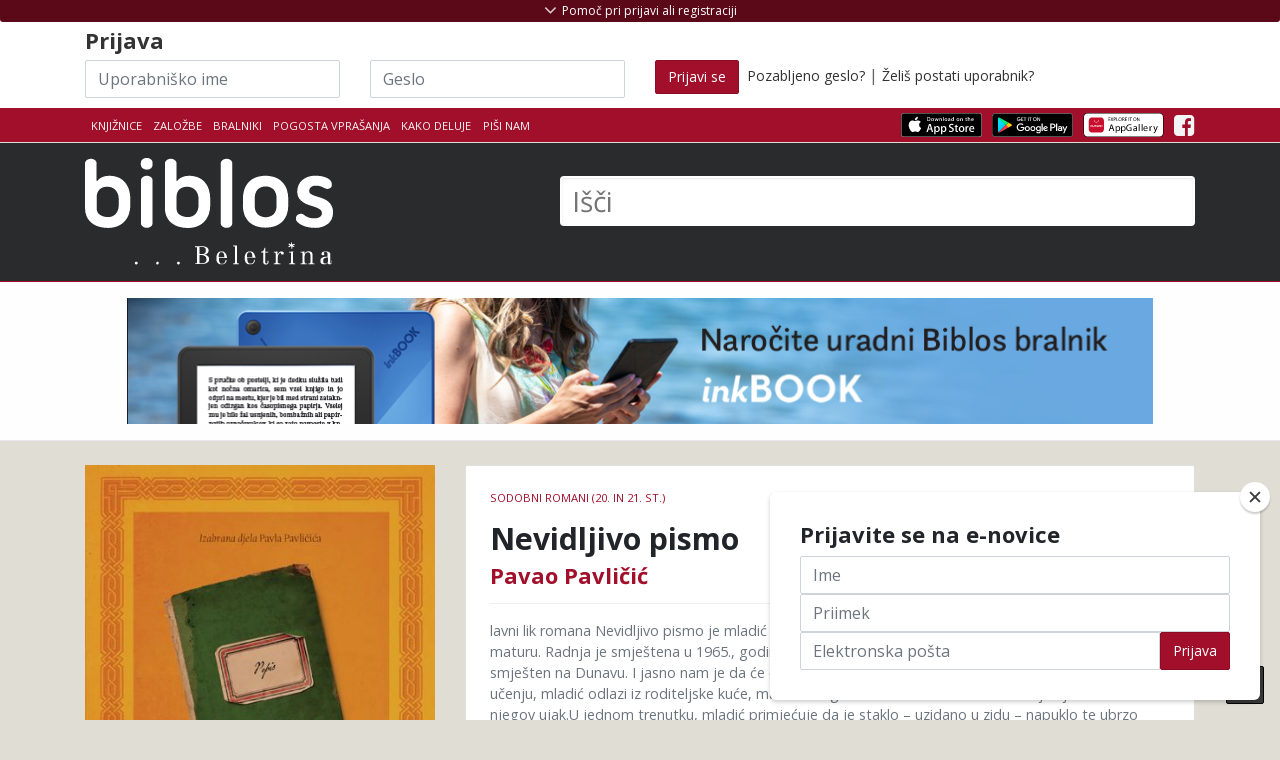

--- FILE ---
content_type: text/html; charset=UTF-8
request_url: https://app.biblos.si/isbn/9789531423793
body_size: 26394
content:
<!DOCTYPE html>
<html lang="sl">
<head>
    <title>Pavao Pavličić: Nevidljivo pismo</title>
    <meta charset="utf-8">

    <meta name="description" content="Biblos - izposoja in prodaja eKnjig">
    <meta name="author" content="Založba Beletrina">

            <meta name="viewport" content="width=device-width, initial-scale=1.0">
    
        <link rel="stylesheet" href="https://stackpath.bootstrapcdn.com/bootstrap/4.5.0/css/bootstrap.min.css" integrity="sha384-9aIt2nRpC12Uk9gS9baDl411NQApFmC26EwAOH8WgZl5MYYxFfc+NcPb1dKGj7Sk" crossorigin="anonymous">

        <link href="https://maxcdn.bootstrapcdn.com/font-awesome/4.7.0/css/font-awesome.min.css" rel="stylesheet">

    
    
        <link href="/assets/css/theme-style.min.css?v=2.2" rel="stylesheet">

        <link href="/css/3rd-party/easy-autocomplete.min.css" rel="stylesheet">
    <link href="/css/3rd-party/easy-autocomplete.themes.min.css" rel="stylesheet">

        


    
            
                <link href="/css/custom-style.min.css?v=2.2" rel="stylesheet">
    
    
        
    
    <!-- Le fav and touch icons - @todo: fill with your icons or remove -->
    <link rel="shortcut icon" href="/img/icons/favicon.png">
    <link rel="apple-touch-icon" sizes="114x114" href="/img/icons/114x114.png">
    <link rel="apple-touch-icon" sizes="72x72" href="/img/icons/72x72.png">
    <link rel="apple-touch-icon" href="/apple-touch-icon.png">
    <link href='//fonts.googleapis.com/css?family=Open+Sans:400,700,300&subset=latin-ext' rel='stylesheet' type='text/css'>
    <link href='//fonts.googleapis.com/css?family=Rambla&subset=latin-ext' rel='stylesheet' type='text/css'>
        
    <!--Plugin: Retina.js (high def image replacement) - @see: http://retinajs.com/-->
    <script defer src="//cdnjs.cloudflare.com/ajax/libs/retina.js/1.3.0/retina.min.js"></script>

                <script async src="https://www.googletagmanager.com/gtag/js?id=G-HD38BE50HK"></script>
    <script>
        window.dataLayer = window.dataLayer || [];
        function gtag(){dataLayer.push(arguments);}
        gtag('js', new Date());
        gtag('config', 'G-HD38BE50HK');

                        gtag('set', {'user_logged_in': false});
        gtag('set', {'user_id': '-1'});
        
                        gtag('set', {'is_biblos_account_user': false});
        
                        gtag('set', {'is_library_user': false});
        

                
                    </script>
            <!-- Facebook Pixel Code -->
    <script>
        !function(f,b,e,v,n,t,s)
        {if(f.fbq)return;n=f.fbq=function(){n.callMethod?
          n.callMethod.apply(n,arguments):n.queue.push(arguments)};
            if(!f._fbq)f._fbq=n;n.push=n;n.loaded=!0;n.version='2.0';
            n.queue=[];t=b.createElement(e);t.async=!0;
            t.src=v;s=b.getElementsByTagName(e)[0];
            s.parentNode.insertBefore(t,s)}(window, document,'script',
          'https://connect.facebook.net/en_US/fbevents.js');
        fbq('init', '473387043287774');
        fbq('track', 'PageView');
    </script>
    <noscript>
        <img height="1" width="1" src="https://www.facebook.com/tr?id=473387043287774&ev=PageView&noscript=1"/>
    </noscript>
    <!-- End Facebook Pixel Code -->
</head>

<!-- ======== @Region: body ======== -->
<body class="page page-index header-dark page-header-dark navbar-layout-default">
    
<div id="fb-root"></div>
<script>(function (d, s, id) {
        var js, fjs = d.getElementsByTagName(s)[0];
        if (d.getElementById(id)) return;
        js = d.createElement(s);
        js.id = id;
        js.src = "//connect.facebook.net/sl_SI/all.js#xfbml=1";
        fjs.parentNode.insertBefore(js, fjs);
    }(document, 'script', 'facebook-jssdk'));</script>


<!-- @plugin: page loading indicator, delete to remove loader -->

<a id="#top" href="#content" class="sr-only">Skoči na vsebino</a>

<!-- ======== @Region: #header ======== -->
<div id="header">
    <div class="d-flex flex-column-reverse">
                        <div data-toggle="sticky" id="sticky-header">
            
            <!--Header & Branding region-->
            <div class="header">
                <!-- all direct children of the .header-inner element will be vertically aligned with each other you can override all the behaviours using the flexbox utilities (flexbox.htm) All elements with .header-brand & .header-block-flex wrappers will automatically be aligned inline & vertically using flexbox, this can be overridden using the flexbox utilities (flexbox.htm) Use .header-block to stack elements within on small screen & "float" on larger screens use .flex-first or/and .flex-last classes to make an element show first or last within .header-inner or .headr-block elements -->
                <div class="container">
                    <!--branding/logo -->
                    <div class="row">
                        <div class="col-md-5" id="main-logo-wrapper">
                            <a class="header-brand-text" href="/" title="Domov">
                            <span class="h1">
                                                                                                        <img src="/img/biblos/biblos-logo.svg" alt="Biblos logo" aria-hidden="true">
                                                                        <span class="visually-hidden">Biblos</span>
                                                            </span>
                            </a>
                            <div class="header-divider d-none d-md-block"></div>
                                                    </div>
                                                <!-- other header content -->
                        <div class="col-md-7">
                            <div class="search-huge">
                                <form method="get" id="searchform" action="/rezultati-iskanja">
                                    <label for="q" class="visually-hidden">Išči</label>
                                                                            <input type="text" class="field" name="q" id="q" aria-label="Išči" placeholder="Išči" autocomplete="off">
                                        <button type="submit" class="visually-hidden">Išči</button>
                                                                    </form>
                            </div>
                                                    </div>

                    </div>
                                    </div>
            </div>
        </div>

        <!--Header upper region-->
        <div class="header-upper">

            <!-- all direct children of the .header-inner element will be vertically aligned with each other you can override all the behaviours using the flexbox utilities (flexbox.htm) All elements with .header-brand & .header-block-flex wrappers will automatically be aligned inline & vertically using flexbox, this can be overridden using the flexbox utilities (flexbox.htm) Use .header-block to stack elements within on small screen & "float" on larger screens use .flex-first or/and .flex-last classes to make an element show first or last within .header-inner or .headr-block elements -->
            <div class="header-inner container">
                <!--user menu-->
                <div class="header-block-flex flex-first mr-auto mb-3 mb-md-0">
                    <nav class="nav nav-sm header-block-flex">
                        <a class="nav-link text-xs text-uppercase " href="/knjiznice">Knjižnice</a>
                                                    <a class="nav-link text-xs text-uppercase " href="/zalozbe">Založbe</a>
                            <a class="nav-link text-xs text-uppercase " href="/bralnik/">Bralniki</a>
                                                                        <a class="nav-link text-xs text-uppercase d-none d-sm-block" href="/pogosta-vprasanja">Pogosta vprašanja</a>
                        <a class="nav-link text-xs text-uppercase " href="/kako-deluje">Kako deluje</a>
                                                <a class="nav-link text-xs text-uppercase " href="mailto:info@biblos.si">Piši nam</a>
                        
                        
                                                                                            </nav>

                    
                    <!--language menu-->
                                    </div>
                <!--social media icons-->
                <div class="nav nav-icons header-block flex-last pt-3-sm">
                    <a href="https://apps.apple.com/us/app/biblos/id6467762825" target="_blank" class="nav-link">
                                                <img src="/img/icons/apps/Download_on_the_App_Store_Badge.svg" class="img-store-badge" alt="Prenesi iz Apple App trgovine">
                    </a>
                    <a href="https://play.google.com/store/apps/details?id=com.inkbook.biblos&amp;hl=sl" target="_blank" class="nav-link">
                                                <img src="/img/icons/apps/Get_it_on_Google_play.svg" class="img-store-badge" alt="Prenesi iz Android Google Play trgovine">
                    </a>
                    <a href="https://appgallery.huawei.com/#/app/C102361931" target="_blank" class="nav-link">
                        <img src="/img/icons/apps/Explore_it_in_Huawei_AppGallery.svg" class="img-store-badge" alt="Prenesi iz Huawei AppGallery">
                    </a>
                                                                                            <a href="https://www.facebook.com/biblos.si" class="nav-link" aria-hidden="true"> <i class="fa fa-facebook-square icon-1x" aria-hidden="true"></i> <span class="sr-only">Facebook</span> </a>
                                                                    
                                                        </div>
            </div>
        </div>

        <div id="header-shopping_cart-container" class="header-top-container" style="display:none;">
    <!--Show/hide trigger for #hidden-header -->
    <div class="container">
        <div class="row">
            <div class="col-12">
                <h4><span class="h4-red">Košarica</span> <span style="font-weight: normal">(<span id="header-shopping_cart-number_of_books">0 knjig</span> / <span id="header-shopping_cart-cart_sum">0,00</span> €)</span></h4>
            </div>
        </div>
        <div class="row" id="header-shopping-basket-wrapper" style="display:none;">
            <div class="col-12 mt-2">
                <ul class="header-book-list header-book-basket" id="header-shopping-basket">
                                    </ul>
                <div id="button-header-cart-pay-wrapper" style="display: none">
                    <a href="/kosarica" role="button" class="btn btn-primary btn-large" id="button-header-cart-pay">Na blagajno <i class="fa fa-shopping-cart"></i></a>
                </div>
            </div>
        </div>
    </div>
</div>

                    <div id="header-login-container" class="header-top-container">
    <!--Show/hide trigger for #hidden-header -->
    <div class="container mt-4">
        <div id="header-hidden-link" class="header-visible-link">
            <a id="header-hidden-link-a" href="#" title="Pomoč pri prijavi ali registraciji" class="show-hide" data-toggle="show-hide" data-target=".header-hidden"><i aria-hidden="true"></i> <span>Pomoč pri prijavi ali registraciji</span></a>
        </div>
        <form class="row pt-4 pt-md-1" id="loginform" action="/login" method="post">
            <div class="col-md-12">
                <h3>
                    Prijava                </h3>
            </div>
            <div class="col-md-3 col-sm-3">
                <label for="username" class="visually-hidden">Uporabniško ime</label>
                <input name="username" type="text" class="input-block-level inline-el form-control" placeholder="Uporabniško ime" id="login-input-username" autocomplete="off" style="background-image: url(&quot;[data-uri]&quot;); cursor: auto;" aria-label="Uporabniško ime" data-toggle="tooltip" data-placement="bottom" title="Akronim vaše knjižnice in vaša članska številka brez presledkov">
            </div>
            <div class="col-md-3 col-sm-3">
                <label for="password" class="visually-hidden">Geslo</label>
                <input name="password" type="password" class="input-block-level inline-el form-control" placeholder="Geslo" id="login-input-password" autocomplete="off" style="background-image: url(&quot;[data-uri]&quot;); cursor: auto;" aria-label="Geslo" data-toggle="tooltip" data-placement="bottom" title="Geslo za storitev Moja knjižnica v sistemu Cobiss, ki ste ga dobili v knjižnici">
            </div>
            <div class="col-md-6 col-sm-6">
                <button class="btn btn-primary" type="submit" ><span class="d-none d-md-block">Prijavi se</span><i class="d-block d-lg-none fa fa-sign-in"></i></button>
                &nbsp;<a href="/pozabljeno-geslo" ">Pozabljeno geslo?</a> | <a href="/postani-uporabnik" >Želiš postati uporabnik?</a>
            </div>
        </form>
    </div>
</div>
        
        <div class="header-hidden collapse">
            <div class="header-hidden-inner container">
                <div class="row mt-5">
                                            <div class="col-sm-5">
                            
                            <h3>IZPOSOJA E-KNJIG V KNJIŽNICI</h3>
                            <p>
                                Za izposojo elektronskih knjig potrebujete uporabniško ime in geslo, ki ju dobite v svoji knjižnici.</p>
                            <p>
                                <strong>Uporabniško ime</strong> je sestavljeno iz dveh delov, ki ju vpišete skupaj brez presledkov:<br>
                                1. akronim vaše knjižnice in<br>
                                2. številka vaše knjižnične članske številke.<br></p>
                            <p>Spodaj izberite svojo knjižnico, vpišite člansko številko in preverite kakšno je vaše uporabniško ime.
                            </p>
                            <p>
                                <strong>Geslo</strong> za dostop do vaše e-knjižnice Biblos je enako geslu za storitev Moja knjižnica v sistemu Cobiss, ki ste ga dobili v knjižnici. Če gesla še nimate, zanj zaprosite v vaši knjižnici.
                            </p>
                            <select name="library_code" id="library-acronym-select" class="form-control" style="width: 100%;" aria-label="Izberi akronim knjižnice">
                                <option value="" selected="selected">Izberite knjižnico</option>
                                                                    <option value="SIKAJD">Ajdovščina - Lavričeva knjižnica Ajdovščina (SIKAJD)</option>
                                                                    <option value="SIKBRE">Brežice - Knjižnica Brežice (SIKBRE)</option>
                                                                    <option value="SIKCE">Celje - Osrednja knjižnica Celje (SIKCE)</option>
                                                                    <option value="SIKCER">Cerknica - Knjižnica Jožeta Udoviča Cerknica (SIKCER)</option>
                                                                    <option value="SIKCRN">Črnomelj - Knjižnica Črnomelj (SIKCRN)</option>
                                                                    <option value="SIKDOM">Domžale - Knjižnica Domžale (SIKDOM)</option>
                                                                    <option value="SIKDRA">Dravograd - Knjižnica Dravograd (SIKDRA)</option>
                                                                    <option value="SIKGRD">Gornja Radgona - Javni zavod knjižnica Gornja Radgona (SIKGRD)</option>
                                                                    <option value="SIKGRS">Grosuplje - Mestna knjižnica Grosuplje (SIKGRS)</option>
                                                                    <option value="SIKHRA">Hrastnik - Knjižnica Antona Sovreta Hrastnik (SIKHRA)</option>
                                                                    <option value="SIKIDR">Idrija - Mestna knjižnica in čitalnica Idrija (SIKIDR)</option>
                                                                    <option value="SIKILB">Ilirska Bistrica - Knjižnica Makse Samsa, Ilirska Bistrica (SIKILB)</option>
                                                                    <option value="SIKIZO">Izola - Mestna knjižnica Izola - Biblioteca civica di Isola (SIKIZO)</option>
                                                                    <option value="SIKJES">Jesenice - Občinska knjižnica Jesenice (SIKJES)</option>
                                                                    <option value="SIKKAM">Kamnik - Knjižnica Franceta Balantiča Kamnik (SIKKAM)</option>
                                                                    <option value="SIKKOC">Kočevje - Knjižnica Kočevje (SIKKOC)</option>
                                                                    <option value="SIKKP">Koper - Capodistria - Osrednja knjižnica Srečka Vilharja Koper (SIKKP)</option>
                                                                    <option value="SIKKR">Kranj - Mestna knjižnica Kranj (SIKKR)</option>
                                                                    <option value="SIKKRS">Krško - Valvasorjeva knjižnica Krško (SIKKRS)</option>
                                                                    <option value="SIKLAS">Laško - Knjižnica Laško (SIKLAS)</option>
                                                                    <option value="SIKLNT">Lenart - Knjižnica Lenart (SIKLNT)</option>
                                                                    <option value="SIKLND">Lendava - Lendva - Knjižnica - Kulturni center Lendava - Lendvai Könyvtár és Kulturális Központ (SIKLND)</option>
                                                                    <option value="SIKLIT">Litija - Knjižnica Litija (SIKLIT)</option>
                                                                    <option value="MKL">Ljubljana - Mestna knjižnica Ljubljana (MKL)</option>
                                                                    <option value="PEFLJ">Ljubljana - Pedagoška fakulteta, Ljubljana (PEFLJ)</option>
                                                                    <option value="NUK">Ljubljana - Narodna in univerzitetna knjižnica (NUK)</option>
                                                                    <option value="KSSMS">Ljubljana - Knjižnica slepih in slabovidnih Minke Skaberne (KSSMS)</option>
                                                                    <option value="SIKLJT">Ljutomer - Splošna knjižnica Ljutomer (SIKLJT)</option>
                                                                    <option value="SIKLOG">Logatec - Knjižnica Logatec (SIKLOG)</option>
                                                                    <option value="UKM">Maribor - Univerzitetna knjižnica Maribor (UKM)</option>
                                                                    <option value="SIKMB">Maribor - Mariborska knjižnica (SIKMB)</option>
                                                                    <option value="SKMED">Medvode - Knjižnica Medvode (SKMED)</option>
                                                                    <option value="SIKMET">Metlika - Ljudska knjižnica Metlika (SIKMET)</option>
                                                                    <option value="SIKMOZ">Mozirje - Osrednja knjižnica Mozirje (SIKMOZ)</option>
                                                                    <option value="SIKMS">Murska Sobota - Pokrajinska in študijska knjižnica, Murska Sobota (SIKMS)</option>
                                                                    <option value="SIKNG">Nova Gorica - Goriška knjižnica Franceta Bevka (SIKNG)</option>
                                                                    <option value="SIKNM">Novo mesto - Knjižnica Mirana Jarca Novo mesto (SIKNM)</option>
                                                                    <option value="SIKORM">Ormož - Knjižnica Franca Ksavra Meška Ormož (SIKORM)</option>
                                                                    <option value="SIKPIR">Piran - Mestna knjižnica Piran (SIKPIR)</option>
                                                                    <option value="SIKPOS">Postojna - Knjižnica Bena Zupančiča Postojna (SIKPOS)</option>
                                                                    <option value="SIKPT">Ptuj - Knjižnica Ivana Potrča Ptuj (SIKPT)</option>
                                                                    <option value="SIKRDL">Radlje ob Dravi - Knjižnica Radlje ob Dravi (SIKRDL)</option>
                                                                    <option value="SIKRDV">Radovljica - Knjižnica A. T. Linharta (SIKRDV)</option>
                                                                    <option value="SIKRA">Ravne na Koroškem - Koroška osrednja knjižnica dr. Franca Sušnika, Ravne na Koroškem (SIKRA)</option>
                                                                    <option value="SIKRIB">Ribnica - Knjižnica Miklova hiša (SIKRIB)</option>
                                                                    <option value="SIKRSL">Rogaška Slatina - Knjižnica Rogaška Slatina (SIKRSL)</option>
                                                                    <option value="SIKSNT">Šentjur - Knjižnica Šentjur (SIKSNT)</option>
                                                                    <option value="SIKSEV">Sevnica - Knjižnica Sevnica (SIKSEV)</option>
                                                                    <option value="SIKSEZ">Sežana - Kosovelova knjižnica, Sežana (SIKSEZ)</option>
                                                                    <option value="SIKSKL">Škofja Loka - KIT Škofja Loka (SIKSKL)</option>
                                                                    <option value="SIKSG">Slovenj Gradec - Knjižnica Ksaverja Meška, Slovenj Gradec (SIKSG)</option>
                                                                    <option value="SIKSBI">Slovenska Bistrica - Knjižnica Josipa Vošnjaka Slovenska Bistrica (SIKSBI)</option>
                                                                    <option value="SIKSKN">Slovenske Konjice - Splošna knjižnica Slovenske Konjice (SIKSKN)</option>
                                                                    <option value="SIKSMA">Šmarje pri Jelšah - Knjižnica Šmarje pri Jelšah (SIKSMA)</option>
                                                                    <option value="SIKTO">Tolmin - Knjižnica Cirila Kosmača Tolmin (SIKTO)</option>
                                                                    <option value="SIKTRB">Trbovlje - Knjižnica Toneta Seliškarja Trbovlje (SIKTRB)</option>
                                                                    <option value="SIKTRE">Trebnje - Knjižnica Pavla Golie Trebnje (SIKTRE)</option>
                                                                    <option value="SIKTRZ">Tržič - Knjižnica dr. Toneta Pretnarja (SIKTRZ)</option>
                                                                    <option value="SIKVEL">Velenje - Knjižnica Velenje (SIKVEL)</option>
                                                                    <option value="SIKVRH">Vrhnika - Cankarjeva knjižnica Vrhnika (SIKVRH)</option>
                                                                    <option value="SIKZAG">Zagorje ob Savi - Knjižnica Mileta Klopčiča Zagorje ob Savi (SIKZAG)</option>
                                                                    <option value="SIKZAL">Žalec - Medobčinska splošna knjižnica Žalec (SIKZAL)</option>
                                                            </select>
                            <input type="number" class="form-control" placeholder="Članska številka" id="membership-number" autocomplete="off" style="background-image: url(&quot;[data-uri]&quot;); cursor: auto;" aria-label="Članska številka">
                            <div class="text-center mb-2" style="width: 100%;"><i class="fa fa-arrow-down" aria-hidden="true"></i></div>
                            <span class="pt-2 mr-1">Vaše uporabniško ime je: </span><span id="generated-username" aria-label="Generirano uporabniško ime"></span>

                            <div class="d-block d-md-none" style="height: 50px;"></div>
                        </div>
                        <div class="col-sm-2">
                        </div>
                        <div class="col-sm-5">                                                        <h3>NAKUP E-KNJIG</h3>
                            <p>Za nakup e-knjig si ustvarite Biblos račun. Knjige na klik čakajo na vas.</p>
                            <a class="btn btn-primary btn-sm" href="/ustvari-biblos-racun" data-html="true" data-toggle="tooltip" title="Za še bolj bogato uporabniško izkušnjo vam je sedaj na voljo Biblos račun z enostavnejšo in enotno prijavo za izposojo in nakup. Hkrati omogoča dostop do naprednih vsebin (obogaten prikaz podatkov o knjigi, možnost obveščanja o novostih in personalizirana priporočila). Biblos račun si lahko ustvarite tukaj.">Ustvari Biblos račun <i class="fa fa-long-arrow-right" aria-hidden="true"></i></a>
                            <!--
                            Za še bogatejšo uporabniško izkušnjo vam je sedaj na voljo Biblos račun z enostavnejšo enotno prijavo za izposojo in nakup. Hkrati omogoča dostop do naprednih vsebin (obogaten prikaz podatkov o knjigi, možnost obveščanja o novostih in personalizirana priporočila). Biblos račun si lahko ustvarite tukaj.
                            -->
                        </div>
                                    </div>
            </div>
        </div>
    </div>
</div>

<div id="content" name="content">

    <!-- ======== @Region: #page-header ======== -->
                                    
                <div id="page-header" class="py-3 my-0">
    <div class="container clearfix">
        <div class="row" id="full-banner-row">
            <div class="col-12 p-0 m-0 text-center">
                                <a href="https://www.biblos.si/bralnik">
                                <img style="max-width: 90%;" src="/img/banner/inkbook.jpg" alt="Naročite svoj Inkbook e-bralnik">
                                </a>
                            </div>
        </div>
    </div>
</div>
    
                        
    <h1 class="visually-hidden">
                            Pavao Pavličić            : Nevidljivo pismo
    </h1>

    <!-- ======== @Region: #content ======== -->
    <div id="content" class="pt-4 pt-lg-4 pb-lg-0">
        <div class="container">
            <!-- Product view -->
            <div class="row">

                <div class="col-12 col-md-8 order-2 order-md-2">
                    <h2 class="visually-hidden">Podrobnosti knjige</h2>
                    <div class="card product-card mb-4">
                        <!-- Ribbon -->
                        
                        <!-- Content -->
                        <div class="card-block p-4 pos-relative">
                            <!-- Product details -->
                            <p class="text-muted text-uppercase text-xs mb-2 float-left" id="book-detail-category">
                                                                                                    <a href="/kategorija/sodobni-romani-20-in-21-st" class="text-primary">Sodobni romani (20. in 21. st.)</a>                                                            </p>

                            <!--
                            <div class=" text-right float-right" id="book-detail-rating">
                                                                <div class="btn-toolbar float-right" role="toolbar" aria-label="Ocenjevanje knjige">
                                    <div class="btn-group" role="group" aria-label="First group">
                                        <button type="button" role="button" class="btn btn-secondary" data-toggle="tooltip" data-placement="top" title="Všeč mi je" data-original-title="Všeč mi je"><i class="fa fa-thumbs-o-up" aria-hidden="true"></i></button>
                                                                                <button type="button" role="button" class="btn btn-disabled btn-primary" data-toggle="tooltip" data-placement="top" title="Ni mi všeč" data-original-title="Ni mi všeč"><i class="fa fa-thumbs-down" aria-hidden="true"></i></button>
                                    </div>
                                </div>
                                <p class="my-0 text-xs">Ocena: 78% | 15 ocen</p>
                            </div>
                            -->

                            <div class="clearfix"></div>

                            <span class="h2 card-title mb-2 mt-2 d-block" id="book-detail-title">
                                Nevidljivo pismo
                            </span>
                            <span class="h3 d-block" id="book-detail-author">
                                                                    <a href="/avtor?q=Pavao Pavličić">Pavao Pavličić</a>                                                            </span>
                            <h5 class="mt-3"></h5>
                                                        <hr class="my-3 hr-grey"/>
                            <p class="text-muted text-sm">lavni lik romana Nevidljivo pismo je mladić na pragu zrelosti; devetnaestogodišnjak koji sprema maturu. Radnja je smještena u 1965., godinu velike poplave. Grad je neimenovan. Znamo samo da je smješten na Dunavu. I jasno nam je da će čitatelji u njemu vidjeti Vukovar. Da bi se mogao posvetiti učenju, mladić odlazi iz roditeljske kuće, malo izvan grada. Odlazi u Pčelarski dom čijim je domarom bio njegov ujak.U jednom trenutku, mladić primjećuje da je staklo – uzidano u zidu – napuklo te ubrzo zaključuje da Dom počinje kliziti prema rijeci. Umjesto da krene u fizičko spašavanje stvari, on ih počinje popisivati. Uzima ujakovu veliku zelenu bilježnicu i na nju piše samo jednu riječ: POPIS. Popisivanjem slaže svoju osobnu povijest, povijest svoje obitelji, povijest grada i daje – kroz zanimljivu priču i opise koji čitatelje podsjećaju na autorovu memoarsku prozu Dunav – sliku cijelog 20. stoljeća.</p>
                            <hr class="my-3 mb-5 hr-grey"/>
                            <!-- Cart options/links -->
                                                        
                            <div class="row">
                                <div class="col-sm-6 col-12">
                                    <div class="p-0 m-0">
                                        <table width="100%" class="table table-sm table-striped mb-0 table table-hover bib-book-details-properties text-sm" id="book-detail-table">
                                            <colgroup>
                                                <col span="1" style="width: 40%;">
                                                <col span="1" style="width: 60%;">
                                            </colgroup>
                                            <thead>
                                            <tr>
                                                <th>Lastnost</th>
                                                <th>Vrednost</th>
                                            </tr>
                                            </thead>
                                            <tbody>
                                            <tr>
                                                <td>Založba</td>
                                                <td><a href="/zalozba/130034" target="_blank">Mozaik knjiga</a></td>
                                            </tr>
                                                                                                                                                                                                                                                                                                                        <tr>
                                                    <td>Leto izdaje</td>
                                                    <td>2018</td>
                                                </tr>
                                                                                                                                        <tr>
                                                    <td>Strani</td>
                                                    <td>325</td>
                                                </tr>
                                                                                        <tr>
                                                <td>Jezik</td>
                                                <td>hrvaški</td>
                                            </tr>
                                            <tr>
                                                <td>Tip datoteke</td>
                                                <td>epub</td>
                                            </tr>
                                            <tr>
                                                <td>ISBN</td>
                                                <td>9789531423793</td>
                                            </tr>
                                            </tbody>
                                        </table>
                                    </div>
                                </div>
                                                                <div class="col-sm-6 col-12" id="copies-available-table">
                                                                            <h4>Izvodov na voljo:</h4><br class="hiden-md-up">
                                        <ul class="list-group">
                                            <li class="list-group-item list-group-item-success"><strong>Prost</strong></li>
                                            <li class="list-group-item list-group-item-success"><strong>Prost</strong></li>
                                            <li class="list-group-item list-group-item-success"><strong>Prost</strong></li>
                                            <li class="list-group-item list-group-item-danger flex-column align-items-start">
                                                <div class="d-flex w-100 justify-content-between">
                                                    <h4 class="mb-1">Zaseden</h4>
                                                                                                    </div>
                                                <p class="mb-1">Še 3 dni 35 min in 6 sekund</p>
                                                <button role="button" class="btn btn-sm btn-primary"><i class="fa fa-envelope" aria-hidden="true"></i> Opomni me ko bo prost</button>
                                            </li>
                                        </ul>
                                                                    </div>
                            </div>
                        </div>
                    </div>
                </div>

                <div class="col-12 col-md-4 order-1 order-md-1 mb-4">
                    <h2 class="visually-hidden">Pokukaj v knjigo</h2>
                    <div class="book-cell-wrapper book-cell-wrapper-book-details preview-available" id="book-cover" data-filetype="epub" data-isbn="9789531423793" data-product_id="132310" data-author="Pavao Pavličić" data-title="Nevidljivo pismo" data-price="13,99">
                                                                                                <figure class="book-cell-figure">
                            <a href="javascript:;" title="Pokukaj v knjigo ...">
                                <img src="https://www.biblos.si/uploads/images/r_900_700/9789531423793.jpg" title="Naslovnica knjige:Pavao Pavličić - Nevidljivo pismo" alt="Pavao Pavličić: Nevidljivo pismo" alt="Naslovnica knjige:Pavao Pavličić - Nevidljivo pismo" alt="Pavao Pavličić: Nevidljivo pismo">
                            </a>
                            <figcaption>Pavao Pavličić: Nevidljivo pismo</figcaption>
                                                        
                                                                                                                                                                                                                                                                                                                                                                                <div class="book-cell-figure-preview">
                                    <span class="badge text-white">Pokukaj v knjigo ...</span>
                                </div>
                                                    </figure>
                        <div class="book-buttons-below">
                                                                    <a data-toggle="modal" data-target="#loanModal" href="/loan/9789531423793?buy=1" role="button" class="btn btn-bookbuy btn-book pull-left btn-primary" aria-label="" title="Dodaj knjigo v košarico" id="loanBook_9789531423793">Kupi</a>
                                </div>
                    </div>
                </div>
            </div>
            <div class="row">
                                    <div class="col-12">
                        <hr class="hr-grey">
                    </div>
                    <div class="col-12">
                        <h2>Dolg opis</h2>
                        <p>Roman Nevidljivo pismo, nagrađen nagradom Fonda „Miroslav Krleža“, objavljen je 1993. godine. Rukopis je nakladniku predan u proljeće 1991.godine. Nevidljivo pismo predstavlja prvi u nizu Pavličićevih romana čije teme propituju povijest pojedinaca koji nisu zanimljivi školskim udžbenicima i urednicima nacionalnih enciklopedija. Glavni lik romana Nevidljivo pismo je mladić na pragu zrelosti; devetnaestogodišnjak koji sprema maturu. Radnja je smještena u 1965., godinu velike poplave. Grad je neimenovan. Znamo samo da je smješten na Dunavu. I jasno nam je da će čitatelji u njemu vidjeti Vukovar. Da bi se mogao posvetiti učenju, mladić odlazi iz roditeljske kuće, malo izvan grada. Odlazi u Pčelarski dom čijim je domarom bio njegov ujak.

U jednom trenutku, mladić primjećuje da je staklo – uzidano u zidu – napuklo te ubrzo zaključuje da Dom počinje kliziti prema rijeci. Umjesto da krene u fizičko spašavanje stvari, on ih počinje popisivati. Uzima ujakovu veliku zelenu bilježnicu i na nju piše samo jednu riječ: POPIS. Popisivanjem slaže svoju osobnu povijest, povijest svoje obitelji, povijest grada i daje – kroz zanimljivu priču i opise koji čitatelje podsjećaju na autorovu memoarsku prozu Dunav – sliku cijelog 20. stoljeća.

Romanu je, u novom izdanju, pridodan i Pavličićev esej Pismo Madoni Markantunovoj – prvi put objavljen u časopisu „Mogućnosti“ 1992. godine – a potom u knjizi Rukoljub 1995. godine. Autorovo propitivanje povijesnog romana primjenljivo je i na čitanje njegova Nevidljivog pisma.</p>
                    </div>
                            </div>
        </div>


                <!-- /container -->
        <hr class="mt-6 mb-0"/>
        <div class="bg-faded py-5">
            <!-- Related Products -->
            <div class="container py-4">
                                <h2 class="text-center text-uppercase font-weight-bold my-0">
                    Povezane knjige                </h2>
                <hr class="mb-3 w-50 mx-auto"/>
                <div class="row mt-3 justify-content-center" id="book-details-connected-books">
                                            <div style="" class="col-6 col-sm-4 col-md-3 col-lg-2 book-cell-wrapper" data-isbn="9789533285092" data-product_id="138351" data-author="Hugh Lofting" data-title="Priča o doktoru Dolittleu" data-price="2,99">
            <figure style="position: relative" class="book-cell-figure">
                                                        <a href="/isbn/9789533285092">
            <img src="https://www.biblos.si/uploads/images/r_900_700/9789533285092.jpg" title="Hugh Lofting: Priča o doktoru Dolittleu" alt="Hugh Lofting: Priča o doktoru Dolittleu" alt="Hugh Lofting: Priča o doktoru Dolittleu" alt="Hugh Lofting: Priča o doktoru Dolittleu">
        </a>
        <figcaption>Hugh Lofting: Priča o doktoru Dolittleu</figcaption>
                                                                                                                </figure>
                    <div class="book-buttons-below">
                                                                    <a data-toggle="modal" data-target="#loanModal" href="/loan/9789533285092?buy=1" role="button" class="btn btn-bookbuy btn-book pull-left btn-primary" aria-label="" title="Dodaj knjigo v košarico" id="loanBook_9789533285092">Kupi</a>
                                </div>
            <a href="/isbn/9789533285092" class="book-details-link">
        <div class="book-details">
            <div class="book-author">Hugh Lofting</div>
            <div class="book-title">Priča o doktoru Dolittleu</div>
        </div>
    </a>
</div>
                                            <div style="" class="col-6 col-sm-4 col-md-3 col-lg-2 book-cell-wrapper" data-isbn="9789531438414" data-product_id="138123" data-author="Lionel Shriver" data-title="Moramo razgovarati o Kevinu" data-price="19,99">
            <figure style="position: relative" class="book-cell-figure">
                                                        <a href="/isbn/9789531438414">
            <img src="https://www.biblos.si/uploads/images/r_900_700/9789531438414.jpg" title="Lionel Shriver: Moramo razgovarati o Kevinu" alt="Lionel Shriver: Moramo razgovarati o Kevinu" alt="Lionel Shriver: Moramo razgovarati o Kevinu" alt="Lionel Shriver: Moramo razgovarati o Kevinu">
        </a>
        <figcaption>Lionel Shriver: Moramo razgovarati o Kevinu</figcaption>
                                                                                                                </figure>
                    <div class="book-buttons-below">
                                                                    <a data-toggle="modal" data-target="#loanModal" href="/loan/9789531438414?buy=1" role="button" class="btn btn-bookbuy btn-book pull-left btn-primary" aria-label="" title="Dodaj knjigo v košarico" id="loanBook_9789531438414">Kupi</a>
                                        <a data-toggle="modal" data-target="#loanModal" href="/loan/9789531438414" role="button" class="btn btn-bookloan btn-book pull-right btn-secondary" aria-label="Izposodi si knjigo" title="Izposodi si knjigo" id="loanBook_9789531438414">Izposodi</a>
            </div>
            <a href="/isbn/9789531438414" class="book-details-link">
        <div class="book-details">
            <div class="book-author">Lionel Shriver</div>
            <div class="book-title">Moramo razgovarati o Kevinu</div>
        </div>
    </a>
</div>
                                            <div style="" class="col-6 col-sm-4 col-md-3 col-lg-2 book-cell-wrapper" data-isbn="9789531437493" data-product_id="138125" data-author="Miro Gavran" data-title="Zaboravljeni sin 11. izdanje" data-price="8,99">
            <figure style="position: relative" class="book-cell-figure">
                                                        <a href="/isbn/9789531437493">
            <img src="https://www.biblos.si/uploads/images/r_900_700/9789531437493.jpg" title="Miro Gavran: Zaboravljeni sin 11. izdanje" alt="Miro Gavran: Zaboravljeni sin 11. izdanje" alt="Miro Gavran: Zaboravljeni sin 11. izdanje" alt="Miro Gavran: Zaboravljeni sin 11. izdanje">
        </a>
        <figcaption>Miro Gavran: Zaboravljeni sin 11. izdanje</figcaption>
                                                                                                                </figure>
                    <div class="book-buttons-below">
                                                                    <a data-toggle="modal" data-target="#loanModal" href="/loan/9789531437493?buy=1" role="button" class="btn btn-bookbuy btn-book pull-left btn-primary" aria-label="" title="Dodaj knjigo v košarico" id="loanBook_9789531437493">Kupi</a>
                                        <a data-toggle="modal" data-target="#loanModal" href="/loan/9789531437493" role="button" class="btn btn-bookloan btn-book pull-right btn-secondary" aria-label="Izposodi si knjigo" title="Izposodi si knjigo" id="loanBook_9789531437493">Izposodi</a>
            </div>
            <a href="/isbn/9789531437493" class="book-details-link">
        <div class="book-details">
            <div class="book-author">Miro Gavran</div>
            <div class="book-title">Zaboravljeni sin 11. izdanje</div>
        </div>
    </a>
</div>
                                            <div style="" class="col-6 col-sm-4 col-md-3 col-lg-2 book-cell-wrapper" data-isbn="9789531438438" data-product_id="138126" data-author="Miro Gavran" data-title="Kafkin priatelj 3. izdanje" data-price="12,99">
            <figure style="position: relative" class="book-cell-figure">
                                                        <a href="/isbn/9789531438438">
            <img src="https://www.biblos.si/uploads/images/r_900_700/9789531438438.jpg" title="Miro Gavran: Kafkin priatelj 3. izdanje" alt="Miro Gavran: Kafkin priatelj 3. izdanje" alt="Miro Gavran: Kafkin priatelj 3. izdanje" alt="Miro Gavran: Kafkin priatelj 3. izdanje">
        </a>
        <figcaption>Miro Gavran: Kafkin priatelj 3. izdanje</figcaption>
                                                                                                                </figure>
                    <div class="book-buttons-below">
                                                                    <a data-toggle="modal" data-target="#loanModal" href="/loan/9789531438438?buy=1" role="button" class="btn btn-bookbuy btn-book pull-left btn-primary" aria-label="" title="Dodaj knjigo v košarico" id="loanBook_9789531438438">Kupi</a>
                                        <a data-toggle="modal" data-target="#loanModal" href="/loan/9789531438438" role="button" class="btn btn-bookloan btn-book pull-right btn-secondary" aria-label="Izposodi si knjigo" title="Izposodi si knjigo" id="loanBook_9789531438438">Izposodi</a>
            </div>
            <a href="/isbn/9789531438438" class="book-details-link">
        <div class="book-details">
            <div class="book-author">Miro Gavran</div>
            <div class="book-title">Kafkin priatelj 3. izdanje</div>
        </div>
    </a>
</div>
                                            <div style="" class="col-6 col-sm-4 col-md-3 col-lg-2 book-cell-wrapper" data-isbn="9789531437967" data-product_id="138133" data-author="Rhys Bowen" data-title="Pariški zadatak" data-price="14,99">
            <figure style="position: relative" class="book-cell-figure">
                                                        <a href="/isbn/9789531437967">
            <img src="https://www.biblos.si/uploads/images/r_900_700/9789531437967.jpg" title="Rhys Bowen: Pariški zadatak" alt="Rhys Bowen: Pariški zadatak" alt="Rhys Bowen: Pariški zadatak" alt="Rhys Bowen: Pariški zadatak">
        </a>
        <figcaption>Rhys Bowen: Pariški zadatak</figcaption>
                                                                                                                </figure>
                    <div class="book-buttons-below">
                                                                    <a data-toggle="modal" data-target="#loanModal" href="/loan/9789531437967?buy=1" role="button" class="btn btn-bookbuy btn-book pull-left btn-primary" aria-label="" title="Dodaj knjigo v košarico" id="loanBook_9789531437967">Kupi</a>
                                        <a data-toggle="modal" data-target="#loanModal" href="/loan/9789531437967" role="button" class="btn btn-bookloan btn-book pull-right btn-secondary" aria-label="Izposodi si knjigo" title="Izposodi si knjigo" id="loanBook_9789531437967">Izposodi</a>
            </div>
            <a href="/isbn/9789531437967" class="book-details-link">
        <div class="book-details">
            <div class="book-author">Rhys Bowen</div>
            <div class="book-title">Pariški zadatak</div>
        </div>
    </a>
</div>
                                            <div style="" class="col-6 col-sm-4 col-md-3 col-lg-2 book-cell-wrapper" data-isbn="9789531437950" data-product_id="138141" data-author="Andrew Sean Greer" data-title="Less" data-price="14,99">
            <figure style="position: relative" class="book-cell-figure">
                                                        <a href="/isbn/9789531437950">
            <img src="https://www.biblos.si/uploads/images/r_900_700/9789531437950.jpg" title="Andrew Sean Greer: Less" alt="Andrew Sean Greer: Less" alt="Andrew Sean Greer: Less" alt="Andrew Sean Greer: Less">
        </a>
        <figcaption>Andrew Sean Greer: Less</figcaption>
                                                                                                                </figure>
                    <div class="book-buttons-below">
                                                                    <a data-toggle="modal" data-target="#loanModal" href="/loan/9789531437950?buy=1" role="button" class="btn btn-bookbuy btn-book pull-left btn-primary" aria-label="" title="Dodaj knjigo v košarico" id="loanBook_9789531437950">Kupi</a>
                                        <a data-toggle="modal" data-target="#loanModal" href="/loan/9789531437950" role="button" class="btn btn-bookloan btn-book pull-right btn-secondary" aria-label="Izposodi si knjigo" title="Izposodi si knjigo" id="loanBook_9789531437950">Izposodi</a>
            </div>
            <a href="/isbn/9789531437950" class="book-details-link">
        <div class="book-details">
            <div class="book-author">Andrew Sean Greer</div>
            <div class="book-title">Less</div>
        </div>
    </a>
</div>
                                    </div>
            </div>
                    </div>
        
                <!-- /container -->
                                            <hr class="mt-3 mb-0"/>
            <div class="bg-faded py-5">
                <!-- Related Products -->
                <div class="container py-4">
                                        <h2 class="text-center text-uppercase font-weight-bold my-0">
                        Druge knjige avtorja                    </h2>
                    <hr class="mb-3 w-50 mx-auto"/>
                    <div class="row mt-3 justify-content-center" id="book-details-connected-books">
                                                    <div style="" class="col-6 col-sm-4 col-md-3 col-lg-2 book-cell-wrapper" data-isbn="9789612771768" data-product_id="130425" data-author="Pavao Pavličić" data-title="Donava" data-price="9,99">
            <figure style="position: relative" class="book-cell-figure">
                                                        <a href="/isbn/9789612771768">
            <img src="https://www.biblos.si/uploads/images/r_900_700/9789612771768.jpg" title="Pavao Pavličić: Donava" alt="Pavao Pavličić: Donava" alt="Pavao Pavličić: Donava" alt="Pavao Pavličić: Donava">
        </a>
        <figcaption>Pavao Pavličić: Donava</figcaption>
                                                                                                                </figure>
                    <div class="book-buttons-below">
                                        </div>
            <a href="/isbn/9789612771768" class="book-details-link">
        <div class="book-details">
            <div class="book-author">Pavao Pavličić</div>
            <div class="book-title">Donava</div>
        </div>
    </a>
</div>
                                                    <div style="" class="col-6 col-sm-4 col-md-3 col-lg-2 book-cell-wrapper" data-isbn="9788828364443" data-product_id="133661" data-author="Pavao Pavličić" data-title="Umjetni orao" data-price="6,99">
            <figure style="position: relative" class="book-cell-figure">
                                                        <a href="/isbn/9788828364443">
            <img src="https://www.biblos.si/uploads/images/r_900_700/9788828364443.jpg" title="Pavao Pavličić: Umjetni orao" alt="Pavao Pavličić: Umjetni orao" alt="Pavao Pavličić: Umjetni orao" alt="Pavao Pavličić: Umjetni orao">
        </a>
        <figcaption>Pavao Pavličić: Umjetni orao</figcaption>
                                                                                                                </figure>
                    <div class="book-buttons-below">
                                                                    <a data-toggle="modal" data-target="#loanModal" href="/loan/9788828364443?buy=1" role="button" class="btn btn-bookbuy btn-book pull-left btn-primary" aria-label="" title="Dodaj knjigo v košarico" id="loanBook_9788828364443">Kupi</a>
                                        <a data-toggle="modal" data-target="#loanModal" href="/loan/9788828364443" role="button" class="btn btn-bookloan btn-book pull-right btn-secondary" aria-label="Izposodi si knjigo" title="Izposodi si knjigo" id="loanBook_9788828364443">Izposodi</a>
            </div>
            <a href="/isbn/9788828364443" class="book-details-link">
        <div class="book-details">
            <div class="book-author">Pavao Pavličić</div>
            <div class="book-title">Umjetni orao</div>
        </div>
    </a>
</div>
                                                    <div style="" class="col-6 col-sm-4 col-md-3 col-lg-2 book-cell-wrapper" data-isbn="9788663290624" data-product_id="134152" data-author="Pavao Pavličić" data-title="Rakova djeca" data-price="6,99">
            <figure style="position: relative" class="book-cell-figure">
                                                        <a href="/isbn/9788663290624">
            <img src="https://www.biblos.si/uploads/images/r_900_700/9788663290624.jpg" title="Pavao Pavličić: Rakova djeca" alt="Pavao Pavličić: Rakova djeca" alt="Pavao Pavličić: Rakova djeca" alt="Pavao Pavličić: Rakova djeca">
        </a>
        <figcaption>Pavao Pavličić: Rakova djeca</figcaption>
                                                                                                                </figure>
                    <div class="book-buttons-below">
                                                                    <a data-toggle="modal" data-target="#loanModal" href="/loan/9788663290624?buy=1" role="button" class="btn btn-bookbuy btn-book pull-left btn-primary" aria-label="" title="Dodaj knjigo v košarico" id="loanBook_9788663290624">Kupi</a>
                                        <a data-toggle="modal" data-target="#loanModal" href="/loan/9788663290624" role="button" class="btn btn-bookloan btn-book pull-right btn-secondary" aria-label="Izposodi si knjigo" title="Izposodi si knjigo" id="loanBook_9788663290624">Izposodi</a>
            </div>
            <a href="/isbn/9788663290624" class="book-details-link">
        <div class="book-details">
            <div class="book-author">Pavao Pavličić</div>
            <div class="book-title">Rakova djeca</div>
        </div>
    </a>
</div>
                                                    <div style="" class="col-6 col-sm-4 col-md-3 col-lg-2 book-cell-wrapper" data-isbn="9788663291416" data-product_id="135569" data-author="Pavao Pavličić" data-title="Večernji akt" data-price="6,99">
            <figure style="position: relative" class="book-cell-figure">
                                                        <a href="/isbn/9788663291416">
            <img src="https://www.biblos.si/uploads/images/r_900_700/9788663291416.jpg" title="Pavao Pavličić: Večernji akt" alt="Pavao Pavličić: Večernji akt" alt="Pavao Pavličić: Večernji akt" alt="Pavao Pavličić: Večernji akt">
        </a>
        <figcaption>Pavao Pavličić: Večernji akt</figcaption>
                                                                                                                </figure>
                    <div class="book-buttons-below">
                                                                    <a data-toggle="modal" data-target="#loanModal" href="/loan/9788663291416?buy=1" role="button" class="btn btn-bookbuy btn-book pull-left btn-primary" aria-label="" title="Dodaj knjigo v košarico" id="loanBook_9788663291416">Kupi</a>
                                        <a data-toggle="modal" data-target="#loanModal" href="/loan/9788663291416" role="button" class="btn btn-bookloan btn-book pull-right btn-secondary" aria-label="Izposodi si knjigo" title="Izposodi si knjigo" id="loanBook_9788663291416">Izposodi</a>
            </div>
            <a href="/isbn/9788663291416" class="book-details-link">
        <div class="book-details">
            <div class="book-author">Pavao Pavličić</div>
            <div class="book-title">Večernji akt</div>
        </div>
    </a>
</div>
                                                    <div style="" class="col-6 col-sm-4 col-md-3 col-lg-2 book-cell-wrapper" data-isbn="9788828358275" data-product_id="135733" data-author="Pavao Pavličić" data-title="Knjiški moljac" data-price="6,99">
            <figure style="position: relative" class="book-cell-figure">
                                                        <a href="/isbn/9788828358275">
            <img src="https://www.biblos.si/uploads/images/r_900_700/9788828358275.jpg" title="Pavao Pavličić: Knjiški moljac" alt="Pavao Pavličić: Knjiški moljac" alt="Pavao Pavličić: Knjiški moljac" alt="Pavao Pavličić: Knjiški moljac">
        </a>
        <figcaption>Pavao Pavličić: Knjiški moljac</figcaption>
                                                                                                                </figure>
                    <div class="book-buttons-below">
                                                                    <a data-toggle="modal" data-target="#loanModal" href="/loan/9788828358275?buy=1" role="button" class="btn btn-bookbuy btn-book pull-left btn-primary" aria-label="" title="Dodaj knjigo v košarico" id="loanBook_9788828358275">Kupi</a>
                                        <a data-toggle="modal" data-target="#loanModal" href="/loan/9788828358275" role="button" class="btn btn-bookloan btn-book pull-right btn-secondary" aria-label="Izposodi si knjigo" title="Izposodi si knjigo" id="loanBook_9788828358275">Izposodi</a>
            </div>
            <a href="/isbn/9788828358275" class="book-details-link">
        <div class="book-details">
            <div class="book-author">Pavao Pavličić</div>
            <div class="book-title">Knjiški moljac</div>
        </div>
    </a>
</div>
                                                    <div style="" class="col-6 col-sm-4 col-md-3 col-lg-2 book-cell-wrapper" data-isbn="9788834173619" data-product_id="133666" data-author="Pavao Pavličić" data-title="Nepovrat" data-price="6,99">
            <figure style="position: relative" class="book-cell-figure">
                                                        <a href="/isbn/9788834173619">
            <img src="https://www.biblos.si/uploads/images/r_900_700/9788834173619.jpg" title="Pavao Pavličić: Nepovrat" alt="Pavao Pavličić: Nepovrat" alt="Pavao Pavličić: Nepovrat" alt="Pavao Pavličić: Nepovrat">
        </a>
        <figcaption>Pavao Pavličić: Nepovrat</figcaption>
                                                                                                                </figure>
                    <div class="book-buttons-below">
                                                                    <a data-toggle="modal" data-target="#loanModal" href="/loan/9788834173619?buy=1" role="button" class="btn btn-bookbuy btn-book pull-left btn-primary" aria-label="" title="Dodaj knjigo v košarico" id="loanBook_9788834173619">Kupi</a>
                                        <a data-toggle="modal" data-target="#loanModal" href="/loan/9788834173619" role="button" class="btn btn-bookloan btn-book pull-right btn-secondary" aria-label="Izposodi si knjigo" title="Izposodi si knjigo" id="loanBook_9788834173619">Izposodi</a>
            </div>
            <a href="/isbn/9788834173619" class="book-details-link">
        <div class="book-details">
            <div class="book-author">Pavao Pavličić</div>
            <div class="book-title">Nepovrat</div>
        </div>
    </a>
</div>
                                                    <div style="" class="col-6 col-sm-4 col-md-3 col-lg-2 book-cell-wrapper" data-isbn="9788663290594" data-product_id="134153" data-author="Pavao Pavličić" data-title="Literarna sekcija" data-price="6,99">
            <figure style="position: relative" class="book-cell-figure">
                                                        <a href="/isbn/9788663290594">
            <img src="https://www.biblos.si/uploads/images/r_900_700/9788663290594.jpg" title="Pavao Pavličić: Literarna sekcija" alt="Pavao Pavličić: Literarna sekcija" alt="Pavao Pavličić: Literarna sekcija" alt="Pavao Pavličić: Literarna sekcija">
        </a>
        <figcaption>Pavao Pavličić: Literarna sekcija</figcaption>
                                                                                                                </figure>
                    <div class="book-buttons-below">
                                                                    <a data-toggle="modal" data-target="#loanModal" href="/loan/9788663290594?buy=1" role="button" class="btn btn-bookbuy btn-book pull-left btn-primary" aria-label="" title="Dodaj knjigo v košarico" id="loanBook_9788663290594">Kupi</a>
                                        <a data-toggle="modal" data-target="#loanModal" href="/loan/9788663290594" role="button" class="btn btn-bookloan btn-book pull-right btn-secondary" aria-label="Izposodi si knjigo" title="Izposodi si knjigo" id="loanBook_9788663290594">Izposodi</a>
            </div>
            <a href="/isbn/9788663290594" class="book-details-link">
        <div class="book-details">
            <div class="book-author">Pavao Pavličić</div>
            <div class="book-title">Literarna sekcija</div>
        </div>
    </a>
</div>
                                                    <div style="" class="col-6 col-sm-4 col-md-3 col-lg-2 book-cell-wrapper" data-isbn="9788663291027" data-product_id="135570" data-author="Pavao Pavličić" data-title="Trg slobode" data-price="6,99">
            <figure style="position: relative" class="book-cell-figure">
                                                        <a href="/isbn/9788663291027">
            <img src="https://www.biblos.si/uploads/images/r_900_700/9788663291027.jpg" title="Pavao Pavličić: Trg slobode" alt="Pavao Pavličić: Trg slobode" alt="Pavao Pavličić: Trg slobode" alt="Pavao Pavličić: Trg slobode">
        </a>
        <figcaption>Pavao Pavličić: Trg slobode</figcaption>
                                                                                                                </figure>
                    <div class="book-buttons-below">
                                                                    <a data-toggle="modal" data-target="#loanModal" href="/loan/9788663291027?buy=1" role="button" class="btn btn-bookbuy btn-book pull-left btn-primary" aria-label="" title="Dodaj knjigo v košarico" id="loanBook_9788663291027">Kupi</a>
                                        <a data-toggle="modal" data-target="#loanModal" href="/loan/9788663291027" role="button" class="btn btn-bookloan btn-book pull-right btn-secondary" aria-label="Izposodi si knjigo" title="Izposodi si knjigo" id="loanBook_9788663291027">Izposodi</a>
            </div>
            <a href="/isbn/9788663291027" class="book-details-link">
        <div class="book-details">
            <div class="book-author">Pavao Pavličić</div>
            <div class="book-title">Trg slobode</div>
        </div>
    </a>
</div>
                                                    <div style="" class="col-6 col-sm-4 col-md-3 col-lg-2 book-cell-wrapper" data-isbn="9788828323426" data-product_id="135734" data-author="Pavao Pavličić" data-title="Brda se miču" data-price="6,99">
            <figure style="position: relative" class="book-cell-figure">
                                                        <a href="/isbn/9788828323426">
            <img src="https://www.biblos.si/uploads/images/r_900_700/9788828323426.jpg" title="Pavao Pavličić: Brda se miču" alt="Pavao Pavličić: Brda se miču" alt="Pavao Pavličić: Brda se miču" alt="Pavao Pavličić: Brda se miču">
        </a>
        <figcaption>Pavao Pavličić: Brda se miču</figcaption>
                                                                                                                </figure>
                    <div class="book-buttons-below">
                                                                    <a data-toggle="modal" data-target="#loanModal" href="/loan/9788828323426?buy=1" role="button" class="btn btn-bookbuy btn-book pull-left btn-primary" aria-label="" title="Dodaj knjigo v košarico" id="loanBook_9788828323426">Kupi</a>
                                        <a data-toggle="modal" data-target="#loanModal" href="/loan/9788828323426" role="button" class="btn btn-bookloan btn-book pull-right btn-secondary" aria-label="Izposodi si knjigo" title="Izposodi si knjigo" id="loanBook_9788828323426">Izposodi</a>
            </div>
            <a href="/isbn/9788828323426" class="book-details-link">
        <div class="book-details">
            <div class="book-author">Pavao Pavličić</div>
            <div class="book-title">Brda se miču</div>
        </div>
    </a>
</div>
                                                    <div style="" class="col-6 col-sm-4 col-md-3 col-lg-2 book-cell-wrapper" data-isbn="9789531423465" data-product_id="132427" data-author="Pavao Pavličić" data-title="Pohvala starosti" data-price="11,99">
            <figure style="position: relative" class="book-cell-figure">
                                                        <a href="/isbn/9789531423465">
            <img src="https://www.biblos.si/uploads/images/r_900_700/9789531423465.jpg" title="Pavao Pavličić: Pohvala starosti" alt="Pavao Pavličić: Pohvala starosti" alt="Pavao Pavličić: Pohvala starosti" alt="Pavao Pavličić: Pohvala starosti">
        </a>
        <figcaption>Pavao Pavličić: Pohvala starosti</figcaption>
                                                                                                                </figure>
                    <div class="book-buttons-below">
                                                                    <a data-toggle="modal" data-target="#loanModal" href="/loan/9789531423465?buy=1" role="button" class="btn btn-bookbuy btn-book pull-left btn-primary" aria-label="" title="Dodaj knjigo v košarico" id="loanBook_9789531423465">Kupi</a>
                                        <a data-toggle="modal" data-target="#loanModal" href="/loan/9789531423465" role="button" class="btn btn-bookloan btn-book pull-right btn-secondary" aria-label="Izposodi si knjigo" title="Izposodi si knjigo" id="loanBook_9789531423465">Izposodi</a>
            </div>
            <a href="/isbn/9789531423465" class="book-details-link">
        <div class="book-details">
            <div class="book-author">Pavao Pavličić</div>
            <div class="book-title">Pohvala starosti</div>
        </div>
    </a>
</div>
                                                    <div style="" class="col-6 col-sm-4 col-md-3 col-lg-2 book-cell-wrapper" data-isbn="9788663290600" data-product_id="134154" data-author="Pavao Pavličić" data-title="Cvijeće na vjetru" data-price="6,99">
            <figure style="position: relative" class="book-cell-figure">
                                                        <a href="/isbn/9788663290600">
            <img src="https://www.biblos.si/uploads/images/r_900_700/9788663290600.jpg" title="Pavao Pavličić: Cvijeće na vjetru" alt="Pavao Pavličić: Cvijeće na vjetru" alt="Pavao Pavličić: Cvijeće na vjetru" alt="Pavao Pavličić: Cvijeće na vjetru">
        </a>
        <figcaption>Pavao Pavličić: Cvijeće na vjetru</figcaption>
                                                                                                                </figure>
                    <div class="book-buttons-below">
                                                                    <a data-toggle="modal" data-target="#loanModal" href="/loan/9788663290600?buy=1" role="button" class="btn btn-bookbuy btn-book pull-left btn-primary" aria-label="" title="Dodaj knjigo v košarico" id="loanBook_9788663290600">Kupi</a>
                                        <a data-toggle="modal" data-target="#loanModal" href="/loan/9788663290600" role="button" class="btn btn-bookloan btn-book pull-right btn-secondary" aria-label="Izposodi si knjigo" title="Izposodi si knjigo" id="loanBook_9788663290600">Izposodi</a>
            </div>
            <a href="/isbn/9788663290600" class="book-details-link">
        <div class="book-details">
            <div class="book-author">Pavao Pavličić</div>
            <div class="book-title">Cvijeće na vjetru</div>
        </div>
    </a>
</div>
                                                    <div style="" class="col-6 col-sm-4 col-md-3 col-lg-2 book-cell-wrapper" data-isbn="9788663291928" data-product_id="135711" data-author="Pavao Pavličić" data-title="Radovi na krovu" data-price="6,99">
            <figure style="position: relative" class="book-cell-figure">
                                                        <a href="/isbn/9788663291928">
            <img src="https://www.biblos.si/uploads/images/r_900_700/9788663291928.jpg" title="Pavao Pavličić: Radovi na krovu" alt="Pavao Pavličić: Radovi na krovu" alt="Pavao Pavličić: Radovi na krovu" alt="Pavao Pavličić: Radovi na krovu">
        </a>
        <figcaption>Pavao Pavličić: Radovi na krovu</figcaption>
                                                                                                                </figure>
                    <div class="book-buttons-below">
                                                                    <a data-toggle="modal" data-target="#loanModal" href="/loan/9788663291928?buy=1" role="button" class="btn btn-bookbuy btn-book pull-left btn-primary" aria-label="" title="Dodaj knjigo v košarico" id="loanBook_9788663291928">Kupi</a>
                                        <a data-toggle="modal" data-target="#loanModal" href="/loan/9788663291928" role="button" class="btn btn-bookloan btn-book pull-right btn-secondary" aria-label="Izposodi si knjigo" title="Izposodi si knjigo" id="loanBook_9788663291928">Izposodi</a>
            </div>
            <a href="/isbn/9788663291928" class="book-details-link">
        <div class="book-details">
            <div class="book-author">Pavao Pavličić</div>
            <div class="book-title">Radovi na krovu</div>
        </div>
    </a>
</div>
                                                    <div style="" class="col-6 col-sm-4 col-md-3 col-lg-2 book-cell-wrapper" data-isbn="9788829521388" data-product_id="135735" data-author="Pavao Pavličić" data-title="Muzej revolucije" data-price="6,99">
            <figure style="position: relative" class="book-cell-figure">
                                                        <a href="/isbn/9788829521388">
            <img src="https://www.biblos.si/uploads/images/r_900_700/9788829521388.jpg" title="Pavao Pavličić: Muzej revolucije" alt="Pavao Pavličić: Muzej revolucije" alt="Pavao Pavličić: Muzej revolucije" alt="Pavao Pavličić: Muzej revolucije">
        </a>
        <figcaption>Pavao Pavličić: Muzej revolucije</figcaption>
                                                                                                                </figure>
                    <div class="book-buttons-below">
                                                                    <a data-toggle="modal" data-target="#loanModal" href="/loan/9788829521388?buy=1" role="button" class="btn btn-bookbuy btn-book pull-left btn-primary" aria-label="" title="Dodaj knjigo v košarico" id="loanBook_9788829521388">Kupi</a>
                                        <a data-toggle="modal" data-target="#loanModal" href="/loan/9788829521388" role="button" class="btn btn-bookloan btn-book pull-right btn-secondary" aria-label="Izposodi si knjigo" title="Izposodi si knjigo" id="loanBook_9788829521388">Izposodi</a>
            </div>
            <a href="/isbn/9788829521388" class="book-details-link">
        <div class="book-details">
            <div class="book-author">Pavao Pavličić</div>
            <div class="book-title">Muzej revolucije</div>
        </div>
    </a>
</div>
                                                    <div style="" class="col-6 col-sm-4 col-md-3 col-lg-2 book-cell-wrapper" data-isbn="9789531427289" data-product_id="134035" data-author="Pavao Pavličić" data-title="Glas naroda" data-price="11,99">
            <figure style="position: relative" class="book-cell-figure">
                                                        <a href="/isbn/9789531427289">
            <img src="https://www.biblos.si/uploads/images/r_900_700/9789531427289.jpg" title="Pavao Pavličić: Glas naroda" alt="Pavao Pavličić: Glas naroda" alt="Pavao Pavličić: Glas naroda" alt="Pavao Pavličić: Glas naroda">
        </a>
        <figcaption>Pavao Pavličić: Glas naroda</figcaption>
                                                                                                                </figure>
                    <div class="book-buttons-below">
                                                                    <a data-toggle="modal" data-target="#loanModal" href="/loan/9789531427289?buy=1" role="button" class="btn btn-bookbuy btn-book pull-left btn-primary" aria-label="" title="Dodaj knjigo v košarico" id="loanBook_9789531427289">Kupi</a>
                                        <a data-toggle="modal" data-target="#loanModal" href="/loan/9789531427289" role="button" class="btn btn-bookloan btn-book pull-right btn-secondary" aria-label="Izposodi si knjigo" title="Izposodi si knjigo" id="loanBook_9789531427289">Izposodi</a>
            </div>
            <a href="/isbn/9789531427289" class="book-details-link">
        <div class="book-details">
            <div class="book-author">Pavao Pavličić</div>
            <div class="book-title">Glas naroda</div>
        </div>
    </a>
</div>
                                                    <div style="" class="col-6 col-sm-4 col-md-3 col-lg-2 book-cell-wrapper" data-isbn="9788663290747" data-product_id="134155" data-author="Pavao Pavličić" data-title="Krasopis" data-price="6,99">
            <figure style="position: relative" class="book-cell-figure">
                                                        <a href="/isbn/9788663290747">
            <img src="https://www.biblos.si/uploads/images/r_900_700/9788663290747.jpg" title="Pavao Pavličić: Krasopis" alt="Pavao Pavličić: Krasopis" alt="Pavao Pavličić: Krasopis" alt="Pavao Pavličić: Krasopis">
        </a>
        <figcaption>Pavao Pavličić: Krasopis</figcaption>
                                                                                                                </figure>
                    <div class="book-buttons-below">
                                                                    <a data-toggle="modal" data-target="#loanModal" href="/loan/9788663290747?buy=1" role="button" class="btn btn-bookbuy btn-book pull-left btn-primary" aria-label="" title="Dodaj knjigo v košarico" id="loanBook_9788663290747">Kupi</a>
                                        <a data-toggle="modal" data-target="#loanModal" href="/loan/9788663290747" role="button" class="btn btn-bookloan btn-book pull-right btn-secondary" aria-label="Izposodi si knjigo" title="Izposodi si knjigo" id="loanBook_9788663290747">Izposodi</a>
            </div>
            <a href="/isbn/9788663290747" class="book-details-link">
        <div class="book-details">
            <div class="book-author">Pavao Pavličić</div>
            <div class="book-title">Krasopis</div>
        </div>
    </a>
</div>
                                                    <div style="" class="col-6 col-sm-4 col-md-3 col-lg-2 book-cell-wrapper" data-isbn="9788663292031" data-product_id="135713" data-author="Pavao Pavličić" data-title="Diksilend" data-price="6,99">
            <figure style="position: relative" class="book-cell-figure">
                                                        <a href="/isbn/9788663292031">
            <img src="https://www.biblos.si/uploads/images/r_900_700/9788663292031.jpg" title="Pavao Pavličić: Diksilend" alt="Pavao Pavličić: Diksilend" alt="Pavao Pavličić: Diksilend" alt="Pavao Pavličić: Diksilend">
        </a>
        <figcaption>Pavao Pavličić: Diksilend</figcaption>
                                                                                                                </figure>
                    <div class="book-buttons-below">
                                                                    <a data-toggle="modal" data-target="#loanModal" href="/loan/9788663292031?buy=1" role="button" class="btn btn-bookbuy btn-book pull-left btn-primary" aria-label="" title="Dodaj knjigo v košarico" id="loanBook_9788663292031">Kupi</a>
                                        <a data-toggle="modal" data-target="#loanModal" href="/loan/9788663292031" role="button" class="btn btn-bookloan btn-book pull-right btn-secondary" aria-label="Izposodi si knjigo" title="Izposodi si knjigo" id="loanBook_9788663292031">Izposodi</a>
            </div>
            <a href="/isbn/9788663292031" class="book-details-link">
        <div class="book-details">
            <div class="book-author">Pavao Pavličić</div>
            <div class="book-title">Diksilend</div>
        </div>
    </a>
</div>
                                                    <div style="" class="col-6 col-sm-4 col-md-3 col-lg-2 book-cell-wrapper" data-isbn="9788829534111" data-product_id="135736" data-author="Pavao Pavličić" data-title="Stara ljubav" data-price="6,99">
            <figure style="position: relative" class="book-cell-figure">
                                                        <a href="/isbn/9788829534111">
            <img src="https://www.biblos.si/uploads/images/r_900_700/9788829534111.jpg" title="Pavao Pavličić: Stara ljubav" alt="Pavao Pavličić: Stara ljubav" alt="Pavao Pavličić: Stara ljubav" alt="Pavao Pavličić: Stara ljubav">
        </a>
        <figcaption>Pavao Pavličić: Stara ljubav</figcaption>
                                                                                                                </figure>
                    <div class="book-buttons-below">
                                                                    <a data-toggle="modal" data-target="#loanModal" href="/loan/9788829534111?buy=1" role="button" class="btn btn-bookbuy btn-book pull-left btn-primary" aria-label="" title="Dodaj knjigo v košarico" id="loanBook_9788829534111">Kupi</a>
                                        <a data-toggle="modal" data-target="#loanModal" href="/loan/9788829534111" role="button" class="btn btn-bookloan btn-book pull-right btn-secondary" aria-label="Izposodi si knjigo" title="Izposodi si knjigo" id="loanBook_9788829534111">Izposodi</a>
            </div>
            <a href="/isbn/9788829534111" class="book-details-link">
        <div class="book-details">
            <div class="book-author">Pavao Pavličić</div>
            <div class="book-title">Stara ljubav</div>
        </div>
    </a>
</div>
                                                    <div style="" class="col-6 col-sm-4 col-md-3 col-lg-2 book-cell-wrapper" data-isbn="9788663290891" data-product_id="134156" data-author="Pavao Pavličić" data-title="Koraljna vrata" data-price="6,99">
            <figure style="position: relative" class="book-cell-figure">
                                                        <a href="/isbn/9788663290891">
            <img src="https://www.biblos.si/uploads/images/r_900_700/9788663290891.jpg" title="Pavao Pavličić: Koraljna vrata" alt="Pavao Pavličić: Koraljna vrata" alt="Pavao Pavličić: Koraljna vrata" alt="Pavao Pavličić: Koraljna vrata">
        </a>
        <figcaption>Pavao Pavličić: Koraljna vrata</figcaption>
                                                                                                                </figure>
                    <div class="book-buttons-below">
                                                                    <a data-toggle="modal" data-target="#loanModal" href="/loan/9788663290891?buy=1" role="button" class="btn btn-bookbuy btn-book pull-left btn-primary" aria-label="" title="Dodaj knjigo v košarico" id="loanBook_9788663290891">Kupi</a>
                                        <a data-toggle="modal" data-target="#loanModal" href="/loan/9788663290891" role="button" class="btn btn-bookloan btn-book pull-right btn-secondary" aria-label="Izposodi si knjigo" title="Izposodi si knjigo" id="loanBook_9788663290891">Izposodi</a>
            </div>
            <a href="/isbn/9788663290891" class="book-details-link">
        <div class="book-details">
            <div class="book-author">Pavao Pavličić</div>
            <div class="book-title">Koraljna vrata</div>
        </div>
    </a>
</div>
                                                    <div style="" class="col-6 col-sm-4 col-md-3 col-lg-2 book-cell-wrapper" data-isbn="9788663292116" data-product_id="135717" data-author="Pavao Pavličić" data-title="Ulica me odgojila" data-price="6,99">
            <figure style="position: relative" class="book-cell-figure">
                                                        <a href="/isbn/9788663292116">
            <img src="https://www.biblos.si/uploads/images/r_900_700/9788663292116.jpg" title="Pavao Pavličić: Ulica me odgojila" alt="Pavao Pavličić: Ulica me odgojila" alt="Pavao Pavličić: Ulica me odgojila" alt="Pavao Pavličić: Ulica me odgojila">
        </a>
        <figcaption>Pavao Pavličić: Ulica me odgojila</figcaption>
                                                                                                                </figure>
                    <div class="book-buttons-below">
                                                                    <a data-toggle="modal" data-target="#loanModal" href="/loan/9788663292116?buy=1" role="button" class="btn btn-bookbuy btn-book pull-left btn-primary" aria-label="" title="Dodaj knjigo v košarico" id="loanBook_9788663292116">Kupi</a>
                                        <a data-toggle="modal" data-target="#loanModal" href="/loan/9788663292116" role="button" class="btn btn-bookloan btn-book pull-right btn-secondary" aria-label="Izposodi si knjigo" title="Izposodi si knjigo" id="loanBook_9788663292116">Izposodi</a>
            </div>
            <a href="/isbn/9788663292116" class="book-details-link">
        <div class="book-details">
            <div class="book-author">Pavao Pavličić</div>
            <div class="book-title">Ulica me odgojila</div>
        </div>
    </a>
</div>
                                                    <div style="" class="col-6 col-sm-4 col-md-3 col-lg-2 book-cell-wrapper" data-isbn="9788829537501" data-product_id="135737" data-author="Pavao Pavličić" data-title="Zmijska serenada" data-price="6,99">
            <figure style="position: relative" class="book-cell-figure">
                                                        <a href="/isbn/9788829537501">
            <img src="https://www.biblos.si/uploads/images/r_900_700/9788829537501.jpg" title="Pavao Pavličić: Zmijska serenada" alt="Pavao Pavličić: Zmijska serenada" alt="Pavao Pavličić: Zmijska serenada" alt="Pavao Pavličić: Zmijska serenada">
        </a>
        <figcaption>Pavao Pavličić: Zmijska serenada</figcaption>
                                                                                                                </figure>
                    <div class="book-buttons-below">
                                                                    <a data-toggle="modal" data-target="#loanModal" href="/loan/9788829537501?buy=1" role="button" class="btn btn-bookbuy btn-book pull-left btn-primary" aria-label="" title="Dodaj knjigo v košarico" id="loanBook_9788829537501">Kupi</a>
                                        <a data-toggle="modal" data-target="#loanModal" href="/loan/9788829537501" role="button" class="btn btn-bookloan btn-book pull-right btn-secondary" aria-label="Izposodi si knjigo" title="Izposodi si knjigo" id="loanBook_9788829537501">Izposodi</a>
            </div>
            <a href="/isbn/9788829537501" class="book-details-link">
        <div class="book-details">
            <div class="book-author">Pavao Pavličić</div>
            <div class="book-title">Zmijska serenada</div>
        </div>
    </a>
</div>
                                                    <div style="" class="col-6 col-sm-4 col-md-3 col-lg-2 book-cell-wrapper" data-isbn="9789531427388" data-product_id="134064" data-author="Pavao Pavličić" data-title="Mjesto u srcu" data-price="8,99">
            <figure style="position: relative" class="book-cell-figure">
                                                        <a href="/isbn/9789531427388">
            <img src="https://www.biblos.si/uploads/images/r_900_700/9789531427388.jpg" title="Pavao Pavličić: Mjesto u srcu" alt="Pavao Pavličić: Mjesto u srcu" alt="Pavao Pavličić: Mjesto u srcu" alt="Pavao Pavličić: Mjesto u srcu">
        </a>
        <figcaption>Pavao Pavličić: Mjesto u srcu</figcaption>
                                                                                                                </figure>
                    <div class="book-buttons-below">
                                                                    <a data-toggle="modal" data-target="#loanModal" href="/loan/9789531427388?buy=1" role="button" class="btn btn-bookbuy btn-book pull-left btn-primary" aria-label="" title="Dodaj knjigo v košarico" id="loanBook_9789531427388">Kupi</a>
                                        <a data-toggle="modal" data-target="#loanModal" href="/loan/9789531427388" role="button" class="btn btn-bookloan btn-book pull-right btn-secondary" aria-label="Izposodi si knjigo" title="Izposodi si knjigo" id="loanBook_9789531427388">Izposodi</a>
            </div>
            <a href="/isbn/9789531427388" class="book-details-link">
        <div class="book-details">
            <div class="book-author">Pavao Pavličić</div>
            <div class="book-title">Mjesto u srcu</div>
        </div>
    </a>
</div>
                                                    <div style="" class="col-6 col-sm-4 col-md-3 col-lg-2 book-cell-wrapper" data-isbn="9788663290778" data-product_id="134157" data-author="Pavao Pavličić" data-title="Kraj mandata" data-price="6,99">
            <figure style="position: relative" class="book-cell-figure">
                                                        <a href="/isbn/9788663290778">
            <img src="https://www.biblos.si/uploads/images/r_900_700/9788663290778.jpg" title="Pavao Pavličić: Kraj mandata" alt="Pavao Pavličić: Kraj mandata" alt="Pavao Pavličić: Kraj mandata" alt="Pavao Pavličić: Kraj mandata">
        </a>
        <figcaption>Pavao Pavličić: Kraj mandata</figcaption>
                                                                                                                </figure>
                    <div class="book-buttons-below">
                                                                    <a data-toggle="modal" data-target="#loanModal" href="/loan/9788663290778?buy=1" role="button" class="btn btn-bookbuy btn-book pull-left btn-primary" aria-label="" title="Dodaj knjigo v košarico" id="loanBook_9788663290778">Kupi</a>
                                        <a data-toggle="modal" data-target="#loanModal" href="/loan/9788663290778" role="button" class="btn btn-bookloan btn-book pull-right btn-secondary" aria-label="Izposodi si knjigo" title="Izposodi si knjigo" id="loanBook_9788663290778">Izposodi</a>
            </div>
            <a href="/isbn/9788663290778" class="book-details-link">
        <div class="book-details">
            <div class="book-author">Pavao Pavličić</div>
            <div class="book-title">Kraj mandata</div>
        </div>
    </a>
</div>
                                                    <div style="" class="col-6 col-sm-4 col-md-3 col-lg-2 book-cell-wrapper" data-isbn="9788828363217" data-product_id="135721" data-author="Pavao Pavličić" data-title="Otrovni papir" data-price="6,99">
            <figure style="position: relative" class="book-cell-figure">
                                                        <a href="/isbn/9788828363217">
            <img src="https://www.biblos.si/uploads/images/r_900_700/9788828363217.jpg" title="Pavao Pavličić: Otrovni papir" alt="Pavao Pavličić: Otrovni papir" alt="Pavao Pavličić: Otrovni papir" alt="Pavao Pavličić: Otrovni papir">
        </a>
        <figcaption>Pavao Pavličić: Otrovni papir</figcaption>
                                                                                                                </figure>
                    <div class="book-buttons-below">
                                                                    <a data-toggle="modal" data-target="#loanModal" href="/loan/9788828363217?buy=1" role="button" class="btn btn-bookbuy btn-book pull-left btn-primary" aria-label="" title="Dodaj knjigo v košarico" id="loanBook_9788828363217">Kupi</a>
                                        <a data-toggle="modal" data-target="#loanModal" href="/loan/9788828363217" role="button" class="btn btn-bookloan btn-book pull-right btn-secondary" aria-label="Izposodi si knjigo" title="Izposodi si knjigo" id="loanBook_9788828363217">Izposodi</a>
            </div>
            <a href="/isbn/9788828363217" class="book-details-link">
        <div class="book-details">
            <div class="book-author">Pavao Pavličić</div>
            <div class="book-title">Otrovni papir</div>
        </div>
    </a>
</div>
                                                    <div style="" class="col-6 col-sm-4 col-md-3 col-lg-2 book-cell-wrapper" data-isbn="9788829544028" data-product_id="135738" data-author="Pavao Pavličić" data-title="Trajanovo pravilo" data-price="6,99">
            <figure style="position: relative" class="book-cell-figure">
                                                        <a href="/isbn/9788829544028">
            <img src="https://www.biblos.si/uploads/images/r_900_700/9788829544028.jpg" title="Pavao Pavličić: Trajanovo pravilo" alt="Pavao Pavličić: Trajanovo pravilo" alt="Pavao Pavličić: Trajanovo pravilo" alt="Pavao Pavličić: Trajanovo pravilo">
        </a>
        <figcaption>Pavao Pavličić: Trajanovo pravilo</figcaption>
                                                                                                                </figure>
                    <div class="book-buttons-below">
                                                                    <a data-toggle="modal" data-target="#loanModal" href="/loan/9788829544028?buy=1" role="button" class="btn btn-bookbuy btn-book pull-left btn-primary" aria-label="" title="Dodaj knjigo v košarico" id="loanBook_9788829544028">Kupi</a>
                                        <a data-toggle="modal" data-target="#loanModal" href="/loan/9788829544028" role="button" class="btn btn-bookloan btn-book pull-right btn-secondary" aria-label="Izposodi si knjigo" title="Izposodi si knjigo" id="loanBook_9788829544028">Izposodi</a>
            </div>
            <a href="/isbn/9788829544028" class="book-details-link">
        <div class="book-details">
            <div class="book-author">Pavao Pavličić</div>
            <div class="book-title">Trajanovo pravilo</div>
        </div>
    </a>
</div>
                                                    <div style="" class="col-6 col-sm-4 col-md-3 col-lg-2 book-cell-wrapper" data-isbn="9789531423977" data-product_id="132303" data-author="Pavao Pavličić" data-title="Devet spomenika" data-price="12,99">
            <figure style="position: relative" class="book-cell-figure">
                                                        <a href="/isbn/9789531423977">
            <img src="https://www.biblos.si/uploads/images/r_900_700/9789531423977.jpg" title="Pavao Pavličić: Devet spomenika" alt="Pavao Pavličić: Devet spomenika" alt="Pavao Pavličić: Devet spomenika" alt="Pavao Pavličić: Devet spomenika">
        </a>
        <figcaption>Pavao Pavličić: Devet spomenika</figcaption>
                                                                                                                </figure>
                    <div class="book-buttons-below">
                                                                    <a data-toggle="modal" data-target="#loanModal" href="/loan/9789531423977?buy=1" role="button" class="btn btn-bookbuy btn-book pull-left btn-primary" aria-label="" title="Dodaj knjigo v košarico" id="loanBook_9789531423977">Kupi</a>
                                        <a data-toggle="modal" data-target="#loanModal" href="/loan/9789531423977" role="button" class="btn btn-bookloan btn-book pull-right btn-secondary" aria-label="Izposodi si knjigo" title="Izposodi si knjigo" id="loanBook_9789531423977">Izposodi</a>
            </div>
            <a href="/isbn/9789531423977" class="book-details-link">
        <div class="book-details">
            <div class="book-author">Pavao Pavličić</div>
            <div class="book-title">Devet spomenika</div>
        </div>
    </a>
</div>
                                                    <div style="" class="col-6 col-sm-4 col-md-3 col-lg-2 book-cell-wrapper" data-isbn="9789531427623" data-product_id="134095" data-author="Pavao Pavličić" data-title="Trojica u Trnju" data-price="7,99">
            <figure style="position: relative" class="book-cell-figure">
                                                        <a href="/isbn/9789531427623">
            <img src="https://www.biblos.si/uploads/images/r_900_700/9789531427623.jpg" title="Pavao Pavličić: Trojica u Trnju" alt="Pavao Pavličić: Trojica u Trnju" alt="Pavao Pavličić: Trojica u Trnju" alt="Pavao Pavličić: Trojica u Trnju">
        </a>
        <figcaption>Pavao Pavličić: Trojica u Trnju</figcaption>
                                                                                                                </figure>
                    <div class="book-buttons-below">
                                                                    <a data-toggle="modal" data-target="#loanModal" href="/loan/9789531427623?buy=1" role="button" class="btn btn-bookbuy btn-book pull-left btn-primary" aria-label="" title="Dodaj knjigo v košarico" id="loanBook_9789531427623">Kupi</a>
                                        <a data-toggle="modal" data-target="#loanModal" href="/loan/9789531427623" role="button" class="btn btn-bookloan btn-book pull-right btn-secondary" aria-label="Izposodi si knjigo" title="Izposodi si knjigo" id="loanBook_9789531427623">Izposodi</a>
            </div>
            <a href="/isbn/9789531427623" class="book-details-link">
        <div class="book-details">
            <div class="book-author">Pavao Pavličić</div>
            <div class="book-title">Trojica u Trnju</div>
        </div>
    </a>
</div>
                                                    <div style="" class="col-6 col-sm-4 col-md-3 col-lg-2 book-cell-wrapper" data-isbn="9788663290792" data-product_id="134158" data-author="Pavao Pavličić" data-title="Eter" data-price="6,99">
            <figure style="position: relative" class="book-cell-figure">
                                                        <a href="/isbn/9788663290792">
            <img src="https://www.biblos.si/uploads/images/r_900_700/9788663290792.jpg" title="Pavao Pavličić: Eter" alt="Pavao Pavličić: Eter" alt="Pavao Pavličić: Eter" alt="Pavao Pavličić: Eter">
        </a>
        <figcaption>Pavao Pavličić: Eter</figcaption>
                                                                                                                </figure>
                    <div class="book-buttons-below">
                                                                    <a data-toggle="modal" data-target="#loanModal" href="/loan/9788663290792?buy=1" role="button" class="btn btn-bookbuy btn-book pull-left btn-primary" aria-label="" title="Dodaj knjigo v košarico" id="loanBook_9788663290792">Kupi</a>
                                        <a data-toggle="modal" data-target="#loanModal" href="/loan/9788663290792" role="button" class="btn btn-bookloan btn-book pull-right btn-secondary" aria-label="Izposodi si knjigo" title="Izposodi si knjigo" id="loanBook_9788663290792">Izposodi</a>
            </div>
            <a href="/isbn/9788663290792" class="book-details-link">
        <div class="book-details">
            <div class="book-author">Pavao Pavličić</div>
            <div class="book-title">Eter</div>
        </div>
    </a>
</div>
                                                    <div style="" class="col-6 col-sm-4 col-md-3 col-lg-2 book-cell-wrapper" data-isbn="9788828362357" data-product_id="135723" data-author="Pavao Pavličić" data-title="Dobri duh Zagreba" data-price="6,99">
            <figure style="position: relative" class="book-cell-figure">
                                                        <a href="/isbn/9788828362357">
            <img src="https://www.biblos.si/uploads/images/r_900_700/9788828362357.jpg" title="Pavao Pavličić: Dobri duh Zagreba" alt="Pavao Pavličić: Dobri duh Zagreba" alt="Pavao Pavličić: Dobri duh Zagreba" alt="Pavao Pavličić: Dobri duh Zagreba">
        </a>
        <figcaption>Pavao Pavličić: Dobri duh Zagreba</figcaption>
                                                                                                                </figure>
                    <div class="book-buttons-below">
                                                                    <a data-toggle="modal" data-target="#loanModal" href="/loan/9788828362357?buy=1" role="button" class="btn btn-bookbuy btn-book pull-left btn-primary" aria-label="" title="Dodaj knjigo v košarico" id="loanBook_9788828362357">Kupi</a>
                                        <a data-toggle="modal" data-target="#loanModal" href="/loan/9788828362357" role="button" class="btn btn-bookloan btn-book pull-right btn-secondary" aria-label="Izposodi si knjigo" title="Izposodi si knjigo" id="loanBook_9788828362357">Izposodi</a>
            </div>
            <a href="/isbn/9788828362357" class="book-details-link">
        <div class="book-details">
            <div class="book-author">Pavao Pavličić</div>
            <div class="book-title">Dobri duh Zagreba</div>
        </div>
    </a>
</div>
                                                    <div style="" class="col-6 col-sm-4 col-md-3 col-lg-2 book-cell-wrapper" data-isbn="9788663292666" data-product_id="135935" data-author="Pavao Pavličić" data-title="Rupa na nebu" data-price="6,99">
            <figure style="position: relative" class="book-cell-figure">
                                                        <a href="/isbn/9788663292666">
            <img src="https://www.biblos.si/uploads/images/r_900_700/9788663292666.jpg" title="Pavao Pavličić: Rupa na nebu" alt="Pavao Pavličić: Rupa na nebu" alt="Pavao Pavličić: Rupa na nebu" alt="Pavao Pavličić: Rupa na nebu">
        </a>
        <figcaption>Pavao Pavličić: Rupa na nebu</figcaption>
                                                                                                                </figure>
                    <div class="book-buttons-below">
                                                                    <a data-toggle="modal" data-target="#loanModal" href="/loan/9788663292666?buy=1" role="button" class="btn btn-bookbuy btn-book pull-left btn-primary" aria-label="" title="Dodaj knjigo v košarico" id="loanBook_9788663292666">Kupi</a>
                                        <a data-toggle="modal" data-target="#loanModal" href="/loan/9788663292666" role="button" class="btn btn-bookloan btn-book pull-right btn-secondary" aria-label="Izposodi si knjigo" title="Izposodi si knjigo" id="loanBook_9788663292666">Izposodi</a>
            </div>
            <a href="/isbn/9788663292666" class="book-details-link">
        <div class="book-details">
            <div class="book-author">Pavao Pavličić</div>
            <div class="book-title">Rupa na nebu</div>
        </div>
    </a>
</div>
                                                    <div style="" class="col-6 col-sm-4 col-md-3 col-lg-2 book-cell-wrapper" data-isbn="9789531423960" data-product_id="132304" data-author="Pavao Pavličić" data-title="Diksilend" data-price="14,99">
            <figure style="position: relative" class="book-cell-figure">
                                                        <a href="/isbn/9789531423960">
            <img src="https://www.biblos.si/uploads/images/r_900_700/9789531423960.jpg" title="Pavao Pavličić: Diksilend" alt="Pavao Pavličić: Diksilend" alt="Pavao Pavličić: Diksilend" alt="Pavao Pavličić: Diksilend">
        </a>
        <figcaption>Pavao Pavličić: Diksilend</figcaption>
                                                                                                                </figure>
                    <div class="book-buttons-below">
                                                                    <a data-toggle="modal" data-target="#loanModal" href="/loan/9789531423960?buy=1" role="button" class="btn btn-bookbuy btn-book pull-left btn-primary" aria-label="" title="Dodaj knjigo v košarico" id="loanBook_9789531423960">Kupi</a>
                                </div>
            <a href="/isbn/9789531423960" class="book-details-link">
        <div class="book-details">
            <div class="book-author">Pavao Pavličić</div>
            <div class="book-title">Diksilend</div>
        </div>
    </a>
</div>
                                                    <div style="" class="col-6 col-sm-4 col-md-3 col-lg-2 book-cell-wrapper" data-isbn="9789531427630" data-product_id="134096" data-author="Pavao Pavličić" data-title="Dobri duh Zagreba" data-price="10,99">
            <figure style="position: relative" class="book-cell-figure">
                                                        <a href="/isbn/9789531427630">
            <img src="https://www.biblos.si/uploads/images/r_900_700/9789531427630.jpg" title="Pavao Pavličić: Dobri duh Zagreba" alt="Pavao Pavličić: Dobri duh Zagreba" alt="Pavao Pavličić: Dobri duh Zagreba" alt="Pavao Pavličić: Dobri duh Zagreba">
        </a>
        <figcaption>Pavao Pavličić: Dobri duh Zagreba</figcaption>
                                                                                                                </figure>
                    <div class="book-buttons-below">
                                                                    <a data-toggle="modal" data-target="#loanModal" href="/loan/9789531427630?buy=1" role="button" class="btn btn-bookbuy btn-book pull-left btn-primary" aria-label="" title="Dodaj knjigo v košarico" id="loanBook_9789531427630">Kupi</a>
                                        <a data-toggle="modal" data-target="#loanModal" href="/loan/9789531427630" role="button" class="btn btn-bookloan btn-book pull-right btn-secondary" aria-label="Izposodi si knjigo" title="Izposodi si knjigo" id="loanBook_9789531427630">Izposodi</a>
            </div>
            <a href="/isbn/9789531427630" class="book-details-link">
        <div class="book-details">
            <div class="book-author">Pavao Pavličić</div>
            <div class="book-title">Dobri duh Zagreba</div>
        </div>
    </a>
</div>
                                                    <div style="" class="col-6 col-sm-4 col-md-3 col-lg-2 book-cell-wrapper" data-isbn="9789531427753" data-product_id="134186" data-author="Pavao Pavličić" data-title="Petlja" data-price="7,99">
            <figure style="position: relative" class="book-cell-figure">
                                                        <a href="/isbn/9789531427753">
            <img src="https://www.biblos.si/uploads/images/r_900_700/9789531427753.jpg" title="Pavao Pavličić: Petlja" alt="Pavao Pavličić: Petlja" alt="Pavao Pavličić: Petlja" alt="Pavao Pavličić: Petlja">
        </a>
        <figcaption>Pavao Pavličić: Petlja</figcaption>
                                                                                                                </figure>
                    <div class="book-buttons-below">
                                                                    <a data-toggle="modal" data-target="#loanModal" href="/loan/9789531427753?buy=1" role="button" class="btn btn-bookbuy btn-book pull-left btn-primary" aria-label="" title="Dodaj knjigo v košarico" id="loanBook_9789531427753">Kupi</a>
                                        <a data-toggle="modal" data-target="#loanModal" href="/loan/9789531427753" role="button" class="btn btn-bookloan btn-book pull-right btn-secondary" aria-label="Izposodi si knjigo" title="Izposodi si knjigo" id="loanBook_9789531427753">Izposodi</a>
            </div>
            <a href="/isbn/9789531427753" class="book-details-link">
        <div class="book-details">
            <div class="book-author">Pavao Pavličić</div>
            <div class="book-title">Petlja</div>
        </div>
    </a>
</div>
                                                    <div style="" class="col-6 col-sm-4 col-md-3 col-lg-2 book-cell-wrapper" data-isbn="9788828362227" data-product_id="135724" data-author="Pavao Pavličić" data-title="Odbor za sreću" data-price="6,99">
            <figure style="position: relative" class="book-cell-figure">
                                                        <a href="/isbn/9788828362227">
            <img src="https://www.biblos.si/uploads/images/r_900_700/9788828362227.jpg" title="Pavao Pavličić: Odbor za sreću" alt="Pavao Pavličić: Odbor za sreću" alt="Pavao Pavličić: Odbor za sreću" alt="Pavao Pavličić: Odbor za sreću">
        </a>
        <figcaption>Pavao Pavličić: Odbor za sreću</figcaption>
                                                                                                                </figure>
                    <div class="book-buttons-below">
                                                                    <a data-toggle="modal" data-target="#loanModal" href="/loan/9788828362227?buy=1" role="button" class="btn btn-bookbuy btn-book pull-left btn-primary" aria-label="" title="Dodaj knjigo v košarico" id="loanBook_9788828362227">Kupi</a>
                                        <a data-toggle="modal" data-target="#loanModal" href="/loan/9788828362227" role="button" class="btn btn-bookloan btn-book pull-right btn-secondary" aria-label="Izposodi si knjigo" title="Izposodi si knjigo" id="loanBook_9788828362227">Izposodi</a>
            </div>
            <a href="/isbn/9788828362227" class="book-details-link">
        <div class="book-details">
            <div class="book-author">Pavao Pavličić</div>
            <div class="book-title">Odbor za sreću</div>
        </div>
    </a>
</div>
                                                    <div style="" class="col-6 col-sm-4 col-md-3 col-lg-2 book-cell-wrapper" data-isbn="9788663292741" data-product_id="135936" data-author="Pavao Pavličić" data-title="Nevidljivo pismo" data-price="6,99">
            <figure style="position: relative" class="book-cell-figure">
                                                        <a href="/isbn/9788663292741">
            <img src="https://www.biblos.si/uploads/images/r_900_700/9788663292741.jpg" title="Pavao Pavličić: Nevidljivo pismo" alt="Pavao Pavličić: Nevidljivo pismo" alt="Pavao Pavličić: Nevidljivo pismo" alt="Pavao Pavličić: Nevidljivo pismo">
        </a>
        <figcaption>Pavao Pavličić: Nevidljivo pismo</figcaption>
                                                                                                                </figure>
                    <div class="book-buttons-below">
                                                                    <a data-toggle="modal" data-target="#loanModal" href="/loan/9788663292741?buy=1" role="button" class="btn btn-bookbuy btn-book pull-left btn-primary" aria-label="" title="Dodaj knjigo v košarico" id="loanBook_9788663292741">Kupi</a>
                                        <a data-toggle="modal" data-target="#loanModal" href="/loan/9788663292741" role="button" class="btn btn-bookloan btn-book pull-right btn-secondary" aria-label="Izposodi si knjigo" title="Izposodi si knjigo" id="loanBook_9788663292741">Izposodi</a>
            </div>
            <a href="/isbn/9788663292741" class="book-details-link">
        <div class="book-details">
            <div class="book-author">Pavao Pavličić</div>
            <div class="book-title">Nevidljivo pismo</div>
        </div>
    </a>
</div>
                                                    <div style="" class="col-6 col-sm-4 col-md-3 col-lg-2 book-cell-wrapper" data-isbn="9788663291232" data-product_id="134132" data-author="Pavao Pavličić" data-title="Zaborav" data-price="6,99">
            <figure style="position: relative" class="book-cell-figure">
                                                        <a href="/isbn/9788663291232">
            <img src="https://www.biblos.si/uploads/images/r_900_700/9788663291232.jpg" title="Pavao Pavličić: Zaborav" alt="Pavao Pavličić: Zaborav" alt="Pavao Pavličić: Zaborav" alt="Pavao Pavličić: Zaborav">
        </a>
        <figcaption>Pavao Pavličić: Zaborav</figcaption>
                                                                                                                </figure>
                    <div class="book-buttons-below">
                                                                    <a data-toggle="modal" data-target="#loanModal" href="/loan/9788663291232?buy=1" role="button" class="btn btn-bookbuy btn-book pull-left btn-primary" aria-label="" title="Dodaj knjigo v košarico" id="loanBook_9788663291232">Kupi</a>
                                        <a data-toggle="modal" data-target="#loanModal" href="/loan/9788663291232" role="button" class="btn btn-bookloan btn-book pull-right btn-secondary" aria-label="Izposodi si knjigo" title="Izposodi si knjigo" id="loanBook_9788663291232">Izposodi</a>
            </div>
            <a href="/isbn/9788663291232" class="book-details-link">
        <div class="book-details">
            <div class="book-author">Pavao Pavličić</div>
            <div class="book-title">Zaborav</div>
        </div>
    </a>
</div>
                                                    <div style="" class="col-6 col-sm-4 col-md-3 col-lg-2 book-cell-wrapper" data-isbn="9788835860907" data-product_id="134372" data-author="Pavao Pavličić" data-title="Štićena osoba" data-price="6,99">
            <figure style="position: relative" class="book-cell-figure">
                                                        <a href="/isbn/9788835860907">
            <img src="https://www.biblos.si/uploads/images/r_900_700/9788835860907.jpg" title="Pavao Pavličić: Štićena osoba" alt="Pavao Pavličić: Štićena osoba" alt="Pavao Pavličić: Štićena osoba" alt="Pavao Pavličić: Štićena osoba">
        </a>
        <figcaption>Pavao Pavličić: Štićena osoba</figcaption>
                                                                                                                </figure>
                    <div class="book-buttons-below">
                                                                    <a data-toggle="modal" data-target="#loanModal" href="/loan/9788835860907?buy=1" role="button" class="btn btn-bookbuy btn-book pull-left btn-primary" aria-label="" title="Dodaj knjigo v košarico" id="loanBook_9788835860907">Kupi</a>
                                        <a data-toggle="modal" data-target="#loanModal" href="/loan/9788835860907" role="button" class="btn btn-bookloan btn-book pull-right btn-secondary" aria-label="Izposodi si knjigo" title="Izposodi si knjigo" id="loanBook_9788835860907">Izposodi</a>
            </div>
            <a href="/isbn/9788835860907" class="book-details-link">
        <div class="book-details">
            <div class="book-author">Pavao Pavličić</div>
            <div class="book-title">Štićena osoba</div>
        </div>
    </a>
</div>
                                                    <div style="" class="col-6 col-sm-4 col-md-3 col-lg-2 book-cell-wrapper" data-isbn="9788828361589" data-product_id="135725" data-author="Pavao Pavličić" data-title="Krvnik u kući" data-price="6,99">
            <figure style="position: relative" class="book-cell-figure">
                                                        <a href="/isbn/9788828361589">
            <img src="https://www.biblos.si/uploads/images/r_900_700/9788828361589.jpg" title="Pavao Pavličić: Krvnik u kući" alt="Pavao Pavličić: Krvnik u kući" alt="Pavao Pavličić: Krvnik u kući" alt="Pavao Pavličić: Krvnik u kući">
        </a>
        <figcaption>Pavao Pavličić: Krvnik u kući</figcaption>
                                                                                                                </figure>
                    <div class="book-buttons-below">
                                                                    <a data-toggle="modal" data-target="#loanModal" href="/loan/9788828361589?buy=1" role="button" class="btn btn-bookbuy btn-book pull-left btn-primary" aria-label="" title="Dodaj knjigo v košarico" id="loanBook_9788828361589">Kupi</a>
                                        <a data-toggle="modal" data-target="#loanModal" href="/loan/9788828361589" role="button" class="btn btn-bookloan btn-book pull-right btn-secondary" aria-label="Izposodi si knjigo" title="Izposodi si knjigo" id="loanBook_9788828361589">Izposodi</a>
            </div>
            <a href="/isbn/9788828361589" class="book-details-link">
        <div class="book-details">
            <div class="book-author">Pavao Pavličić</div>
            <div class="book-title">Krvnik u kući</div>
        </div>
    </a>
</div>
                                                    <div style="" class="col-6 col-sm-4 col-md-3 col-lg-2 book-cell-wrapper" data-isbn="9788663292833" data-product_id="135938" data-author="Pavao Pavličić" data-title="Škola pisanja" data-price="6,99">
            <figure style="position: relative" class="book-cell-figure">
                                                        <a href="/isbn/9788663292833">
            <img src="https://www.biblos.si/uploads/images/r_900_700/9788663292833.jpg" title="Pavao Pavličić: Škola pisanja" alt="Pavao Pavličić: Škola pisanja" alt="Pavao Pavličić: Škola pisanja" alt="Pavao Pavličić: Škola pisanja">
        </a>
        <figcaption>Pavao Pavličić: Škola pisanja</figcaption>
                                                                                                                </figure>
                    <div class="book-buttons-below">
                                                                    <a data-toggle="modal" data-target="#loanModal" href="/loan/9788663292833?buy=1" role="button" class="btn btn-bookbuy btn-book pull-left btn-primary" aria-label="" title="Dodaj knjigo v košarico" id="loanBook_9788663292833">Kupi</a>
                                        <a data-toggle="modal" data-target="#loanModal" href="/loan/9788663292833" role="button" class="btn btn-bookloan btn-book pull-right btn-secondary" aria-label="Izposodi si knjigo" title="Izposodi si knjigo" id="loanBook_9788663292833">Izposodi</a>
            </div>
            <a href="/isbn/9788663292833" class="book-details-link">
        <div class="book-details">
            <div class="book-author">Pavao Pavličić</div>
            <div class="book-title">Škola pisanja</div>
        </div>
    </a>
</div>
                                                    <div style="" class="col-6 col-sm-4 col-md-3 col-lg-2 book-cell-wrapper" data-isbn="9789531422710" data-product_id="132323" data-author="Pavao Pavličić" data-title="Salon za plakanje" data-price="11,99">
            <figure style="position: relative" class="book-cell-figure">
                                                        <a href="/isbn/9789531422710">
            <img src="https://www.biblos.si/uploads/images/r_900_700/9789531422710.jpg" title="Pavao Pavličić: Salon za plakanje" alt="Pavao Pavličić: Salon za plakanje" alt="Pavao Pavličić: Salon za plakanje" alt="Pavao Pavličić: Salon za plakanje">
        </a>
        <figcaption>Pavao Pavličić: Salon za plakanje</figcaption>
                                                                                                                </figure>
                    <div class="book-buttons-below">
                                                                    <a data-toggle="modal" data-target="#loanModal" href="/loan/9789531422710?buy=1" role="button" class="btn btn-bookbuy btn-book pull-left btn-primary" aria-label="" title="Dodaj knjigo v košarico" id="loanBook_9789531422710">Kupi</a>
                                        <a data-toggle="modal" data-target="#loanModal" href="/loan/9789531422710" role="button" class="btn btn-bookloan btn-book pull-right btn-secondary" aria-label="Izposodi si knjigo" title="Izposodi si knjigo" id="loanBook_9789531422710">Izposodi</a>
            </div>
            <a href="/isbn/9789531422710" class="book-details-link">
        <div class="book-details">
            <div class="book-author">Pavao Pavličić</div>
            <div class="book-title">Salon za plakanje</div>
        </div>
    </a>
</div>
                                                    <div style="" class="col-6 col-sm-4 col-md-3 col-lg-2 book-cell-wrapper" data-isbn="9788663291577" data-product_id="134133" data-author="Pavao Pavličić" data-title="Sve što znam o krimiću" data-price="6,99">
            <figure style="position: relative" class="book-cell-figure">
                                                        <a href="/isbn/9788663291577">
            <img src="https://www.biblos.si/uploads/images/r_900_700/9788663291577.jpg" title="Pavao Pavličić: Sve što znam o krimiću" alt="Pavao Pavličić: Sve što znam o krimiću" alt="Pavao Pavličić: Sve što znam o krimiću" alt="Pavao Pavličić: Sve što znam o krimiću">
        </a>
        <figcaption>Pavao Pavličić: Sve što znam o krimiću</figcaption>
                                                                                                                </figure>
                    <div class="book-buttons-below">
                                                                    <a data-toggle="modal" data-target="#loanModal" href="/loan/9788663291577?buy=1" role="button" class="btn btn-bookbuy btn-book pull-left btn-primary" aria-label="" title="Dodaj knjigo v košarico" id="loanBook_9788663291577">Kupi</a>
                                        <a data-toggle="modal" data-target="#loanModal" href="/loan/9788663291577" role="button" class="btn btn-bookloan btn-book pull-right btn-secondary" aria-label="Izposodi si knjigo" title="Izposodi si knjigo" id="loanBook_9788663291577">Izposodi</a>
            </div>
            <a href="/isbn/9788663291577" class="book-details-link">
        <div class="book-details">
            <div class="book-author">Pavao Pavličić</div>
            <div class="book-title">Sve što znam o krimiću</div>
        </div>
    </a>
</div>
                                                    <div style="" class="col-6 col-sm-4 col-md-3 col-lg-2 book-cell-wrapper" data-isbn="9789531428835" data-product_id="134630" data-author="Pavao Pavličić" data-title="Kužni pil" data-price="12,99">
            <figure style="position: relative" class="book-cell-figure">
                                                        <a href="/isbn/9789531428835">
            <img src="https://www.biblos.si/uploads/images/r_900_700/9789531428835.jpg" title="Pavao Pavličić: Kužni pil" alt="Pavao Pavličić: Kužni pil" alt="Pavao Pavličić: Kužni pil" alt="Pavao Pavličić: Kužni pil">
        </a>
        <figcaption>Pavao Pavličić: Kužni pil</figcaption>
                                                                                                                </figure>
                    <div class="book-buttons-below">
                                                                    <a data-toggle="modal" data-target="#loanModal" href="/loan/9789531428835?buy=1" role="button" class="btn btn-bookbuy btn-book pull-left btn-primary" aria-label="" title="Dodaj knjigo v košarico" id="loanBook_9789531428835">Kupi</a>
                                        <a data-toggle="modal" data-target="#loanModal" href="/loan/9789531428835" role="button" class="btn btn-bookloan btn-book pull-right btn-secondary" aria-label="Izposodi si knjigo" title="Izposodi si knjigo" id="loanBook_9789531428835">Izposodi</a>
            </div>
            <a href="/isbn/9789531428835" class="book-details-link">
        <div class="book-details">
            <div class="book-author">Pavao Pavličić</div>
            <div class="book-title">Kužni pil</div>
        </div>
    </a>
</div>
                                                    <div style="" class="col-6 col-sm-4 col-md-3 col-lg-2 book-cell-wrapper" data-isbn="9788828361633" data-product_id="135726" data-author="Pavao Pavličić" data-title="Žive igračke" data-price="6,99">
            <figure style="position: relative" class="book-cell-figure">
                                                        <a href="/isbn/9788828361633">
            <img src="https://www.biblos.si/uploads/images/r_900_700/9788828361633.jpg" title="Pavao Pavličić: Žive igračke" alt="Pavao Pavličić: Žive igračke" alt="Pavao Pavličić: Žive igračke" alt="Pavao Pavličić: Žive igračke">
        </a>
        <figcaption>Pavao Pavličić: Žive igračke</figcaption>
                                                                                                                </figure>
                    <div class="book-buttons-below">
                                                                    <a data-toggle="modal" data-target="#loanModal" href="/loan/9788828361633?buy=1" role="button" class="btn btn-bookbuy btn-book pull-left btn-primary" aria-label="" title="Dodaj knjigo v košarico" id="loanBook_9788828361633">Kupi</a>
                                        <a data-toggle="modal" data-target="#loanModal" href="/loan/9788828361633" role="button" class="btn btn-bookloan btn-book pull-right btn-secondary" aria-label="Izposodi si knjigo" title="Izposodi si knjigo" id="loanBook_9788828361633">Izposodi</a>
            </div>
            <a href="/isbn/9788828361633" class="book-details-link">
        <div class="book-details">
            <div class="book-author">Pavao Pavličić</div>
            <div class="book-title">Žive igračke</div>
        </div>
    </a>
</div>
                                                    <div style="" class="col-6 col-sm-4 col-md-3 col-lg-2 book-cell-wrapper" data-isbn="9788663292437" data-product_id="135939" data-author="Pavao Pavličić" data-title="Numerus clausus" data-price="6,99">
            <figure style="position: relative" class="book-cell-figure">
                                                        <a href="/isbn/9788663292437">
            <img src="https://www.biblos.si/uploads/images/r_900_700/9788663292437.jpg" title="Pavao Pavličić: Numerus clausus" alt="Pavao Pavličić: Numerus clausus" alt="Pavao Pavličić: Numerus clausus" alt="Pavao Pavličić: Numerus clausus">
        </a>
        <figcaption>Pavao Pavličić: Numerus clausus</figcaption>
                                                                                                                </figure>
                    <div class="book-buttons-below">
                                                                    <a data-toggle="modal" data-target="#loanModal" href="/loan/9788663292437?buy=1" role="button" class="btn btn-bookbuy btn-book pull-left btn-primary" aria-label="" title="Dodaj knjigo v košarico" id="loanBook_9788663292437">Kupi</a>
                                        <a data-toggle="modal" data-target="#loanModal" href="/loan/9788663292437" role="button" class="btn btn-bookloan btn-book pull-right btn-secondary" aria-label="Izposodi si knjigo" title="Izposodi si knjigo" id="loanBook_9788663292437">Izposodi</a>
            </div>
            <a href="/isbn/9788663292437" class="book-details-link">
        <div class="book-details">
            <div class="book-author">Pavao Pavličić</div>
            <div class="book-title">Numerus clausus</div>
        </div>
    </a>
</div>
                                                    <div style="" class="col-6 col-sm-4 col-md-3 col-lg-2 book-cell-wrapper" data-isbn="9788663290464" data-product_id="134134" data-author="Pavao Pavličić" data-title="Tužni bogataš" data-price="6,99">
            <figure style="position: relative" class="book-cell-figure">
                                                        <a href="/isbn/9788663290464">
            <img src="https://www.biblos.si/uploads/images/r_900_700/9788663290464.jpg" title="Pavao Pavličić: Tužni bogataš" alt="Pavao Pavličić: Tužni bogataš" alt="Pavao Pavličić: Tužni bogataš" alt="Pavao Pavličić: Tužni bogataš">
        </a>
        <figcaption>Pavao Pavličić: Tužni bogataš</figcaption>
                                                                                                                </figure>
                    <div class="book-buttons-below">
                                                                    <a data-toggle="modal" data-target="#loanModal" href="/loan/9788663290464?buy=1" role="button" class="btn btn-bookbuy btn-book pull-left btn-primary" aria-label="" title="Dodaj knjigo v košarico" id="loanBook_9788663290464">Kupi</a>
                                        <a data-toggle="modal" data-target="#loanModal" href="/loan/9788663290464" role="button" class="btn btn-bookloan btn-book pull-right btn-secondary" aria-label="Izposodi si knjigo" title="Izposodi si knjigo" id="loanBook_9788663290464">Izposodi</a>
            </div>
            <a href="/isbn/9788663290464" class="book-details-link">
        <div class="book-details">
            <div class="book-author">Pavao Pavličić</div>
            <div class="book-title">Tužni bogataš</div>
        </div>
    </a>
</div>
                                                    <div style="" class="col-6 col-sm-4 col-md-3 col-lg-2 book-cell-wrapper" data-isbn="9789531429832" data-product_id="135226" data-author="Pavao Pavličić" data-title="Tajne zanata" data-price="11,99">
            <figure style="position: relative" class="book-cell-figure">
                                                        <a href="/isbn/9789531429832">
            <img src="https://www.biblos.si/uploads/images/r_900_700/9789531429832.jpg" title="Pavao Pavličić: Tajne zanata" alt="Pavao Pavličić: Tajne zanata" alt="Pavao Pavličić: Tajne zanata" alt="Pavao Pavličić: Tajne zanata">
        </a>
        <figcaption>Pavao Pavličić: Tajne zanata</figcaption>
                                                                                                                </figure>
                    <div class="book-buttons-below">
                                                                    <a data-toggle="modal" data-target="#loanModal" href="/loan/9789531429832?buy=1" role="button" class="btn btn-bookbuy btn-book pull-left btn-primary" aria-label="" title="Dodaj knjigo v košarico" id="loanBook_9789531429832">Kupi</a>
                                        <a data-toggle="modal" data-target="#loanModal" href="/loan/9789531429832" role="button" class="btn btn-bookloan btn-book pull-right btn-secondary" aria-label="Izposodi si knjigo" title="Izposodi si knjigo" id="loanBook_9789531429832">Izposodi</a>
            </div>
            <a href="/isbn/9789531429832" class="book-details-link">
        <div class="book-details">
            <div class="book-author">Pavao Pavličić</div>
            <div class="book-title">Tajne zanata</div>
        </div>
    </a>
</div>
                                                    <div style="" class="col-6 col-sm-4 col-md-3 col-lg-2 book-cell-wrapper" data-isbn="9788828361497" data-product_id="135727" data-author="Pavao Pavličić" data-title="Vilinski vatrogasci" data-price="6,99">
            <figure style="position: relative" class="book-cell-figure">
                                                        <a href="/isbn/9788828361497">
            <img src="https://www.biblos.si/uploads/images/r_900_700/9788828361497.jpg" title="Pavao Pavličić: Vilinski vatrogasci" alt="Pavao Pavličić: Vilinski vatrogasci" alt="Pavao Pavličić: Vilinski vatrogasci" alt="Pavao Pavličić: Vilinski vatrogasci">
        </a>
        <figcaption>Pavao Pavličić: Vilinski vatrogasci</figcaption>
                                                                                                                </figure>
                    <div class="book-buttons-below">
                                                                    <a data-toggle="modal" data-target="#loanModal" href="/loan/9788828361497?buy=1" role="button" class="btn btn-bookbuy btn-book pull-left btn-primary" aria-label="" title="Dodaj knjigo v košarico" id="loanBook_9788828361497">Kupi</a>
                                        <a data-toggle="modal" data-target="#loanModal" href="/loan/9788828361497" role="button" class="btn btn-bookloan btn-book pull-right btn-secondary" aria-label="Izposodi si knjigo" title="Izposodi si knjigo" id="loanBook_9788828361497">Izposodi</a>
            </div>
            <a href="/isbn/9788828361497" class="book-details-link">
        <div class="book-details">
            <div class="book-author">Pavao Pavličić</div>
            <div class="book-title">Vilinski vatrogasci</div>
        </div>
    </a>
</div>
                                                    <div style="" class="col-6 col-sm-4 col-md-3 col-lg-2 book-cell-wrapper" data-isbn="9788663292758" data-product_id="135940" data-author="Pavao Pavličić" data-title="Pasijans" data-price="6,99">
            <figure style="position: relative" class="book-cell-figure">
                                                        <a href="/isbn/9788663292758">
            <img src="https://www.biblos.si/uploads/images/r_900_700/9788663292758.jpg" title="Pavao Pavličić: Pasijans" alt="Pavao Pavličić: Pasijans" alt="Pavao Pavličić: Pasijans" alt="Pavao Pavličić: Pasijans">
        </a>
        <figcaption>Pavao Pavličić: Pasijans</figcaption>
                                                                                                                </figure>
                    <div class="book-buttons-below">
                                                                    <a data-toggle="modal" data-target="#loanModal" href="/loan/9788663292758?buy=1" role="button" class="btn btn-bookbuy btn-book pull-left btn-primary" aria-label="" title="Dodaj knjigo v košarico" id="loanBook_9788663292758">Kupi</a>
                                        <a data-toggle="modal" data-target="#loanModal" href="/loan/9788663292758" role="button" class="btn btn-bookloan btn-book pull-right btn-secondary" aria-label="Izposodi si knjigo" title="Izposodi si knjigo" id="loanBook_9788663292758">Izposodi</a>
            </div>
            <a href="/isbn/9788663292758" class="book-details-link">
        <div class="book-details">
            <div class="book-author">Pavao Pavličić</div>
            <div class="book-title">Pasijans</div>
        </div>
    </a>
</div>
                                                    <div style="" class="col-6 col-sm-4 col-md-3 col-lg-2 book-cell-wrapper" data-isbn="9788663290471" data-product_id="134136" data-author="Pavao Pavličić" data-title="Kronika provincijskog kazališta" data-price="6,99">
            <figure style="position: relative" class="book-cell-figure">
                                                        <a href="/isbn/9788663290471">
            <img src="https://www.biblos.si/uploads/images/r_900_700/9788663290471.jpg" title="Pavao Pavličić: Kronika provincijskog kazališta" alt="Pavao Pavličić: Kronika provincijskog kazališta" alt="Pavao Pavličić: Kronika provincijskog kazališta" alt="Pavao Pavličić: Kronika provincijskog kazališta">
        </a>
        <figcaption>Pavao Pavličić: Kronika provincijskog kazališta</figcaption>
                                                                                                                </figure>
                    <div class="book-buttons-below">
                                                                    <a data-toggle="modal" data-target="#loanModal" href="/loan/9788663290471?buy=1" role="button" class="btn btn-bookbuy btn-book pull-left btn-primary" aria-label="" title="Dodaj knjigo v košarico" id="loanBook_9788663290471">Kupi</a>
                                        <a data-toggle="modal" data-target="#loanModal" href="/loan/9788663290471" role="button" class="btn btn-bookloan btn-book pull-right btn-secondary" aria-label="Izposodi si knjigo" title="Izposodi si knjigo" id="loanBook_9788663290471">Izposodi</a>
            </div>
            <a href="/isbn/9788663290471" class="book-details-link">
        <div class="book-details">
            <div class="book-author">Pavao Pavličić</div>
            <div class="book-title">Kronika provincijskog kazališta</div>
        </div>
    </a>
</div>
                                                    <div style="" class="col-6 col-sm-4 col-md-3 col-lg-2 book-cell-wrapper" data-isbn="9788663291690" data-product_id="135559" data-author="Pavao Pavličić" data-title="Skandal na simpoziju" data-price="6,99">
            <figure style="position: relative" class="book-cell-figure">
                                                        <a href="/isbn/9788663291690">
            <img src="https://www.biblos.si/uploads/images/r_900_700/9788663291690.jpg" title="Pavao Pavličić: Skandal na simpoziju" alt="Pavao Pavličić: Skandal na simpoziju" alt="Pavao Pavličić: Skandal na simpoziju" alt="Pavao Pavličić: Skandal na simpoziju">
        </a>
        <figcaption>Pavao Pavličić: Skandal na simpoziju</figcaption>
                                                                                                                </figure>
                    <div class="book-buttons-below">
                                                                    <a data-toggle="modal" data-target="#loanModal" href="/loan/9788663291690?buy=1" role="button" class="btn btn-bookbuy btn-book pull-left btn-primary" aria-label="" title="Dodaj knjigo v košarico" id="loanBook_9788663291690">Kupi</a>
                                        <a data-toggle="modal" data-target="#loanModal" href="/loan/9788663291690" role="button" class="btn btn-bookloan btn-book pull-right btn-secondary" aria-label="Izposodi si knjigo" title="Izposodi si knjigo" id="loanBook_9788663291690">Izposodi</a>
            </div>
            <a href="/isbn/9788663291690" class="book-details-link">
        <div class="book-details">
            <div class="book-author">Pavao Pavličić</div>
            <div class="book-title">Skandal na simpoziju</div>
        </div>
    </a>
</div>
                                                    <div style="" class="col-6 col-sm-4 col-md-3 col-lg-2 book-cell-wrapper" data-isbn="9788828361213" data-product_id="135728" data-author="Pavao Pavličić" data-title="Kako preživjeti mladost" data-price="6,99">
            <figure style="position: relative" class="book-cell-figure">
                                                        <a href="/isbn/9788828361213">
            <img src="https://www.biblos.si/uploads/images/r_900_700/9788828361213.jpg" title="Pavao Pavličić: Kako preživjeti mladost" alt="Pavao Pavličić: Kako preživjeti mladost" alt="Pavao Pavličić: Kako preživjeti mladost" alt="Pavao Pavličić: Kako preživjeti mladost">
        </a>
        <figcaption>Pavao Pavličić: Kako preživjeti mladost</figcaption>
                                                                                                                </figure>
                    <div class="book-buttons-below">
                                                                    <a data-toggle="modal" data-target="#loanModal" href="/loan/9788828361213?buy=1" role="button" class="btn btn-bookbuy btn-book pull-left btn-primary" aria-label="" title="Dodaj knjigo v košarico" id="loanBook_9788828361213">Kupi</a>
                                        <a data-toggle="modal" data-target="#loanModal" href="/loan/9788828361213" role="button" class="btn btn-bookloan btn-book pull-right btn-secondary" aria-label="Izposodi si knjigo" title="Izposodi si knjigo" id="loanBook_9788828361213">Izposodi</a>
            </div>
            <a href="/isbn/9788828361213" class="book-details-link">
        <div class="book-details">
            <div class="book-author">Pavao Pavličić</div>
            <div class="book-title">Kako preživjeti mladost</div>
        </div>
    </a>
</div>
                                                    <div style="" class="col-6 col-sm-4 col-md-3 col-lg-2 book-cell-wrapper" data-isbn="9788663292765" data-product_id="135941" data-author="Pavao Pavličić" data-title="Pjesma za rastanak" data-price="6,99">
            <figure style="position: relative" class="book-cell-figure">
                                                        <a href="/isbn/9788663292765">
            <img src="https://www.biblos.si/uploads/images/r_900_700/9788663292765.jpg" title="Pavao Pavličić: Pjesma za rastanak" alt="Pavao Pavličić: Pjesma za rastanak" alt="Pavao Pavličić: Pjesma za rastanak" alt="Pavao Pavličić: Pjesma za rastanak">
        </a>
        <figcaption>Pavao Pavličić: Pjesma za rastanak</figcaption>
                                                                                                                </figure>
                    <div class="book-buttons-below">
                                                                    <a data-toggle="modal" data-target="#loanModal" href="/loan/9788663292765?buy=1" role="button" class="btn btn-bookbuy btn-book pull-left btn-primary" aria-label="" title="Dodaj knjigo v košarico" id="loanBook_9788663292765">Kupi</a>
                                        <a data-toggle="modal" data-target="#loanModal" href="/loan/9788663292765" role="button" class="btn btn-bookloan btn-book pull-right btn-secondary" aria-label="Izposodi si knjigo" title="Izposodi si knjigo" id="loanBook_9788663292765">Izposodi</a>
            </div>
            <a href="/isbn/9788663292765" class="book-details-link">
        <div class="book-details">
            <div class="book-author">Pavao Pavličić</div>
            <div class="book-title">Pjesma za rastanak</div>
        </div>
    </a>
</div>
                                                    <div style="" class="col-6 col-sm-4 col-md-3 col-lg-2 book-cell-wrapper" data-isbn="9788663290488" data-product_id="134148" data-author="Pavao Pavličić" data-title="Čelični mjesec" data-price="6,99">
            <figure style="position: relative" class="book-cell-figure">
                                                        <a href="/isbn/9788663290488">
            <img src="https://www.biblos.si/uploads/images/r_900_700/9788663290488.jpg" title="Pavao Pavličić: Čelični mjesec" alt="Pavao Pavličić: Čelični mjesec" alt="Pavao Pavličić: Čelični mjesec" alt="Pavao Pavličić: Čelični mjesec">
        </a>
        <figcaption>Pavao Pavličić: Čelični mjesec</figcaption>
                                                                                                                </figure>
                    <div class="book-buttons-below">
                                                                    <a data-toggle="modal" data-target="#loanModal" href="/loan/9788663290488?buy=1" role="button" class="btn btn-bookbuy btn-book pull-left btn-primary" aria-label="" title="Dodaj knjigo v košarico" id="loanBook_9788663290488">Kupi</a>
                                        <a data-toggle="modal" data-target="#loanModal" href="/loan/9788663290488" role="button" class="btn btn-bookloan btn-book pull-right btn-secondary" aria-label="Izposodi si knjigo" title="Izposodi si knjigo" id="loanBook_9788663290488">Izposodi</a>
            </div>
            <a href="/isbn/9788663290488" class="book-details-link">
        <div class="book-details">
            <div class="book-author">Pavao Pavličić</div>
            <div class="book-title">Čelični mjesec</div>
        </div>
    </a>
</div>
                                                    <div style="" class="col-6 col-sm-4 col-md-3 col-lg-2 book-cell-wrapper" data-isbn="9788663291744" data-product_id="135560" data-author="Pavao Pavličić" data-title="Zagrebački odrezak" data-price="6,99">
            <figure style="position: relative" class="book-cell-figure">
                                                        <a href="/isbn/9788663291744">
            <img src="https://www.biblos.si/uploads/images/r_900_700/9788663291744.jpg" title="Pavao Pavličić: Zagrebački odrezak" alt="Pavao Pavličić: Zagrebački odrezak" alt="Pavao Pavličić: Zagrebački odrezak" alt="Pavao Pavličić: Zagrebački odrezak">
        </a>
        <figcaption>Pavao Pavličić: Zagrebački odrezak</figcaption>
                                                                                                                </figure>
                    <div class="book-buttons-below">
                                                                    <a data-toggle="modal" data-target="#loanModal" href="/loan/9788663291744?buy=1" role="button" class="btn btn-bookbuy btn-book pull-left btn-primary" aria-label="" title="Dodaj knjigo v košarico" id="loanBook_9788663291744">Kupi</a>
                                        <a data-toggle="modal" data-target="#loanModal" href="/loan/9788663291744" role="button" class="btn btn-bookloan btn-book pull-right btn-secondary" aria-label="Izposodi si knjigo" title="Izposodi si knjigo" id="loanBook_9788663291744">Izposodi</a>
            </div>
            <a href="/isbn/9788663291744" class="book-details-link">
        <div class="book-details">
            <div class="book-author">Pavao Pavličić</div>
            <div class="book-title">Zagrebački odrezak</div>
        </div>
    </a>
</div>
                                                    <div style="" class="col-6 col-sm-4 col-md-3 col-lg-2 book-cell-wrapper" data-isbn="9788828360353" data-product_id="135729" data-author="Pavao Pavličić" data-title="Vukovarski spomenar" data-price="6,99">
            <figure style="position: relative" class="book-cell-figure">
                                                        <a href="/isbn/9788828360353">
            <img src="https://www.biblos.si/uploads/images/r_900_700/9788828360353.jpg" title="Pavao Pavličić: Vukovarski spomenar" alt="Pavao Pavličić: Vukovarski spomenar" alt="Pavao Pavličić: Vukovarski spomenar" alt="Pavao Pavličić: Vukovarski spomenar">
        </a>
        <figcaption>Pavao Pavličić: Vukovarski spomenar</figcaption>
                                                                                                                </figure>
                    <div class="book-buttons-below">
                                                                    <a data-toggle="modal" data-target="#loanModal" href="/loan/9788828360353?buy=1" role="button" class="btn btn-bookbuy btn-book pull-left btn-primary" aria-label="" title="Dodaj knjigo v košarico" id="loanBook_9788828360353">Kupi</a>
                                        <a data-toggle="modal" data-target="#loanModal" href="/loan/9788828360353" role="button" class="btn btn-bookloan btn-book pull-right btn-secondary" aria-label="Izposodi si knjigo" title="Izposodi si knjigo" id="loanBook_9788828360353">Izposodi</a>
            </div>
            <a href="/isbn/9788828360353" class="book-details-link">
        <div class="book-details">
            <div class="book-author">Pavao Pavličić</div>
            <div class="book-title">Vukovarski spomenar</div>
        </div>
    </a>
</div>
                                                    <div style="" class="col-6 col-sm-4 col-md-3 col-lg-2 book-cell-wrapper" data-isbn="9789531424646" data-product_id="132643" data-author="Pavao Pavličić" data-title="Bakrene sove" data-price="9,49">
            <figure style="position: relative" class="book-cell-figure">
                                                        <a href="/isbn/9789531424646">
            <img src="https://www.biblos.si/uploads/images/r_900_700/9789531424646.jpg" title="Pavao Pavličić: Bakrene sove" alt="Pavao Pavličić: Bakrene sove" alt="Pavao Pavličić: Bakrene sove" alt="Pavao Pavličić: Bakrene sove">
        </a>
        <figcaption>Pavao Pavličić: Bakrene sove</figcaption>
                                                                                                                </figure>
                    <div class="book-buttons-below">
                                                                    <a data-toggle="modal" data-target="#loanModal" href="/loan/9789531424646?buy=1" role="button" class="btn btn-bookbuy btn-book pull-left btn-primary" aria-label="" title="Dodaj knjigo v košarico" id="loanBook_9789531424646">Kupi</a>
                                        <a data-toggle="modal" data-target="#loanModal" href="/loan/9789531424646" role="button" class="btn btn-bookloan btn-book pull-right btn-secondary" aria-label="Izposodi si knjigo" title="Izposodi si knjigo" id="loanBook_9789531424646">Izposodi</a>
            </div>
            <a href="/isbn/9789531424646" class="book-details-link">
        <div class="book-details">
            <div class="book-author">Pavao Pavličić</div>
            <div class="book-title">Bakrene sove</div>
        </div>
    </a>
</div>
                                                    <div style="" class="col-6 col-sm-4 col-md-3 col-lg-2 book-cell-wrapper" data-isbn="9788663290532" data-product_id="134149" data-author="Pavao Pavličić" data-title="Sretan kraj" data-price="6,99">
            <figure style="position: relative" class="book-cell-figure">
                                                        <a href="/isbn/9788663290532">
            <img src="https://www.biblos.si/uploads/images/r_900_700/9788663290532.jpg" title="Pavao Pavličić: Sretan kraj" alt="Pavao Pavličić: Sretan kraj" alt="Pavao Pavličić: Sretan kraj" alt="Pavao Pavličić: Sretan kraj">
        </a>
        <figcaption>Pavao Pavličić: Sretan kraj</figcaption>
                                                                                                                </figure>
                    <div class="book-buttons-below">
                                                                    <a data-toggle="modal" data-target="#loanModal" href="/loan/9788663290532?buy=1" role="button" class="btn btn-bookbuy btn-book pull-left btn-primary" aria-label="" title="Dodaj knjigo v košarico" id="loanBook_9788663290532">Kupi</a>
                                        <a data-toggle="modal" data-target="#loanModal" href="/loan/9788663290532" role="button" class="btn btn-bookloan btn-book pull-right btn-secondary" aria-label="Izposodi si knjigo" title="Izposodi si knjigo" id="loanBook_9788663290532">Izposodi</a>
            </div>
            <a href="/isbn/9788663290532" class="book-details-link">
        <div class="book-details">
            <div class="book-author">Pavao Pavličić</div>
            <div class="book-title">Sretan kraj</div>
        </div>
    </a>
</div>
                                                    <div style="" class="col-6 col-sm-4 col-md-3 col-lg-2 book-cell-wrapper" data-isbn="9788663291621" data-product_id="135565" data-author="Pavao Pavličić" data-title="Lađa od vode" data-price="6,99">
            <figure style="position: relative" class="book-cell-figure">
                                                        <a href="/isbn/9788663291621">
            <img src="https://www.biblos.si/uploads/images/r_900_700/9788663291621.jpg" title="Pavao Pavličić: Lađa od vode" alt="Pavao Pavličić: Lađa od vode" alt="Pavao Pavličić: Lađa od vode" alt="Pavao Pavličić: Lađa od vode">
        </a>
        <figcaption>Pavao Pavličić: Lađa od vode</figcaption>
                                                                                                                </figure>
                    <div class="book-buttons-below">
                                                                    <a data-toggle="modal" data-target="#loanModal" href="/loan/9788663291621?buy=1" role="button" class="btn btn-bookbuy btn-book pull-left btn-primary" aria-label="" title="Dodaj knjigo v košarico" id="loanBook_9788663291621">Kupi</a>
                                        <a data-toggle="modal" data-target="#loanModal" href="/loan/9788663291621" role="button" class="btn btn-bookloan btn-book pull-right btn-secondary" aria-label="Izposodi si knjigo" title="Izposodi si knjigo" id="loanBook_9788663291621">Izposodi</a>
            </div>
            <a href="/isbn/9788663291621" class="book-details-link">
        <div class="book-details">
            <div class="book-author">Pavao Pavličić</div>
            <div class="book-title">Lađa od vode</div>
        </div>
    </a>
</div>
                                                    <div style="" class="col-6 col-sm-4 col-md-3 col-lg-2 book-cell-wrapper" data-isbn="9788828359371" data-product_id="135730" data-author="Pavao Pavličić" data-title="Inventura" data-price="6,99">
            <figure style="position: relative" class="book-cell-figure">
                                                        <a href="/isbn/9788828359371">
            <img src="https://www.biblos.si/uploads/images/r_900_700/9788828359371.jpg" title="Pavao Pavličić: Inventura" alt="Pavao Pavličić: Inventura" alt="Pavao Pavličić: Inventura" alt="Pavao Pavličić: Inventura">
        </a>
        <figcaption>Pavao Pavličić: Inventura</figcaption>
                                                                                                                </figure>
                    <div class="book-buttons-below">
                                                                    <a data-toggle="modal" data-target="#loanModal" href="/loan/9788828359371?buy=1" role="button" class="btn btn-bookbuy btn-book pull-left btn-primary" aria-label="" title="Dodaj knjigo v košarico" id="loanBook_9788828359371">Kupi</a>
                                        <a data-toggle="modal" data-target="#loanModal" href="/loan/9788828359371" role="button" class="btn btn-bookloan btn-book pull-right btn-secondary" aria-label="Izposodi si knjigo" title="Izposodi si knjigo" id="loanBook_9788828359371">Izposodi</a>
            </div>
            <a href="/isbn/9788828359371" class="book-details-link">
        <div class="book-details">
            <div class="book-author">Pavao Pavličić</div>
            <div class="book-title">Inventura</div>
        </div>
    </a>
</div>
                                                    <div style="" class="col-6 col-sm-4 col-md-3 col-lg-2 book-cell-wrapper" data-isbn="9789531432030" data-product_id="136194" data-author="Pavao Pavličić" data-title="Ljekovito blato" data-price="12,99">
            <figure style="position: relative" class="book-cell-figure">
                                                        <a href="/isbn/9789531432030">
            <img src="https://www.biblos.si/uploads/images/r_900_700/9789531432030.jpg" title="Pavao Pavličić: Ljekovito blato" alt="Pavao Pavličić: Ljekovito blato" alt="Pavao Pavličić: Ljekovito blato" alt="Pavao Pavličić: Ljekovito blato">
        </a>
        <figcaption>Pavao Pavličić: Ljekovito blato</figcaption>
                                                                                                                </figure>
                    <div class="book-buttons-below">
                                                                    <a data-toggle="modal" data-target="#loanModal" href="/loan/9789531432030?buy=1" role="button" class="btn btn-bookbuy btn-book pull-left btn-primary" aria-label="" title="Dodaj knjigo v košarico" id="loanBook_9789531432030">Kupi</a>
                                        <a data-toggle="modal" data-target="#loanModal" href="/loan/9789531432030" role="button" class="btn btn-bookloan btn-book pull-right btn-secondary" aria-label="Izposodi si knjigo" title="Izposodi si knjigo" id="loanBook_9789531432030">Izposodi</a>
            </div>
            <a href="/isbn/9789531432030" class="book-details-link">
        <div class="book-details">
            <div class="book-author">Pavao Pavličić</div>
            <div class="book-title">Ljekovito blato</div>
        </div>
    </a>
</div>
                                                    <div style="" class="col-6 col-sm-4 col-md-3 col-lg-2 book-cell-wrapper" data-isbn="9789531419338" data-product_id="132654" data-author="Pavao Pavličić" data-title="Tajno ime" data-price="6,49">
            <figure style="position: relative" class="book-cell-figure">
                                                        <a href="/isbn/9789531419338">
            <img src="https://www.biblos.si/uploads/images/r_900_700/9789531419338.jpg" title="Pavao Pavličić: Tajno ime" alt="Pavao Pavličić: Tajno ime" alt="Pavao Pavličić: Tajno ime" alt="Pavao Pavličić: Tajno ime">
        </a>
        <figcaption>Pavao Pavličić: Tajno ime</figcaption>
                                                                                                                </figure>
                    <div class="book-buttons-below">
                                                                    <a data-toggle="modal" data-target="#loanModal" href="/loan/9789531419338?buy=1" role="button" class="btn btn-bookbuy btn-book pull-left btn-primary" aria-label="" title="Dodaj knjigo v košarico" id="loanBook_9789531419338">Kupi</a>
                                        <a data-toggle="modal" data-target="#loanModal" href="/loan/9789531419338" role="button" class="btn btn-bookloan btn-book pull-right btn-secondary" aria-label="Izposodi si knjigo" title="Izposodi si knjigo" id="loanBook_9789531419338">Izposodi</a>
            </div>
            <a href="/isbn/9789531419338" class="book-details-link">
        <div class="book-details">
            <div class="book-author">Pavao Pavličić</div>
            <div class="book-title">Tajno ime</div>
        </div>
    </a>
</div>
                                                    <div style="" class="col-6 col-sm-4 col-md-3 col-lg-2 book-cell-wrapper" data-isbn="9789531426572" data-product_id="133568" data-author="Pavao Pavličić" data-title="Štićena osoba" data-price="11,99">
            <figure style="position: relative" class="book-cell-figure">
                                                        <a href="/isbn/9789531426572">
            <img src="https://www.biblos.si/uploads/images/r_900_700/9789531426572.jpg" title="Pavao Pavličić: Štićena osoba" alt="Pavao Pavličić: Štićena osoba" alt="Pavao Pavličić: Štićena osoba" alt="Pavao Pavličić: Štićena osoba">
        </a>
        <figcaption>Pavao Pavličić: Štićena osoba</figcaption>
                                                                                                                </figure>
                    <div class="book-buttons-below">
                                                                    <a data-toggle="modal" data-target="#loanModal" href="/loan/9789531426572?buy=1" role="button" class="btn btn-bookbuy btn-book pull-left btn-primary" aria-label="" title="Dodaj knjigo v košarico" id="loanBook_9789531426572">Kupi</a>
                                        <a data-toggle="modal" data-target="#loanModal" href="/loan/9789531426572" role="button" class="btn btn-bookloan btn-book pull-right btn-secondary" aria-label="Izposodi si knjigo" title="Izposodi si knjigo" id="loanBook_9789531426572">Izposodi</a>
            </div>
            <a href="/isbn/9789531426572" class="book-details-link">
        <div class="book-details">
            <div class="book-author">Pavao Pavličić</div>
            <div class="book-title">Štićena osoba</div>
        </div>
    </a>
</div>
                                                    <div style="" class="col-6 col-sm-4 col-md-3 col-lg-2 book-cell-wrapper" data-isbn="9788663290839" data-product_id="134150" data-author="Pavao Pavličić" data-title="Slobodni pad" data-price="6,99">
            <figure style="position: relative" class="book-cell-figure">
                                                        <a href="/isbn/9788663290839">
            <img src="https://www.biblos.si/uploads/images/r_900_700/9788663290839.jpg" title="Pavao Pavličić: Slobodni pad" alt="Pavao Pavličić: Slobodni pad" alt="Pavao Pavličić: Slobodni pad" alt="Pavao Pavličić: Slobodni pad">
        </a>
        <figcaption>Pavao Pavličić: Slobodni pad</figcaption>
                                                                                                                </figure>
                    <div class="book-buttons-below">
                                                                    <a data-toggle="modal" data-target="#loanModal" href="/loan/9788663290839?buy=1" role="button" class="btn btn-bookbuy btn-book pull-left btn-primary" aria-label="" title="Dodaj knjigo v košarico" id="loanBook_9788663290839">Kupi</a>
                                        <a data-toggle="modal" data-target="#loanModal" href="/loan/9788663290839" role="button" class="btn btn-bookloan btn-book pull-right btn-secondary" aria-label="Izposodi si knjigo" title="Izposodi si knjigo" id="loanBook_9788663290839">Izposodi</a>
            </div>
            <a href="/isbn/9788663290839" class="book-details-link">
        <div class="book-details">
            <div class="book-author">Pavao Pavličić</div>
            <div class="book-title">Slobodni pad</div>
        </div>
    </a>
</div>
                                                    <div style="" class="col-6 col-sm-4 col-md-3 col-lg-2 book-cell-wrapper" data-isbn="9788663291584" data-product_id="135566" data-author="Pavao Pavličić" data-title="Pokora" data-price="6,99">
            <figure style="position: relative" class="book-cell-figure">
                                                        <a href="/isbn/9788663291584">
            <img src="https://www.biblos.si/uploads/images/r_900_700/9788663291584.jpg" title="Pavao Pavličić: Pokora" alt="Pavao Pavličić: Pokora" alt="Pavao Pavličić: Pokora" alt="Pavao Pavličić: Pokora">
        </a>
        <figcaption>Pavao Pavličić: Pokora</figcaption>
                                                                                                                </figure>
                    <div class="book-buttons-below">
                                                                    <a data-toggle="modal" data-target="#loanModal" href="/loan/9788663291584?buy=1" role="button" class="btn btn-bookbuy btn-book pull-left btn-primary" aria-label="" title="Dodaj knjigo v košarico" id="loanBook_9788663291584">Kupi</a>
                                        <a data-toggle="modal" data-target="#loanModal" href="/loan/9788663291584" role="button" class="btn btn-bookloan btn-book pull-right btn-secondary" aria-label="Izposodi si knjigo" title="Izposodi si knjigo" id="loanBook_9788663291584">Izposodi</a>
            </div>
            <a href="/isbn/9788663291584" class="book-details-link">
        <div class="book-details">
            <div class="book-author">Pavao Pavličić</div>
            <div class="book-title">Pokora</div>
        </div>
    </a>
</div>
                                                    <div style="" class="col-6 col-sm-4 col-md-3 col-lg-2 book-cell-wrapper" data-isbn="9788828359715" data-product_id="135731" data-author="Pavao Pavličić" data-title="Leksikon uzaludnih znanja" data-price="6,99">
            <figure style="position: relative" class="book-cell-figure">
                                                        <a href="/isbn/9788828359715">
            <img src="https://www.biblos.si/uploads/images/r_900_700/9788828359715.jpg" title="Pavao Pavličić: Leksikon uzaludnih znanja" alt="Pavao Pavličić: Leksikon uzaludnih znanja" alt="Pavao Pavličić: Leksikon uzaludnih znanja" alt="Pavao Pavličić: Leksikon uzaludnih znanja">
        </a>
        <figcaption>Pavao Pavličić: Leksikon uzaludnih znanja</figcaption>
                                                                                                                </figure>
                    <div class="book-buttons-below">
                                                                    <a data-toggle="modal" data-target="#loanModal" href="/loan/9788828359715?buy=1" role="button" class="btn btn-bookbuy btn-book pull-left btn-primary" aria-label="" title="Dodaj knjigo v košarico" id="loanBook_9788828359715">Kupi</a>
                                        <a data-toggle="modal" data-target="#loanModal" href="/loan/9788828359715" role="button" class="btn btn-bookloan btn-book pull-right btn-secondary" aria-label="Izposodi si knjigo" title="Izposodi si knjigo" id="loanBook_9788828359715">Izposodi</a>
            </div>
            <a href="/isbn/9788828359715" class="book-details-link">
        <div class="book-details">
            <div class="book-author">Pavao Pavličić</div>
            <div class="book-title">Leksikon uzaludnih znanja</div>
        </div>
    </a>
</div>
                                                    <div style="" class="col-6 col-sm-4 col-md-3 col-lg-2 book-cell-wrapper" data-isbn="9789531433686" data-product_id="137006" data-author="Pavao Pavličić" data-title="Klub čitatelja" data-price="13,99">
            <figure style="position: relative" class="book-cell-figure">
                                                        <a href="/isbn/9789531433686">
            <img src="https://www.biblos.si/uploads/images/r_900_700/9789531433686.jpg" title="Pavao Pavličić: Klub čitatelja" alt="Pavao Pavličić: Klub čitatelja" alt="Pavao Pavličić: Klub čitatelja" alt="Pavao Pavličić: Klub čitatelja">
        </a>
        <figcaption>Pavao Pavličić: Klub čitatelja</figcaption>
                                                                                                                </figure>
                    <div class="book-buttons-below">
                                                                    <a data-toggle="modal" data-target="#loanModal" href="/loan/9789531433686?buy=1" role="button" class="btn btn-bookbuy btn-book pull-left btn-primary" aria-label="" title="Dodaj knjigo v košarico" id="loanBook_9789531433686">Kupi</a>
                                        <a data-toggle="modal" data-target="#loanModal" href="/loan/9789531433686" role="button" class="btn btn-bookloan btn-book pull-right btn-secondary" aria-label="Izposodi si knjigo" title="Izposodi si knjigo" id="loanBook_9789531433686">Izposodi</a>
            </div>
            <a href="/isbn/9789531433686" class="book-details-link">
        <div class="book-details">
            <div class="book-author">Pavao Pavličić</div>
            <div class="book-title">Klub čitatelja</div>
        </div>
    </a>
</div>
                                                    <div style="" class="col-6 col-sm-4 col-md-3 col-lg-2 book-cell-wrapper" data-isbn="9788828362937" data-product_id="133660" data-author="Pavao Pavličić" data-title="Stroj za maglu" data-price="6,99">
            <figure style="position: relative" class="book-cell-figure">
                                                        <a href="/isbn/9788828362937">
            <img src="https://www.biblos.si/uploads/images/r_900_700/9788828362937.jpg" title="Pavao Pavličić: Stroj za maglu" alt="Pavao Pavličić: Stroj za maglu" alt="Pavao Pavličić: Stroj za maglu" alt="Pavao Pavličić: Stroj za maglu">
        </a>
        <figcaption>Pavao Pavličić: Stroj za maglu</figcaption>
                                                                                                                </figure>
                    <div class="book-buttons-below">
                                                                    <a data-toggle="modal" data-target="#loanModal" href="/loan/9788828362937?buy=1" role="button" class="btn btn-bookbuy btn-book pull-left btn-primary" aria-label="" title="Dodaj knjigo v košarico" id="loanBook_9788828362937">Kupi</a>
                                        <a data-toggle="modal" data-target="#loanModal" href="/loan/9788828362937" role="button" class="btn btn-bookloan btn-book pull-right btn-secondary" aria-label="Izposodi si knjigo" title="Izposodi si knjigo" id="loanBook_9788828362937">Izposodi</a>
            </div>
            <a href="/isbn/9788828362937" class="book-details-link">
        <div class="book-details">
            <div class="book-author">Pavao Pavličić</div>
            <div class="book-title">Stroj za maglu</div>
        </div>
    </a>
</div>
                                                    <div style="" class="col-6 col-sm-4 col-md-3 col-lg-2 book-cell-wrapper" data-isbn="9788663290495" data-product_id="134151" data-author="Pavao Pavličić" data-title="Plava ruža" data-price="6,99">
            <figure style="position: relative" class="book-cell-figure">
                                                        <a href="/isbn/9788663290495">
            <img src="https://www.biblos.si/uploads/images/r_900_700/9788663290495.jpg" title="Pavao Pavličić: Plava ruža" alt="Pavao Pavličić: Plava ruža" alt="Pavao Pavličić: Plava ruža" alt="Pavao Pavličić: Plava ruža">
        </a>
        <figcaption>Pavao Pavličić: Plava ruža</figcaption>
                                                                                                                </figure>
                    <div class="book-buttons-below">
                                                                    <a data-toggle="modal" data-target="#loanModal" href="/loan/9788663290495?buy=1" role="button" class="btn btn-bookbuy btn-book pull-left btn-primary" aria-label="" title="Dodaj knjigo v košarico" id="loanBook_9788663290495">Kupi</a>
                                        <a data-toggle="modal" data-target="#loanModal" href="/loan/9788663290495" role="button" class="btn btn-bookloan btn-book pull-right btn-secondary" aria-label="Izposodi si knjigo" title="Izposodi si knjigo" id="loanBook_9788663290495">Izposodi</a>
            </div>
            <a href="/isbn/9788663290495" class="book-details-link">
        <div class="book-details">
            <div class="book-author">Pavao Pavličić</div>
            <div class="book-title">Plava ruža</div>
        </div>
    </a>
</div>
                                                    <div style="" class="col-6 col-sm-4 col-md-3 col-lg-2 book-cell-wrapper" data-isbn="9788663290983" data-product_id="135568" data-author="Pavao Pavličić" data-title="Melem" data-price="6,99">
            <figure style="position: relative" class="book-cell-figure">
                                                        <a href="/isbn/9788663290983">
            <img src="https://www.biblos.si/uploads/images/r_900_700/9788663290983.jpg" title="Pavao Pavličić: Melem" alt="Pavao Pavličić: Melem" alt="Pavao Pavličić: Melem" alt="Pavao Pavličić: Melem">
        </a>
        <figcaption>Pavao Pavličić: Melem</figcaption>
                                                                                                                </figure>
                    <div class="book-buttons-below">
                                                                    <a data-toggle="modal" data-target="#loanModal" href="/loan/9788663290983?buy=1" role="button" class="btn btn-bookbuy btn-book pull-left btn-primary" aria-label="" title="Dodaj knjigo v košarico" id="loanBook_9788663290983">Kupi</a>
                                        <a data-toggle="modal" data-target="#loanModal" href="/loan/9788663290983" role="button" class="btn btn-bookloan btn-book pull-right btn-secondary" aria-label="Izposodi si knjigo" title="Izposodi si knjigo" id="loanBook_9788663290983">Izposodi</a>
            </div>
            <a href="/isbn/9788663290983" class="book-details-link">
        <div class="book-details">
            <div class="book-author">Pavao Pavličić</div>
            <div class="book-title">Melem</div>
        </div>
    </a>
</div>
                                                    <div style="" class="col-6 col-sm-4 col-md-3 col-lg-2 book-cell-wrapper" data-isbn="9788828359227" data-product_id="135732" data-author="Pavao Pavličić" data-title="Rukoljub" data-price="6,99">
            <figure style="position: relative" class="book-cell-figure">
                                                        <a href="/isbn/9788828359227">
            <img src="https://www.biblos.si/uploads/images/r_900_700/9788828359227.jpg" title="Pavao Pavličić: Rukoljub" alt="Pavao Pavličić: Rukoljub" alt="Pavao Pavličić: Rukoljub" alt="Pavao Pavličić: Rukoljub">
        </a>
        <figcaption>Pavao Pavličić: Rukoljub</figcaption>
                                                                                                                </figure>
                    <div class="book-buttons-below">
                                                                    <a data-toggle="modal" data-target="#loanModal" href="/loan/9788828359227?buy=1" role="button" class="btn btn-bookbuy btn-book pull-left btn-primary" aria-label="" title="Dodaj knjigo v košarico" id="loanBook_9788828359227">Kupi</a>
                                        <a data-toggle="modal" data-target="#loanModal" href="/loan/9788828359227" role="button" class="btn btn-bookloan btn-book pull-right btn-secondary" aria-label="Izposodi si knjigo" title="Izposodi si knjigo" id="loanBook_9788828359227">Izposodi</a>
            </div>
            <a href="/isbn/9788828359227" class="book-details-link">
        <div class="book-details">
            <div class="book-author">Pavao Pavličić</div>
            <div class="book-title">Rukoljub</div>
        </div>
    </a>
</div>
                                            </div>
                </div>
                            </div>
                            

    </div>
    <!-- /#content -->

        <div id="swiper-container" style="display:none;">
        <div class="swiper-wrapper" id="reflow-container">
        </div>
        <!-- Add Pagination -->
        <div class="swiper-pagination"></div>
        <!-- Add Arrows -->
        <div class="swiper-button-next" role="button" aria-label="Na naslednjo stran"><i class="fa fa-chevron-right" aria-hidden="true"></i></div>
        <div class="swiper-button-prev" role="button" aria-label="Na prejšnjo stran"><i class="fa fa-chevron-left" aria-hidden="true"></i></div>

        <button id="swiper-plus" class="btn btn-primary btn-rounded" role="button" aria-label="Povečaj velikost črk"><i class="fa fa-plus fa-lg" aria-hidden="true"></i></button>
        <button id="swiper-minus" class="btn btn-primary btn-rounded" role="button" aria-label="Zmanjšaj velikost črk"><i class="fa fa-minus fa-lg" aria-hidden="true"></i></button>
        <button id="swiper-close" class="btn btn-primary btn-rounded" role="button" aria-label="Zapri predogled vsebine knjige"><i class="fa fa-times fa-lg" aria-hidden="true"></i></button>

        <div style="left:50%; top:50%; position: absolute; z-index: 100000000" id="swiper-loader">
            <i class="fa fa-spinner fa-spin fa-4x" aria-hidden="true"></i>
        </div>
    </div>
</div>

<!-- loan and buy modal -->
<div class="modal fade jpanel-menu-exclude" id="loanModal" tabindex="-1" role="dialog" aria-labelledby="loanModalLabel" aria-hidden="true">
    <div class="modal-dialog" role="document">
        <div class="modal-content">

        </div>
    </div>
</div>
<div class="modal fade jpanel-menu-exclude" id="buyModal" tabindex="-1" role="dialog" aria-labelledby="loadModalLabel" aria-hidden="true">
    <div class="modal-dialog" role="document">
        <div class="modal-content">
            <div class="modal-header">
                <h4 class="modal-title">
                    Nakup
                </h4>
                <button type="button" class="close" data-dismiss="modal" aria-label="Zapri"> <span aria-hidden="true">&times;</span> </button>
            </div>
            <div class="modal-body"> ... </div>
            <div class="modal-footer">
                                <button type="button" class="btn btn-primary btn-action-button">Kupi</button>
            </div>
        </div>
    </div>
</div>

<!-- login modal -->
<div class="modal fade jpanel-menu-exclude" id="loginModal" tabindex="-1" role="dialog" aria-labelledby="loginModalLabel" aria-hidden="true">
    <div class="modal-dialog" role="document">
        <div class="modal-content">
            <div class="modal-header">
                <h4 class="modal-title">
                    Prijava                </h4>
                <button type="button" class="close" data-dismiss="modal" aria-label="Zapri"> <span aria-hidden="true">&times;</span> </button>
            </div>
            <div class="modal-body"><span class="error-message">Prijava ni bila uspešna, poskusi znova</span></div>
            <div class="modal-footer">
                <button type="button" class="btn btn-secondary" data-dismiss="modal" id="load-modal-close-button">Zapri</button>
                            </div>
        </div>
    </div>
</div>

<!-- general purpuse modal -->
<div class="modal fade jpanel-menu-exclude" id="loadModal" tabindex="-1" role="dialog" aria-labelledby="loadModalLabel" aria-hidden="true">
    <div class="modal-dialog" role="document">
        <div class="modal-content">
            <div class="modal-header">
                <h4 class="modal-title" id="myModalLabel">

                </h4>
                <button type="button" class="close" data-dismiss="modal" aria-label="Zapri"> <span aria-hidden="true">&times;</span> </button>
            </div>
            <div class="modal-body"> </div>
            <div class="modal-footer">
                <button type="button" class="btn btn-secondary" data-dismiss="modal" id="load-modal-close-button">Zapri</button>
                            </div>
        </div>
    </div>
</div>


    
<!-- ======== @Region: #footer ======== -->
<footer id="footer" class="p-0">
    <div class="container pt-6 pb-5">
        <h2 class="visually-hidden">Noga</h2>
        <div class="row">
            <div class="col-md-4 mb-sm-4">
                <h3 class="h4 text-uppercase text-white">
                    O Biblosu                </h3>
                <p>Biblos ponuja izposojo in prodajo e-knjig. Sodeluje z založbami in knjižnicami.</p>
                                    <p>Plačilne storitve Biblosa zagotavljata <a href="http://www.paypal.com" target="_blank">PayPal.com</a> in <a href="https://www.bankart.si/" target="_blank">Bankart</a>.<br>
                                    </p>
                <a href="http://www.paypal.com" target="_blank"><img src="/img/paypal.png" alt="Paypal logo"></a>
                            </div>

            <div class="col-md-3 mb-sm-4">
                <!--@todo: replace with company contact details-->
                <h3 class="h4 text-uppercase text-white">
                    Potrebuješ pomoč?                </h3>

                
                                <address>
                    <ul class="list-unstyled">
                        <li>
                            <abbr title="Delovni čas"><i class="fa fa-clock-o fa-fw"></i></abbr>
                            pon. – pet. / 9h do 16h
                        </li>
                        <li>
                            <abbr title="Telefon"><i class="fa fa-phone fa-fw"></i></abbr>
                            <a href="tel:+38612003705">01 200 37 05</a>
                        </li>
                        <li>
                            <abbr title="E-pošta"><i class="fa fa-envelope fa-fw"></i></abbr>
                            <a href="mailto:info@biblos.si">info@biblos.si</a>
                        </li>
                        <li>
                            <abbr title="Ulica in hišna številka"><i class="fa fa-home fa-fw"></i></abbr>
                            Beletrina, Neubergerjeva ulica 30, 1000 Ljubljana
                        </li>
                                            </ul>
                </address>
                                                <div class="block service-block">
                    <!--          <h3>BIBLOS išče avtorje</h3>-->
                    <h4 class="text-uppercase text-white">
                        Pretvorba knjig v e-obliko                    </h4>
                    <p>Nudimo svetovanje in pomoč pri <a href="/pretvorba-knjig-v-eknjigo">pretvorbi vaših knjig</a> v standardne e-knjižne formate po ugodni ceni.</p>
                </div>
                
            </div>
                                    <div class="col-md-1 mb-sm-4">
                            </div>
                                    <div class="col-md-4">
                                <h3 class="h4 text-uppercase text-white">Povežimo se!</h3>
                <p>Prijava na e-novice</p>
                <!-- Begin Mailchimp Signup Form -->
                <div id="mc_embed_signup" style="margin-bottom: 40px;">
                    <form action="https://beletrina.us18.list-manage.com/subscribe/post?u=6c671b436c5d0de9e4d3ae4ff&amp;id=b666b6ceca" method="post" id="mc-embedded-subscribe-form" name="mc-embedded-subscribe-form" class="validate" target="_blank" novalidate>
                        <div class="mc-field-group">
                            <input type="text" value="" name="FNAME" class="form-control" id="mce-FNAME" placeholder="Ime">
                        </div>

                        <div class="mc-field-group">
                            <input type="text" value="" name="LNAME" class="form-control" id="mce-LNAME" placeholder="Priimek">
                        </div>

                        <div id="mc_embed_signup_scroll" class="input-group">
                            <label for="mce-EMAIL" class="sr-only" id="formNewsletterTitle">Prijavi se na novice</label>
                            <input type="email" value="" name="EMAIL" class="email form-control" id="mce-EMAIL" placeholder="Elektronska pošta" required aria-labelledby="formNewsletterTitle">

                            <!-- real people should not fill this in and expect good things - do not remove this or risk form bot signups-->
                            <div style="position: absolute; left: -5000px;" aria-hidden="true"><input type="text" name="b_6c671b436c5d0de9e4d3ae4ff_b666b6ceca" tabindex="-1" value=""></div>
                            <button type="submit"  name="subscribe" id="mc-embedded-subscribe" class="button btn btn-primary">Prijava</button>

                            <!-- add group to know they are from biblos -->
                            <div class="mc-field-group input-group" style="position: absolute; left: -5000px;">
                                <strong>Source </strong>
                                <ul><li><input type="radio" value="2" name="group[1662]" id="mce-group[1662]-1662-0" checked="checked"><label for="mce-group[1662]-1662-0">Biblos.si</label></li>
                                    <li><input type="radio" value="4" name="group[1662]" id="mce-group[1662]-1662-1"><label for="mce-group[1662]-1662-1">Beletrina.si</label></li>
                                </ul>
                            </div>
                        </div>

                        <div hidden="true"><input type="hidden" name="tags" value="40247"></div>
                    </form>
                </div>
                

                                <h3 class="h4 text-uppercase text-white">
                    Najdi nas na Facebooku                </h3>
                <div class="block footer-facebook-like-box">
                    <div class="fb-like-box" data-href="http://www.facebook.com/pages/Biblos/553073541405457"
                         data-width="370" data-height="250" data-show-faces="true" data-stream="false"
                         data-show-border="false" data-header="false"></div>
                </div>
                            </div>
            
                    </div>
    </div>

    </div>
    <hr class="my-0 hr-blank op-2"/>
    <!--@todo: replace with company copyright details-->
    <div class="bg-inverse-dark text-sm py-3">
        <div class="container">
            <div class="row">
                <div class="col-md-8">
                    <p class="mb-0">Za Biblos skrbi neprofitni zavod <a href="http://www.zalozba.org/">Beletrina</a> | Vse pravice pridržane                            2013-2026 ©</p>
                </div>
                <div class="col-md-4">
                    <ul class="list-inline footer-links float-md-right mb-0">
                        <li class="list-inline-item"><a href="/piskotki">Piškotki</a></li>
                                                <li class="list-inline-item"><a href="/pogoji-poslovanja">Pogoji poslovanja</a></li>
                                            </ul>
                </div>
            </div>
            <a href="#top" class="btn btn-icon btn-inverse pos-fixed pos-b pos-r mr-3 mb-3 scroll-state-hidden d-none d-md-block" title="Nazaj na vrh" data-scroll="scroll-state"><i class="fa fa-chevron-up" aria-hidden="true"></i><span class="visually-hidden">Nazaj na vrh</span> </a>
        </div>
    </div>
</footer>

    <div id="mailchimpModal" class="mc-modal" data-dojo-attach-point="modalContainer" style="display: block; opacity: 1;">
    <div class="mc-closeModal" data-action="close-mc-modal" data-dojo-attach-point="modalClose" onclick="$('#mailchimpModal').fadeOut();"></div>
    <div class="mc-layout__modalContent">

        <h3 style="margin-bottom: 10px;">Prijavite se na e-novice</h3>

        <div id="mc_embed_signup2">
            <form action="https://beletrina.us18.list-manage.com/subscribe/post?u=6c671b436c5d0de9e4d3ae4ff&amp;id=b666b6ceca" method="post" id="mc-embedded-subscribe-form" name="mc-embedded-subscribe-form" class="validate" target="_blank" novalidate>
                <div class="mc-field-group">
                    <input type="text" value="" name="FNAME" class="form-control" id="mce-FNAME" placeholder="Ime">
                </div>

                <div class="mc-field-group">
                    <input type="text" value="" name="LNAME" class="form-control" id="mce-LNAME" placeholder="Priimek">
                </div>

                <div id="mc_embed_signup_scroll" class="input-group">
                                        <input type="email" value="" name="EMAIL" class="email form-control" id="mce-EMAIL" placeholder="Elektronska pošta" required aria-labelledby="formNewsletterTitle">

                    <!-- real people should not fill this in and expect good things - do not remove this or risk form bot signups-->
                    <div style="position: absolute; left: -5000px;" aria-hidden="true"><input type="text" name="b_6c671b436c5d0de9e4d3ae4ff_b666b6ceca" tabindex="-1" value=""></div>
                    <button type="submit" name="subscribe" id="mc-embedded-subscribe" class="button btn btn-primary">Prijava</button>

                    <!-- add group to know they are from biblos -->
                    <div class="mc-field-group input-group" style="position: absolute; left: -5000px;">
                        <strong>Source </strong>
                        <ul>
                            <li><input type="radio" value="2" name="group[1662]" id="mce-group[1662]-1662-0" checked="checked"><label for="mce-group[1662]-1662-0">Biblos.si</label></li>
                            <li><input type="radio" value="4" name="group[1662]" id="mce-group[1662]-1662-1"><label for="mce-group[1662]-1662-1">Beletrina.si</label></li>
                        </ul>
                    </div>
                </div>

                <div hidden="true"><input type="hidden" name="tags" value="40247"></div>
            </form>
        </div>
    </div>
</div>

</div>

<style type="text/css">
    #mailchimpModal {
        /*
        position: fixed;
        bottom: 30px;
        right: 30px;
        margin: 0;
        background: white;
        border-radius: 20px;
        box-shadow: 0px 2px 2px 0px rgba(0, 0, 0, 0.2)
        */
    }

    /* Generic CSS for slide-in popup*/

    .mc-modal-bg {
        /* don't show modal bg for desktop */
        display: none !important;
        position: fixed;
        left: 0;
        top: 0;
        z-index: 9995;
        height: 100%;
        width: 100%;
        background: #000;
        background-color: #000;
        animation: 1s opacityFade cubic-bezier(.35, .57, .4, .89);
        opacity: .65;
    }

    @keyframes opacityFade {
        from {
            opacity: 0;
        }
        to {
            opacity: .65;
        }
    }

    .mc-layout__modalContent {
        height: 100%;
        box-shadow: 0 2px 4px 0 rgba(0, 0, 0, 0.2);
        display: block;
        background: #FFFFFF;
        border-radius: 6px;
        /*overflow-y: auto;*/
        overflow-y: hidden;
        overflow-x: hidden;
        position: relative;
        padding: 30px;
        -webkit-overflow-scrolling: touch; /* Fix iOS scrolling bug */
    }

    .mc-layout__modalContent iframe {
        display: block;
    }

    .mc-closeModal {
        width: 30px;
        height: 30px;
        background-color: #fff;
        border-radius: 100%;
        box-shadow: 0px 2px 2px 0px rgba(0, 0, 0, 0.2);
        cursor: pointer;
        position: absolute;
        right: -10px;
        top: -10px;
        z-index: 2;
    }

    .mc-closeModal:before, .mc-closeModal:after {
        background-color: #414141;
        content: '';
        position: absolute;
        left: 14px;
        height: 14px;
        top: 8px;
        width: 2px;
    }

    .mc-closeModal:before {
        transform: rotate(45deg);
    }

    .mc-closeModal:after {
        transform: rotate(-45deg);
    }

    /* Box sizing for all elements inside mc-modal */
    .mc-modal * {
        box-sizing: border-box;
    }

    /* Modal basic styles */
    .mc-modal {
        display: none;
        /* Set higher than avg top nav index */
        z-index: 9999;
        position: fixed;
        background: transparent;
        /* Stuff for slide-in format */
        bottom: 20px;
        right: 20px;
        width: 490px;
        animation: 500ms slideIn cubic-bezier(.35, .57, .4, .89);
    }

    @keyframes slideIn {
        from {
            right: -650px;
        }
        to {
            right: 20px;
        }
    }

    .mc-modal--close {
        animation: 500ms slideOut cubic-bezier(.35, .57, .4, .89);
    }

    @keyframes slideOut {
        from {
            right: 20px;
        }
        to {
            right: -650px;
        }
    }

    /* Banner styles for mobile users */
    .mc-banner {
        visibility: hidden;
        /* Set lower than mc-modal */
        z-index: 9998;
        box-shadow: 0 3px 6px rgba(0, 0, 0, 0.2);
        background-color: white;
        width: 100%;
        position: fixed;
        top: 0;
        left: 0;
    }

    /* Media Queries */

    /* Hide modal and show optimized banner if mobile */
    @media only screen and (max-width: 768px) {
        .mc-modal, .mc-modal-bg {
            visibility: hidden;
        }

        .mc-modal {
            display: none;
            /* Move the modal to the back */
            z-index: 9998;
            position: fixed;
            top: 0;
            left: 0;
            right: 0;
            width: 100% !important;
            height: 100%;
            background: transparent;
        }

        .mc-banner {
            visibility: visible;
            /* Move the banner to the front */
            z-index: 9999;
        }

        .mc-modal-bg {
            /* show modal bg for mobile */
            display: block !important;
        }

        .mc-layout__modalContent {
            border-radius: 0;
            max-height: 100% !important;
        }

        .mc-closeModal {
            background-color: rgba(255, 255, 255, 0.8);
            box-shadow: none;
            right: 10px;
            top: 10px;
        }

    }

    /* Media query when sliding in on desktop */
    @media only screen and (min-width: 768px) {
        .mc-layout__modalContent {
            /* enable scrollbar beyond 480px height */
            max-height: 480px !important;
        }
    }


</style>


<!--jQuery 1.12.4 via CDN -->
<script src="//cdnjs.cloudflare.com/ajax/libs/jquery/1.12.4/jquery.min.js"></script>

<!-- Tether 1.1.1 via CDN, needed for Bootstrap Tooltips & Popovers -->
<script defer src="//cdnjs.cloudflare.com/ajax/libs/tether/1.4.0/js/tether.min.js"></script>

<!-- Latest PopperJS via CDN -->
<script src="https://cdnjs.cloudflare.com/ajax/libs/popper.js/1.12.9/umd/popper.min.js" integrity="sha384-ApNbgh9B+Y1QKtv3Rn7W3mgPxhU9K/ScQsAP7hUibX39j7fakFPskvXusvfa0b4Q" crossorigin="anonymous"></script>

<!-- Bootstrap 4.1.3 JS via CDN -->
<script src="//stackpath.bootstrapcdn.com/bootstrap/4.5.0/js/bootstrap.min.js" integrity="sha384-OgVRvuATP1z7JjHLkuOU7Xw704+h835Lr+6QL9UvYjZE3Ipu6Tp75j7Bh/kR0JKI" crossorigin="anonymous"></script>


<!-- JS plugins required on all pages NOTE: Additional non-required plugins are loaded ondemand as of AppStrap 2.5 -->
<!--Custom scripts mainly used to trigger libraries/plugins -->
<script defer src="/assets/js/script.min.js"></script>

<!--Custom scripts -->
<script defer src="/js/all_scripts.min.js"></script>

<script defer src="/bundles/fosjsrouting/js/router.js"></script>
<script defer src="/js/routing?callback=fos.Router.setData"></script>

<script>
    $(document).ready(function() {
        /**
         * AUTOSUGGEST / start
         */

            //V1
            // var searchUrl = Routing.generate('json_search_results', {
            // 'q': 'is-not-defined'
            // });

            //V2
        var searchUrl = '/json/search-results';
        var options = {
            url: function (phrase) {
                return searchUrl + "?q=" + phrase;
            },
            getValue: "name",
            listLocation: "items",
            matchResponseProperty: "inputPhrase",
            template: {
                type: "custom",
                method: function (value, item) {
                    var book_link = Routing.generate('book', {isbn: item.isbn});
                    // return "<a href='" + item.url + "'><figure><img src='" + item.icon + "' /></figure><div class='autosuggest-text-wrapper'><span class='autosuggest-author'>" + item.author + "</span><span class='autosuggest-name'>" + value + "</span></div></a>";
                    return "<a href='" + book_link + "'><figure><img src='" + item.icon + "' alt='" + item.name + "' /></figure><div class='autosuggest-text-wrapper'><span class='autosuggest-author'>" + item.author + "</span><span class='autosuggest-name'>" + value + "</span></div></a>";
                }
            },
            list: {
                onChooseEvent: function(event) {
                    var index = parseInt($("#q").getSelectedItemIndex());
                    var li = $("#eac-container-q").find("li").eq(index);

                    window.ga_event_value('Autosuggest', 'select', li.text());

                    // alert(index);
                    // alert(li.find(".autosuggest-author").html());
                    var url = li.find("a").attr("href");
                    window.location.href = url;
                }
            }
        };
        $("#q").easyAutocomplete(options);

        /* resizer */
        $(window).resize(function () {
            var easyContainer = $("div.easy-autocomplete");
            var width = easyContainer.css("width", "auto").width();
            easyContainer.css("width", width);
        });

        /**
         * AUTOSUGGEST / end
         */

        /**
         * TIMER / start
         * When do borrowed books expire in top bar
         */
        if (typeof window.listOfTimerFunctions !== 'undefined') {
            for (var i = 0; i < window.listOfTimerFunctions.length; i++) {
                window.listOfTimerFunctions[i]();
            }
        }
        /**
         * TIMER / end
         */

        window.ga_event = function (category, action, label) {
            try {
                ga('send', 'event', category, action, label);
            } catch (e) {
            }
//            console.log("event - " + category + " / " + action + " / " + label);
                    };

        window.ga_event_numbered = function (category, action, label, number) {
            try {
                ga('send', 'event', category, action, label, number);
            } catch (e) {
            }
//            console.log("event - " + category + " / " + action + " / " + label + " / " + number);
        };
    });
</script>



        <script>
        $(document).ready(function () {
            $('#bookPreviewModal').on("show.bs.modal", function (e) {
                var button = $(e.relatedTarget); //button that triggered the modal
                var url = button.attr("href");
                var modal = $(this);

                //v1
//                $(this).find('.modal-body').load(url);

                //v2
                $.ajax({
                    url: url
                })
                    .done(function (content) {
                        modal.find(".modal-body").html(content);
                    });
            });

                                });
    </script>
    
    <script defer src="https://cdnjs.cloudflare.com/ajax/libs/modernizr/2.8.3/modernizr.min.js"></script>
    <link rel="stylesheet" href="/js-unordered/swiper/css/swiper.min.css">
    <script defer src="/js-unordered/swiper/js/swiper.jquery.min.js"></script>
    <script defer src="//cdnjs.cloudflare.com/ajax/libs/mobile-detect/1.3.6/mobile-detect.js"></script>
    <script defer src="//cdnjs.cloudflare.com/ajax/libs/mobile-detect/1.3.6/mobile-detect-modernizr.js"></script>
    <script type="text/javascript">
        // Load the HTML4 version if there's not CSS transform
        $(document).ready(function () {

            //setting appropriate width and height for container / start
            // if mobile => fullsize
            // if computer => portrait

            var md = new MobileDetect(window.navigator.userAgent);
//        console.log(window.navigator.userAgent);
//        console.log(md.mobile());          // 'Sony'
//        console.log(md.phone());           // 'Sony'
//        console.log(md.tablet());          // null
//        console.log(md.tablet());          // null

            if (md.mobile() !== null) { //desktop
                var containerWidth = parseInt(parseInt($(window).width()) * 0.9);
                var containerHeight = parseInt(parseInt($(window).height()) * 0.9);
                var containerPadding = 5;
                var fontSize = 20;
            } else { //mobile
                var containerWidth = parseInt(parseInt($(window).width()) * 0.6);
                var containerHeight = parseInt(parseInt($(window).height()) * 0.9);
                var containerPadding = 20;
                var fontSize = 30;
            }

//            console.log(containerHeight);
//            console.log(containerPadding);
//            console.log(containerWidth);

            $('<style type="text/css">#reflow-container .container { width:' + containerWidth + 'px !important; height:' + containerHeight + 'px !important;; padding:' + containerPadding + 'px !important;;}</style>').appendTo("head");

            //setting appropriate width and height / end

            window.bookContent = false;

            destroySwiperIfItExists = function () {
                if (window.swiper) {
                    window.swiper.destroy(true, true);
                    $("#reflow-container").html('');
                } else {
//                    console.log("No window swiper yet");
                }
            };

            reflow = function (isbn) {
                if (window.bookContent === false) { //if it is not yet loaded, load it with AJAX
                    var bookApiBookContentURL = Routing.generate('bookapi_book_content', {isbn: isbn, type: "plain"});
//                    console.log(bookApiBookContentURL);
                    $.ajax({
                        url: bookApiBookContentURL
                    })
                        .done(function (bookContent) {
                            window.bookContent = bookContent;
                            reflowText(window.bookContent);
                        });
                } else {
                    reflowText(window.bookContent);
                }
            };

            reflowText = function (bookContent) {

                /*
                 var lines = text.split("\n");

                 var lines_with_words = [];

                 for (var i = 0; i < lines.length; i++) {
                 var words = lines[i].split(" ");
                 lines_with_words[i] = words;
                 }

                 for (var i = 0; i < lines.length; i++) {
                 for (var j = 0; j < lines[i].length; j++) {

                 }
                 }
                 */

                $("#reflow-container").html('<div class="swiper-slide"><div class="container"><div class="inner"></div></div></div>');

                var breaks = [];
                var words = bookContent.split("\n").join("<br><br>");
                words = words.split(" ");

//                console.log("number of words");
//                console.log(words.length);

                var heightOfContainer = $("#reflow-container .container").height();

                for (var i = 0; i < words.length;) {
                    var lastContainer = $("#reflow-container .swiper-slide").last().find(".container");
                    var lastInnerContainer = lastContainer.find(".inner");

                    //lastInnerContainer.css("background", "yellow");

                    lastInnerContainer.append(words[i] + " ");
                    var height = lastInnerContainer.height();

                    if (height > heightOfContainer) {
                        //removing last word
                        var str = lastInnerContainer.html().trim(); //with trim we remove last added " "
                        var lastIndex = str.lastIndexOf(" ");
                        str = str.substring(0, lastIndex);
                        lastInnerContainer.html(str);

                        breaks.push(i - 1);
                        $("#reflow-container").append('<div class="swiper-slide"><div class="container"><div class="inner"></div></div></div>');
                        i = i;
                    } else {
                        i = i + 1;
                    }

                    /*
                     if (i > 1500) {
                     break;
                     }
                     */
                }

                swiperInitialize();
            };

            swiperInitialize = function () {
                $("#swiper-loader").fadeOut(50);
                if (window.swiper) {
                    window.swiper.update();
                    window.swiper.slideTo(0, 0);
                } else {
                    window.swiper = new Swiper('#swiper-container', {
                        pagination: '.swiper-pagination',
                        slidesPerView: 1,
                        effect: 'slide',
                        paginationClickable: true,
                        spaceBetween: 0,
                        keyboardControl: true,
                        nextButton: '.swiper-button-next',
                        prevButton: '.swiper-button-prev',
                        onSlideNextStart: function (swiper) {
                            window.ga_event_numbered('BookPreview', "SlideChange", "Next", swiper.activeIndex);
                        },
                        onSlidePrevStart: function (swiper) {
                            window.ga_event_numbered('BookPreview', "SlideChange", "Prev", swiper.activeIndex);
                        }
                    });
                }
                window.swiperCanClick = true; //enable clicking on swiper again
            };

            window.swiperCanClick = true;

            $("#swiper-plus").on("click", function () {
                if (window.swiperCanClick) {
                    window.swiperCanClick = false;
                    var fontSize = parseInt($("#reflow-container").css("font-size"));
                    fontSize += 3;
//                    console.log(fontSize);
                    $("#reflow-container").css("font-size", fontSize);
                    reflow();
                    window.ga_event('BookPreview', "FontSize", "plus");
                }
//            hideSwiper();
            });

            $("#swiper-minus").on("click", function () {
                if (window.swiperCanClick) {
                    window.swiperCanClick = false;
                    var fontSize = parseInt($("#reflow-container").css("font-size"));
                    fontSize -= 3;
//                    console.log(fontSize);
                    $("#reflow-container").css("font-size", fontSize);
                    reflow();
                    window.ga_event('BookPreview', "FontSize", "minus");
                }
//            showSwiper();
            });

            $("#swiper-close").on("click", function () {
                closeSwiper();
            });


            $("#book-cover.preview-available figure a, #book-cover.preview-available figure .book-cell-figure-preview").on("click", function () {
                var closest = $(this).closest("#book-cover");
                var isbn = closest.data("isbn");
                var author_and_title = closest.data("author") + ": " + closest.data("title");
                window.ga_event('BookPreview', "Open", author_and_title);
                openSwiper(isbn);
            });

            openSwiper = function (isbn) {
                $("body").css("overflow", "hidden");
                $("body").css("overflow-y", "scroll");

                $("#swiper-loader").fadeIn(100);
                $("#swiper-container").fadeIn(
                    "slow", function () {
                        reflow(isbn);
                    }
                );
            };

            closeSwiper = function () {
                $("body").css("overflow", "visible");
                $("body").css("overflow-y", "scroll");

                window.ga_event('BookPreview', "Close", "");

//                window.swiper.destroy();
                $("#swiper-container").fadeOut();
            };

            $(document).keyup(function (e) {
                if (e.keyCode == 27) { // escape key maps to keycode `27`
                    if (window.swiper) {
                        closeSwiper();
                    }
                }
            });


            loadTOC = function () {
                var isbn = $("#book-cover").data("isbn");
                var bookApiBookTOCURL = Routing.generate('bookapi_book_toc', {isbn: isbn});
                $.ajax({
                    url: bookApiBookTOCURL
                })
                    .done(function (bookTOC) {
                        $("#toc-list").html(bookTOC);
                    });
                };

//            loadTOC(); //TODO-lovro uncomment this when finished



            $('body').on("click", "#open-all_toc", function (event) {
                $("#open-all_toc").slideUp();
                $("#toc-wrapper li.hidden").slideDown();
            });

                    });
    </script>

<script type="text/javascript">
    $(function(){
    $("#loginform").submit(function(e) {
        e.preventDefault();
        var url = $(this).attr('action');

        var button = $(this).find('button');
        var buttonSpan = button.children('span');
        var originalHtml = buttonSpan.text();
        buttonSpan.append('<img src="/img/loaders/bouncing-circles.svg" style="padding-left: 6px; height: 20px">')
        button.prop('disabled', true);

        $.ajax({
            type: "POST",
            url: url,
            data: $(this).serialize(),
            success: function(data)
            {
                if (data.success) {
                    location.reload();
                } else {
                                        var modal = $("#loginModal");
                    modal.modal('show');

                    modal.find('.error-message').text(data.message);
                                        
                    button.prop('disabled', false);
                    buttonSpan.text(originalHtml);
                }
            }
        });

    });

    window.hasSeenLoginHelp = false

    $("#header-hidden-link-a").on( "click", function() {
        window.hasSeenLoginHelp = true
    });

        $("#login-input-username").focus(function() {
        if (window.hasSeenLoginHelp === false) {
            window.hasSeenLoginHelp = true
            $("#header-hidden-link-a").click()
        }
    });
    });
    function makeNewLoan(isbn) {
    var url = Routing.generate('newloan');

    var button = $("#loanModal button.btn-action-button");
    var originalHtml = button.text();
    button.html('<span class="d-none d-md-block">' + originalHtml + '<img src="/img/loaders/bouncing-circles.svg" style="padding-left: 6px; height: 15px"></span>')
    button.prop('disabled', true);

    $.ajax({
        type: "POST",
        url: url,
        data: {isbn: isbn},
        success: function (data) {
                        if (data.success) {
                window.ga_event('Loan', "Success", isbn);
                if (data.redirect) {
                    window.location.replace(data.redirect);
                } else {
                    location.reload();
                }
            } else {
                refreshLoanModal(isbn);
                window.ga_event('Loan', "Fail", isbn);

                button.prop('disabled', false);
                button.text(originalHtml);
            }
        }
    });
}

function refreshLoanModal(isbn) {
        }

$(document).ready(function () {
    $('#loanModal').on('show.bs.modal', function (event) {

        var button = $(event.relatedTarget) // Button that triggered the modal
        var urlToLoad = button.attr("href");
        var modal = $(this);

                        
        $.ajax({
            url: urlToLoad,
            success: function (data) {
                modal.find(".modal-content").html(data);
                var object = $('<div/>').html(data); //.contents();
                var loanStatus = object.find('#loan-status').val();
                window.ga_event('LoanModal', "Open", loanStatus);
            }
        });
    });
});
    function addToCart(inLink) {
    if ($(inLink).hasClass("disabled")) {

    } else {
        var productId = $(inLink).parent().parent().data("product_id");
        var url = Routing.generate('addtocart');

        $.ajax({
            type: "POST",
            url: url,
            data: {product_id: productId},
            success: function (data) {
                                if (data.success) {
                    addToCartAnimation(inLink, data.bookNumber, data.bookNumberText, data.cartSum);
                    window.ga_event('Buy', "AddToCart", productId);
                } else {
                    window.ga_event('Buy', "AddToCartError", "");
                }
            }
        });
    }
}


function addTransparentBookToShoppingBasket(isbn, title, author) {
    $("#header-shopping-basket").append('<li data-isbn="' + isbn + '">' +
        '<a href="/book/' + isbn + '" data-html="true" data-title="' + author + '" data-content="' + title + '" data-placement="bottom" data-trigger="hover" class="no-access_popover" data-original-title="">' +
        '<img src="https://www.biblos.si/uploads/images/r_300_300/' + isbn + '.jpg" class="header-book-list-image" alt="' + author + ': ' + title + '">' +
        '</a>' +
        '</li>');
}

function addToCartAnimation(inLink, bookNumber, bookNumberText, cartSum) {

        //show pay-wrapper if bookNumber is 1 or more
        if (bookNumber != 0) {
            $("#button-header-cart-pay-wrapper").slideDown();

            //wrapper(row) of shopping basket
            $("#header-shopping_cart-container").slideDown();
            $("#header-shopping-basket-wrapper").slideDown();
        }

        //blinking of "Košarica"
        $("#header-top-container h4 span").fadeOut({duration: 10}).fadeIn({duration: 300}).fadeOut({duration: 10}).fadeIn({duration: 300});

        //getting source image (the one in the content)
        var sourceBook = $(inLink).parent().parent();
        var sourceImage = sourceBook.find("figure img"); //works on details and in lists
        var sourceOffset = sourceImage.offset();
        var sourceWidth = sourceImage.width();
        var sourceHeight = sourceImage.height();

        //disable buttons on all books with same isbn so they cannot be added again
        $('.book-cell-wrapper[data-isbn="' + sourceBook.data("isbn") + '"]').find(".btn-bookbuy").addClass("disabled").attr("disabled", "disabled");

        //adding "transparent" book to shopping basket
        var isbn = sourceBook.data("isbn");
        var title = sourceBook.data("title");
        var author = sourceBook.data("author");

                addTransparentBookToShoppingBasket(isbn, title, author);

        //getting target image (the one in shopping basket)
        var targetImage = $("#header-shopping-basket").find('li:last-child img'); //selecting last childs css
        var targetOffset = targetImage.offset();
        var targetWidth = targetImage.width();
        var targetHeight = targetImage.height();

                        if (targetWidth == 0) {
            targetWidth = 31;
        }

        targetImage.width(0); //squeeze it to zero width (hide it!)
        targetImage.css("visibility", "hidden");

        //creating animated image, which will be added to body, animated from source to target and then removed
        var animatedImageId = Math.random().toString(36).substring(7);
        $("body").append('<img id="' + animatedImageId + '" src="' + sourceImage.attr("src") + '">');
        var animatedImage = $("#" + animatedImageId);

        //$(targetImage).parents("li").transition({width: targetImage.width(), height: targetImage.height()}); //.width(targetImage.width()).height(targetImage.height());

        window.animationTime = 1500;

        //moving target to the position of source
        animatedImage.css("position", "absolute")
            .css("top", sourceOffset.top)
            .css("max-height", "10000px")
            .css("left", sourceOffset.left)
            .width(sourceWidth).height(sourceHeight)
            .css("z-index", 99999999999999999999);

        //expand image in shopping cart slowly
        targetImage.animate({
            width: targetWidth
        }, window.animationTime, function () {
            targetImage.css("visibility", "visible");
        });

        animatedImage.animate({
            top: targetOffset.top,
            left: targetOffset.left,
            height: targetHeight,
            width: targetWidth,
        }, window.animationTime, function () {
            $(this).css("position", "static").css("top", "").css("left", "").css("height", "80px").css("width", "auto");
            updateShoppingCartDetails(bookNumberText, cartSum);
            $(this).remove();
        });

        var completeCalled = false;
        $("html, body").animate(
            {scrollTop: "0px"},
            window.animationTime,
            function () {
                if (!completeCalled) {
                    completeCalled = true;
                    //alert('this alert will popup once');
                }
            }
        );
}

updateShoppingCartDetails = function(bookNumberText, cartSum) {
    $("#header-shopping_cart-number_of_books").html(bookNumberText)
    $("#header-shopping_cart-cart_sum").html(cartSum)
}


$(function(){
    $("#update_shipping_data_buy_button").click(function(e) {
        e.preventDefault();

        var modal = $("#loadModal");
        modal.modal('show');
        modal.find('.modal-title').text('Dopolni tvoj naslov');
        modal.find('.modal-body').html("<p>Tvoja košarica vsebuje artikel za katerega potrebujemo naslov za dostavo. Prosimo dopolni tvoj naslov v <a href='\/nastavitve'>nastavitvah</a>.</p>");

    });
});
</script>


            <script async src="https://www.googletagmanager.com/gtag/js?id=G-HD38BE50HK"></script>
    <script>
        window.dataLayer = window.dataLayer || [];
        function gtag(){dataLayer.push(arguments);}
        gtag('js', new Date());
        gtag('config', 'G-HD38BE50HK');

                        gtag('set', {'user_logged_in': false});
        gtag('set', {'user_id': '-1'});
        
                        gtag('set', {'is_biblos_account_user': false});
        
                        gtag('set', {'is_library_user': false});
        

                
                    </script>
    
</body>
</html>


--- FILE ---
content_type: text/css
request_url: https://app.biblos.si/assets/css/theme-style.min.css?v=2.2
body_size: 39211
content:
.btn.active.focus,.btn.active:focus,.btn.focus,.btn:active.focus,.btn:active:focus,.btn:focus,.header-search form .btn,.header-search form .btn.active:focus,.header-search form .btn:active:focus,.header-search form .btn:focus,a:focus{outline:0}.card.clickable-element,.clickable-element,.nav-link,.overlay .close,.overlay-trigger{cursor:pointer}.colour-switcher{position:fixed!important;width:180px;left:-180px;top:180px;background:#fff;padding:15px;-webkit-transition:all .3s ease;-o-transition:all .3s ease;transition:all .3s ease;border:2px solid #E6E6E6;-webkit-border-radius:0 0 3px 0;-moz-border-radius:0 0 3px;border-radius:0 0 3px;z-index:100000}@media (max-width:767px){.colour-switcher{top:50%}}.colour-switcher.show{left:0}.colour-switcher small{font-size:12px;line-height:12px}.colour-switcher .colour-switcher-toggle{display:block;width:40px;height:40px;line-height:38px;text-align:center;font-size:20px;background:#fff;-webkit-border-radius:0 3px 3px 0;-moz-border-radius:0 3px 3px 0;border-radius:0 3px 3px 0;border:2px solid #E6E6E6;border-left:none;position:absolute;top:-2px;right:-40px;color:rgba(27,27,27,.8)}.flex-valign,.theme-colours{display:-webkit-box;display:-webkit-flex;display:-ms-flexbox}.colour-switcher .colour-switcher-toggle.active,.colour-switcher .colour-switcher-toggle:active,.colour-switcher .colour-switcher-toggle:hover{color:#1b1b1b}.theme-colours{display:flex;-webkit-flex-wrap:wrap;-ms-flex-wrap:wrap;flex-wrap:wrap;-webkit-box-pack:center;-webkit-justify-content:center;-ms-flex-pack:center;justify-content:center;text-align:center}.theme-colours a{text-indent:-10000px;display:inline-block;width:32px;height:32px;border:3px solid #ccc;border:3px solid rgba(255,255,255,.5);margin:2px}.theme-colours a.active,.theme-colours a:hover{border:3px solid rgba(27,27,27,.8)}.theme-colours a.green{background-color:#55A79A;border:3px solid #fff}.theme-colours a.green.active,.theme-colours a.green:focus,.theme-colours a.green:hover{border:3px solid #98cac2}.theme-colours a.red{background-color:#BE3E1D;border:3px solid #fff}.theme-colours a.red.active,.theme-colours a.red:focus,.theme-colours a.red:hover{border:3px solid #e6785b}.theme-colours a.blue{background-color:#00ADBB;border:3px solid #fff}.theme-colours a.blue.active,.theme-colours a.blue:focus,.theme-colours a.blue:hover{border:3px solid #2ef}.theme-colours a.purple{background-color:#b771b0;border:3px solid #fff}.theme-colours a.purple.active,.theme-colours a.purple:focus,.theme-colours a.purple:hover{border:3px solid #d9b5d6}.theme-colours a.pink{background-color:#c71c77;border:3px solid #fff}.theme-colours a.pink.active,.theme-colours a.pink:focus,.theme-colours a.pink:hover{border:3px solid #e960a9}.theme-colours a.orange{background-color:#e67e22;border:3px solid #fff}.theme-colours a.orange.active,.theme-colours a.orange:focus,.theme-colours a.orange:hover{border:3px solid #f0b37e}.theme-colours a.lime{background-color:#b1dc44;border:3px solid #fff}.theme-colours a.lime.active,.theme-colours a.lime:focus,.theme-colours a.lime:hover{border:3px solid #d5ec9a}.theme-colours a.blue-dark{background-color:#34495e;border:3px solid #fff}.theme-colours a.blue-dark.active,.theme-colours a.blue-dark:focus,.theme-colours a.blue-dark:hover{border:3px solid #587ca0}.theme-colours a.red-dark{background-color:#a10f2b;border:3px solid #fff}.theme-colours a.red-dark.active,.theme-colours a.red-dark:focus,.theme-colours a.red-dark:hover{border:3px solid #eb2b50}.theme-colours a.brown{background-color:#91633c;border:3px solid #fff}.theme-colours a.brown.active,.theme-colours a.brown:focus,.theme-colours a.brown:hover{border:3px solid #c4966f}.theme-colours a.cyan-dark{background-color:#008b8b;border:3px solid #fff}.theme-colours a.cyan-dark.active,.theme-colours a.cyan-dark:focus,.theme-colours a.cyan-dark:hover{border:3px solid #00f1f1}.theme-colours a.yellow{background-color:#D4AC0D;border:3px solid #fff}.theme-colours a.yellow.active,.theme-colours a.yellow:focus,.theme-colours a.yellow:hover{border:3px solid #f4d453}.theme-colours a.slate{background-color:#5D6D7E;border:3px solid #fff}.theme-colours a.slate.active,.theme-colours a.slate:focus,.theme-colours a.slate:hover{border:3px solid #92a0af}.theme-colours a.olive{background-color:olive;border:3px solid #fff}.theme-colours a.olive.active,.theme-colours a.olive:focus,.theme-colours a.olive:hover{border:3px solid #e6e600}.theme-colours a.teal{background-color:teal;border:3px solid #fff}.theme-colours a.teal.active,.theme-colours a.teal:focus,.theme-colours a.teal:hover{border:3px solid #00e6e6}.theme-colours a.green-bright{background-color:#2ECC71;border:3px solid #fff}.theme-colours a.green-bright.active,.theme-colours a.green-bright:focus,.theme-colours a.green-bright:hover{border:3px solid #7ee2a8}.theme-colours.theme-colours-lg a{width:105px;height:105px}.grid-demo .row{background-color:#f9f9f9;margin-bottom:1rem}.grid-demo .row>.col,.grid-demo .row>[class^=col-]{padding-top:.75rem;padding-bottom:.75rem;background-color:#f3f3f3;border:1px solid #ccc}.card-outline-primary,.card-primary{border-color:#55A79A}.flex-static{position:static}.flex-newline{-webkit-box-flex:0;-webkit-flex:0 0 100%;-ms-flex:0 0 100%;flex:0 0 100%;max-width:100%}.flex-ew,.flex-fullwidth{flex:1;width:100%}.flex-valign{display:flex;-webkit-box-orient:vertical;-webkit-box-direction:normal;-webkit-flex-direction:column;-ms-flex-direction:column;flex-direction:column;-webkit-box-pack:center;-webkit-justify-content:center;-ms-flex-pack:center;justify-content:center}.flex-valign-b,.nav-stacked{-webkit-box-orient:vertical;-webkit-box-direction:normal;-webkit-flex-direction:column}.flex-valign-b{display:-webkit-box;display:-webkit-flex;display:-ms-flexbox;display:flex;-ms-flex-direction:column;flex-direction:column;-webkit-box-pack:end;-webkit-justify-content:end;-ms-flex-pack:end;justify-content:end}.card-primary{background-color:#55A79A}.card.clickable-element:hover{border:1px solid #55A79A}.badge-primary,.bg-primary,.tag-primary{background-color:#55A79A!important}.bg-primary-bright{background-color:#23d9bc!important}.btn-link,.btn-link:hover{color:#55A79A}.text-primary,a.text-primary:focus,a.text-primary:hover{color:#55A79A!important}.btn-primary{background-color:#55A79A;color:#fff}.btn-primary.focus,.btn-primary:focus{color:#fff;background-color:#44857b;border-color:#21423d}.btn-primary.active,.btn-primary:active,.btn-primary:hover,.open>.dropdown-toggle.btn-primary,.show>.dropdown-toggle.btn-primary{color:#fff;background-color:#44857b;border-color:#386e65}.btn-primary.active.focus,.btn-primary.active:focus,.btn-primary.active:hover,.btn-primary:active.focus,.btn-primary:active:focus,.btn-primary:active:hover,.open>.dropdown-toggle.btn-primary.focus,.open>.dropdown-toggle.btn-primary:focus,.open>.dropdown-toggle.btn-primary:hover,.show>.dropdown-toggle.btn-primary.focus,.show>.dropdown-toggle.btn-primary:focus,.show>.dropdown-toggle.btn-primary:hover{color:#fff;background-color:#386e65;border-color:#21423d}.btn-primary.active,.btn-primary:active,.open>.dropdown-toggle.btn-primary{background-image:none}.btn-primary.disabled,.btn-primary.disabled.focus,.btn-primary.disabled:focus,.btn-primary.disabled:hover,.btn-primary:disabled,.btn-primary:disabled.focus,.btn-primary:disabled:focus,.btn-primary:disabled:hover,.btn-primary[disabled],.btn-primary[disabled].focus,.btn-primary[disabled]:focus,.btn-primary[disabled]:hover,fieldset[disabled] .btn-primary,fieldset[disabled] .btn-primary.focus,fieldset[disabled] .btn-primary:focus,fieldset[disabled] .btn-primary:hover{background-color:#55A79A;border-color:#4c968a}.btn-primary .badge{color:#55A79A;background-color:#fff}.btn-outline-primary,.btn-outline-primary.disabled,.btn-outline-primary:disabled{color:#55A79A;border-color:#55A79A}.btn-outline-primary.disabled:focus,.btn-outline-primary.disabled:hover,.btn-outline-primary:disabled:focus,.btn-outline-primary:disabled:hover,.btn-outline-primary:focus,.btn-outline-primary:hover{color:#fff}.btn-outline-primary.active,.btn-outline-primary.active:focus,.btn-outline-primary.focus,.btn-outline-primary:active,.btn-outline-primary:active:focus,.btn-outline-primary:focus,.btn-outline-primary:hover,.open>.btn-outline-primary.dropdown-toggle,.show>.btn-outline-primary.dropdown-toggle{background-color:#55A79A;border-color:#55A79A}.nav-pills .nav-item.open .nav-link,.nav-pills .nav-item.open .nav-link:focus,.nav-pills .nav-item.open .nav-link:hover,.nav-pills .nav-item.show .nav-link,.nav-pills .nav-item.show .nav-link:focus,.nav-pills .nav-item.show .nav-link:hover,.nav-pills .nav-link.active,.nav-pills .nav-link.active:focus,.nav-pills .nav-link.active:hover{background-color:#55A79A}.list-group-item-primary,a.list-group-item-primary,button.list-group-item-primary{background-color:rgba(85,167,154,.25);color:#33635c}a.list-group-item-primary:focus,a.list-group-item-primary:hover,button.list-group-item-primary:focus,button.list-group-item-primary:hover{color:#33635c;background-color:rgba(85,167,154,.45)}.nav-section-menu .nav .active .nav-link i,.nav-section-menu .nav .active .nav-link:hover i,.nav-section-menu .nav .nav-link.active i,.nav-section-menu .nav .nav-link.active:hover i,.nav-section-menu .nav .nav-link:hover i,.nav-section-menu.nav .active .nav-link i,.nav-section-menu.nav .active .nav-link:hover i,.nav-section-menu.nav .nav-link.active i,.nav-section-menu.nav .nav-link.active:hover i,.nav-section-menu.nav .nav-link:hover i{color:#55A79A!important}.nav-section-menu .nav .active .nav-link,.nav-section-menu .nav .active .nav-link:hover,.nav-section-menu .nav .nav-link.active,.nav-section-menu .nav .nav-link.active:hover,.nav-section-menu.nav .active .nav-link,.nav-section-menu.nav .active .nav-link:hover,.nav-section-menu.nav .nav-link.active,.nav-section-menu.nav .nav-link.active:hover,.nav-tabs .active>.nav-link,.nav-tabs .active>.nav-link:hover,.nav-tabs .nav-link.active,.nav-tabs .nav-link.active:hover,.nav-tabs.nav-stacked .active>.nav-link i,.nav-tabs.nav-stacked .active>.nav-link:hover i,.nav-tabs.nav-stacked .nav-link.active i,.nav-tabs.nav-stacked .nav-link.active:hover i,.page-link,.page-link:hover{color:#55A79A}.nav-tabs .active>.nav-link:before,.nav-tabs .nav-link.active:before{background:#55A79A}.nav-steps .nav-link.active,.nav-steps .nav-link.active:hover,.page-item.active .page-link,.page-item.active .page-link:focus,.page-item.active .page-link:hover{background:#55A79A;border-color:#55A79A}.progress[value]::-webkit-progress-value{background-color:#55A79A}.progress[value]::-ms-fill{background-color:#55A79A}.progress[value]::-moz-progress-bar{background-color:#55A79A}.progress-bar{background-color:#55A79A}.list-group-item.active,.list-group-item.active:focus,.list-group-item.active:hover{background-color:#55A79A;border-color:#55A79A}.list-group-item.active .list-group-item-text,.list-group-item.active:focus .list-group-item-text,.list-group-item.active:hover .list-group-item-text{color:rgba(255,255,255,.9)}.blockquote{border-left-color:#55A79A}.blockquote-reverse{border-right-color:#55A79A}.tag-cloud a.tag{color:#55A79A}@media (min-width:576px){.card-group .card+.card-outline-primary{border-left:1px solid #55A79A}.navbar-toggleable .navbar-main.collapse .dropdown-menu,.navbar-toggleable .navbar-main.collapse .dropdown-menu .dropdown-submenu .dropdown-item:after,.navbar-toggleable.navbar-main.collapse .dropdown-menu,.navbar-toggleable.navbar-main.collapse .dropdown-menu .dropdown-submenu .dropdown-item:after{border-bottom-color:#55A79A!important}.navbar-toggleable .navbar-main.collapse .dropdown-menu .active>.dropdown-item:before,.navbar-toggleable .navbar-main.collapse .dropdown-menu .active>.dropdown-item:focus:before,.navbar-toggleable .navbar-main.collapse .dropdown-menu .active>.dropdown-item:hover:before,.navbar-toggleable .navbar-main.collapse .dropdown-menu .dropdown-item.active:before,.navbar-toggleable .navbar-main.collapse .dropdown-menu .dropdown-item.active:focus:before,.navbar-toggleable .navbar-main.collapse .dropdown-menu .dropdown-item.active:hover:before,.navbar-toggleable .navbar-main.collapse .dropdown-menu .dropdown-item:focus:before,.navbar-toggleable .navbar-main.collapse .dropdown-menu .dropdown-item:hover:before,.navbar-toggleable .navbar-main.collapse .dropdown-menu .open>.dropdown-item:before,.navbar-toggleable .navbar-main.collapse .dropdown-menu .open>.dropdown-item:focus:before,.navbar-toggleable .navbar-main.collapse .dropdown-menu .open>.dropdown-item:hover:before,.navbar-toggleable .navbar-main.collapse .dropdown-menu .show>.dropdown-item:before,.navbar-toggleable .navbar-main.collapse .dropdown-menu .show>.dropdown-item:focus:before,.navbar-toggleable .navbar-main.collapse .dropdown-menu .show>.dropdown-item:hover:before,.navbar-toggleable.navbar-main.collapse .dropdown-menu .active>.dropdown-item:before,.navbar-toggleable.navbar-main.collapse .dropdown-menu .active>.dropdown-item:focus:before,.navbar-toggleable.navbar-main.collapse .dropdown-menu .active>.dropdown-item:hover:before,.navbar-toggleable.navbar-main.collapse .dropdown-menu .dropdown-item.active:before,.navbar-toggleable.navbar-main.collapse .dropdown-menu .dropdown-item.active:focus:before,.navbar-toggleable.navbar-main.collapse .dropdown-menu .dropdown-item.active:hover:before,.navbar-toggleable.navbar-main.collapse .dropdown-menu .dropdown-item:focus:before,.navbar-toggleable.navbar-main.collapse .dropdown-menu .dropdown-item:hover:before,.navbar-toggleable.navbar-main.collapse .dropdown-menu .open>.dropdown-item:before,.navbar-toggleable.navbar-main.collapse .dropdown-menu .open>.dropdown-item:focus:before,.navbar-toggleable.navbar-main.collapse .dropdown-menu .open>.dropdown-item:hover:before,.navbar-toggleable.navbar-main.collapse .dropdown-menu .show>.dropdown-item:before,.navbar-toggleable.navbar-main.collapse .dropdown-menu .show>.dropdown-item:focus:before,.navbar-toggleable.navbar-main.collapse .dropdown-menu .show>.dropdown-item:hover:before{color:#55A79A!important}.navbar-toggleable .navbar-main .navbar-nav .open.active>.dropdown-toggle,.navbar-toggleable .navbar-main .navbar-nav .open>.dropdown-toggle,.navbar-toggleable .navbar-main .navbar-nav .show.active>.dropdown-toggle,.navbar-toggleable .navbar-main .navbar-nav .show>.dropdown-toggle,.navbar-toggleable.navbar-main .navbar-nav .open.active>.dropdown-toggle,.navbar-toggleable.navbar-main .navbar-nav .open>.dropdown-toggle,.navbar-toggleable.navbar-main .navbar-nav .show.active>.dropdown-toggle,.navbar-toggleable.navbar-main .navbar-nav .show>.dropdown-toggle{border-top-color:#55A79A!important}}@media (min-width:768px){.nav-section-menu.nav-section-menu-right .nav .active .nav-link,.nav-section-menu.nav-section-menu-right .nav .active .nav-link:hover,.nav-section-menu.nav-section-menu-right .nav .nav-link.active,.nav-section-menu.nav-section-menu-right .nav .nav-link.active:hover,.nav-section-menu.nav-section-menu-right.nav .active .nav-link,.nav-section-menu.nav-section-menu-right.nav .active .nav-link:hover,.nav-section-menu.nav-section-menu-right.nav .nav-link.active,.nav-section-menu.nav-section-menu-right.nav .nav-link.active:hover{border-right-color:#55A79A}.navbar-toggleable-sm .navbar-main.collapse .dropdown-menu,.navbar-toggleable-sm .navbar-main.collapse .dropdown-menu .dropdown-submenu .dropdown-item:after,.navbar-toggleable-sm.navbar-main.collapse .dropdown-menu,.navbar-toggleable-sm.navbar-main.collapse .dropdown-menu .dropdown-submenu .dropdown-item:after{border-bottom-color:#55A79A!important}.navbar-toggleable-sm .navbar-main.collapse .dropdown-menu .active>.dropdown-item:before,.navbar-toggleable-sm .navbar-main.collapse .dropdown-menu .active>.dropdown-item:focus:before,.navbar-toggleable-sm .navbar-main.collapse .dropdown-menu .active>.dropdown-item:hover:before,.navbar-toggleable-sm .navbar-main.collapse .dropdown-menu .dropdown-item.active:before,.navbar-toggleable-sm .navbar-main.collapse .dropdown-menu .dropdown-item.active:focus:before,.navbar-toggleable-sm .navbar-main.collapse .dropdown-menu .dropdown-item.active:hover:before,.navbar-toggleable-sm .navbar-main.collapse .dropdown-menu .dropdown-item:focus:before,.navbar-toggleable-sm .navbar-main.collapse .dropdown-menu .dropdown-item:hover:before,.navbar-toggleable-sm .navbar-main.collapse .dropdown-menu .open>.dropdown-item:before,.navbar-toggleable-sm .navbar-main.collapse .dropdown-menu .open>.dropdown-item:focus:before,.navbar-toggleable-sm .navbar-main.collapse .dropdown-menu .open>.dropdown-item:hover:before,.navbar-toggleable-sm .navbar-main.collapse .dropdown-menu .show>.dropdown-item:before,.navbar-toggleable-sm .navbar-main.collapse .dropdown-menu .show>.dropdown-item:focus:before,.navbar-toggleable-sm .navbar-main.collapse .dropdown-menu .show>.dropdown-item:hover:before,.navbar-toggleable-sm.navbar-main.collapse .dropdown-menu .active>.dropdown-item:before,.navbar-toggleable-sm.navbar-main.collapse .dropdown-menu .active>.dropdown-item:focus:before,.navbar-toggleable-sm.navbar-main.collapse .dropdown-menu .active>.dropdown-item:hover:before,.navbar-toggleable-sm.navbar-main.collapse .dropdown-menu .dropdown-item.active:before,.navbar-toggleable-sm.navbar-main.collapse .dropdown-menu .dropdown-item.active:focus:before,.navbar-toggleable-sm.navbar-main.collapse .dropdown-menu .dropdown-item.active:hover:before,.navbar-toggleable-sm.navbar-main.collapse .dropdown-menu .dropdown-item:focus:before,.navbar-toggleable-sm.navbar-main.collapse .dropdown-menu .dropdown-item:hover:before,.navbar-toggleable-sm.navbar-main.collapse .dropdown-menu .open>.dropdown-item:before,.navbar-toggleable-sm.navbar-main.collapse .dropdown-menu .open>.dropdown-item:focus:before,.navbar-toggleable-sm.navbar-main.collapse .dropdown-menu .open>.dropdown-item:hover:before,.navbar-toggleable-sm.navbar-main.collapse .dropdown-menu .show>.dropdown-item:before,.navbar-toggleable-sm.navbar-main.collapse .dropdown-menu .show>.dropdown-item:focus:before,.navbar-toggleable-sm.navbar-main.collapse .dropdown-menu .show>.dropdown-item:hover:before{color:#55A79A!important}.navbar-toggleable-sm .navbar-main .navbar-nav .open.active>.dropdown-toggle,.navbar-toggleable-sm .navbar-main .navbar-nav .open>.dropdown-toggle,.navbar-toggleable-sm .navbar-main .navbar-nav .show.active>.dropdown-toggle,.navbar-toggleable-sm .navbar-main .navbar-nav .show>.dropdown-toggle,.navbar-toggleable-sm.navbar-main .navbar-nav .open.active>.dropdown-toggle,.navbar-toggleable-sm.navbar-main .navbar-nav .open>.dropdown-toggle,.navbar-toggleable-sm.navbar-main .navbar-nav .show.active>.dropdown-toggle,.navbar-toggleable-sm.navbar-main .navbar-nav .show>.dropdown-toggle{border-top-color:#55A79A!important}}@media (min-width:992px){.navbar-toggleable-md .navbar-main.collapse .dropdown-menu,.navbar-toggleable-md .navbar-main.collapse .dropdown-menu .dropdown-submenu .dropdown-item:after,.navbar-toggleable-md.navbar-main.collapse .dropdown-menu,.navbar-toggleable-md.navbar-main.collapse .dropdown-menu .dropdown-submenu .dropdown-item:after{border-bottom-color:#55A79A!important}.navbar-toggleable-md .navbar-main.collapse .dropdown-menu .active>.dropdown-item:before,.navbar-toggleable-md .navbar-main.collapse .dropdown-menu .active>.dropdown-item:focus:before,.navbar-toggleable-md .navbar-main.collapse .dropdown-menu .active>.dropdown-item:hover:before,.navbar-toggleable-md .navbar-main.collapse .dropdown-menu .dropdown-item.active:before,.navbar-toggleable-md .navbar-main.collapse .dropdown-menu .dropdown-item.active:focus:before,.navbar-toggleable-md .navbar-main.collapse .dropdown-menu .dropdown-item.active:hover:before,.navbar-toggleable-md .navbar-main.collapse .dropdown-menu .dropdown-item:focus:before,.navbar-toggleable-md .navbar-main.collapse .dropdown-menu .dropdown-item:hover:before,.navbar-toggleable-md .navbar-main.collapse .dropdown-menu .open>.dropdown-item:before,.navbar-toggleable-md .navbar-main.collapse .dropdown-menu .open>.dropdown-item:focus:before,.navbar-toggleable-md .navbar-main.collapse .dropdown-menu .open>.dropdown-item:hover:before,.navbar-toggleable-md .navbar-main.collapse .dropdown-menu .show>.dropdown-item:before,.navbar-toggleable-md .navbar-main.collapse .dropdown-menu .show>.dropdown-item:focus:before,.navbar-toggleable-md .navbar-main.collapse .dropdown-menu .show>.dropdown-item:hover:before,.navbar-toggleable-md.navbar-main.collapse .dropdown-menu .active>.dropdown-item:before,.navbar-toggleable-md.navbar-main.collapse .dropdown-menu .active>.dropdown-item:focus:before,.navbar-toggleable-md.navbar-main.collapse .dropdown-menu .active>.dropdown-item:hover:before,.navbar-toggleable-md.navbar-main.collapse .dropdown-menu .dropdown-item.active:before,.navbar-toggleable-md.navbar-main.collapse .dropdown-menu .dropdown-item.active:focus:before,.navbar-toggleable-md.navbar-main.collapse .dropdown-menu .dropdown-item.active:hover:before,.navbar-toggleable-md.navbar-main.collapse .dropdown-menu .dropdown-item:focus:before,.navbar-toggleable-md.navbar-main.collapse .dropdown-menu .dropdown-item:hover:before,.navbar-toggleable-md.navbar-main.collapse .dropdown-menu .open>.dropdown-item:before,.navbar-toggleable-md.navbar-main.collapse .dropdown-menu .open>.dropdown-item:focus:before,.navbar-toggleable-md.navbar-main.collapse .dropdown-menu .open>.dropdown-item:hover:before,.navbar-toggleable-md.navbar-main.collapse .dropdown-menu .show>.dropdown-item:before,.navbar-toggleable-md.navbar-main.collapse .dropdown-menu .show>.dropdown-item:focus:before,.navbar-toggleable-md.navbar-main.collapse .dropdown-menu .show>.dropdown-item:hover:before{color:#55A79A!important}.navbar-toggleable-md .navbar-main .navbar-nav .open.active>.dropdown-toggle,.navbar-toggleable-md .navbar-main .navbar-nav .open>.dropdown-toggle,.navbar-toggleable-md .navbar-main .navbar-nav .show.active>.dropdown-toggle,.navbar-toggleable-md .navbar-main .navbar-nav .show>.dropdown-toggle,.navbar-toggleable-md.navbar-main .navbar-nav .open.active>.dropdown-toggle,.navbar-toggleable-md.navbar-main .navbar-nav .open>.dropdown-toggle,.navbar-toggleable-md.navbar-main .navbar-nav .show.active>.dropdown-toggle,.navbar-toggleable-md.navbar-main .navbar-nav .show>.dropdown-toggle{border-top-color:#55A79A!important}}@media (min-width:1200px){.navbar-toggleable-lg .navbar-main.collapse .dropdown-menu,.navbar-toggleable-lg .navbar-main.collapse .dropdown-menu .dropdown-submenu .dropdown-item:after,.navbar-toggleable-lg.navbar-main.collapse .dropdown-menu,.navbar-toggleable-lg.navbar-main.collapse .dropdown-menu .dropdown-submenu .dropdown-item:after{border-bottom-color:#55A79A!important}.navbar-toggleable-lg .navbar-main.collapse .dropdown-menu .active>.dropdown-item:before,.navbar-toggleable-lg .navbar-main.collapse .dropdown-menu .active>.dropdown-item:focus:before,.navbar-toggleable-lg .navbar-main.collapse .dropdown-menu .active>.dropdown-item:hover:before,.navbar-toggleable-lg .navbar-main.collapse .dropdown-menu .dropdown-item.active:before,.navbar-toggleable-lg .navbar-main.collapse .dropdown-menu .dropdown-item.active:focus:before,.navbar-toggleable-lg .navbar-main.collapse .dropdown-menu .dropdown-item.active:hover:before,.navbar-toggleable-lg .navbar-main.collapse .dropdown-menu .dropdown-item:focus:before,.navbar-toggleable-lg .navbar-main.collapse .dropdown-menu .dropdown-item:hover:before,.navbar-toggleable-lg .navbar-main.collapse .dropdown-menu .open>.dropdown-item:before,.navbar-toggleable-lg .navbar-main.collapse .dropdown-menu .open>.dropdown-item:focus:before,.navbar-toggleable-lg .navbar-main.collapse .dropdown-menu .open>.dropdown-item:hover:before,.navbar-toggleable-lg .navbar-main.collapse .dropdown-menu .show>.dropdown-item:before,.navbar-toggleable-lg .navbar-main.collapse .dropdown-menu .show>.dropdown-item:focus:before,.navbar-toggleable-lg .navbar-main.collapse .dropdown-menu .show>.dropdown-item:hover:before,.navbar-toggleable-lg.navbar-main.collapse .dropdown-menu .active>.dropdown-item:before,.navbar-toggleable-lg.navbar-main.collapse .dropdown-menu .active>.dropdown-item:focus:before,.navbar-toggleable-lg.navbar-main.collapse .dropdown-menu .active>.dropdown-item:hover:before,.navbar-toggleable-lg.navbar-main.collapse .dropdown-menu .dropdown-item.active:before,.navbar-toggleable-lg.navbar-main.collapse .dropdown-menu .dropdown-item.active:focus:before,.navbar-toggleable-lg.navbar-main.collapse .dropdown-menu .dropdown-item.active:hover:before,.navbar-toggleable-lg.navbar-main.collapse .dropdown-menu .dropdown-item:focus:before,.navbar-toggleable-lg.navbar-main.collapse .dropdown-menu .dropdown-item:hover:before,.navbar-toggleable-lg.navbar-main.collapse .dropdown-menu .open>.dropdown-item:before,.navbar-toggleable-lg.navbar-main.collapse .dropdown-menu .open>.dropdown-item:focus:before,.navbar-toggleable-lg.navbar-main.collapse .dropdown-menu .open>.dropdown-item:hover:before,.navbar-toggleable-lg.navbar-main.collapse .dropdown-menu .show>.dropdown-item:before,.navbar-toggleable-lg.navbar-main.collapse .dropdown-menu .show>.dropdown-item:focus:before,.navbar-toggleable-lg.navbar-main.collapse .dropdown-menu .show>.dropdown-item:hover:before{color:#55A79A!important}.navbar-toggleable-lg .navbar-main .navbar-nav .open.active>.dropdown-toggle,.navbar-toggleable-lg .navbar-main .navbar-nav .open>.dropdown-toggle,.navbar-toggleable-lg .navbar-main .navbar-nav .show.active>.dropdown-toggle,.navbar-toggleable-lg .navbar-main .navbar-nav .show>.dropdown-toggle,.navbar-toggleable-lg.navbar-main .navbar-nav .open.active>.dropdown-toggle,.navbar-toggleable-lg.navbar-main .navbar-nav .open>.dropdown-toggle,.navbar-toggleable-lg.navbar-main .navbar-nav .show.active>.dropdown-toggle,.navbar-toggleable-lg.navbar-main .navbar-nav .show>.dropdown-toggle{border-top-color:#55A79A!important}}.navbar-toggleable-xlg .navbar-main.collapse .dropdown-menu,.navbar-toggleable-xlg .navbar-main.collapse .dropdown-menu .dropdown-submenu .dropdown-item:after,.navbar-toggleable-xlg.navbar-main.collapse .dropdown-menu,.navbar-toggleable-xlg.navbar-main.collapse .dropdown-menu .dropdown-submenu .dropdown-item:after{border-bottom-color:#55A79A!important}.navbar-toggleable-xlg .navbar-main.collapse .dropdown-menu .active>.dropdown-item:before,.navbar-toggleable-xlg .navbar-main.collapse .dropdown-menu .active>.dropdown-item:focus:before,.navbar-toggleable-xlg .navbar-main.collapse .dropdown-menu .active>.dropdown-item:hover:before,.navbar-toggleable-xlg .navbar-main.collapse .dropdown-menu .dropdown-item.active:before,.navbar-toggleable-xlg .navbar-main.collapse .dropdown-menu .dropdown-item.active:focus:before,.navbar-toggleable-xlg .navbar-main.collapse .dropdown-menu .dropdown-item.active:hover:before,.navbar-toggleable-xlg .navbar-main.collapse .dropdown-menu .dropdown-item:focus:before,.navbar-toggleable-xlg .navbar-main.collapse .dropdown-menu .dropdown-item:hover:before,.navbar-toggleable-xlg .navbar-main.collapse .dropdown-menu .open>.dropdown-item:before,.navbar-toggleable-xlg .navbar-main.collapse .dropdown-menu .open>.dropdown-item:focus:before,.navbar-toggleable-xlg .navbar-main.collapse .dropdown-menu .open>.dropdown-item:hover:before,.navbar-toggleable-xlg .navbar-main.collapse .dropdown-menu .show>.dropdown-item:before,.navbar-toggleable-xlg .navbar-main.collapse .dropdown-menu .show>.dropdown-item:focus:before,.navbar-toggleable-xlg .navbar-main.collapse .dropdown-menu .show>.dropdown-item:hover:before,.navbar-toggleable-xlg.navbar-main.collapse .dropdown-menu .active>.dropdown-item:before,.navbar-toggleable-xlg.navbar-main.collapse .dropdown-menu .active>.dropdown-item:focus:before,.navbar-toggleable-xlg.navbar-main.collapse .dropdown-menu .active>.dropdown-item:hover:before,.navbar-toggleable-xlg.navbar-main.collapse .dropdown-menu .dropdown-item.active:before,.navbar-toggleable-xlg.navbar-main.collapse .dropdown-menu .dropdown-item.active:focus:before,.navbar-toggleable-xlg.navbar-main.collapse .dropdown-menu .dropdown-item.active:hover:before,.navbar-toggleable-xlg.navbar-main.collapse .dropdown-menu .dropdown-item:focus:before,.navbar-toggleable-xlg.navbar-main.collapse .dropdown-menu .dropdown-item:hover:before,.navbar-toggleable-xlg.navbar-main.collapse .dropdown-menu .open>.dropdown-item:before,.navbar-toggleable-xlg.navbar-main.collapse .dropdown-menu .open>.dropdown-item:focus:before,.navbar-toggleable-xlg.navbar-main.collapse .dropdown-menu .open>.dropdown-item:hover:before,.navbar-toggleable-xlg.navbar-main.collapse .dropdown-menu .show>.dropdown-item:before,.navbar-toggleable-xlg.navbar-main.collapse .dropdown-menu .show>.dropdown-item:focus:before,.navbar-toggleable-xlg.navbar-main.collapse .dropdown-menu .show>.dropdown-item:hover:before{color:#55A79A!important}.navbar-toggleable-xlg .navbar-main .navbar-nav .open.active>.dropdown-toggle,.navbar-toggleable-xlg .navbar-main .navbar-nav .open>.dropdown-toggle,.navbar-toggleable-xlg .navbar-main .navbar-nav .show.active>.dropdown-toggle,.navbar-toggleable-xlg .navbar-main .navbar-nav .show>.dropdown-toggle,.navbar-toggleable-xlg.navbar-main .navbar-nav .open.active>.dropdown-toggle,.navbar-toggleable-xlg.navbar-main .navbar-nav .open>.dropdown-toggle,.navbar-toggleable-xlg.navbar-main .navbar-nav .show.active>.dropdown-toggle,.navbar-toggleable-xlg.navbar-main .navbar-nav .show>.dropdown-toggle{border-top-color:#55A79A!important}.form-control:focus,.form-control:focus:hover{border-color:#55A79A}.btn-primary.btn-invert{background-color:#44857b}.btn-primary.btn-invert:focus,.btn-primary.btn-invert:hover{background-color:#55A79A}.text-primary-faded{color:rgba(85,167,154,.3)!important}.text-primary-darkend{color:#33635c!important}.bg-primary-faded{background-color:rgba(85,167,154,.3)!important}.bg-primary-darkend{background-color:#33635c!important}.border-primary-faded{border-color:rgba(85,167,154,.3)!important}.border-primary-darkend{border-color:#33635c!important}hr.hr-primary-faded{border-top-color:rgba(85,167,154,.3)!important}hr.hr-primary-darkend{border-top-color:#33635c!important}.header .header-brand-text,.price-banner{color:#55A79A}.blog-grid .blog-post,.focus-box{border-bottom-color:#55A79A!important}.modal-progress,.overlay.overlay-primary:after,.owl-dots .owl-dot.active span,.owl-dots .owl-dot:hover span,.owl-nav div:hover,.page-loader{background:#55A79A!important}.overlay.overlay-primary .overlay-footer:before,.overlay.overlay-primary .overlay-header:after{background:#fff!important}.header-primary .header{background:#55A79A}.header-transparent.header-primary .header{background:0 0}.btn-danger.btn-link.active,.btn-danger.btn-link:active,.btn-default.active,.btn-default:active,.btn-info.btn-link.active,.btn-info.btn-link:active,.btn-inverse.active,.btn-inverse.btn-link.active,.btn-inverse.btn-link:active,.btn-inverse:active,.btn-link.active,.btn-link:active,.btn-secondary.btn-link.active,.btn-secondary.btn-link:active,.btn-success.btn-link.active,.btn-success.btn-link:active,.btn-warning.btn-link.active,.btn-warning.btn-link:active,.open>.dropdown-toggle.btn-danger.btn-link,.open>.dropdown-toggle.btn-default,.open>.dropdown-toggle.btn-info.btn-link,.open>.dropdown-toggle.btn-inverse,.open>.dropdown-toggle.btn-inverse.btn-link,.open>.dropdown-toggle.btn-link,.open>.dropdown-toggle.btn-secondary.btn-link,.open>.dropdown-toggle.btn-success.btn-link,.open>.dropdown-toggle.btn-warning.btn-link{background-image:none}.navbar-nav-onepager .nav-link.active{color:#4c968a!important}.alert-secondary{background-color:#fff;border-color:#ccc;color:#1b1b1b}.alert-secondary hr{border-top-color:#ccc}.alert-secondary .alert-link{color:#010101}.alert-primary{background-color:rgba(85,167,154,.25);border-color:rgba(85,167,154,.8);color:#33635c}.alert-primary hr{border-top-color:rgba(85,167,154,.85)}.alert-primary .alert-link{color:#33635c}.alert-inverse{background-color:#292b2c;border-color:#101112;color:#fff}.alert-inverse hr{border-top-color:#000}.alert-inverse .alert-link,.alert-inverse .close:focus,.alert-inverse .close:hover{color:#fff}.btn{font-size:14px;font-weight:400;line-height:1.42857143;border-radius:2px;border-width:1px;border-style:solid}.btn span.caret{display:inline-block}.btn-block,.modal-static{display:block}.btn.font-weight-bold{font-weight:700}.btn.font-weight-normal{font-weight:400}.btn.focus,.btn:focus{-webkit-box-shadow:none;box-shadow:none}.btn-default{color:#4B4B4B;background-color:#F5F5F5;border-color:#E5E5E5;border-left:none;border-right:none;border-top:none}.btn-default.focus,.btn-default:focus{color:#4B4B4B;background-color:#dcdcdc;border-color:#a5a5a5}.btn-default.active,.btn-default:active,.btn-default:hover,.open>.dropdown-toggle.btn-default,.show>.dropdown-toggle.btn-default{color:#4B4B4B;background-color:#dcdcdc;border-color:#c6c6c6}.btn-default.active.focus,.btn-default.active:focus,.btn-default.active:hover,.btn-default:active.focus,.btn-default:active:focus,.btn-default:active:hover,.open>.dropdown-toggle.btn-default.focus,.open>.dropdown-toggle.btn-default:focus,.open>.dropdown-toggle.btn-default:hover,.show>.dropdown-toggle.btn-default.focus,.show>.dropdown-toggle.btn-default:focus,.show>.dropdown-toggle.btn-default:hover{color:#4B4B4B;background-color:#cacaca;border-color:#a5a5a5}.btn-default.disabled,.btn-default.disabled.focus,.btn-default.disabled:focus,.btn-default.disabled:hover,.btn-default:disabled,.btn-default:disabled.focus,.btn-default:disabled:focus,.btn-default:disabled:hover,.btn-default[disabled],.btn-default[disabled].focus,.btn-default[disabled]:focus,.btn-default[disabled]:hover,fieldset[disabled] .btn-default,fieldset[disabled] .btn-default.focus,fieldset[disabled] .btn-default:focus,fieldset[disabled] .btn-default:hover{background-color:#F5F5F5;border-color:#E5E5E5}.btn-default .badge{color:#F5F5F5;background-color:#4B4B4B}.btn-inverse{color:#fff;background-color:#383838}.btn-inverse.active,.btn-inverse.focus,.btn-inverse:active,.btn-inverse:focus,.btn-inverse:hover,.open>.dropdown-toggle.btn-inverse,.show>.dropdown-toggle.btn-inverse{color:#fff;background-color:#1e1e1e;border-color:#000}.btn-inverse.active.focus,.btn-inverse.active:focus,.btn-inverse.active:hover,.btn-inverse:active.focus,.btn-inverse:active:focus,.btn-inverse:active:hover,.open>.dropdown-toggle.btn-inverse.focus,.open>.dropdown-toggle.btn-inverse:focus,.open>.dropdown-toggle.btn-inverse:hover,.show>.dropdown-toggle.btn-inverse.focus,.show>.dropdown-toggle.btn-inverse:focus,.show>.dropdown-toggle.btn-inverse:hover{color:#fff;background-color:#0d0d0d;border-color:#000}.btn-inverse.disabled,.btn-inverse.disabled.focus,.btn-inverse.disabled:focus,.btn-inverse.disabled:hover,.btn-inverse:disabled,.btn-inverse:disabled.focus,.btn-inverse:disabled:focus,.btn-inverse:disabled:hover,.btn-inverse[disabled],.btn-inverse[disabled].focus,.btn-inverse[disabled]:focus,.btn-inverse[disabled]:hover,fieldset[disabled] .btn-inverse,fieldset[disabled] .btn-inverse.focus,fieldset[disabled] .btn-inverse:focus,fieldset[disabled] .btn-inverse:hover{background-color:#383838;border-color:#000}.btn-inverse .badge,.btn-outline-inverse{color:#383838;background-color:#fff}.btn-outline-inverse{border:1px solid #383838}.btn-danger:focus,.btn-info:focus,.btn-inverse:focus,.btn-primary:focus,.btn-success:focus,.btn-warning:focus{color:#fff}.btn-outline-inverse.active,.btn-outline-inverse.active:focus,.btn-outline-inverse.focus,.btn-outline-inverse:active,.btn-outline-inverse:active:focus,.btn-outline-inverse:focus,.btn-outline-inverse:hover,.show>.btn-outline-inverse.dropdown-toggle{background-color:#383838;color:#fff}.btn-icon.btn{font-size:20px;text-align:center;padding:0;height:38px;width:38px;line-height:34px;border-radius:2px}.btn-icon.btn.btn-sm{height:30px;width:30px;line-height:24px;font-size:18px;padding:0}.btn-icon.btn.btn-lg{height:46px;width:46px;line-height:38px;font-size:24px;padding:0}.btn-icon.btn.btn-xlg{height:60px;width:60px;line-height:54px;font-size:28px;padding:0}.btn-icon.btn.btn-sm.btn-rounded{font-size:16px;line-height:22px}.input-group-rounded .btn-icon.btn{line-height:20px}.btn-lg,.btn-xlg{line-height:1.3333333;word-wrap:break-word}.btn-xlg{padding:14px 28.8px;font-size:23.4px;border-radius:2px}.btn-lg{padding:10px 16px;font-size:18px}.btn-sm,.btn-xs{font-size:12px;line-height:1.5}.btn-sm{padding:5px 10px}.btn-xs{padding:1px 5px;border-radius:1px}.btn-group-lg>.btn,.btn-group-sm>.btn,.btn-lg,.btn-sm,.form-control-lg,.input-group-addon,.input-group-addon.form-control-lg,.input-group-lg>.form-control,.input-group-lg>.input-group-addon,.input-group-lg>.input-group-btn>.btn,.input-group-lg>.input-group-btn>.input-group-addon.btn{border-radius:2px}.input-group-lg>.input-group-btn>.btn-icon.btn{height:51px!important;width:51px!important}.input-group-btn:not(:last-child)>.btn,.input-group-btn:not(:last-child)>.btn-group{margin-right:-2px;border-bottom-right-radius:0;border-top-right-radius:0}.btn-primary{border-color:#3b746b}.btn-info{border-color:#28a1c5}.btn-success{border-color:#3d8b3d}.btn-warning{border-color:#df8a13}.btn-danger{border-color:#b52b27}.btn-inverse{border-color:#040404}.btn-secondary{border-color:#d9d9d9}.btn-secondary:focus{color:#1b1b1b}.btn-info.btn-invert{background-color:#31b0d5}.btn-info.btn-invert:focus,.btn-info.btn-invert:hover{background-color:#5bc0de}.btn-success.btn-invert{background-color:#449d44}.btn-success.btn-invert:focus,.btn-success.btn-invert:hover{background-color:#5cb85c}.btn-warning.btn-invert{background-color:#ec971f}.btn-warning.btn-invert:focus,.btn-warning.btn-invert:hover{background-color:#f0ad4e}.btn-danger.btn-invert{background-color:#c9302c}.btn-danger.btn-invert:focus,.btn-danger.btn-invert:hover{background-color:#d9534f}.btn-inverse.btn-invert{background-color:#101112}.btn-inverse.btn-invert:focus,.btn-inverse.btn-invert:hover{background-color:#292b2c}.btn-secondary.btn-invert{background-color:#e6e6e6}.btn-secondary.btn-invert:focus,.btn-secondary.btn-invert:hover{background-color:#fff}.btn-link,.btn-link.disabled,.btn-link.disabled.focus,.btn-link.disabled:focus,.btn-link.disabled:hover,.btn-link:disabled,.btn-link:disabled.focus,.btn-link:disabled:focus,.btn-link:disabled:hover,.btn-link[disabled],.btn-link[disabled].focus,.btn-link[disabled]:focus,.btn-link[disabled]:hover,fieldset[disabled] .btn-link,fieldset[disabled] .btn-link.focus,fieldset[disabled] .btn-link:focus,fieldset[disabled] .btn-link:hover{background-color:transparent;border-color:transparent}.btn-rounded-sm{-webkit-border-radius:.25rem;-moz-border-radius:.25rem;border-radius:.25rem}.btn-group-lg>.btn.btn-rounded,.btn-group-sm>.btn.btn-rounded,.btn-rounded{-webkit-border-radius:30px;-moz-border-radius:30px;border-radius:30px}.btn-rounded.btn-icon{-webkit-border-radius:100%;-moz-border-radius:100%;border-radius:100%}.btn-link{color:rgba(78,78,78,.8)}.btn-link .badge{color:transparent;background-color:rgba(78,78,78,.8)}.btn-link.focus,.btn-link:focus,.btn-link:hover{color:rgba(27,27,27,.8);text-decoration:none}.btn-link.active,.btn-link.active.focus,.btn-link.active:focus,.btn-link.active:hover,.btn-link:active,.btn-link:active.focus,.btn-link:active:focus,.btn-link:active:hover,.open>.dropdown-toggle.btn-link,.open>.dropdown-toggle.btn-link.focus,.open>.dropdown-toggle.btn-link:focus,.open>.dropdown-toggle.btn-link:hover,.show>.dropdown-toggle.btn-link,.show>.dropdown-toggle.btn-link.focus,.show>.dropdown-toggle.btn-link:focus,.show>.dropdown-toggle.btn-link:hover{color:rgba(27,27,27,.8)}.btn-info.btn-link{color:#5bc0de;background-color:transparent;border-color:transparent}.btn-info.btn-link.active,.btn-info.btn-link.active.focus,.btn-info.btn-link.active:focus,.btn-info.btn-link.active:hover,.btn-info.btn-link.focus,.btn-info.btn-link:active,.btn-info.btn-link:active.focus,.btn-info.btn-link:active:focus,.btn-info.btn-link:active:hover,.btn-info.btn-link:focus,.btn-info.btn-link:hover,.open>.dropdown-toggle.btn-info.btn-link,.open>.dropdown-toggle.btn-info.btn-link.focus,.open>.dropdown-toggle.btn-info.btn-link:focus,.open>.dropdown-toggle.btn-info.btn-link:hover,.show>.dropdown-toggle.btn-info.btn-link,.show>.dropdown-toggle.btn-info.btn-link.focus,.show>.dropdown-toggle.btn-info.btn-link:focus,.show>.dropdown-toggle.btn-info.btn-link:hover{color:#5bc0de;background-color:rgba(0,0,0,0);border-color:transparent}.btn-info.btn-link.disabled,.btn-info.btn-link.disabled.focus,.btn-info.btn-link.disabled:focus,.btn-info.btn-link.disabled:hover,.btn-info.btn-link:disabled,.btn-info.btn-link:disabled.focus,.btn-info.btn-link:disabled:focus,.btn-info.btn-link:disabled:hover,.btn-info.btn-link[disabled],.btn-info.btn-link[disabled].focus,.btn-info.btn-link[disabled]:focus,.btn-info.btn-link[disabled]:hover,fieldset[disabled] .btn-info.btn-link,fieldset[disabled] .btn-info.btn-link.focus,fieldset[disabled] .btn-info.btn-link:focus,fieldset[disabled] .btn-info.btn-link:hover{background-color:transparent;border-color:transparent}.btn-info.btn-link .badge{color:transparent;background-color:#5bc0de}.btn-success.btn-link{color:#5cb85c;background-color:transparent;border-color:transparent}.btn-success.btn-link.active,.btn-success.btn-link.active.focus,.btn-success.btn-link.active:focus,.btn-success.btn-link.active:hover,.btn-success.btn-link.focus,.btn-success.btn-link:active,.btn-success.btn-link:active.focus,.btn-success.btn-link:active:focus,.btn-success.btn-link:active:hover,.btn-success.btn-link:focus,.btn-success.btn-link:hover,.open>.dropdown-toggle.btn-success.btn-link,.open>.dropdown-toggle.btn-success.btn-link.focus,.open>.dropdown-toggle.btn-success.btn-link:focus,.open>.dropdown-toggle.btn-success.btn-link:hover,.show>.dropdown-toggle.btn-success.btn-link,.show>.dropdown-toggle.btn-success.btn-link.focus,.show>.dropdown-toggle.btn-success.btn-link:focus,.show>.dropdown-toggle.btn-success.btn-link:hover{color:#5cb85c;background-color:rgba(0,0,0,0);border-color:transparent}.btn-success.btn-link.disabled,.btn-success.btn-link.disabled.focus,.btn-success.btn-link.disabled:focus,.btn-success.btn-link.disabled:hover,.btn-success.btn-link:disabled,.btn-success.btn-link:disabled.focus,.btn-success.btn-link:disabled:focus,.btn-success.btn-link:disabled:hover,.btn-success.btn-link[disabled],.btn-success.btn-link[disabled].focus,.btn-success.btn-link[disabled]:focus,.btn-success.btn-link[disabled]:hover,fieldset[disabled] .btn-success.btn-link,fieldset[disabled] .btn-success.btn-link.focus,fieldset[disabled] .btn-success.btn-link:focus,fieldset[disabled] .btn-success.btn-link:hover{background-color:transparent;border-color:transparent}.btn-success.btn-link .badge{color:transparent;background-color:#5cb85c}.btn-warning.btn-link{color:#f0ad4e;background-color:transparent;border-color:transparent}.btn-warning.btn-link.active,.btn-warning.btn-link.active.focus,.btn-warning.btn-link.active:focus,.btn-warning.btn-link.active:hover,.btn-warning.btn-link.focus,.btn-warning.btn-link:active,.btn-warning.btn-link:active.focus,.btn-warning.btn-link:active:focus,.btn-warning.btn-link:active:hover,.btn-warning.btn-link:focus,.btn-warning.btn-link:hover,.open>.dropdown-toggle.btn-warning.btn-link,.open>.dropdown-toggle.btn-warning.btn-link.focus,.open>.dropdown-toggle.btn-warning.btn-link:focus,.open>.dropdown-toggle.btn-warning.btn-link:hover,.show>.dropdown-toggle.btn-warning.btn-link,.show>.dropdown-toggle.btn-warning.btn-link.focus,.show>.dropdown-toggle.btn-warning.btn-link:focus,.show>.dropdown-toggle.btn-warning.btn-link:hover{color:#f0ad4e;background-color:rgba(0,0,0,0);border-color:transparent}.btn-warning.btn-link.disabled,.btn-warning.btn-link.disabled.focus,.btn-warning.btn-link.disabled:focus,.btn-warning.btn-link.disabled:hover,.btn-warning.btn-link:disabled,.btn-warning.btn-link:disabled.focus,.btn-warning.btn-link:disabled:focus,.btn-warning.btn-link:disabled:hover,.btn-warning.btn-link[disabled],.btn-warning.btn-link[disabled].focus,.btn-warning.btn-link[disabled]:focus,.btn-warning.btn-link[disabled]:hover,fieldset[disabled] .btn-warning.btn-link,fieldset[disabled] .btn-warning.btn-link.focus,fieldset[disabled] .btn-warning.btn-link:focus,fieldset[disabled] .btn-warning.btn-link:hover{background-color:transparent;border-color:transparent}.btn-warning.btn-link .badge{color:transparent;background-color:#f0ad4e}.btn-danger.btn-link{color:#d9534f;background-color:transparent;border-color:transparent}.btn-danger.btn-link.active,.btn-danger.btn-link.active.focus,.btn-danger.btn-link.active:focus,.btn-danger.btn-link.active:hover,.btn-danger.btn-link.focus,.btn-danger.btn-link:active,.btn-danger.btn-link:active.focus,.btn-danger.btn-link:active:focus,.btn-danger.btn-link:active:hover,.btn-danger.btn-link:focus,.btn-danger.btn-link:hover,.open>.dropdown-toggle.btn-danger.btn-link,.open>.dropdown-toggle.btn-danger.btn-link.focus,.open>.dropdown-toggle.btn-danger.btn-link:focus,.open>.dropdown-toggle.btn-danger.btn-link:hover,.show>.dropdown-toggle.btn-danger.btn-link,.show>.dropdown-toggle.btn-danger.btn-link.focus,.show>.dropdown-toggle.btn-danger.btn-link:focus,.show>.dropdown-toggle.btn-danger.btn-link:hover{color:#d9534f;background-color:rgba(0,0,0,0);border-color:transparent}.btn-danger.btn-link.disabled,.btn-danger.btn-link.disabled.focus,.btn-danger.btn-link.disabled:focus,.btn-danger.btn-link.disabled:hover,.btn-danger.btn-link:disabled,.btn-danger.btn-link:disabled.focus,.btn-danger.btn-link:disabled:focus,.btn-danger.btn-link:disabled:hover,.btn-danger.btn-link[disabled],.btn-danger.btn-link[disabled].focus,.btn-danger.btn-link[disabled]:focus,.btn-danger.btn-link[disabled]:hover,fieldset[disabled] .btn-danger.btn-link,fieldset[disabled] .btn-danger.btn-link.focus,fieldset[disabled] .btn-danger.btn-link:focus,fieldset[disabled] .btn-danger.btn-link:hover{background-color:transparent;border-color:transparent}.btn-danger.btn-link .badge{color:transparent;background-color:#d9534f}.btn-inverse.btn-link{color:#292b2c;background-color:transparent;border-color:transparent}.btn-inverse.btn-link.active,.btn-inverse.btn-link.active.focus,.btn-inverse.btn-link.active:focus,.btn-inverse.btn-link.active:hover,.btn-inverse.btn-link.focus,.btn-inverse.btn-link:active,.btn-inverse.btn-link:active.focus,.btn-inverse.btn-link:active:focus,.btn-inverse.btn-link:active:hover,.btn-inverse.btn-link:focus,.btn-inverse.btn-link:hover,.open>.dropdown-toggle.btn-inverse.btn-link,.open>.dropdown-toggle.btn-inverse.btn-link.focus,.open>.dropdown-toggle.btn-inverse.btn-link:focus,.open>.dropdown-toggle.btn-inverse.btn-link:hover,.show>.dropdown-toggle.btn-inverse.btn-link,.show>.dropdown-toggle.btn-inverse.btn-link.focus,.show>.dropdown-toggle.btn-inverse.btn-link:focus,.show>.dropdown-toggle.btn-inverse.btn-link:hover{color:#292b2c;background-color:rgba(0,0,0,0);border-color:transparent}.btn-inverse.btn-link.disabled,.btn-inverse.btn-link.disabled.focus,.btn-inverse.btn-link.disabled:focus,.btn-inverse.btn-link.disabled:hover,.btn-inverse.btn-link:disabled,.btn-inverse.btn-link:disabled.focus,.btn-inverse.btn-link:disabled:focus,.btn-inverse.btn-link:disabled:hover,.btn-inverse.btn-link[disabled],.btn-inverse.btn-link[disabled].focus,.btn-inverse.btn-link[disabled]:focus,.btn-inverse.btn-link[disabled]:hover,fieldset[disabled] .btn-inverse.btn-link,fieldset[disabled] .btn-inverse.btn-link.focus,fieldset[disabled] .btn-inverse.btn-link:focus,fieldset[disabled] .btn-inverse.btn-link:hover{background-color:transparent;border-color:transparent}.btn-inverse.btn-link .badge{color:transparent;background-color:#292b2c}.btn-secondary.btn-link{color:#fff;background-color:transparent;border-color:transparent}.btn-secondary.btn-link.active,.btn-secondary.btn-link.active.focus,.btn-secondary.btn-link.active:focus,.btn-secondary.btn-link.active:hover,.btn-secondary.btn-link.focus,.btn-secondary.btn-link:active,.btn-secondary.btn-link:active.focus,.btn-secondary.btn-link:active:focus,.btn-secondary.btn-link:active:hover,.btn-secondary.btn-link:focus,.btn-secondary.btn-link:hover,.open>.dropdown-toggle.btn-secondary.btn-link,.open>.dropdown-toggle.btn-secondary.btn-link.focus,.open>.dropdown-toggle.btn-secondary.btn-link:focus,.open>.dropdown-toggle.btn-secondary.btn-link:hover,.show>.dropdown-toggle.btn-secondary.btn-link,.show>.dropdown-toggle.btn-secondary.btn-link.focus,.show>.dropdown-toggle.btn-secondary.btn-link:focus,.show>.dropdown-toggle.btn-secondary.btn-link:hover{color:#fff;background-color:rgba(0,0,0,0);border-color:transparent}.btn-secondary.btn-link.disabled,.btn-secondary.btn-link.disabled.focus,.btn-secondary.btn-link.disabled:focus,.btn-secondary.btn-link.disabled:hover,.btn-secondary.btn-link:disabled,.btn-secondary.btn-link:disabled.focus,.btn-secondary.btn-link:disabled:focus,.btn-secondary.btn-link:disabled:hover,.btn-secondary.btn-link[disabled],.btn-secondary.btn-link[disabled].focus,.btn-secondary.btn-link[disabled]:focus,.btn-secondary.btn-link[disabled]:hover,fieldset[disabled] .btn-secondary.btn-link,fieldset[disabled] .btn-secondary.btn-link.focus,fieldset[disabled] .btn-secondary.btn-link:focus,fieldset[disabled] .btn-secondary.btn-link:hover{background-color:transparent;border-color:transparent}.btn-secondary.btn-link .badge{color:transparent;background-color:#fff}.modal-static{position:relative;top:auto;right:auto;bottom:auto;left:auto;z-index:1!important;margin-bottom:1em}.modal-static .modal-dialog{left:auto;margin-right:auto;margin-left:auto;padding:0!important}.modal-fs,.modal-fs .modal-content{margin:0;padding:0;height:100%;width:100%}.modal{z-index:1040000}.modal-dialog{z-index:1040010}.modal-content{-webkit-box-shadow:0 3px 9px rgba(0,0,0,.5);box-shadow:0 3px 9px rgba(0,0,0,.5);-webkit-border-radius:3px;-moz-border-radius:3px;border-radius:3px}.modal-backdrop{z-index:1039990;background-color:#000}.modal-backdrop.fade{opacity:0;filter:alpha(opacity=0)}.modal-backdrop.show{opacity:.5;filter:alpha(opacity=50)}.modal-header{padding:15px;min-height:16.43px}.modal-title{margin:0}.modal-body{padding:15px}.modal-footer{margin-top:0;padding:14px 15px 15px}@media screen and (min-width:576px){.modal-dialog{padding-top:5%;padding-bottom:30px}.modal-content{-webkit-box-shadow:0 5px 15px rgba(0,0,0,.5);box-shadow:0 5px 15px rgba(0,0,0,.5)}}.modal-progress{height:5px;background:#55A79A;display:block;width:0;-webkit-transition:width .2s ease-in-out;-o-transition:width .2s ease-in-out;transition:width .2s ease-in-out}.modal-fs{max-width:100%!important}.modal-fs .modal-content{position:fixed;max-width:100%;top:0;bottom:0;left:0;right:0;-webkit-border-radius:0;-moz-border-radius:0;border-radius:0;border:none}.blockquote-bubble .blockquote-footer img,.blockquote-bubble footer img,.blockquote-bubble small img,small img{max-width:50px}.nav-pills .nav-link{border-radius:3px}.breadcrumb{border-radius:2px;font-size:90%}.page-item:first-child .page-link,.pagination-lg .page-item:first-child .page-link,.pagination-sm .page-item:first-child .page-link{border-bottom-left-radius:2px;border-top-left-radius:2px}.page-item:last-child .page-link,.pagination-lg .page-item:last-child .page-link,.pagination-sm .page-item:last-child .page-link{border-bottom-right-radius:2px;border-top-right-radius:2px}.nav-icons .nav-link{padding:0 3px 0 0}.nav-sm .nav-link{font-size:85%;padding:.35em .5em}.nav-lg .nav-link{font-size:120%;padding:.75em 1.5em}.nav-tabs{margin-bottom:1em}.nav-tabs.card-header-tabs{margin-bottom:-.75rem}.nav-tabs .nav-item,.nav-tabs .nav-item.show{position:relative}.nav-tabs .nav-item+.nav-item,.nav-tabs .nav-item.show+.nav-item{margin-left:0}.nav-tabs .nav-item.show:last-child,.nav-tabs .nav-item:last-child{margin-bottom:0;border-bottom:none}.nav-tabs .nav-link,.nav-tabs .nav-link.disabled,.nav-tabs .nav-link:active,.nav-tabs .nav-link:focus,.nav-tabs .nav-link:hover{border-radius:2px!important;margin-right:5px;margin-bottom:-1px;background:0 0;border:1px solid #E6E6E6}.nav-tabs .nav-link:hover{background:#f7f7f7}.nav-tabs .active>.nav-link,.nav-tabs .active>.nav-link:focus,.nav-tabs .active>.nav-link:hover,.nav-tabs .nav-link.active,.nav-tabs .nav-link.active:focus,.nav-tabs .nav-link.active:hover{color:#55A79A;border:1px solid #E6E6E6!important;border-bottom-color:#fff!important;position:relative;background:#fff}.nav-tabs .active>.nav-link:before,.nav-tabs .active>.nav-link:focus:before,.nav-tabs .active>.nav-link:hover:before,.nav-tabs .nav-link.active:before,.nav-tabs .nav-link.active:focus:before,.nav-tabs .nav-link.active:hover:before{height:4px;width:100%;position:absolute;top:0;left:0;right:0;content:''}.nav-tabs .nav-item.show .nav-link,.nav-tabs .nav-item.show .nav-link:active,.nav-tabs .nav-item.show .nav-link:focus,.nav-tabs .nav-item.show .nav-link:hover{background:#f7f7f7}.nav-tabs .nav-item.show .nav-link.active,.nav-tabs .nav-item.show .nav-link.active:active,.nav-tabs .nav-item.show .nav-link.active:focus,.nav-tabs .nav-item.show .nav-link.active:hover{background:#fff}.nav-stacked{-ms-flex-direction:column;flex-direction:column}.nav-overlay,.nav-section-menu .nav,.nav-section-menu.nav{-webkit-flex-direction:column;-webkit-box-orient:vertical;-webkit-box-direction:normal}.nav-stacked .nav-item{margin:0!important;float:none!important;display:block!important}.nav-stacked .nav-link{display:block}.nav-tabs.nav-stacked{margin-right:0;border-bottom:0;border-right:none}@media (min-width:576px){.nav-tabs.nav-stacked{border-right:1px solid #E6E6E6;padding-right:0}}.nav-tabs.nav-stacked .nav-link,.nav-tabs.nav-stacked .nav-link.disabled,.nav-tabs.nav-stacked .nav-link:active,.nav-tabs.nav-stacked .nav-link:focus,.nav-tabs.nav-stacked .nav-link:hover{-webkit-border-radius:0;-moz-border-radius:0;border-radius:0;position:relative;border-color:transparent;margin-right:0}.nav-tabs.nav-stacked .nav-link i,.nav-tabs.nav-stacked .nav-link.disabled i,.nav-tabs.nav-stacked .nav-link:active i,.nav-tabs.nav-stacked .nav-link:focus i,.nav-tabs.nav-stacked .nav-link:hover i{font-size:22px;position:absolute;top:50%;right:20px;margin-top:-10px;color:#E6E6E6}.nav-tabs.nav-stacked .nav-link small,.nav-tabs.nav-stacked .nav-link.disabled small,.nav-tabs.nav-stacked .nav-link:active small,.nav-tabs.nav-stacked .nav-link:focus small,.nav-tabs.nav-stacked .nav-link:hover small{display:block;font-weight:400}.nav-tabs.nav-stacked .active>.nav-link,.nav-tabs.nav-stacked .active>.nav-link:hover,.nav-tabs.nav-stacked .nav-link.active,.nav-tabs.nav-stacked .nav-link.active:hover{border:1px solid #E6E6E6!important;bottom:0}.nav-tabs.nav-stacked .active>.nav-link:before,.nav-tabs.nav-stacked .active>.nav-link:hover:before,.nav-tabs.nav-stacked .nav-link.active:before,.nav-tabs.nav-stacked .nav-link.active:hover:before{height:100%;width:4px;left:0;top:0;bottom:0}.nav-tabs.nav-stacked .active>.nav-link i,.nav-tabs.nav-stacked .active>.nav-link:hover i,.nav-tabs.nav-stacked .nav-link.active i,.nav-tabs.nav-stacked .nav-link.active:hover i{color:#55A79A}.overlay-hover-content.overlay-white,.overlay-hover-content.overlay-white .overlay-close,.overlay-hover-content.overlay-white a:not(.btn),.overlay.overlay-white,.overlay.overlay-white .overlay-close,.overlay.overlay-white a:not(.btn){color:#242424}@media (min-width:576px){.nav-tabs.nav-stacked .active>.nav-link,.nav-tabs.nav-stacked .active>.nav-link:hover,.nav-tabs.nav-stacked .nav-link.active,.nav-tabs.nav-stacked .nav-link.active:hover{border-right-color:#fff!important;margin-right:-1px}.nav-tabs.nav-stacked.nav-tabs-right{border-left:1px solid #E6E6E6;border-right:none}}.nav-tabs.nav-stacked.nav-tabs-right .nav-item .nav-link.active,.nav-tabs.nav-stacked.nav-tabs-right .nav-item .nav-link.active:hover{border:1px solid #E6E6E6}@media (min-width:576px){.nav-tabs.nav-stacked.nav-tabs-right .nav-item .nav-link.active,.nav-tabs.nav-stacked.nav-tabs-right .nav-item .nav-link.active:hover{border-left-color:#fff!important;margin-left:-1px}}.nav-tabs.nav-stacked.nav-tabs-right .nav-item .nav-link.active:before,.nav-tabs.nav-stacked.nav-tabs-right .nav-item .nav-link.active:hover:before{left:auto;right:0}.nav-tabs-bold{font-size:1.1em}.nav-tabs-bold .nav-link{color:#242424;padding:.8em 1.2em}.nav-tabs-bold .nav-link.active{color:#55A79A}.nav-tabs .dropdown-menu{border-color:#E6E6E6}.page-item.active .page-link,.page-item.active .page-link:focus,.page-item.active .page-link:hover{color:#fff}.tab-content-bordered{border:1px solid #E6E6E6;border-top:none;padding:15px;margin-top:-1em}.nav-section-menu .nav,.nav-section-menu.nav{padding:2em 0;margin-left:0;-ms-flex-direction:column;flex-direction:column}.nav-section-menu .nav .nav-header,.nav-section-menu.nav .nav-header{padding-left:5px;margin:0;text-transform:uppercase;text-shadow:0 1px 0 rgba(255,255,255,.5);color:#999;font-weight:700;font-size:11px;display:block}.nav-section-menu .nav .nav-link,.nav-section-menu.nav .nav-link{color:#494949;color:rgba(27,27,27,.7);-webkit-border-radius:0;-moz-border-radius:0;border-radius:0;font-weight:700;font-size:18px;border:1px solid #E6E6E6;margin:-1px -1px 0 3px;-webkit-box-shadow:1px 1px 1px #fff;box-shadow:1px 1px 1px #fff;background:#fcfcfc;text-shadow:none;padding:8px 30px 8px 15px;position:relative;display:block}.nav-section-menu .nav .nav-link i,.nav-section-menu.nav .nav-link i{font-size:22px;position:absolute;top:50%;margin-top:-11px;right:25px;color:#E6E6E6;-o-transform:rotate(90deg);-webkit-transform:rotate(90deg);-ms-transform:rotate(90deg);transform:rotate(90deg)}.nav-section-menu .nav .nav-link small,.nav-section-menu.nav .nav-link small{display:block;font-weight:400;color:rgba(27,27,27,.5)}.nav-section-menu .nav .nav-link:hover,.nav-section-menu .nav .show.nav-link,.nav-section-menu.nav .nav-link:hover,.nav-section-menu.nav .show.nav-link{background:#f5f5f5}.nav-section-menu .nav .active .nav-link,.nav-section-menu .nav .active .nav-link:hover,.nav-section-menu .nav .nav-link.active,.nav-section-menu .nav .nav-link.active:hover,.nav-section-menu.nav .active .nav-link,.nav-section-menu.nav .active .nav-link:hover,.nav-section-menu.nav .nav-link.active,.nav-section-menu.nav .nav-link.active:hover{border-left:4px solid #55A79A;background:#fff}.nav-section-menu.nav-section-menu-right .nav .nav-link i,.nav-section-menu.nav-section-menu-right.nav .nav-link i{-o-transform:rotate(270deg);-webkit-transform:rotate(270deg);-ms-transform:rotate(270deg);transform:rotate(270deg)}.nav-section-menu .nav .nav-section-menu,.nav-section-menu.nav .nav-section-menu{padding:0;margin-left:10px}.nav-section-menu .nav .nav-section-menu .nav-link,.nav-section-menu.nav .nav-section-menu .nav-link{color:#494949;color:rgba(27,27,27,.7);font-weight:400;font-size:90%;background:#fff;padding:6px 30px 5px 10px}.nav-section-menu .nav .nav-section-menu .nav-link:hover,.nav-section-menu.nav .nav-section-menu .nav-link:hover{background:#fafafa}.nav-section-menu .nav-section-menu-right.nav .nav-section-menu,.nav-section-menu.nav-section-menu-right.nav .nav-section-menu{margin-left:0;margin-right:10px}@media (min-width:768px){.nav-section-menu .nav,.nav-section-menu.nav{border-right:1px solid #E6E6E6}.nav-section-menu .nav .nav-link i,.nav-section-menu.nav .nav-link i{right:10px;-o-transform:rotate(0);-webkit-transform:rotate(0);-ms-transform:rotate(0);transform:rotate(0)}.nav-section-menu .nav .active .nav-link,.nav-section-menu .nav .active .nav-link:hover,.nav-section-menu .nav .nav-link.active,.nav-section-menu .nav .nav-link.active:hover,.nav-section-menu.nav .active .nav-link,.nav-section-menu.nav .active .nav-link:hover,.nav-section-menu.nav .nav-link.active,.nav-section-menu.nav .nav-link.active:hover{border-right-color:#fff}.nav-section-menu .nav .show.nav-link i,.nav-section-menu.nav .show.nav-link i{-o-transform:rotate(90deg);-webkit-transform:rotate(90deg);-ms-transform:rotate(90deg);transform:rotate(90deg);color:silver}.nav-section-menu.nav-section-menu-right .nav,.nav-section-menu.nav-section-menu-right.nav{border-right:none;border-left:1px solid #E6E6E6}.nav-section-menu.nav-section-menu-right .nav .nav-header,.nav-section-menu.nav-section-menu-right.nav .nav-header{text-align:right;padding-right:5px}.nav-section-menu.nav-section-menu-right .nav .nav-link i,.nav-section-menu.nav-section-menu-right.nav .nav-link i{right:auto;left:10px;-o-transform:rotate(0);-webkit-transform:rotate(0);-ms-transform:rotate(0);transform:rotate(0)}.nav-section-menu.nav-section-menu-right .nav .nav-link,.nav-section-menu.nav-section-menu-right.nav .nav-link{margin-left:-1px;margin-right:0;padding-left:30px;padding-right:15px}.nav-section-menu.nav-section-menu-right .nav .active .nav-link,.nav-section-menu.nav-section-menu-right .nav .active .nav-link:hover,.nav-section-menu.nav-section-menu-right .nav .nav-link.active,.nav-section-menu.nav-section-menu-right .nav .nav-link.active:hover,.nav-section-menu.nav-section-menu-right.nav .active .nav-link,.nav-section-menu.nav-section-menu-right.nav .active .nav-link:hover,.nav-section-menu.nav-section-menu-right.nav .nav-link.active,.nav-section-menu.nav-section-menu-right.nav .nav-link.active:hover{border-left-color:#fff;border-right:4px solid #55A79A}.nav .nav-section-menu .nav-link{margin-right:-2px}.nav-section-menu-right.nav .nav-section-menu .nav-link{margin-right:0;margin-left:-2px}}.blockquote-bubble.blockquote-center,.blockquote-bubble.blockquote-center .blockquote-bubble-content,.card-ribbon,.input-group-quantity .quantity,.nav-steps,.nav-steps .nav-link{text-align:center}.nav-steps{border:none;position:relative;padding:30px 0}.nav-steps:after{background:#E6E6E6;position:absolute;top:0;left:0;right:0;content:'';z-index:0;height:100%;width:1px;margin:0 auto}.mt-0,.my-0{margin-top:0!important}.nav-steps .nav-link{-webkit-transition:all .3s ease;-o-transition:all .3s ease;transition:all .3s ease;-webkit-border-radius:2px;-moz-border-radius:2px;border-radius:2px;border:1px solid #E6E6E6;background:#fff;display:block;margin-bottom:15px;padding:1rem;color:rgba(27,27,27,.8)}.nav-steps .nav-link:hover{background:#f7f7f9}.nav-steps .nav-link.active,.nav-steps .nav-link.active:hover{background:#55A79A;border-color:#55A79A;color:#fff}.nav-steps .nav-item,.nav-steps .nav-item.show{z-index:1;position:relative;padding:0}.nav-steps.flex-row-reverse:after,.nav-steps.flex-row:after{height:1px;width:100%;top:50%}.nav-steps.flex-row .nav-link,.nav-steps.flex-row-reverse .nav-link{padding:2rem}.nav-steps.flex-row-reverse.nav-steps-lg .nav-link,.nav-steps.flex-row.nav-steps-lg .nav-link{padding:3rem}.nav-steps.flex-row-reverse.nav-steps-circles .nav-link,.nav-steps.flex-row.nav-steps-circles .nav-link{width:120px;height:120px;-webkit-border-radius:100%;-moz-border-radius:100%;border-radius:100%}.nav-steps.flex-row-reverse.nav-steps-circles.nav-steps-lg .nav-link,.nav-steps.flex-row.nav-steps-circles.nav-steps-lg .nav-link{height:160px;width:160px}@media (min-width:576px){.nav-steps.flex-sm-row-reverse:after,.nav-steps.flex-sm-row:after{height:1px;width:100%;top:50%}.nav-steps.flex-sm-row .nav-link,.nav-steps.flex-sm-row-reverse .nav-link{padding:2rem}.nav-steps.flex-sm-row-reverse.nav-steps-lg .nav-link,.nav-steps.flex-sm-row.nav-steps-lg .nav-link{padding:3rem}.nav-steps.flex-sm-row-reverse.nav-steps-circles .nav-link,.nav-steps.flex-sm-row.nav-steps-circles .nav-link{width:120px;height:120px;-webkit-border-radius:100%;-moz-border-radius:100%;border-radius:100%}.nav-steps.flex-sm-row-reverse.nav-steps-circles.nav-steps-lg .nav-link,.nav-steps.flex-sm-row.nav-steps-circles.nav-steps-lg .nav-link{height:160px;width:160px}}@media (min-width:768px){.nav-steps.flex-md-row-reverse:after,.nav-steps.flex-md-row:after{height:1px;width:100%;top:50%}.nav-steps.flex-md-row .nav-link,.nav-steps.flex-md-row-reverse .nav-link{padding:2rem}.nav-steps.flex-md-row-reverse.nav-steps-lg .nav-link,.nav-steps.flex-md-row.nav-steps-lg .nav-link{padding:3rem}.nav-steps.flex-md-row-reverse.nav-steps-circles .nav-link,.nav-steps.flex-md-row.nav-steps-circles .nav-link{width:120px;height:120px;-webkit-border-radius:100%;-moz-border-radius:100%;border-radius:100%}.nav-steps.flex-md-row-reverse.nav-steps-circles.nav-steps-lg .nav-link,.nav-steps.flex-md-row.nav-steps-circles.nav-steps-lg .nav-link{height:160px;width:160px}}@media (min-width:992px){.nav-steps.flex-lg-row-reverse:after,.nav-steps.flex-lg-row:after{height:1px;width:100%;top:50%}.nav-steps.flex-lg-row .nav-link,.nav-steps.flex-lg-row-reverse .nav-link{padding:2rem}.nav-steps.flex-lg-row-reverse.nav-steps-lg .nav-link,.nav-steps.flex-lg-row.nav-steps-lg .nav-link{padding:3rem}.nav-steps.flex-lg-row-reverse.nav-steps-circles .nav-link,.nav-steps.flex-lg-row.nav-steps-circles .nav-link{width:120px;height:120px;-webkit-border-radius:100%;-moz-border-radius:100%;border-radius:100%}.nav-steps.flex-lg-row-reverse.nav-steps-circles.nav-steps-lg .nav-link,.nav-steps.flex-lg-row.nav-steps-circles.nav-steps-lg .nav-link{height:160px;width:160px}}@media (min-width:1200px){.nav-steps.flex-xl-row-reverse:after,.nav-steps.flex-xl-row:after{height:1px;width:100%;top:50%}.nav-steps.flex-xl-row .nav-link,.nav-steps.flex-xl-row-reverse .nav-link{padding:2rem}.nav-steps.flex-xl-row-reverse.nav-steps-lg .nav-link,.nav-steps.flex-xl-row.nav-steps-lg .nav-link{padding:3rem}.nav-steps.flex-xl-row-reverse.nav-steps-circles .nav-link,.nav-steps.flex-xl-row.nav-steps-circles .nav-link{width:120px;height:120px;-webkit-border-radius:100%;-moz-border-radius:100%;border-radius:100%}.nav-steps.flex-xl-row-reverse.nav-steps-circles.nav-steps-lg .nav-link,.nav-steps.flex-xl-row.nav-steps-circles.nav-steps-lg .nav-link{height:160px;width:160px}}.nav.collapse{display:none}.nav.collapse.show{display:block}.dropdown-nav-tabs{margin-left:-15px;margin-right:-15px;padding:0 15px}#jPanelMenu-menu .tab-content{padding:0!important}#jPanelMenu-menu .tab-content .tab-pane{padding:0 15px}#jPanelMenu-menu .nav-pills{padding:7.5px}#jPanelMenu-menu .nav-tabs{margin-bottom:0;border-bottom:1px solid rgba(255,255,255,.1)}#jPanelMenu-menu .nav-tabs .nav-link,#jPanelMenu-menu .nav-tabs .nav-link.disabled,#jPanelMenu-menu .nav-tabs .nav-link:active,#jPanelMenu-menu .nav-tabs .nav-link:focus,#jPanelMenu-menu .nav-tabs .nav-link:hover{border-radius:0!important;margin-right:0;margin-bottom:0;background:0 0;border:1px solid rgba(255,255,255,.1)!important;border-bottom:none!important}#jPanelMenu-menu .nav-tabs .nav-link:hover{background:#282828;cursor:pointer}#jPanelMenu-menu .nav-tabs .active>.nav-link,#jPanelMenu-menu .nav-tabs .active>.nav-link:focus,#jPanelMenu-menu .nav-tabs .active>.nav-link:hover,#jPanelMenu-menu .nav-tabs .nav-link.active,#jPanelMenu-menu .nav-tabs .nav-link.active:focus,#jPanelMenu-menu .nav-tabs .nav-link.active:hover{color:#55A79A;border:1px solid rgba(255,255,255,.1)!important;position:relative;background:#282828}#jPanelMenu-menu .nav-tabs .active>.nav-link:before,#jPanelMenu-menu .nav-tabs .active>.nav-link:focus:before,#jPanelMenu-menu .nav-tabs .active>.nav-link:hover:before,#jPanelMenu-menu .nav-tabs .nav-link.active:before,#jPanelMenu-menu .nav-tabs .nav-link.active:focus:before,#jPanelMenu-menu .nav-tabs .nav-link.active:hover:before{height:2px;width:100%;position:absolute;top:0;left:0;right:0;content:''}#jPanelMenu-menu .nav-tabs .nav-item.show .nav-link,#jPanelMenu-menu .nav-tabs .nav-item.show .nav-link.active,#jPanelMenu-menu .nav-tabs .nav-item.show .nav-link.active:active,#jPanelMenu-menu .nav-tabs .nav-item.show .nav-link.active:focus,#jPanelMenu-menu .nav-tabs .nav-item.show .nav-link.active:hover,#jPanelMenu-menu .nav-tabs .nav-item.show .nav-link:active,#jPanelMenu-menu .nav-tabs .nav-item.show .nav-link:focus,#jPanelMenu-menu .nav-tabs .nav-item.show .nav-link:hover{background:0 0}.card{border-radius:2px;position:relative;overflow:hidden;margin-bottom:1rem}.card.clickable-element:hover{-webkit-box-shadow:1px 1px 5px #d2d2d2;box-shadow:1px 1px 5px #d2d2d2}.card-group .card{margin-bottom:0}@media (min-width:576px){.card-group .card+.card-outline-danger,.card-group .card+.card-outline-info,.card-group .card+.card-outline-primary,.card-group .card+.card-outline-secondary,.card-group .card+.card-outline-success,.card-group .card+.card-outline-warning{position:relative;z-index:1;left:-1px}.card-group .card+.card-outline-danger+.card-outline-primary,.card-group .card+.card-outline-info+.card-outline-primary,.card-group .card+.card-outline-primary+.card-outline-primary,.card-group .card+.card-outline-secondary+.card-outline-primary,.card-group .card+.card-outline-success+.card-outline-primary,.card-group .card+.card-outline-warning+.card-outline-primary{border-left:none}.card-group .card+.card-outline-secondary{border-left:1px solid #ccc}.card-group .card+.card-outline-success{border-left:1px solid #5cb85c}.card-group .card+.card-outline-info{border-left:1px solid #5bc0de}.card-group .card+.card-outline-warning{border-left:1px solid #f0ad4e}.card-group .card+.card-outline-danger{border-left:1px solid #d9534f}}.card-ribbon{width:200px;padding:2px 5px;position:absolute;font-size:12px;z-index:1}.card-ribbon-top{top:20px}.card-ribbon-bottom{bottom:20px}.card-ribbon-left{left:-70px}.card-ribbon-right{right:-70px}.card-ribbon-bottom.card-ribbon-right,.card-ribbon-top.card-ribbon-left{-webkit-transform:rotate(-45deg);-ms-transform:rotate(-45deg);transform:rotate(-45deg)}.card-ribbon-bottom.card-ribbon-left,.card-ribbon-top.card-ribbon-right{-webkit-transform:rotate(45deg);-ms-transform:rotate(45deg);transform:rotate(45deg)}.card-block-overlap{margin-left:-4px!important;margin-right:-4px!important}@media (min-width:576px){.card-grid-overlap .col-lg,.card-grid-overlap .col-lg-1,.card-grid-overlap .col-lg-10,.card-grid-overlap .col-lg-11,.card-grid-overlap .col-lg-12,.card-grid-overlap .col-lg-2,.card-grid-overlap .col-lg-3,.card-grid-overlap .col-lg-4,.card-grid-overlap .col-lg-5,.card-grid-overlap .col-lg-6,.card-grid-overlap .col-lg-7,.card-grid-overlap .col-lg-8,.card-grid-overlap .col-lg-9,.card-grid-overlap .col-md,.card-grid-overlap .col-md-1,.card-grid-overlap .col-md-10,.card-grid-overlap .col-md-11,.card-grid-overlap .col-md-12,.card-grid-overlap .col-md-2,.card-grid-overlap .col-md-3,.card-grid-overlap .col-md-4,.card-grid-overlap .col-md-5,.card-grid-overlap .col-md-6,.card-grid-overlap .col-md-7,.card-grid-overlap .col-md-8,.card-grid-overlap .col-md-9,.card-grid-overlap .col-sm,.card-grid-overlap .col-sm-1,.card-grid-overlap .col-sm-10,.card-grid-overlap .col-sm-11,.card-grid-overlap .col-sm-12,.card-grid-overlap .col-sm-2,.card-grid-overlap .col-sm-3,.card-grid-overlap .col-sm-4,.card-grid-overlap .col-sm-5,.card-grid-overlap .col-sm-6,.card-grid-overlap .col-sm-7,.card-grid-overlap .col-sm-8,.card-grid-overlap .col-sm-9,.card-grid-overlap .col-xl,.card-grid-overlap .col-xl-1,.card-grid-overlap .col-xl-10,.card-grid-overlap .col-xl-11,.card-grid-overlap .col-xl-12,.card-grid-overlap .col-xl-2,.card-grid-overlap .col-xl-3,.card-grid-overlap .col-xl-4,.card-grid-overlap .col-xl-5,.card-grid-overlap .col-xl-6,.card-grid-overlap .col-xl-7,.card-grid-overlap .col-xl-8,.card-grid-overlap .col-xl-9,.card-grid-overlap .col-xs,.card-grid-overlap .col-xs-1,.card-grid-overlap .col-xs-10,.card-grid-overlap .col-xs-11,.card-grid-overlap .col-xs-12,.card-grid-overlap .col-xs-2,.card-grid-overlap .col-xs-3,.card-grid-overlap .col-xs-4,.card-grid-overlap .col-xs-5,.card-grid-overlap .col-xs-6,.card-grid-overlap .col-xs-7,.card-grid-overlap .col-xs-8,.card-grid-overlap .col-xs-9{padding-left:0;padding-right:0}.card-grid-overlap .card{margin-left:-1px}.card-grid-overlap .card-outline-danger,.card-grid-overlap .card-outline-info,.card-grid-overlap .card-outline-primary,.card-grid-overlap .card-outline-secondary,.card-grid-overlap .card-outline-success,.card-grid-overlap .card-outline-warning{position:relative;z-index:1}}.ml-0,.mx-0{margin-left:0!important}.card-accordion .card-header a[data-toggle=collapse]{display:block;padding:15px}.card-accordion .card-header a[data-toggle=collapse]:after{font-family:FontAwesome;font-style:normal;speak:none;display:inline-block;content:'\f107';float:right;line-height:1;width:22px;font-size:20px;text-align:center}.card-accordion .card-header a[data-toggle=collapse].collapsed:after{font-family:FontAwesome;font-style:normal;speak:none;display:inline-block;content:'\f105'}.card-accordion .card-header a[data-toggle=collapse]:hover{text-decoration:none}.card-accordion.card-accordion-icons-left .card-header a[data-toggle=collapse]:after{float:left;padding-right:.6em}.card-accordion.card-accordion-list-style .card{border-left:none;border-right:none;border-radius:0;margin-bottom:-1px}.mb-0,.my-0{margin-bottom:0!important}.card-accordion.card-accordion-list-style .card-header{background:0 0;border:none}.card-accordion.card-accordion-list-style .card-header a[data-toggle=collapse]{padding:8px 15px}.card-accordion.card-accordion-list-style .card-header a[data-toggle=collapse]:after{font-size:16px;line-height:20px}.list-group-item{display:block}.list-group-item-secondary,a.list-group-item-secondary,button.list-group-item-secondary{background-color:#fff;color:#1b1b1b}a.list-group-item-secondary:focus,a.list-group-item-secondary:hover,button.list-group-item-secondary:focus,button.list-group-item-secondary:hover{color:#1b1b1b;background-color:#f2f2f2}.list-group-item-inverse,a.list-group-item-inverse,button.list-group-item-inverse{background-color:#292b2c;color:#fff}a.list-group-item-inverse:focus,a.list-group-item-inverse:hover,button.list-group-item-inverse:focus,button.list-group-item-inverse:hover{color:#fff;background-color:#000}.list-group-item .badge{margin-right:.5rem}.mr-0,.mx-0{margin-right:0!important}.progress{border-radius:1px}.progress-bar{padding:5px;height:1.5rem;display:-webkit-box!important;display:-webkit-flex!important;display:-ms-flexbox!important;display:flex!important;-webkit-box-align:center!important;-webkit-align-items:center!important;-ms-flex-align:center!important;align-items:center!important;-webkit-transition:width 1.2s ease;-o-transition:width 1.2s ease;transition:width 1.2s ease}.progress-bar-sm{height:2px;padding:0}.pr-0,.px-0{padding-right:0!important}.pl-0,.px-0{padding-left:0!important}.pt-0,.py-0{padding-top:0!important}.pb-0,.py-0{padding-bottom:0!important}.progress-bar-lg{height:2.8rem}.m-0{margin:0!important}.mr-1,.mx-1{margin-right:.25rem!important}.ml-1,.mx-1{margin-left:.25rem!important}.mt-1,.my-1{margin-top:.25rem!important}.mb-1,.my-1{margin-bottom:.25rem!important}.m-1{margin:.25rem!important}.mr-2,.mx-2{margin-right:.5rem!important}.ml-2,.mx-2{margin-left:.5rem!important}.mt-2,.my-2{margin-top:.5rem!important}.mb-2,.my-2{margin-bottom:.5rem!important}.m-2{margin:.5rem!important}.mr-3,.mx-3{margin-right:1rem!important}.ml-3,.mx-3{margin-left:1rem!important}.mt-3,.my-3{margin-top:1rem!important}.mb-3,.my-3{margin-bottom:1rem!important}.m-3{margin:1rem!important}.mr-4,.mx-4{margin-right:1.5rem!important}.ml-4,.mx-4{margin-left:1.5rem!important}.mt-4,.my-4{margin-top:1.5rem!important}.mb-4,.my-4{margin-bottom:1.5rem!important}.m-4{margin:1.5rem!important}.mr-5,.mx-5{margin-right:3rem!important}.ml-5,.mx-5{margin-left:3rem!important}.mt-5,.my-5{margin-top:3rem!important}.mb-5,.my-5{margin-bottom:3rem!important}.m-5{margin:3rem!important}.mr-6,.mx-6{margin-right:4.5rem!important}.ml-6,.mx-6{margin-left:4.5rem!important}.mt-6,.my-6{margin-top:4.5rem!important}.mb-6,.my-6{margin-bottom:4.5rem!important}.m-6{margin:4.5rem!important}.mr-7,.mx-7{margin-right:6rem!important}.ml-7,.mx-7{margin-left:6rem!important}.mt-7,.my-7{margin-top:6rem!important}.mb-7,.my-7{margin-bottom:6rem!important}.m-7{margin:6rem!important}.mr-8,.mx-8{margin-right:7.5rem!important}.ml-8,.mx-8{margin-left:7.5rem!important}.mt-8,.my-8{margin-top:7.5rem!important}.mb-8,.my-8{margin-bottom:7.5rem!important}.m-8{margin:7.5rem!important}.mr-9,.mx-9{margin-right:9rem!important}.ml-9,.mx-9{margin-left:9rem!important}.mt-9,.my-9{margin-top:9rem!important}.mb-9,.my-9{margin-bottom:9rem!important}.m-9{margin:9rem!important}.mr-10,.mx-10{margin-right:10.5rem!important}.ml-10,.mx-10{margin-left:10.5rem!important}.mt-10,.my-10{margin-top:10.5rem!important}.mb-10,.my-10{margin-bottom:10.5rem!important}.m-10{margin:10.5rem!important}.mr-auto,.mx-auto{margin-right:auto!important}.ml-auto,.mx-auto{margin-left:auto!important}.mt-auto,.my-auto{margin-top:auto!important}.mb-auto,.my-auto{margin-bottom:auto!important}.p-0{padding:0!important}.pr-1,.px-1{padding-right:.25rem!important}.pl-1,.px-1{padding-left:.25rem!important}.pt-1,.py-1{padding-top:.25rem!important}.pb-1,.py-1{padding-bottom:.25rem!important}.p-1{padding:.25rem!important}.pr-2,.px-2{padding-right:.5rem!important}.pl-2,.px-2{padding-left:.5rem!important}.pt-2,.py-2{padding-top:.5rem!important}.pb-2,.py-2{padding-bottom:.5rem!important}.p-2{padding:.5rem!important}.pr-3,.px-3{padding-right:1rem!important}.pl-3,.px-3{padding-left:1rem!important}.pt-3,.py-3{padding-top:1rem!important}.pb-3,.py-3{padding-bottom:1rem!important}.p-3{padding:1rem!important}.pr-4,.px-4{padding-right:1.5rem!important}.pl-4,.px-4{padding-left:1.5rem!important}.pt-4,.py-4{padding-top:1.5rem!important}.pb-4,.py-4{padding-bottom:1.5rem!important}.p-4{padding:1.5rem!important}.pr-5,.px-5{padding-right:3rem!important}.pl-5,.px-5{padding-left:3rem!important}.pt-5,.py-5{padding-top:3rem!important}.pb-5,.py-5{padding-bottom:3rem!important}.p-5{padding:3rem!important}.pr-6,.px-6{padding-right:4.5rem!important}.pl-6,.px-6{padding-left:4.5rem!important}.pt-6,.py-6{padding-top:4.5rem!important}.pb-6,.py-6{padding-bottom:4.5rem!important}.p-6{padding:4.5rem!important}.pr-7,.px-7{padding-right:6rem!important}.pl-7,.px-7{padding-left:6rem!important}.pt-7,.py-7{padding-top:6rem!important}.pb-7,.py-7{padding-bottom:6rem!important}.p-7{padding:6rem!important}.pr-8,.px-8{padding-right:7.5rem!important}.pl-8,.px-8{padding-left:7.5rem!important}.pt-8,.py-8{padding-top:7.5rem!important}.pb-8,.py-8{padding-bottom:7.5rem!important}.p-8{padding:7.5rem!important}.pr-9,.px-9{padding-right:9rem!important}.pl-9,.px-9{padding-left:9rem!important}.pt-9,.py-9{padding-top:9rem!important}.pb-9,.py-9{padding-bottom:9rem!important}.p-9{padding:9rem!important}.pr-10,.px-10{padding-right:10.5rem!important}.pl-10,.px-10{padding-left:10.5rem!important}.pt-10,.py-10{padding-top:10.5rem!important}.pb-10,.py-10{padding-bottom:10.5rem!important}.p-10{padding:10.5rem!important}.m-auto{margin:auto!important}@media (min-width:576px){.mr-sm-0,.mx-sm-0{margin-right:0!important}.ml-sm-0,.mx-sm-0{margin-left:0!important}.mt-sm-0,.my-sm-0{margin-top:0!important}.mb-sm-0,.my-sm-0{margin-bottom:0!important}.pr-sm-0,.px-sm-0{padding-right:0!important}.pl-sm-0,.px-sm-0{padding-left:0!important}.pt-sm-0,.py-sm-0{padding-top:0!important}.pb-sm-0,.py-sm-0{padding-bottom:0!important}.m-sm-0{margin:0!important}.mr-sm-1,.mx-sm-1{margin-right:.25rem!important}.ml-sm-1,.mx-sm-1{margin-left:.25rem!important}.mt-sm-1,.my-sm-1{margin-top:.25rem!important}.mb-sm-1,.my-sm-1{margin-bottom:.25rem!important}.m-sm-1{margin:.25rem!important}.mr-sm-2,.mx-sm-2{margin-right:.5rem!important}.ml-sm-2,.mx-sm-2{margin-left:.5rem!important}.mt-sm-2,.my-sm-2{margin-top:.5rem!important}.mb-sm-2,.my-sm-2{margin-bottom:.5rem!important}.m-sm-2{margin:.5rem!important}.mr-sm-3,.mx-sm-3{margin-right:1rem!important}.ml-sm-3,.mx-sm-3{margin-left:1rem!important}.mt-sm-3,.my-sm-3{margin-top:1rem!important}.mb-sm-3,.my-sm-3{margin-bottom:1rem!important}.m-sm-3{margin:1rem!important}.mr-sm-4,.mx-sm-4{margin-right:1.5rem!important}.ml-sm-4,.mx-sm-4{margin-left:1.5rem!important}.mt-sm-4,.my-sm-4{margin-top:1.5rem!important}.mb-sm-4,.my-sm-4{margin-bottom:1.5rem!important}.m-sm-4{margin:1.5rem!important}.mr-sm-5,.mx-sm-5{margin-right:3rem!important}.ml-sm-5,.mx-sm-5{margin-left:3rem!important}.mt-sm-5,.my-sm-5{margin-top:3rem!important}.mb-sm-5,.my-sm-5{margin-bottom:3rem!important}.m-sm-5{margin:3rem!important}.mr-sm-6,.mx-sm-6{margin-right:4.5rem!important}.ml-sm-6,.mx-sm-6{margin-left:4.5rem!important}.mt-sm-6,.my-sm-6{margin-top:4.5rem!important}.mb-sm-6,.my-sm-6{margin-bottom:4.5rem!important}.m-sm-6{margin:4.5rem!important}.mr-sm-7,.mx-sm-7{margin-right:6rem!important}.ml-sm-7,.mx-sm-7{margin-left:6rem!important}.mt-sm-7,.my-sm-7{margin-top:6rem!important}.mb-sm-7,.my-sm-7{margin-bottom:6rem!important}.m-sm-7{margin:6rem!important}.mr-sm-8,.mx-sm-8{margin-right:7.5rem!important}.ml-sm-8,.mx-sm-8{margin-left:7.5rem!important}.mt-sm-8,.my-sm-8{margin-top:7.5rem!important}.mb-sm-8,.my-sm-8{margin-bottom:7.5rem!important}.m-sm-8{margin:7.5rem!important}.mr-sm-9,.mx-sm-9{margin-right:9rem!important}.ml-sm-9,.mx-sm-9{margin-left:9rem!important}.mt-sm-9,.my-sm-9{margin-top:9rem!important}.mb-sm-9,.my-sm-9{margin-bottom:9rem!important}.m-sm-9{margin:9rem!important}.mr-sm-10,.mx-sm-10{margin-right:10.5rem!important}.ml-sm-10,.mx-sm-10{margin-left:10.5rem!important}.mt-sm-10,.my-sm-10{margin-top:10.5rem!important}.mb-sm-10,.my-sm-10{margin-bottom:10.5rem!important}.m-sm-10{margin:10.5rem!important}.mr-sm-auto,.mx-sm-auto{margin-right:auto!important}.ml-sm-auto,.mx-sm-auto{margin-left:auto!important}.mt-sm-auto,.my-sm-auto{margin-top:auto!important}.mb-sm-auto,.my-sm-auto{margin-bottom:auto!important}.p-sm-0{padding:0!important}.pr-sm-1,.px-sm-1{padding-right:.25rem!important}.pl-sm-1,.px-sm-1{padding-left:.25rem!important}.pt-sm-1,.py-sm-1{padding-top:.25rem!important}.pb-sm-1,.py-sm-1{padding-bottom:.25rem!important}.p-sm-1{padding:.25rem!important}.pr-sm-2,.px-sm-2{padding-right:.5rem!important}.pl-sm-2,.px-sm-2{padding-left:.5rem!important}.pt-sm-2,.py-sm-2{padding-top:.5rem!important}.pb-sm-2,.py-sm-2{padding-bottom:.5rem!important}.p-sm-2{padding:.5rem!important}.pr-sm-3,.px-sm-3{padding-right:1rem!important}.pl-sm-3,.px-sm-3{padding-left:1rem!important}.pt-sm-3,.py-sm-3{padding-top:1rem!important}.pb-sm-3,.py-sm-3{padding-bottom:1rem!important}.p-sm-3{padding:1rem!important}.pr-sm-4,.px-sm-4{padding-right:1.5rem!important}.pl-sm-4,.px-sm-4{padding-left:1.5rem!important}.pt-sm-4,.py-sm-4{padding-top:1.5rem!important}.pb-sm-4,.py-sm-4{padding-bottom:1.5rem!important}.p-sm-4{padding:1.5rem!important}.pr-sm-5,.px-sm-5{padding-right:3rem!important}.pl-sm-5,.px-sm-5{padding-left:3rem!important}.pt-sm-5,.py-sm-5{padding-top:3rem!important}.pb-sm-5,.py-sm-5{padding-bottom:3rem!important}.p-sm-5{padding:3rem!important}.pr-sm-6,.px-sm-6{padding-right:4.5rem!important}.pl-sm-6,.px-sm-6{padding-left:4.5rem!important}.pt-sm-6,.py-sm-6{padding-top:4.5rem!important}.pb-sm-6,.py-sm-6{padding-bottom:4.5rem!important}.p-sm-6{padding:4.5rem!important}.pr-sm-7,.px-sm-7{padding-right:6rem!important}.pl-sm-7,.px-sm-7{padding-left:6rem!important}.pt-sm-7,.py-sm-7{padding-top:6rem!important}.pb-sm-7,.py-sm-7{padding-bottom:6rem!important}.p-sm-7{padding:6rem!important}.pr-sm-8,.px-sm-8{padding-right:7.5rem!important}.pl-sm-8,.px-sm-8{padding-left:7.5rem!important}.pt-sm-8,.py-sm-8{padding-top:7.5rem!important}.pb-sm-8,.py-sm-8{padding-bottom:7.5rem!important}.p-sm-8{padding:7.5rem!important}.pr-sm-9,.px-sm-9{padding-right:9rem!important}.pl-sm-9,.px-sm-9{padding-left:9rem!important}.pt-sm-9,.py-sm-9{padding-top:9rem!important}.pb-sm-9,.py-sm-9{padding-bottom:9rem!important}.p-sm-9{padding:9rem!important}.pr-sm-10,.px-sm-10{padding-right:10.5rem!important}.pl-sm-10,.px-sm-10{padding-left:10.5rem!important}.pt-sm-10,.py-sm-10{padding-top:10.5rem!important}.pb-sm-10,.py-sm-10{padding-bottom:10.5rem!important}.p-sm-10{padding:10.5rem!important}.m-sm-auto{margin:auto!important}}@media (min-width:768px){.mr-md-0,.mx-md-0{margin-right:0!important}.ml-md-0,.mx-md-0{margin-left:0!important}.mt-md-0,.my-md-0{margin-top:0!important}.mb-md-0,.my-md-0{margin-bottom:0!important}.pr-md-0,.px-md-0{padding-right:0!important}.pl-md-0,.px-md-0{padding-left:0!important}.pt-md-0,.py-md-0{padding-top:0!important}.pb-md-0,.py-md-0{padding-bottom:0!important}.m-md-0{margin:0!important}.mr-md-1,.mx-md-1{margin-right:.25rem!important}.ml-md-1,.mx-md-1{margin-left:.25rem!important}.mt-md-1,.my-md-1{margin-top:.25rem!important}.mb-md-1,.my-md-1{margin-bottom:.25rem!important}.m-md-1{margin:.25rem!important}.mr-md-2,.mx-md-2{margin-right:.5rem!important}.ml-md-2,.mx-md-2{margin-left:.5rem!important}.mt-md-2,.my-md-2{margin-top:.5rem!important}.mb-md-2,.my-md-2{margin-bottom:.5rem!important}.m-md-2{margin:.5rem!important}.mr-md-3,.mx-md-3{margin-right:1rem!important}.ml-md-3,.mx-md-3{margin-left:1rem!important}.mt-md-3,.my-md-3{margin-top:1rem!important}.mb-md-3,.my-md-3{margin-bottom:1rem!important}.m-md-3{margin:1rem!important}.mr-md-4,.mx-md-4{margin-right:1.5rem!important}.ml-md-4,.mx-md-4{margin-left:1.5rem!important}.mt-md-4,.my-md-4{margin-top:1.5rem!important}.mb-md-4,.my-md-4{margin-bottom:1.5rem!important}.m-md-4{margin:1.5rem!important}.mr-md-5,.mx-md-5{margin-right:3rem!important}.ml-md-5,.mx-md-5{margin-left:3rem!important}.mt-md-5,.my-md-5{margin-top:3rem!important}.mb-md-5,.my-md-5{margin-bottom:3rem!important}.m-md-5{margin:3rem!important}.mr-md-6,.mx-md-6{margin-right:4.5rem!important}.ml-md-6,.mx-md-6{margin-left:4.5rem!important}.mt-md-6,.my-md-6{margin-top:4.5rem!important}.mb-md-6,.my-md-6{margin-bottom:4.5rem!important}.m-md-6{margin:4.5rem!important}.mr-md-7,.mx-md-7{margin-right:6rem!important}.ml-md-7,.mx-md-7{margin-left:6rem!important}.mt-md-7,.my-md-7{margin-top:6rem!important}.mb-md-7,.my-md-7{margin-bottom:6rem!important}.m-md-7{margin:6rem!important}.mr-md-8,.mx-md-8{margin-right:7.5rem!important}.ml-md-8,.mx-md-8{margin-left:7.5rem!important}.mt-md-8,.my-md-8{margin-top:7.5rem!important}.mb-md-8,.my-md-8{margin-bottom:7.5rem!important}.m-md-8{margin:7.5rem!important}.mr-md-9,.mx-md-9{margin-right:9rem!important}.ml-md-9,.mx-md-9{margin-left:9rem!important}.mt-md-9,.my-md-9{margin-top:9rem!important}.mb-md-9,.my-md-9{margin-bottom:9rem!important}.m-md-9{margin:9rem!important}.mr-md-10,.mx-md-10{margin-right:10.5rem!important}.ml-md-10,.mx-md-10{margin-left:10.5rem!important}.mt-md-10,.my-md-10{margin-top:10.5rem!important}.mb-md-10,.my-md-10{margin-bottom:10.5rem!important}.m-md-10{margin:10.5rem!important}.mr-md-auto,.mx-md-auto{margin-right:auto!important}.ml-md-auto,.mx-md-auto{margin-left:auto!important}.mt-md-auto,.my-md-auto{margin-top:auto!important}.mb-md-auto,.my-md-auto{margin-bottom:auto!important}.p-md-0{padding:0!important}.pr-md-1,.px-md-1{padding-right:.25rem!important}.pl-md-1,.px-md-1{padding-left:.25rem!important}.pt-md-1,.py-md-1{padding-top:.25rem!important}.pb-md-1,.py-md-1{padding-bottom:.25rem!important}.p-md-1{padding:.25rem!important}.pr-md-2,.px-md-2{padding-right:.5rem!important}.pl-md-2,.px-md-2{padding-left:.5rem!important}.pt-md-2,.py-md-2{padding-top:.5rem!important}.pb-md-2,.py-md-2{padding-bottom:.5rem!important}.p-md-2{padding:.5rem!important}.pr-md-3,.px-md-3{padding-right:1rem!important}.pl-md-3,.px-md-3{padding-left:1rem!important}.pt-md-3,.py-md-3{padding-top:1rem!important}.pb-md-3,.py-md-3{padding-bottom:1rem!important}.p-md-3{padding:1rem!important}.pr-md-4,.px-md-4{padding-right:1.5rem!important}.pl-md-4,.px-md-4{padding-left:1.5rem!important}.pt-md-4,.py-md-4{padding-top:1.5rem!important}.pb-md-4,.py-md-4{padding-bottom:1.5rem!important}.p-md-4{padding:1.5rem!important}.pr-md-5,.px-md-5{padding-right:3rem!important}.pl-md-5,.px-md-5{padding-left:3rem!important}.pt-md-5,.py-md-5{padding-top:3rem!important}.pb-md-5,.py-md-5{padding-bottom:3rem!important}.p-md-5{padding:3rem!important}.pr-md-6,.px-md-6{padding-right:4.5rem!important}.pl-md-6,.px-md-6{padding-left:4.5rem!important}.pt-md-6,.py-md-6{padding-top:4.5rem!important}.pb-md-6,.py-md-6{padding-bottom:4.5rem!important}.p-md-6{padding:4.5rem!important}.pr-md-7,.px-md-7{padding-right:6rem!important}.pl-md-7,.px-md-7{padding-left:6rem!important}.pt-md-7,.py-md-7{padding-top:6rem!important}.pb-md-7,.py-md-7{padding-bottom:6rem!important}.p-md-7{padding:6rem!important}.pr-md-8,.px-md-8{padding-right:7.5rem!important}.pl-md-8,.px-md-8{padding-left:7.5rem!important}.pt-md-8,.py-md-8{padding-top:7.5rem!important}.pb-md-8,.py-md-8{padding-bottom:7.5rem!important}.p-md-8{padding:7.5rem!important}.pr-md-9,.px-md-9{padding-right:9rem!important}.pl-md-9,.px-md-9{padding-left:9rem!important}.pt-md-9,.py-md-9{padding-top:9rem!important}.pb-md-9,.py-md-9{padding-bottom:9rem!important}.p-md-9{padding:9rem!important}.pr-md-10,.px-md-10{padding-right:10.5rem!important}.pl-md-10,.px-md-10{padding-left:10.5rem!important}.pt-md-10,.py-md-10{padding-top:10.5rem!important}.pb-md-10,.py-md-10{padding-bottom:10.5rem!important}.p-md-10{padding:10.5rem!important}.m-md-auto{margin:auto!important}}@media (min-width:992px){.mr-lg-0,.mx-lg-0{margin-right:0!important}.ml-lg-0,.mx-lg-0{margin-left:0!important}.mt-lg-0,.my-lg-0{margin-top:0!important}.mb-lg-0,.my-lg-0{margin-bottom:0!important}.pr-lg-0,.px-lg-0{padding-right:0!important}.pl-lg-0,.px-lg-0{padding-left:0!important}.pt-lg-0,.py-lg-0{padding-top:0!important}.pb-lg-0,.py-lg-0{padding-bottom:0!important}.m-lg-0{margin:0!important}.mr-lg-1,.mx-lg-1{margin-right:.25rem!important}.ml-lg-1,.mx-lg-1{margin-left:.25rem!important}.mt-lg-1,.my-lg-1{margin-top:.25rem!important}.mb-lg-1,.my-lg-1{margin-bottom:.25rem!important}.m-lg-1{margin:.25rem!important}.mr-lg-2,.mx-lg-2{margin-right:.5rem!important}.ml-lg-2,.mx-lg-2{margin-left:.5rem!important}.mt-lg-2,.my-lg-2{margin-top:.5rem!important}.mb-lg-2,.my-lg-2{margin-bottom:.5rem!important}.m-lg-2{margin:.5rem!important}.mr-lg-3,.mx-lg-3{margin-right:1rem!important}.ml-lg-3,.mx-lg-3{margin-left:1rem!important}.mt-lg-3,.my-lg-3{margin-top:1rem!important}.mb-lg-3,.my-lg-3{margin-bottom:1rem!important}.m-lg-3{margin:1rem!important}.mr-lg-4,.mx-lg-4{margin-right:1.5rem!important}.ml-lg-4,.mx-lg-4{margin-left:1.5rem!important}.mt-lg-4,.my-lg-4{margin-top:1.5rem!important}.mb-lg-4,.my-lg-4{margin-bottom:1.5rem!important}.m-lg-4{margin:1.5rem!important}.mr-lg-5,.mx-lg-5{margin-right:3rem!important}.ml-lg-5,.mx-lg-5{margin-left:3rem!important}.mt-lg-5,.my-lg-5{margin-top:3rem!important}.mb-lg-5,.my-lg-5{margin-bottom:3rem!important}.m-lg-5{margin:3rem!important}.mr-lg-6,.mx-lg-6{margin-right:4.5rem!important}.ml-lg-6,.mx-lg-6{margin-left:4.5rem!important}.mt-lg-6,.my-lg-6{margin-top:4.5rem!important}.mb-lg-6,.my-lg-6{margin-bottom:4.5rem!important}.m-lg-6{margin:4.5rem!important}.mr-lg-7,.mx-lg-7{margin-right:6rem!important}.ml-lg-7,.mx-lg-7{margin-left:6rem!important}.mt-lg-7,.my-lg-7{margin-top:6rem!important}.mb-lg-7,.my-lg-7{margin-bottom:6rem!important}.m-lg-7{margin:6rem!important}.mr-lg-8,.mx-lg-8{margin-right:7.5rem!important}.ml-lg-8,.mx-lg-8{margin-left:7.5rem!important}.mt-lg-8,.my-lg-8{margin-top:7.5rem!important}.mb-lg-8,.my-lg-8{margin-bottom:7.5rem!important}.m-lg-8{margin:7.5rem!important}.mr-lg-9,.mx-lg-9{margin-right:9rem!important}.ml-lg-9,.mx-lg-9{margin-left:9rem!important}.mt-lg-9,.my-lg-9{margin-top:9rem!important}.mb-lg-9,.my-lg-9{margin-bottom:9rem!important}.m-lg-9{margin:9rem!important}.mr-lg-10,.mx-lg-10{margin-right:10.5rem!important}.ml-lg-10,.mx-lg-10{margin-left:10.5rem!important}.mt-lg-10,.my-lg-10{margin-top:10.5rem!important}.mb-lg-10,.my-lg-10{margin-bottom:10.5rem!important}.m-lg-10{margin:10.5rem!important}.mr-lg-auto,.mx-lg-auto{margin-right:auto!important}.ml-lg-auto,.mx-lg-auto{margin-left:auto!important}.mt-lg-auto,.my-lg-auto{margin-top:auto!important}.mb-lg-auto,.my-lg-auto{margin-bottom:auto!important}.p-lg-0{padding:0!important}.pr-lg-1,.px-lg-1{padding-right:.25rem!important}.pl-lg-1,.px-lg-1{padding-left:.25rem!important}.pt-lg-1,.py-lg-1{padding-top:.25rem!important}.pb-lg-1,.py-lg-1{padding-bottom:.25rem!important}.p-lg-1{padding:.25rem!important}.pr-lg-2,.px-lg-2{padding-right:.5rem!important}.pl-lg-2,.px-lg-2{padding-left:.5rem!important}.pt-lg-2,.py-lg-2{padding-top:.5rem!important}.pb-lg-2,.py-lg-2{padding-bottom:.5rem!important}.p-lg-2{padding:.5rem!important}.pr-lg-3,.px-lg-3{padding-right:1rem!important}.pl-lg-3,.px-lg-3{padding-left:1rem!important}.pt-lg-3,.py-lg-3{padding-top:1rem!important}.pb-lg-3,.py-lg-3{padding-bottom:1rem!important}.p-lg-3{padding:1rem!important}.pr-lg-4,.px-lg-4{padding-right:1.5rem!important}.pl-lg-4,.px-lg-4{padding-left:1.5rem!important}.pt-lg-4,.py-lg-4{padding-top:1.5rem!important}.pb-lg-4,.py-lg-4{padding-bottom:1.5rem!important}.p-lg-4{padding:1.5rem!important}.pr-lg-5,.px-lg-5{padding-right:3rem!important}.pl-lg-5,.px-lg-5{padding-left:3rem!important}.pt-lg-5,.py-lg-5{padding-top:3rem!important}.pb-lg-5,.py-lg-5{padding-bottom:3rem!important}.p-lg-5{padding:3rem!important}.pr-lg-6,.px-lg-6{padding-right:4.5rem!important}.pl-lg-6,.px-lg-6{padding-left:4.5rem!important}.pt-lg-6,.py-lg-6{padding-top:4.5rem!important}.pb-lg-6,.py-lg-6{padding-bottom:4.5rem!important}.p-lg-6{padding:4.5rem!important}.pr-lg-7,.px-lg-7{padding-right:6rem!important}.pl-lg-7,.px-lg-7{padding-left:6rem!important}.pt-lg-7,.py-lg-7{padding-top:6rem!important}.pb-lg-7,.py-lg-7{padding-bottom:6rem!important}.p-lg-7{padding:6rem!important}.pr-lg-8,.px-lg-8{padding-right:7.5rem!important}.pl-lg-8,.px-lg-8{padding-left:7.5rem!important}.pt-lg-8,.py-lg-8{padding-top:7.5rem!important}.pb-lg-8,.py-lg-8{padding-bottom:7.5rem!important}.p-lg-8{padding:7.5rem!important}.pr-lg-9,.px-lg-9{padding-right:9rem!important}.pl-lg-9,.px-lg-9{padding-left:9rem!important}.pt-lg-9,.py-lg-9{padding-top:9rem!important}.pb-lg-9,.py-lg-9{padding-bottom:9rem!important}.p-lg-9{padding:9rem!important}.pr-lg-10,.px-lg-10{padding-right:10.5rem!important}.pl-lg-10,.px-lg-10{padding-left:10.5rem!important}.pt-lg-10,.py-lg-10{padding-top:10.5rem!important}.pb-lg-10,.py-lg-10{padding-bottom:10.5rem!important}.p-lg-10{padding:10.5rem!important}.m-lg-auto{margin:auto!important}}@media (min-width:1200px){.mr-xl-0,.mx-xl-0{margin-right:0!important}.ml-xl-0,.mx-xl-0{margin-left:0!important}.mt-xl-0,.my-xl-0{margin-top:0!important}.mb-xl-0,.my-xl-0{margin-bottom:0!important}.pr-xl-0,.px-xl-0{padding-right:0!important}.pl-xl-0,.px-xl-0{padding-left:0!important}.pt-xl-0,.py-xl-0{padding-top:0!important}.pb-xl-0,.py-xl-0{padding-bottom:0!important}.m-xl-0{margin:0!important}.mr-xl-1,.mx-xl-1{margin-right:.25rem!important}.ml-xl-1,.mx-xl-1{margin-left:.25rem!important}.mt-xl-1,.my-xl-1{margin-top:.25rem!important}.mb-xl-1,.my-xl-1{margin-bottom:.25rem!important}.m-xl-1{margin:.25rem!important}.mr-xl-2,.mx-xl-2{margin-right:.5rem!important}.ml-xl-2,.mx-xl-2{margin-left:.5rem!important}.mt-xl-2,.my-xl-2{margin-top:.5rem!important}.mb-xl-2,.my-xl-2{margin-bottom:.5rem!important}.m-xl-2{margin:.5rem!important}.mr-xl-3,.mx-xl-3{margin-right:1rem!important}.ml-xl-3,.mx-xl-3{margin-left:1rem!important}.mt-xl-3,.my-xl-3{margin-top:1rem!important}.mb-xl-3,.my-xl-3{margin-bottom:1rem!important}.m-xl-3{margin:1rem!important}.mr-xl-4,.mx-xl-4{margin-right:1.5rem!important}.ml-xl-4,.mx-xl-4{margin-left:1.5rem!important}.mt-xl-4,.my-xl-4{margin-top:1.5rem!important}.mb-xl-4,.my-xl-4{margin-bottom:1.5rem!important}.m-xl-4{margin:1.5rem!important}.mr-xl-5,.mx-xl-5{margin-right:3rem!important}.ml-xl-5,.mx-xl-5{margin-left:3rem!important}.mt-xl-5,.my-xl-5{margin-top:3rem!important}.mb-xl-5,.my-xl-5{margin-bottom:3rem!important}.m-xl-5{margin:3rem!important}.mr-xl-6,.mx-xl-6{margin-right:4.5rem!important}.ml-xl-6,.mx-xl-6{margin-left:4.5rem!important}.mt-xl-6,.my-xl-6{margin-top:4.5rem!important}.mb-xl-6,.my-xl-6{margin-bottom:4.5rem!important}.m-xl-6{margin:4.5rem!important}.mr-xl-7,.mx-xl-7{margin-right:6rem!important}.ml-xl-7,.mx-xl-7{margin-left:6rem!important}.mt-xl-7,.my-xl-7{margin-top:6rem!important}.mb-xl-7,.my-xl-7{margin-bottom:6rem!important}.m-xl-7{margin:6rem!important}.mr-xl-8,.mx-xl-8{margin-right:7.5rem!important}.ml-xl-8,.mx-xl-8{margin-left:7.5rem!important}.mt-xl-8,.my-xl-8{margin-top:7.5rem!important}.mb-xl-8,.my-xl-8{margin-bottom:7.5rem!important}.m-xl-8{margin:7.5rem!important}.mr-xl-9,.mx-xl-9{margin-right:9rem!important}.ml-xl-9,.mx-xl-9{margin-left:9rem!important}.mt-xl-9,.my-xl-9{margin-top:9rem!important}.mb-xl-9,.my-xl-9{margin-bottom:9rem!important}.m-xl-9{margin:9rem!important}.mr-xl-10,.mx-xl-10{margin-right:10.5rem!important}.ml-xl-10,.mx-xl-10{margin-left:10.5rem!important}.mt-xl-10,.my-xl-10{margin-top:10.5rem!important}.mb-xl-10,.my-xl-10{margin-bottom:10.5rem!important}.m-xl-10{margin:10.5rem!important}.mr-xl-auto,.mx-xl-auto{margin-right:auto!important}.ml-xl-auto,.mx-xl-auto{margin-left:auto!important}.mt-xl-auto,.my-xl-auto{margin-top:auto!important}.mb-xl-auto,.my-xl-auto{margin-bottom:auto!important}.p-xl-0{padding:0!important}.pr-xl-1,.px-xl-1{padding-right:.25rem!important}.pl-xl-1,.px-xl-1{padding-left:.25rem!important}.pt-xl-1,.py-xl-1{padding-top:.25rem!important}.pb-xl-1,.py-xl-1{padding-bottom:.25rem!important}.p-xl-1{padding:.25rem!important}.pr-xl-2,.px-xl-2{padding-right:.5rem!important}.pl-xl-2,.px-xl-2{padding-left:.5rem!important}.pt-xl-2,.py-xl-2{padding-top:.5rem!important}.pb-xl-2,.py-xl-2{padding-bottom:.5rem!important}.p-xl-2{padding:.5rem!important}.pr-xl-3,.px-xl-3{padding-right:1rem!important}.pl-xl-3,.px-xl-3{padding-left:1rem!important}.pt-xl-3,.py-xl-3{padding-top:1rem!important}.pb-xl-3,.py-xl-3{padding-bottom:1rem!important}.p-xl-3{padding:1rem!important}.pr-xl-4,.px-xl-4{padding-right:1.5rem!important}.pl-xl-4,.px-xl-4{padding-left:1.5rem!important}.pt-xl-4,.py-xl-4{padding-top:1.5rem!important}.pb-xl-4,.py-xl-4{padding-bottom:1.5rem!important}.p-xl-4{padding:1.5rem!important}.pr-xl-5,.px-xl-5{padding-right:3rem!important}.pl-xl-5,.px-xl-5{padding-left:3rem!important}.pt-xl-5,.py-xl-5{padding-top:3rem!important}.pb-xl-5,.py-xl-5{padding-bottom:3rem!important}.p-xl-5{padding:3rem!important}.pr-xl-6,.px-xl-6{padding-right:4.5rem!important}.pl-xl-6,.px-xl-6{padding-left:4.5rem!important}.pt-xl-6,.py-xl-6{padding-top:4.5rem!important}.pb-xl-6,.py-xl-6{padding-bottom:4.5rem!important}.p-xl-6{padding:4.5rem!important}.pr-xl-7,.px-xl-7{padding-right:6rem!important}.pl-xl-7,.px-xl-7{padding-left:6rem!important}.pt-xl-7,.py-xl-7{padding-top:6rem!important}.pb-xl-7,.py-xl-7{padding-bottom:6rem!important}.p-xl-7{padding:6rem!important}.pr-xl-8,.px-xl-8{padding-right:7.5rem!important}.pl-xl-8,.px-xl-8{padding-left:7.5rem!important}.pt-xl-8,.py-xl-8{padding-top:7.5rem!important}.pb-xl-8,.py-xl-8{padding-bottom:7.5rem!important}.p-xl-8{padding:7.5rem!important}.pr-xl-9,.px-xl-9{padding-right:9rem!important}.pl-xl-9,.px-xl-9{padding-left:9rem!important}.pt-xl-9,.py-xl-9{padding-top:9rem!important}.pb-xl-9,.py-xl-9{padding-bottom:9rem!important}.p-xl-9{padding:9rem!important}.pr-xl-10,.px-xl-10{padding-right:10.5rem!important}.pl-xl-10,.px-xl-10{padding-left:10.5rem!important}.pt-xl-10,.py-xl-10{padding-top:10.5rem!important}.pb-xl-10,.py-xl-10{padding-bottom:10.5rem!important}.p-xl-10{padding:10.5rem!important}.m-xl-auto{margin:auto!important}}.form-control{border-radius:2px}.form-control:hover{border-color:#E6E6E6}label{margin-bottom:2px}input[type=color].form-control{-webkit-appearance:square-button;width:44px;height:44px;background-color:#fff;border-width:1px;border-style:solid;border-color:rgba(27,27,27,.8);border-image:initial;padding:1px 2px}input[type=range].form-control{width:100%}.input-group-btn{flex-direction:row}.form-control-rounded{-webkit-border-radius:30px;-moz-border-radius:30px;border-radius:30px}.form-control-transparent{background:0 0;border-color:transparent;color:#555}.form-control-transparent:focus,.form-control-transparent:focus:hover,.form-control-transparent:hover{border-color:transparent;background:0 0;color:#000}.form-control-transparent::-moz-placeholder{color:#555;opacity:1}.form-control-transparent:-ms-input-placeholder{color:#555}.form-control-transparent::-webkit-input-placeholder{color:#555}.form-control-transparent input::-webkit-input-placeholder{color:#555}.form-control-transparent input:-moz-placeholder{color:#555}.form-control-transparent input::-moz-placeholder{color:#555}.form-control-transparent input:-ms-input-placeholder{color:#555}.form-control-transparent:focus::-moz-placeholder,.form-control-transparent:focus:hover::-moz-placeholder,.form-control-transparent:hover::-moz-placeholder{color:#000;opacity:1}.form-control-transparent:focus:-ms-input-placeholder,.form-control-transparent:focus:hover:-ms-input-placeholder,.form-control-transparent:hover:-ms-input-placeholder{color:#000}.form-control-transparent:focus::-webkit-input-placeholder,.form-control-transparent:focus:hover::-webkit-input-placeholder,.form-control-transparent:hover::-webkit-input-placeholder{color:#000}.form-control-transparent:focus input::-webkit-input-placeholder,.form-control-transparent:focus:hover input::-webkit-input-placeholder,.form-control-transparent:hover input::-webkit-input-placeholder{color:#000}.form-control-transparent:focus input:-moz-placeholder,.form-control-transparent:focus:hover input:-moz-placeholder,.form-control-transparent:hover input:-moz-placeholder{color:#000}.form-control-transparent:focus input::-moz-placeholder,.form-control-transparent:focus:hover input::-moz-placeholder,.form-control-transparent:hover input::-moz-placeholder{color:#000}.form-control-transparent:focus input:-ms-input-placeholder,.form-control-transparent:focus:hover input:-ms-input-placeholder,.form-control-transparent:hover input:-ms-input-placeholder{color:#000}.form-control-light{color:#555}.form-control-dark{color:rgba(255,255,255,.5)}.form-control-dark:focus,.form-control-dark:focus:hover,.form-control-dark:hover{color:#fff}.form-control-dark::-moz-placeholder{color:rgba(255,255,255,.8);opacity:1}.form-control-dark:-ms-input-placeholder{color:rgba(255,255,255,.8)}.form-control-dark::-webkit-input-placeholder{color:rgba(255,255,255,.8)}.form-control-dark input::-webkit-input-placeholder{color:rgba(255,255,255,.8)}.form-control-dark input:-moz-placeholder{color:rgba(255,255,255,.8)}.form-control-dark input::-moz-placeholder{color:rgba(255,255,255,.8)}.form-control-dark input:-ms-input-placeholder{color:rgba(255,255,255,.8)}.form-control-dark:focus::-moz-placeholder,.form-control-dark:focus:hover::-moz-placeholder,.form-control-dark:hover::-moz-placeholder{color:#fff;opacity:1}.form-control-dark:focus:-ms-input-placeholder,.form-control-dark:focus:hover:-ms-input-placeholder,.form-control-dark:hover:-ms-input-placeholder{color:#fff}.form-control-dark:focus::-webkit-input-placeholder,.form-control-dark:focus:hover::-webkit-input-placeholder,.form-control-dark:hover::-webkit-input-placeholder{color:#fff}.form-control-dark:focus input::-webkit-input-placeholder,.form-control-dark:focus:hover input::-webkit-input-placeholder,.form-control-dark:hover input::-webkit-input-placeholder{color:#fff}.form-control-dark:focus input:-moz-placeholder,.form-control-dark:focus:hover input:-moz-placeholder,.form-control-dark:hover input:-moz-placeholder{color:#fff}.form-control-dark:focus input::-moz-placeholder,.form-control-dark:focus:hover input::-moz-placeholder,.form-control-dark:hover input::-moz-placeholder{color:#fff}.form-control-dark:focus input:-ms-input-placeholder,.form-control-dark:focus:hover input:-ms-input-placeholder,.form-control-dark:hover input:-ms-input-placeholder{color:#fff}.input-group-rounded{color:red}.input-group-rounded .form-control.first-child,.input-group-rounded .form-control:first-child,.input-group-rounded .input-group-addon.first-child,.input-group-rounded .input-group-addon:first-child,.input-group-rounded .input-group-btn>.btn.first-child,.input-group-rounded .input-group-btn>.btn:first-child,.input-group-rounded.input-group .form-control.first-child,.input-group-rounded.input-group .form-control:first-child{-webkit-border-radius:30px 0 0 30px;-moz-border-radius:30px 0 0 30px;border-radius:30px 0 0 30px}.input-group-rounded .form-control.last-child,.input-group-rounded .form-control:last-child,.input-group-rounded .input-group-addon.last-child,.input-group-rounded .input-group-addon:last-child,.input-group-rounded .input-group-btn>.btn.last-child,.input-group-rounded .input-group-btn>.btn:last-child,.input-group-rounded.input-group .form-control.last-child,.input-group-rounded.input-group .form-control:last-child{-webkit-border-radius:0 30px 30px 0;-moz-border-radius:0 30px 30px 0;border-radius:0 30px 30px 0}.input-group-rounded .form-control:not(:first-child):not(:last-child),.input-group-rounded .input-group-addon:not(:first-child):not(:last-child),.input-group-rounded .input-group-btn>.btn:not(:first-child):not(:last-child),.input-group-rounded.input-group .form-control:not(:first-child):not(:last-child){-webkit-border-radius:0;-moz-border-radius:0;border-radius:0}.table-striped tbody tr:nth-of-type(odd){background-color:rgba(0,0,0,.02)}.table thead th{font-weight:400}body,html{font-family:"Open Sans",Arial,serif;background:#fff}body{position:relative}a,a:focus,a:hover{color:#55A79A}a:hover img{opacity:80;filter:alpha(opacity=8000)}p{margin-bottom:15px}.h1,.h2,.h3,.h4,.h5,.h6,h1,h2,h3,h4,h5,h6{font-family:inherit;font-weight:700;line-height:1.1}.h1 small,.h2 small,.h3 small,.h4 small,.h5 small,.h6 small,h1 small,h2 small,h3 small,h4 small,h5 small,h6 small{font-weight:400;line-height:1;color:rgba(27,27,27,.8)}.h1,h1{font-size:34.3px}.h2,h2{font-size:30.1px}.h3,h3{font-size:24.5px}.h4,h4{font-size:17.5px}.h5,h5{font-size:14px}.h6,h6{font-size:11.9px}.h1 small,h1 small{font-size:21.7px}.h2 small,h2 small{font-size:14.7px}.h3 small,.h4 small,h3 small,h4 small{font-size:14px}.page-title{margin:0}.page-title small{color:rgba(51,51,51,.5)}ul.inline>li:first-child{padding-left:0}.blockquote-bubble{border:none;padding:0;display:-webkit-box;display:-webkit-flex;display:-ms-flexbox;display:flex;-webkit-box-flex:1;-webkit-flex:1 0 0%;-ms-flex:1 0 0%;flex:1 0 0%;-webkit-box-orient:vertical;-webkit-box-direction:normal;-webkit-flex-direction:column;-ms-flex-direction:column;flex-direction:column}.blockquote-bubble .blockquote-bubble-content{background:#E6E6E6;padding:20px;-webkit-border-radius:3px;-moz-border-radius:3px;border-radius:3px;position:relative;margin:0 0 10px;width:100%;-webkit-box-flex:1;-webkit-flex:1 1 auto;-ms-flex:1 1 auto;flex:1 1 auto}.blockquote-bubble .blockquote-bubble-content:after{top:100%;border:solid transparent;content:" ";height:0;width:0;position:absolute;pointer-events:none;border-top-color:#E6E6E6;border-width:10px;left:30px;margin-left:-10px}.blockquote-bubble .blockquote-bubble-content.bg-white:after{border-top-color:#fff}.blockquote-bubble .blockquote-footer,.blockquote-bubble footer,.blockquote-bubble small{padding-left:8px;padding-right:8px}.blockquote-bubble .blockquote-footer:after,.blockquote-bubble .blockquote-footer:before{display:none}.blockquote-bubble.blockquote-reverse .blockquote-bubble-content:after{left:auto;margin-left:auto;right:30px}.blockquote-bubble.blockquote-reverse .blockquote-bubble-content:before{border-top-color:rgba(0,0,0,.01);border-width:11px;left:10%;margin-left:-11px}.blockquote-bubble.blockquote-center .blockquote-bubble-content:after{left:0;right:0;margin-left:auto;margin-right:auto}.blockquote-plain{border-left:none;border-right:none;padding:0}.focus-box{border-top:1px solid #e3e3e3;border-bottom:5px solid #e3e3e3}.fancy,.text-fancy{font-family:Calligraffitti,cursive;text-transform:lowercase;line-height:10px}.new-tag{display:inline;color:#d9534f;vertical-align:super;font-size:10px;font-weight:700}.title-divider{text-align:left;margin-bottom:1em;background:url(../img/bg_divider.png) left center repeat-x;padding:0}.title-divider span{background:#fff;padding-right:.5em}.title-divider small{display:block;color:rgba(51,51,51,.6);margin-top:5px}.bg-faded .title-divider span{background:#f7f7f7}.bg-grey .title-divider span{background:#eee}.bg-grey-dark .title-divider span{background:#555}.bg-primary .title-divider span{background:#55A79A}.bg-primary-dark .title-divider span{background:#33635c}.bg-primary-faded .title-divider span{background:rgba(85,167,154,.3)}.bg-info .title-divider span{background:#5bc0de}.bg-success .title-divider span{background:#5cb85c}.bg-warning .title-divider span{background:#f0ad4e}.bg-danger .title-divider span{background:#d9534f}.bg-inverse .title-divider span{background:#292b2c}.bg-secondary .title-divider span{background:#fff}.code-block-link{text-transform:uppercase;font-size:13px;font-weight:600}.code-block-link:before{font-family:FontAwesome;font-style:normal;speak:none;display:inline-block;content:"\f121";padding-right:5px}@media (max-width:767px){.display-1,.display-2,.display-3,.display-4{font-size:180%}}.fa{vertical-align:middle}.text-xs{font-size:70%!important}.text-sm{font-size:90%!important}.text-slab{font-family:'Roboto Slab',serif!important}.text-alt{font-family:Roboto,Helvetica,Arial,sans-serif!important}.text-letter-spacing-sm{letter-spacing:-1px}.text-letter-spacing-xs{letter-spacing:-2px}.text-normalcase{text-transform:none!important}.font-weight-bold{font-weight:700!important}.font-weight-normal{font-weight:400!important}.font-weight-light{font-weight:100!important}.img-padded{background-color:#fff;padding:.15rem}.font-xs-x1{font-size:13px!important}.font-xs-x2{font-size:22px!important}.font-xs-x3{font-size:33px!important}.font-xs-x4{font-size:44px!important}.font-xs-x5{font-size:55px!important}.font-xs-x6{font-size:66px!important}.font-xs-x7{font-size:77px!important}.font-xs-x8{font-size:88px!important}.font-xs-x9{font-size:99px!important}.font-xs-x10{font-size:110px!important}@media (min-width:576px){.font-sm-x1{font-size:14px!important}.font-sm-x2{font-size:24px!important}.font-sm-x3{font-size:36px!important}.font-sm-x4{font-size:48px!important}.font-sm-x5{font-size:60px!important}.font-sm-x6{font-size:72px!important}.font-sm-x7{font-size:84px!important}.font-sm-x8{font-size:96px!important}.font-sm-x9{font-size:108px!important}.font-sm-x10{font-size:120px!important}}@media (min-width:768px){.font-md-x1{font-size:16px!important}.font-md-x2{font-size:28px!important}.font-md-x3{font-size:42px!important}.font-md-x4{font-size:56px!important}.font-md-x5{font-size:70px!important}.font-md-x6{font-size:84px!important}.font-md-x7{font-size:98px!important}.font-md-x8{font-size:112px!important}.font-md-x9{font-size:126px!important}.font-md-x10{font-size:140px!important}}.w-100{width:100%!important}.w-95{width:95%!important}.w-90{width:90%!important}.w-85{width:85%!important}.w-80{width:80%!important}.w-75{width:75%!important}.w-70{width:70%!important}.w-65{width:65%!important}.w-60{width:60%!important}.w-55{width:55%!important}.w-50{width:50%!important}.w-45{width:45%!important}.w-40{width:40%!important}.w-35{width:35%!important}.w-30{width:30%!important}.w-25{width:25%!important}.w-20{width:20%!important}.w-15{width:15%!important}.w-10{width:10%!important}.w-5{width:5%!important}.w-auto{width:auto!important}@media (min-width:576px){.w-sm-100{width:100%!important}.w-sm-95{width:95%!important}.w-sm-90{width:90%!important}.w-sm-85{width:85%!important}.w-sm-80{width:80%!important}.w-sm-75{width:75%!important}.w-sm-70{width:70%!important}.w-sm-65{width:65%!important}.w-sm-60{width:60%!important}.w-sm-55{width:55%!important}.w-sm-50{width:50%!important}.w-sm-45{width:45%!important}.w-sm-40{width:40%!important}.w-sm-35{width:35%!important}.w-sm-30{width:30%!important}.w-sm-25{width:25%!important}.w-sm-20{width:20%!important}.w-sm-15{width:15%!important}.w-sm-10{width:10%!important}.w-sm-5{width:5%!important}.w-sm-auto{width:auto!important}}@media (min-width:768px){.w-md-100{width:100%!important}.w-md-95{width:95%!important}.w-md-90{width:90%!important}.w-md-85{width:85%!important}.w-md-80{width:80%!important}.w-md-75{width:75%!important}.w-md-70{width:70%!important}.w-md-65{width:65%!important}.w-md-60{width:60%!important}.w-md-55{width:55%!important}.w-md-50{width:50%!important}.w-md-45{width:45%!important}.w-md-40{width:40%!important}.w-md-35{width:35%!important}.w-md-30{width:30%!important}.w-md-25{width:25%!important}.w-md-20{width:20%!important}.w-md-15{width:15%!important}.w-md-10{width:10%!important}.w-md-5{width:5%!important}.w-md-auto{width:auto!important}}@media (min-width:992px){.font-lg-x1{font-size:19px!important}.font-lg-x2{font-size:32px!important}.font-lg-x3{font-size:48px!important}.font-lg-x4{font-size:64px!important}.font-lg-x5{font-size:80px!important}.font-lg-x6{font-size:96px!important}.font-lg-x7{font-size:112px!important}.font-lg-x8{font-size:128px!important}.font-lg-x9{font-size:144px!important}.font-lg-x10{font-size:160px!important}.w-lg-100{width:100%!important}.w-lg-95{width:95%!important}.w-lg-90{width:90%!important}.w-lg-85{width:85%!important}.w-lg-80{width:80%!important}.w-lg-75{width:75%!important}.w-lg-70{width:70%!important}.w-lg-65{width:65%!important}.w-lg-60{width:60%!important}.w-lg-55{width:55%!important}.w-lg-50{width:50%!important}.w-lg-45{width:45%!important}.w-lg-40{width:40%!important}.w-lg-35{width:35%!important}.w-lg-30{width:30%!important}.w-lg-25{width:25%!important}.w-lg-20{width:20%!important}.w-lg-15{width:15%!important}.w-lg-10{width:10%!important}.w-lg-5{width:5%!important}.w-lg-auto{width:auto!important}}@media (min-width:1200px){.w-xl-100{width:100%!important}.w-xl-95{width:95%!important}.w-xl-90{width:90%!important}.w-xl-85{width:85%!important}.w-xl-80{width:80%!important}.w-xl-75{width:75%!important}.w-xl-70{width:70%!important}.w-xl-65{width:65%!important}.w-xl-60{width:60%!important}.w-xl-55{width:55%!important}.w-xl-50{width:50%!important}.w-xl-45{width:45%!important}.w-xl-40{width:40%!important}.w-xl-35{width:35%!important}.w-xl-30{width:30%!important}.w-xl-25{width:25%!important}.w-xl-20{width:20%!important}.w-xl-15{width:15%!important}.w-xl-10{width:10%!important}.w-xl-5{width:5%!important}.w-xl-auto{width:auto!important}}.h-100{height:100%!important}.h-95{height:95%!important}.h-90{height:90%!important}.h-85{height:85%!important}.h-80{height:80%!important}.h-75{height:75%!important}.h-70{height:70%!important}.h-65{height:65%!important}.h-60{height:60%!important}.h-55{height:55%!important}.h-50{height:50%!important}.h-45{height:45%!important}.h-40{height:40%!important}.h-35{height:35%!important}.h-30{height:30%!important}.h-25{height:25%!important}.h-20{height:20%!important}.h-15{height:15%!important}.h-10{height:10%!important}.h-5{height:5%!important}.form-wrapper{margin:0 auto;border:1px solid #E6E6E6;padding:20px;-webkit-border-radius:2px;-moz-border-radius:2px;border-radius:2px;-webkit-box-shadow:1px 1px 10px rgba(27,27,27,.2);box-shadow:1px 1px 10px rgba(27,27,27,.2)}.form-wrapper.form-narrow{min-width:200px;max-width:400px}.form-wrapper.form-medium{min-width:300px;max-width:500px}.form-wrapper h2.title-divider,.form-wrapper h3.title-divider{margin-top:0}.d-inline-block h1,.d-inline-block h2,.d-inline-block h3,.d-inline-block h4,.d-inline-block h5,.d-inline-block p{margin:0}.more-link:hover{border-bottom:3px solid #55A79A;text-decoration:none}.list-group-striped{list-style:none;padding:0;margin:0}.list-group-striped .list-group-item.w-odd,.list-group-striped .list-group-item:nth-child(odd){background:#f3f3f3}.list-item-icon{width:1.28571429em;text-align:center}ul.list-lg{font-size:110%}ul.list-lg li{padding:.6em}ul.list-sm{font-size:80%}ul.list-sm li{padding:.25em}.list-bordered{padding:0;margin:0}.list-bordered>li{list-style:none;margin:0;padding:.5em;border-bottom:1px solid rgba(204,204,204,.6)}.popover-title{font-size:16px;font-weight:700}.popover-content{font-size:12px;font-weight:400}.social-media-branding a.social-link{display:inline-block;margin-right:5px;-webkit-transition:all .2s ease-in;-o-transition:all .2s ease-in;transition:all .2s ease-in}.social-media-branding .fa{font-size:36px}.social-media-branding.social-media-branding-sm a.social-link{margin-right:2px}.social-media-branding.social-media-branding-sm .fa{font-size:26px}.social-media-branding.social-media-branding-xs a.social-link{margin-right:0}.social-media-branding.social-media-branding-xs .fa{font-size:20px}.branding-twitter{color:#464646}.branding-twitter:hover{color:#55ACEE}.branding-facebook{color:#464646}.branding-facebook:hover{color:#3B569B}.branding-linkedin{color:#464646}.branding-linkedin:hover{color:#4875B4}.branding-google-plus{color:#464646}.branding-google-plus:hover{color:#dd4b39}.btn.branding-facebook,.btn.branding-google-plus,.btn.branding-linkedin,.btn.branding-twitter{color:#fff}.btn.branding-twitter:hover{background-color:#55ACEE}.btn.branding-facebook:hover{background-color:#3B569B}.btn.branding-linkedin:hover{background-color:#4875B4}.btn.branding-google-plus:hover{background-color:#dd4b39}.text-grey{color:#eee!important}.text-grey-dark{color:#555!important}.text-black{color:#000!important}.bg-transparent{background:0 0!important}.bg-inverse{background-color:#292b2c!important}.bg-inverse-dark{background-color:#222324!important}.bg-white{background-color:#fff!important}.bg-grey{background-color:#eee!important}.bg-grey-dark{background-color:#555!important}.bg-black{background-color:#000!important}.bg-shadow{-webkit-box-shadow:1px 1px 5px #d2d2d2;box-shadow:1px 1px 5px #d2d2d2}.bg-gradient{background-repeat:repeat-x;filter:progid:DXImageTransform.Microsoft.gradient(startColorstr='#ffffffff', endColorstr='#ffebebeb', GradientType=0);background-color:#f7f7f7;background-image:-moz-linear-gradient(top,#fff,#ebebeb 100%);background-image:-ms-linear-gradient(top,#fff,#ebebeb 100%);background-image:-webkit-gradient(linear,0 0,0 100%,from(#fff),to(#ebebeb));background-image:-webkit-linear-gradient(top,#fff,#ebebeb 100%);background-image:-o-linear-gradient(top,#fff,#ebebeb 100%);background-image:linear-gradient(top,#fff,#ebebeb 100%)}.text-shadow{text-shadow:1px 1px 1px rgba(231,231,231,.8)}.border-primary{border:1px solid transparent;border-color:#55A79A!important}.border-success{border:1px solid transparent;border-color:#5cb85c!important}.border-info,.border-warning{border:1px solid transparent}.border-info{border-color:#5bc0de!important}.border-warning{border-color:#f0ad4e!important}.border-danger,.border-grey{border:1px solid transparent}.border-danger{border-color:#d9534f!important}.border-grey{border-color:#eee!important}.border-faded{border:1px solid transparent;border-color:#f7f7f9!important}.border-grey-dark{border:1px solid transparent;border-color:#555!important}.border-primary-darkend,.border-primary-faded{border:1px solid transparent}.border-inverse{border:1px solid #292b2c}.border-w-2{border-width:2px}.border-w-3{border-width:3px}.border-w-4{border-width:4px}.border-w-5{border-width:5px}hr.hr-blank{border-top:none}hr.hr-lg{border-top-width:3px}hr.hr-xl{border-top-width:5px}hr.hr-primary{border-top-color:#55A79A!important}hr.hr-success{border-top-color:#5cb85c!important}hr.hr-info{border-top-color:#5bc0de!important}hr.hr-warning{border-top-color:#f0ad4e!important}hr.hr-danger{border-top-color:#d9534f!important}hr.hr-grey{border-top-color:#eee!important}hr.hr-faded{border-top-color:#f7f7f9!important}hr.hr-grey-dark{border-top-color:#555!important}hr.hr-inverse{border-top-color:#292b2c}hr.hr-white{border-top-color:#fff!important}.clickable-element:hover{opacity:.9;filter:alpha(opacity=90)}[data-scroll=scroll-state].scroll-state-hidden{display:none}[data-scroll=scroll-state].scroll-state-hidden.scroll-state-active,[data-scroll=scroll-state].scroll-state-shown{display:block}.divider-arrow.divider-sm:before,.divider-diagonal.divider-sm:before,[data-scroll=scroll-state].scroll-state-shown.scroll-state-active{display:none}.pos-absolute{position:absolute!important}.pos-relative{position:relative!important;overflow:hidden}.pos-static{position:static!important}.pos-fixed{position:fixed!important}@media (min-width:576px){.pos-sm-relative{position:relative!important;overflow:hidden}.pos-sm-static{position:static!important}.pos-sm-fixed{position:fixed!important}.pos-sm-absolute{position:absolute!important}.divider-arrow.divider-sm:before,.divider-diagonal.divider-sm:before{display:block}}@media (min-width:768px){.pos-md-relative{position:relative!important;overflow:hidden}.pos-md-static{position:static!important}.pos-md-fixed{position:fixed!important}.pos-md-absolute{position:absolute!important}}.pos-t{top:0}.pos-b{top:auto;bottom:0}.pos-l{left:0}.pos-r{left:auto;right:0}.pos-zindex-9{z-index:9!important}.pos-zindex-8{z-index:8!important}.pos-zindex-7{z-index:7!important}.pos-zindex-6{z-index:6!important}.pos-zindex-4{z-index:4!important}.pos-zindex-3{z-index:3!important}.pos-zindex-2{z-index:2!important}.pos-zindex-1{z-index:1!important}.pos-zindex-100{z-index:100!important}.pos-zindex-95{z-index:95!important}.pos-zindex-90{z-index:90!important}.pos-zindex-85{z-index:85!important}.pos-zindex-80{z-index:80!important}.pos-zindex-75{z-index:75!important}.pos-zindex-70{z-index:70!important}.pos-zindex-65{z-index:65!important}.pos-zindex-60{z-index:60!important}.pos-zindex-55{z-index:55!important}.pos-zindex-50{z-index:50!important}.pos-zindex-45{z-index:45!important}.pos-zindex-40{z-index:40!important}.pos-zindex-35{z-index:35!important}.pos-zindex-30{z-index:30!important}.pos-zindex-25{z-index:25!important}.pos-zindex-20{z-index:20!important}.pos-zindex-15{z-index:15!important}.pos-zindex-10{z-index:10!important}.pos-zindex-5{z-index:5!important}.op-1{opacity:.1!important}a.op-1:hover{opacity:1!important}.op-2{opacity:.2!important}a.op-2:hover{opacity:1!important}.op-3{opacity:.3!important}a.op-3:hover{opacity:1!important}.op-4{opacity:.4!important}a.op-4:hover{opacity:1!important}.op-5{opacity:.5!important}a.op-5:hover{opacity:1!important}.op-6{opacity:.6!important}a.op-6:hover{opacity:1!important}.op-7{opacity:.7!important}a.op-7:hover{opacity:1!important}.op-8{opacity:.8!important}a.op-8:hover{opacity:1!important}.op-9{opacity:.9!important}a.op-9:hover{opacity:1!important}.divider-arrow.divider-:before,.divider-diagonal.divider-:before{border-color:extract(extract('primary' #55A79A,'white' #fff,'info' #5bc0de,'success' #5cb85c,'warning' #f0ad4e,'danger' #d9534f,'inverse' #292b2c,'faded' #f7f7f7,9),2)}.divider-arrow.divider-faded:before,.divider-diagonal.divider-faded:before{border-color:#f7f7f7}.divider-arrow.divider-inverse:before,.divider-diagonal.divider-inverse:before{border-color:#292b2c}.divider-arrow.divider-danger:before,.divider-diagonal.divider-danger:before{border-color:#d9534f}.divider-arrow.divider-warning:before,.divider-diagonal.divider-warning:before{border-color:#f0ad4e}.divider-arrow.divider-success:before,.divider-diagonal.divider-success:before{border-color:#5cb85c}.divider-arrow.divider-info:before,.divider-diagonal.divider-info:before{border-color:#5bc0de}.divider-arrow.divider-white:before,.divider-diagonal.divider-white:before{border-color:#fff}.divider-arrow.divider-primary:before,.divider-diagonal.divider-primary:before{border-color:#55A79A}.divider-arrow.divider-op-1:before,.divider-diagonal.divider-op-1:before{opacity:.1;filter:alpha(opacity=10)}.divider-arrow.divider-op-2:before,.divider-diagonal.divider-op-2:before{opacity:.2;filter:alpha(opacity=20)}.divider-arrow.divider-op-3:before,.divider-diagonal.divider-op-3:before{opacity:.3;filter:alpha(opacity=30)}.divider-arrow.divider-op-4:before,.divider-diagonal.divider-op-4:before{opacity:.4;filter:alpha(opacity=40)}.divider-arrow.divider-op-5:before,.divider-diagonal.divider-op-5:before{opacity:.5;filter:alpha(opacity=50)}.divider-arrow.divider-op-6:before,.divider-diagonal.divider-op-6:before{opacity:.6;filter:alpha(opacity=60)}.divider-arrow.divider-op-7:before,.divider-diagonal.divider-op-7:before{opacity:.7;filter:alpha(opacity=70)}.divider-arrow.divider-op-8:before,.divider-diagonal.divider-op-8:before{opacity:.8;filter:alpha(opacity=80)}.divider-arrow.divider-op-9:before,.divider-diagonal.divider-op-9:before{opacity:.9;filter:alpha(opacity=90)}.divider-arrow.divider-md:before,.divider-diagonal.divider-md:before{display:none}@media (min-width:768px){.divider-arrow.divider-md:before,.divider-diagonal.divider-md:before{display:block}}.divider-arrow.divider-lg:before,.divider-diagonal.divider-lg:before{display:none}@media (min-width:992px){.pos-lg-relative{position:relative!important;overflow:hidden}.pos-lg-static{position:static!important}.pos-lg-fixed{position:fixed!important}.pos-lg-absolute{position:absolute!important}.divider-arrow.divider-lg:before,.divider-diagonal.divider-lg:before{display:block}}.divider-arrow.divider-xl:before,.divider-diagonal.divider-xl:before{display:none}@media (min-width:1200px){.pos-xl-relative{position:relative!important;overflow:hidden}.pos-xl-static{position:static!important}.pos-xl-fixed{position:fixed!important}.pos-xl-absolute{position:absolute!important}.divider-arrow.divider-xl:before,.divider-diagonal.divider-xl:before{display:block}}.divider-diagonal{position:relative;overflow:hidden}.divider-diagonal:before{border-right-color:transparent;border-left-width:150px;border-left-style:solid;border-top:750px solid transparent;height:750px;margin-bottom:-750px;display:block;position:absolute;left:0;top:0;content:'';z-index:1}.divider-diagonal.divider-diagonal-r:before{border-left-color:transparent;border-right-width:150px;border-right-style:solid;border-top:750px solid transparent;right:0;left:auto}.divider-arrow{position:relative}.divider-arrow:before{left:50%;content:" ";position:absolute;pointer-events:none;width:0;height:0;border-style:solid;z-index:1}.divider-arrow.divider-arrow-b:before{top:100%;margin-left:-20px;border-width:15px 20px 0;border-right-color:transparent;border-bottom-color:transparent;border-left-color:transparent}.divider-arrow.divider-arrow-t:before{top:-15px;margin-left:-20px;border-width:0 20px 15px;border-right-color:transparent;border-top-color:transparent;border-left-color:transparent}.divider-arrow.divider-arrow-l:before,.divider-arrow.divider-arrow-r:before{top:50%;margin-top:-15px;border-top-color:transparent;border-bottom-color:transparent}.divider-arrow.divider-arrow-l:before{left:-20px;border-width:15px 20px 15px 0;border-left-color:transparent}.divider-arrow.divider-arrow-r:before{left:auto;right:-20px;border-width:15px 0 15px 20px;border-right-color:transparent}.row-hover:hover{background-color:rgba(247,247,247,.6)}[data-animate]{opacity:0;filter:alpha(opacity=0)}[data-animate].animated,[data-animate].animated-done{opacity:1;filter:alpha(opacity=100)}#jPanelMenu-menu,.animate-pending{opacity:0;filter:alpha(opacity=0)}.dur-fast{-webkit-animation-duration:.5s;-moz-animation-duration:.5s;-o-animation-duration:.5s;animation-duration:.5s}.dur-slow{-webkit-animation-duration:2s;-moz-animation-duration:2s;-o-animation-duration:2s;animation-duration:2s}.dur-x-slow{-webkit-animation-duration:3s;-moz-animation-duration:3s;-o-animation-duration:3s;animation-duration:3s}.de-02{animation-delay:.2s;-webkit-animation-delay:.2s}.de-04{animation-delay:.4s;-webkit-animation-delay:.4s}.de-06{animation-delay:.6s;-webkit-animation-delay:.6s}.de-08{animation-delay:.8s;-webkit-animation-delay:.8s}.de-1{animation-delay:1s;-webkit-animation-delay:1s}.de-12{animation-delay:1.2s;-webkit-animation-delay:1.2s}.de-14{animation-delay:1.4s;-webkit-animation-delay:1.4s}.de-16{animation-delay:1.6s;-webkit-animation-delay:1.6s}.de-18{animation-delay:1.8s;-webkit-animation-delay:1.8s}.de-2{animation-delay:2s;-webkit-animation-delay:2s}.page-boxed #content,.page-boxed #content-below,.page-boxed #footer,.page-boxed #header,.page-boxed #highlighted{margin-left:auto;margin-right:auto}.page-boxed #content,.page-boxed #header{background-color:#fff}@media (min-width:576px){.page-boxed #content,.page-boxed #content-below,.page-boxed #footer,.page-boxed #header,.page-boxed #highlighted{max-width:790px;border-left:1px solid #ccc;border-right:1px solid #ccc}.page-boxed #footer{border-left-color:#333;border-right-color:#333}}@media (min-width:768px){.page-boxed #content,.page-boxed #content-below,.page-boxed #footer,.page-boxed #header,.page-boxed #highlighted{max-width:1010px}}@media (min-width:992px){.page-boxed #content,.page-boxed #content-below,.page-boxed #footer,.page-boxed #header,.page-boxed #highlighted{max-width:1210px}}.navbar-main .navbar-nav{float:none;margin:0;padding:0;-webkit-border-radius:2px;-moz-border-radius:2px;border-radius:2px}.navbar-main .navbar-nav .btn{margin:10px 20px}.navbar-main .navbar-nav .nav-item+.nav-item{margin:0}.navbar-main .navbar-nav>.nav-item{float:none;border-left:none;border-right:none;padding:0;margin:0;border-top:1px solid rgba(255,255,255,.1);border-bottom:1px solid #242424}.navbar-main .navbar-nav>.nav-item>.nav-link,.navbar-main .navbar-nav>.nav-link{padding:15px 20px;margin:0;font-weight:400;font-size:13px;text-transform:uppercase;color:#BABAB3;color:rgba(255,255,255,.7)}.navbar-main .navbar-nav>.nav-item>.nav-link .nav-link-icon,.navbar-main .navbar-nav>.nav-link .nav-link-icon{font-size:18px}.navbar-main .navbar-nav>.nav-item.active>.nav-link,.navbar-main .navbar-nav>.nav-item>.nav-link:hover{background:#282828;color:#fff}.navbar-main .navbar-nav .nav-link:focus{background:0 0}.navbar-main .navbar-nav .open.active>.dropdown-toggle,.navbar-main .navbar-nav .open>.dropdown-toggle,.navbar-main .navbar-nav .show.active>.dropdown-toggle,.navbar-main .navbar-nav .show>.dropdown-toggle{background:#292929;color:#fff}.navbar-main{margin:0;padding:0;background-color:#292b2c;position:relative}#jPanelMenu-menu{background-color:#292b2c!important;background-image:url(../img/bg_noise-2.png);background-position:left top;background-repeat:repeat;padding:0;max-height:none;overflow-y:scroll!important;-webkit-overflow-scrolling:touch;position:fixed!important;-webkit-transition:all .2s ease-in-out;-o-transition:all .2s ease-in-out;transition:all .2s ease-in-out}#jPanelMenu-menu.navbar-main,#jPanelMenu-menu.navbar-main.collapse,#jPanelMenu-menu.navbar-main.in{padding:0;margin:0;height:100%!important;display:block!important;visibility:visible!important}#jPanelMenu-menu>.container{padding-left:0;padding-right:0}[data-menu-position=open] #jPanelMenu-menu{opacity:1;filter:alpha(opacity=100)}.has-navbar-fixed-top .navbar-fixed-top{background:#fff}.has-navbar-fixed-top.jpanel-menu-open .navbar-fixed-top{position:static}.has-navbar-fixed-top #content{padding-top:200px}.navbar-main.in{overflow-y:auto}@media (min-width:576px){.has-navbar-fixed-top #content{padding-top:160px}.navbar-toggleable .navbar-main,.navbar-toggleable.navbar-main{display:block!important;padding:0;margin:0;clear:none;overflow-y:visible;overflow-x:visible;width:auto;top:auto;background:0 0;position:static}.navbar-toggleable .navbar-main .navbar-nav,.navbar-toggleable.navbar-main .navbar-nav{margin-top:0}.navbar-toggleable .navbar-main .navbar-nav.container,.navbar-toggleable.navbar-main .navbar-nav.container{margin-left:auto;margin-right:auto}.navbar-toggleable .navbar-main .nav>.dropdown,.navbar-toggleable.navbar-main .nav>.dropdown{z-index:1000}.navbar-toggleable .navbar-main .nav>.dropdown>a,.navbar-toggleable.navbar-main .nav>.dropdown>a{position:relative;z-index:1001}.navbar-toggleable .navbar-main.collapse .dropdown-menu,.navbar-toggleable.navbar-main.collapse .dropdown-menu{padding:8px;-webkit-border-radius:0;-moz-border-radius:0;border-radius:0;left:auto;border:1px solid #f2f2f2;border-bottom:2px solid #55A79A;min-width:250px;color:#464646;color:rgba(27,27,27,.8);background:#fff;position:absolute;z-index:1000}.navbar-toggleable .navbar-main .nav>.dropdown-right,.navbar-toggleable .navbar-main.collapse .dropdown-menu .dropdown-submenu,.navbar-toggleable.navbar-main .nav>.dropdown-right,.navbar-toggleable.navbar-main.collapse .dropdown-menu .dropdown-submenu{position:relative}.navbar-toggleable .navbar-main.collapse .dropdown-menu .dropdown-item,.navbar-toggleable.navbar-main.collapse .dropdown-menu .dropdown-item{margin:0;padding:8px 15px!important;font-size:12px;text-transform:none;-webkit-border-radius:0;-moz-border-radius:0;border-radius:0;-webkit-box-shadow:0;box-shadow:0;background:#fff;border-bottom:1px solid #E6E6E6!important;color:#1b1b1b}.navbar-toggleable .navbar-main.collapse .dropdown-menu .dropdown-item:before,.navbar-toggleable.navbar-main.collapse .dropdown-menu .dropdown-item:before{font-family:FontAwesome;font-size:12px;color:rgba(27,27,27,.6);width:30px;height:30px;content:"\f105"!important;padding-right:10px;margin:0!important}.navbar-toggleable .navbar-main.collapse .dropdown-menu .dropdown-item .dropdown-icon,.navbar-toggleable.navbar-main.collapse .dropdown-menu .dropdown-item .dropdown-icon{color:rgba(27,27,27,.6)}.navbar-toggleable .navbar-main.collapse .dropdown-menu .active>.dropdown-item,.navbar-toggleable .navbar-main.collapse .dropdown-menu .active>.dropdown-item:focus,.navbar-toggleable .navbar-main.collapse .dropdown-menu .active>.dropdown-item:hover,.navbar-toggleable .navbar-main.collapse .dropdown-menu .dropdown-item.active,.navbar-toggleable .navbar-main.collapse .dropdown-menu .dropdown-item.active:focus,.navbar-toggleable .navbar-main.collapse .dropdown-menu .dropdown-item.active:hover,.navbar-toggleable .navbar-main.collapse .dropdown-menu .dropdown-item:focus,.navbar-toggleable .navbar-main.collapse .dropdown-menu .dropdown-item:hover,.navbar-toggleable .navbar-main.collapse .dropdown-menu .open:not(.collapse)>.dropdown-item,.navbar-toggleable .navbar-main.collapse .dropdown-menu .open>.dropdown-item:focus,.navbar-toggleable .navbar-main.collapse .dropdown-menu .open>.dropdown-item:hover,.navbar-toggleable .navbar-main.collapse .dropdown-menu .show:not(.collapse)>.dropdown-item,.navbar-toggleable .navbar-main.collapse .dropdown-menu .show>.dropdown-item:focus,.navbar-toggleable .navbar-main.collapse .dropdown-menu .show>.dropdown-item:hover,.navbar-toggleable.navbar-main.collapse .dropdown-menu .active>.dropdown-item,.navbar-toggleable.navbar-main.collapse .dropdown-menu .active>.dropdown-item:focus,.navbar-toggleable.navbar-main.collapse .dropdown-menu .active>.dropdown-item:hover,.navbar-toggleable.navbar-main.collapse .dropdown-menu .dropdown-item.active,.navbar-toggleable.navbar-main.collapse .dropdown-menu .dropdown-item.active:focus,.navbar-toggleable.navbar-main.collapse .dropdown-menu .dropdown-item.active:hover,.navbar-toggleable.navbar-main.collapse .dropdown-menu .dropdown-item:focus,.navbar-toggleable.navbar-main.collapse .dropdown-menu .dropdown-item:hover,.navbar-toggleable.navbar-main.collapse .dropdown-menu .open:not(.collapse)>.dropdown-item,.navbar-toggleable.navbar-main.collapse .dropdown-menu .open>.dropdown-item:focus,.navbar-toggleable.navbar-main.collapse .dropdown-menu .open>.dropdown-item:hover,.navbar-toggleable.navbar-main.collapse .dropdown-menu .show:not(.collapse)>.dropdown-item,.navbar-toggleable.navbar-main.collapse .dropdown-menu .show>.dropdown-item:focus,.navbar-toggleable.navbar-main.collapse .dropdown-menu .show>.dropdown-item:hover{color:#010101;border-bottom-color:#d9d9d9;background:#fafafa;text-decoration:none}.navbar-toggleable .navbar-main.collapse .dropdown-menu .active>.dropdown-item .dropdown-icon,.navbar-toggleable .navbar-main.collapse .dropdown-menu .active>.dropdown-item:before,.navbar-toggleable .navbar-main.collapse .dropdown-menu .active>.dropdown-item:focus .dropdown-icon,.navbar-toggleable .navbar-main.collapse .dropdown-menu .active>.dropdown-item:focus:before,.navbar-toggleable .navbar-main.collapse .dropdown-menu .active>.dropdown-item:hover .dropdown-icon,.navbar-toggleable .navbar-main.collapse .dropdown-menu .active>.dropdown-item:hover:before,.navbar-toggleable .navbar-main.collapse .dropdown-menu .dropdown-item.active .dropdown-icon,.navbar-toggleable .navbar-main.collapse .dropdown-menu .dropdown-item.active:before,.navbar-toggleable .navbar-main.collapse .dropdown-menu .dropdown-item.active:focus .dropdown-icon,.navbar-toggleable .navbar-main.collapse .dropdown-menu .dropdown-item.active:focus:before,.navbar-toggleable .navbar-main.collapse .dropdown-menu .dropdown-item.active:hover .dropdown-icon,.navbar-toggleable .navbar-main.collapse .dropdown-menu .dropdown-item.active:hover:before,.navbar-toggleable .navbar-main.collapse .dropdown-menu .dropdown-item:focus .dropdown-icon,.navbar-toggleable .navbar-main.collapse .dropdown-menu .dropdown-item:focus:before,.navbar-toggleable .navbar-main.collapse .dropdown-menu .dropdown-item:hover .dropdown-icon,.navbar-toggleable .navbar-main.collapse .dropdown-menu .dropdown-item:hover:before,.navbar-toggleable .navbar-main.collapse .dropdown-menu .open:not(.collapse)>.dropdown-item .dropdown-icon,.navbar-toggleable .navbar-main.collapse .dropdown-menu .open:not(.collapse)>.dropdown-item:before,.navbar-toggleable .navbar-main.collapse .dropdown-menu .open>.dropdown-item:focus .dropdown-icon,.navbar-toggleable .navbar-main.collapse .dropdown-menu .open>.dropdown-item:focus:before,.navbar-toggleable .navbar-main.collapse .dropdown-menu .open>.dropdown-item:hover .dropdown-icon,.navbar-toggleable .navbar-main.collapse .dropdown-menu .open>.dropdown-item:hover:before,.navbar-toggleable .navbar-main.collapse .dropdown-menu .show:not(.collapse)>.dropdown-item .dropdown-icon,.navbar-toggleable .navbar-main.collapse .dropdown-menu .show:not(.collapse)>.dropdown-item:before,.navbar-toggleable .navbar-main.collapse .dropdown-menu .show>.dropdown-item:focus .dropdown-icon,.navbar-toggleable .navbar-main.collapse .dropdown-menu .show>.dropdown-item:focus:before,.navbar-toggleable .navbar-main.collapse .dropdown-menu .show>.dropdown-item:hover .dropdown-icon,.navbar-toggleable .navbar-main.collapse .dropdown-menu .show>.dropdown-item:hover:before,.navbar-toggleable.navbar-main.collapse .dropdown-menu .active>.dropdown-item .dropdown-icon,.navbar-toggleable.navbar-main.collapse .dropdown-menu .active>.dropdown-item:before,.navbar-toggleable.navbar-main.collapse .dropdown-menu .active>.dropdown-item:focus .dropdown-icon,.navbar-toggleable.navbar-main.collapse .dropdown-menu .active>.dropdown-item:focus:before,.navbar-toggleable.navbar-main.collapse .dropdown-menu .active>.dropdown-item:hover .dropdown-icon,.navbar-toggleable.navbar-main.collapse .dropdown-menu .active>.dropdown-item:hover:before,.navbar-toggleable.navbar-main.collapse .dropdown-menu .dropdown-item.active .dropdown-icon,.navbar-toggleable.navbar-main.collapse .dropdown-menu .dropdown-item.active:before,.navbar-toggleable.navbar-main.collapse .dropdown-menu .dropdown-item.active:focus .dropdown-icon,.navbar-toggleable.navbar-main.collapse .dropdown-menu .dropdown-item.active:focus:before,.navbar-toggleable.navbar-main.collapse .dropdown-menu .dropdown-item.active:hover .dropdown-icon,.navbar-toggleable.navbar-main.collapse .dropdown-menu .dropdown-item.active:hover:before,.navbar-toggleable.navbar-main.collapse .dropdown-menu .dropdown-item:focus .dropdown-icon,.navbar-toggleable.navbar-main.collapse .dropdown-menu .dropdown-item:focus:before,.navbar-toggleable.navbar-main.collapse .dropdown-menu .dropdown-item:hover .dropdown-icon,.navbar-toggleable.navbar-main.collapse .dropdown-menu .dropdown-item:hover:before,.navbar-toggleable.navbar-main.collapse .dropdown-menu .open:not(.collapse)>.dropdown-item .dropdown-icon,.navbar-toggleable.navbar-main.collapse .dropdown-menu .open:not(.collapse)>.dropdown-item:before,.navbar-toggleable.navbar-main.collapse .dropdown-menu .open>.dropdown-item:focus .dropdown-icon,.navbar-toggleable.navbar-main.collapse .dropdown-menu .open>.dropdown-item:focus:before,.navbar-toggleable.navbar-main.collapse .dropdown-menu .open>.dropdown-item:hover .dropdown-icon,.navbar-toggleable.navbar-main.collapse .dropdown-menu .open>.dropdown-item:hover:before,.navbar-toggleable.navbar-main.collapse .dropdown-menu .show:not(.collapse)>.dropdown-item .dropdown-icon,.navbar-toggleable.navbar-main.collapse .dropdown-menu .show:not(.collapse)>.dropdown-item:before,.navbar-toggleable.navbar-main.collapse .dropdown-menu .show>.dropdown-item:focus .dropdown-icon,.navbar-toggleable.navbar-main.collapse .dropdown-menu .show>.dropdown-item:focus:before,.navbar-toggleable.navbar-main.collapse .dropdown-menu .show>.dropdown-item:hover .dropdown-icon,.navbar-toggleable.navbar-main.collapse .dropdown-menu .show>.dropdown-item:hover:before{color:#55A79A}.navbar-toggleable .navbar-main .dropdown-footer,.navbar-toggleable .navbar-main .dropdown-header,.navbar-toggleable.navbar-main .dropdown-footer,.navbar-toggleable.navbar-main .dropdown-header{font-weight:700;padding:8px;margin-top:10px;margin-bottom:10px;border-bottom:2px solid #E6E6E6!important;display:block;float:none;color:#1b1b1b}.navbar-toggleable .navbar-main .dropdown-footer,.navbar-toggleable.navbar-main .dropdown-footer{border:none;border-top:2px solid #E6E6E6;font-weight:100;margin-bottom:0;font-size:11px}.navbar-toggleable .navbar-main .dropdown-footer:first-child,.navbar-toggleable.navbar-main .dropdown-footer:first-child{margin-top:10px}.navbar-toggleable .navbar-main.collapse .dropdown-menu .dropdown-submenu>.dropdown-menu,.navbar-toggleable.navbar-main.collapse .dropdown-menu .dropdown-submenu>.dropdown-menu{top:0;left:100%;margin-top:-5px;margin-left:10px;padding:8px}.navbar-toggleable .navbar-main.collapse .dropdown-menu .dropdown-submenu.dropdown-menu-right>.dropdown-menu,.navbar-toggleable .navbar-main.collapse .dropdown-menu .dropdown-submenu>.dropdown-menu.dropdown-menu-right,.navbar-toggleable.navbar-main.collapse .dropdown-menu .dropdown-submenu.dropdown-menu-right>.dropdown-menu,.navbar-toggleable.navbar-main.collapse .dropdown-menu .dropdown-submenu>.dropdown-menu.dropdown-menu-right{top:0;left:100%}.navbar-toggleable .navbar-main.collapse .dropdown-menu .dropdown-submenu.dropdown-menu-left>.dropdown-menu,.navbar-toggleable .navbar-main.collapse .dropdown-menu .dropdown-submenu>.dropdown-menu.dropdown-menu-left,.navbar-toggleable.navbar-main.collapse .dropdown-menu .dropdown-submenu.dropdown-menu-left>.dropdown-menu,.navbar-toggleable.navbar-main.collapse .dropdown-menu .dropdown-submenu>.dropdown-menu.dropdown-menu-left{top:0;left:auto;right:100%;margin-left:0;margin-right:10px}.navbar-toggleable .navbar-main.collapse .dropdown-menu .dropdown-submenu .dropdown-item:after,.navbar-toggleable.navbar-main.collapse .dropdown-menu .dropdown-submenu .dropdown-item:after{border-color:transparent transparent #55A79A}.navbar-toggleable .navbar-main.collapse .dropdown-menu .dropdown-submenu.open,.navbar-toggleable .navbar-main.collapse .dropdown-menu .dropdown-submenu.show,.navbar-toggleable.navbar-main.collapse .dropdown-menu .dropdown-submenu.open,.navbar-toggleable.navbar-main.collapse .dropdown-menu .dropdown-submenu.show{border-bottom:none}.navbar-toggleable .navbar-main.collapse .dropdown-menu .dropdown-submenu .dropdown-menu .dropdown-item,.navbar-toggleable.navbar-main.collapse .dropdown-menu .dropdown-submenu .dropdown-menu .dropdown-item{padding:8px 15px!important}.navbar-toggleable .navbar-main .dropdown-mega-menu,.navbar-toggleable.navbar-main .dropdown-mega-menu{position:static}.navbar-toggleable .navbar-main .dropdown-mega-menu .dropdown-menu,.navbar-toggleable.navbar-main .dropdown-mega-menu .dropdown-menu{min-width:550px;max-width:100%;padding:15px;right:0;left:0}.navbar-toggleable .navbar-main .dropdown-mega-menu.dropdown-mega-menu-25 .dropdown-menu,.navbar-toggleable .navbar-main .dropdown-mega-menu.dropdown-mega-menu-50 .dropdown-menu,.navbar-toggleable .navbar-main .dropdown-mega-menu.dropdown-mega-menu-75 .dropdown-menu,.navbar-toggleable.navbar-main .dropdown-mega-menu.dropdown-mega-menu-25 .dropdown-menu,.navbar-toggleable.navbar-main .dropdown-mega-menu.dropdown-mega-menu-50 .dropdown-menu,.navbar-toggleable.navbar-main .dropdown-mega-menu.dropdown-mega-menu-75 .dropdown-menu{right:auto;left:auto}.navbar-toggleable .navbar-main .dropdown-mega-menu.dropdown-mega-menu-25 .dropdown-menu.dropdown-menu-right,.navbar-toggleable .navbar-main .dropdown-mega-menu.dropdown-mega-menu-50 .dropdown-menu.dropdown-menu-right,.navbar-toggleable .navbar-main .dropdown-mega-menu.dropdown-mega-menu-75 .dropdown-menu.dropdown-menu-right,.navbar-toggleable.navbar-main .dropdown-mega-menu.dropdown-mega-menu-25 .dropdown-menu.dropdown-menu-right,.navbar-toggleable.navbar-main .dropdown-mega-menu.dropdown-mega-menu-50 .dropdown-menu.dropdown-menu-right,.navbar-toggleable.navbar-main .dropdown-mega-menu.dropdown-mega-menu-75 .dropdown-menu.dropdown-menu-right{right:0}.navbar-toggleable .navbar-main .dropdown-mega-menu.dropdown-mega-menu-75 .dropdown-menu,.navbar-toggleable.navbar-main .dropdown-mega-menu.dropdown-mega-menu-75 .dropdown-menu{max-width:75%}.navbar-toggleable .navbar-main .dropdown-mega-menu.dropdown-mega-menu-50 .dropdown-menu,.navbar-toggleable.navbar-main .dropdown-mega-menu.dropdown-mega-menu-50 .dropdown-menu{max-width:50%}.navbar-toggleable .navbar-main .dropdown-mega-menu.dropdown-mega-menu-25 .dropdown-menu,.navbar-toggleable.navbar-main .dropdown-mega-menu.dropdown-mega-menu-25 .dropdown-menu{max-width:25%}.navbar-toggleable .navbar-main .btn,.navbar-toggleable.navbar-main .btn{margin-top:8px}.navbar-toggleable .navbar-main .btn.btn-sm,.navbar-toggleable.navbar-main .btn.btn-sm{margin-top:12px}.navbar-toggleable .navbar-main .btn.btn-lg,.navbar-toggleable.navbar-main .btn.btn-lg{margin-top:4px}.navbar-toggleable .navbar-main .nav-item,.navbar-toggleable.navbar-main .nav-item{float:left;border:none}.navbar-toggleable .navbar-main .navbar-nav>.nav-item>.nav-link,.navbar-toggleable .navbar-main .navbar-nav>.nav-link,.navbar-toggleable.navbar-main .navbar-nav>.nav-item>.nav-link,.navbar-toggleable.navbar-main .navbar-nav>.nav-link{-webkit-border-radius:0;-moz-border-radius:0;border-radius:0;-webkit-transition:all .3s ease-out;-o-transition:all .3s ease-out;transition:all .3s ease-out;padding:18px 15px;margin:0;font-size:12px;font-weight:700;text-transform:uppercase;color:#888;border:1px solid transparent;border-top:3px solid transparent}.navbar-toggleable .navbar-main .navbar-nav>.nav-item>.nav-link .nav-link-icon,.navbar-toggleable .navbar-main .navbar-nav>.nav-link .nav-link-icon,.navbar-toggleable.navbar-main .navbar-nav>.nav-item>.nav-link .nav-link-icon,.navbar-toggleable.navbar-main .navbar-nav>.nav-link .nav-link-icon{font-size:20px;margin-top:-5px}.navbar-toggleable .navbar-main .navbar-nav>.active>.nav-link,.navbar-toggleable .navbar-main .navbar-nav>.nav-item>.nav-link:hover,.navbar-toggleable.navbar-main .navbar-nav>.active>.nav-link,.navbar-toggleable.navbar-main .navbar-nav>.nav-item>.nav-link:hover{color:#1b1b1b;background:0 0;border-color:transparent}.navbar-toggleable .navbar-main .navbar-nav>.active>.nav-link .caret,.navbar-toggleable .navbar-main .navbar-nav>.nav-item>.nav-link:hover .caret,.navbar-toggleable.navbar-main .navbar-nav>.active>.nav-link .caret,.navbar-toggleable.navbar-main .navbar-nav>.nav-item>.nav-link:hover .caret{border-top-color:#fff}.navbar-toggleable .navbar-main .navbar-nav>.nav-item>.nav-link:focus,.navbar-toggleable.navbar-main .navbar-nav>.nav-item>.nav-link:focus{background:0 0}.navbar-toggleable .navbar-main .navbar-nav>.open.active>.dropdown-toggle,.navbar-toggleable .navbar-main .navbar-nav>.open.active>.dropdown-toggle:focus,.navbar-toggleable .navbar-main .navbar-nav>.open.active>.dropdown-toggle:hover,.navbar-toggleable .navbar-main .navbar-nav>.open>.dropdown-toggle,.navbar-toggleable .navbar-main .navbar-nav>.open>.dropdown-toggle:focus,.navbar-toggleable .navbar-main .navbar-nav>.open>.dropdown-toggle:hover,.navbar-toggleable .navbar-main .navbar-nav>.show.active>.dropdown-toggle,.navbar-toggleable .navbar-main .navbar-nav>.show.active>.dropdown-toggle:focus,.navbar-toggleable .navbar-main .navbar-nav>.show.active>.dropdown-toggle:hover,.navbar-toggleable .navbar-main .navbar-nav>.show>.dropdown-toggle,.navbar-toggleable .navbar-main .navbar-nav>.show>.dropdown-toggle:focus,.navbar-toggleable .navbar-main .navbar-nav>.show>.dropdown-toggle:hover,.navbar-toggleable.navbar-main .navbar-nav>.open.active>.dropdown-toggle,.navbar-toggleable.navbar-main .navbar-nav>.open.active>.dropdown-toggle:focus,.navbar-toggleable.navbar-main .navbar-nav>.open.active>.dropdown-toggle:hover,.navbar-toggleable.navbar-main .navbar-nav>.open>.dropdown-toggle,.navbar-toggleable.navbar-main .navbar-nav>.open>.dropdown-toggle:focus,.navbar-toggleable.navbar-main .navbar-nav>.open>.dropdown-toggle:hover,.navbar-toggleable.navbar-main .navbar-nav>.show.active>.dropdown-toggle,.navbar-toggleable.navbar-main .navbar-nav>.show.active>.dropdown-toggle:focus,.navbar-toggleable.navbar-main .navbar-nav>.show.active>.dropdown-toggle:hover,.navbar-toggleable.navbar-main .navbar-nav>.show>.dropdown-toggle,.navbar-toggleable.navbar-main .navbar-nav>.show>.dropdown-toggle:focus,.navbar-toggleable.navbar-main .navbar-nav>.show>.dropdown-toggle:hover{background:#fff;color:#1b1b1b;border-color:#f3f3f3 #f3f3f3 transparent}.navbar-toggleable .navbar-main .navbar-nav-flush,.navbar-toggleable.navbar-main .navbar-nav-flush{margin-left:-20px}.navbar-toggleable .navbar-main .navbar-nav-flush-right,.navbar-toggleable.navbar-main .navbar-nav-flush-right{margin-right:-20px}.navbar-toggleable .navbar-dark .navbar-nav>.nav-item>.nav-link,.navbar-toggleable .navbar-dark.navbar-nav>.nav-item>.nav-link,.navbar-toggleable .navbar-inverse .navbar-nav>.nav-item>.nav-link,.navbar-toggleable .navbar-inverse.navbar-nav>.nav-item>.nav-link,.navbar-toggleable.navbar-dark .navbar-nav>.nav-item>.nav-link,.navbar-toggleable.navbar-dark.navbar-nav>.nav-item>.nav-link,.navbar-toggleable.navbar-inverse .navbar-nav>.nav-item>.nav-link,.navbar-toggleable.navbar-inverse.navbar-nav>.nav-item>.nav-link{color:#ecf5f4}.navbar-toggleable .navbar-dark .navbar-nav>.active>.nav-link,.navbar-toggleable .navbar-dark .navbar-nav>.nav-item>.nav-link:focus,.navbar-toggleable .navbar-dark .navbar-nav>.nav-item>.nav-link:hover,.navbar-toggleable .navbar-dark .navbar-nav>.nav-link.active,.navbar-toggleable .navbar-dark.navbar-nav>.active>.nav-link,.navbar-toggleable .navbar-dark.navbar-nav>.nav-item>.nav-link:focus,.navbar-toggleable .navbar-dark.navbar-nav>.nav-item>.nav-link:hover,.navbar-toggleable .navbar-dark.navbar-nav>.nav-link.active,.navbar-toggleable .navbar-inverse .navbar-nav>.active>.nav-link,.navbar-toggleable .navbar-inverse .navbar-nav>.nav-item>.nav-link:focus,.navbar-toggleable .navbar-inverse .navbar-nav>.nav-item>.nav-link:hover,.navbar-toggleable .navbar-inverse .navbar-nav>.nav-link.active,.navbar-toggleable .navbar-inverse.navbar-nav>.active>.nav-link,.navbar-toggleable .navbar-inverse.navbar-nav>.nav-item>.nav-link:focus,.navbar-toggleable .navbar-inverse.navbar-nav>.nav-item>.nav-link:hover,.navbar-toggleable .navbar-inverse.navbar-nav>.nav-link.active,.navbar-toggleable.navbar-dark .navbar-nav>.active>.nav-link,.navbar-toggleable.navbar-dark .navbar-nav>.nav-item>.nav-link:focus,.navbar-toggleable.navbar-dark .navbar-nav>.nav-item>.nav-link:hover,.navbar-toggleable.navbar-dark .navbar-nav>.nav-link.active,.navbar-toggleable.navbar-dark.navbar-nav>.active>.nav-link,.navbar-toggleable.navbar-dark.navbar-nav>.nav-item>.nav-link:focus,.navbar-toggleable.navbar-dark.navbar-nav>.nav-item>.nav-link:hover,.navbar-toggleable.navbar-dark.navbar-nav>.nav-link.active,.navbar-toggleable.navbar-inverse .navbar-nav>.active>.nav-link,.navbar-toggleable.navbar-inverse .navbar-nav>.nav-item>.nav-link:focus,.navbar-toggleable.navbar-inverse .navbar-nav>.nav-item>.nav-link:hover,.navbar-toggleable.navbar-inverse .navbar-nav>.nav-link.active,.navbar-toggleable.navbar-inverse.navbar-nav>.active>.nav-link,.navbar-toggleable.navbar-inverse.navbar-nav>.nav-item>.nav-link:focus,.navbar-toggleable.navbar-inverse.navbar-nav>.nav-item>.nav-link:hover,.navbar-toggleable.navbar-inverse.navbar-nav>.nav-link.active{color:#fff}.navbar-toggleable .navbar-dark .navbar-nav>.open.active>.dropdown-toggle,.navbar-toggleable .navbar-dark .navbar-nav>.open.active>.dropdown-toggle:focus,.navbar-toggleable .navbar-dark .navbar-nav>.open.active>.dropdown-toggle:hover,.navbar-toggleable .navbar-dark .navbar-nav>.open.active>.nav-link:hover,.navbar-toggleable .navbar-dark .navbar-nav>.open>.dropdown-toggle,.navbar-toggleable .navbar-dark .navbar-nav>.open>.dropdown-toggle:focus,.navbar-toggleable .navbar-dark .navbar-nav>.open>.dropdown-toggle:hover,.navbar-toggleable .navbar-dark .navbar-nav>.open>.nav-link:hover,.navbar-toggleable .navbar-dark .navbar-nav>.show.active>.dropdown-toggle,.navbar-toggleable .navbar-dark .navbar-nav>.show.active>.dropdown-toggle:focus,.navbar-toggleable .navbar-dark .navbar-nav>.show.active>.dropdown-toggle:hover,.navbar-toggleable .navbar-dark .navbar-nav>.show.active>.nav-link:hover,.navbar-toggleable .navbar-dark .navbar-nav>.show>.dropdown-toggle,.navbar-toggleable .navbar-dark .navbar-nav>.show>.dropdown-toggle:focus,.navbar-toggleable .navbar-dark .navbar-nav>.show>.dropdown-toggle:hover,.navbar-toggleable .navbar-dark .navbar-nav>.show>.nav-link:hover,.navbar-toggleable .navbar-dark.navbar-nav>.open.active>.dropdown-toggle,.navbar-toggleable .navbar-dark.navbar-nav>.open.active>.dropdown-toggle:focus,.navbar-toggleable .navbar-dark.navbar-nav>.open.active>.dropdown-toggle:hover,.navbar-toggleable .navbar-dark.navbar-nav>.open.active>.nav-link:hover,.navbar-toggleable .navbar-dark.navbar-nav>.open>.dropdown-toggle,.navbar-toggleable .navbar-dark.navbar-nav>.open>.dropdown-toggle:focus,.navbar-toggleable .navbar-dark.navbar-nav>.open>.dropdown-toggle:hover,.navbar-toggleable .navbar-dark.navbar-nav>.open>.nav-link:hover,.navbar-toggleable .navbar-dark.navbar-nav>.show.active>.dropdown-toggle,.navbar-toggleable .navbar-dark.navbar-nav>.show.active>.dropdown-toggle:focus,.navbar-toggleable .navbar-dark.navbar-nav>.show.active>.dropdown-toggle:hover,.navbar-toggleable .navbar-dark.navbar-nav>.show.active>.nav-link:hover,.navbar-toggleable .navbar-dark.navbar-nav>.show>.dropdown-toggle,.navbar-toggleable .navbar-dark.navbar-nav>.show>.dropdown-toggle:focus,.navbar-toggleable .navbar-dark.navbar-nav>.show>.dropdown-toggle:hover,.navbar-toggleable .navbar-dark.navbar-nav>.show>.nav-link:hover,.navbar-toggleable .navbar-inverse .navbar-nav>.open.active>.dropdown-toggle,.navbar-toggleable .navbar-inverse .navbar-nav>.open.active>.dropdown-toggle:focus,.navbar-toggleable .navbar-inverse .navbar-nav>.open.active>.dropdown-toggle:hover,.navbar-toggleable .navbar-inverse .navbar-nav>.open.active>.nav-link:hover,.navbar-toggleable .navbar-inverse .navbar-nav>.open>.dropdown-toggle,.navbar-toggleable .navbar-inverse .navbar-nav>.open>.dropdown-toggle:focus,.navbar-toggleable .navbar-inverse .navbar-nav>.open>.dropdown-toggle:hover,.navbar-toggleable .navbar-inverse .navbar-nav>.open>.nav-link:hover,.navbar-toggleable .navbar-inverse .navbar-nav>.show.active>.dropdown-toggle,.navbar-toggleable .navbar-inverse .navbar-nav>.show.active>.dropdown-toggle:focus,.navbar-toggleable .navbar-inverse .navbar-nav>.show.active>.dropdown-toggle:hover,.navbar-toggleable .navbar-inverse .navbar-nav>.show.active>.nav-link:hover,.navbar-toggleable .navbar-inverse .navbar-nav>.show>.dropdown-toggle,.navbar-toggleable .navbar-inverse .navbar-nav>.show>.dropdown-toggle:focus,.navbar-toggleable .navbar-inverse .navbar-nav>.show>.dropdown-toggle:hover,.navbar-toggleable .navbar-inverse .navbar-nav>.show>.nav-link:hover,.navbar-toggleable .navbar-inverse.navbar-nav>.open.active>.dropdown-toggle,.navbar-toggleable .navbar-inverse.navbar-nav>.open.active>.dropdown-toggle:focus,.navbar-toggleable .navbar-inverse.navbar-nav>.open.active>.dropdown-toggle:hover,.navbar-toggleable .navbar-inverse.navbar-nav>.open.active>.nav-link:hover,.navbar-toggleable .navbar-inverse.navbar-nav>.open>.dropdown-toggle,.navbar-toggleable .navbar-inverse.navbar-nav>.open>.dropdown-toggle:focus,.navbar-toggleable .navbar-inverse.navbar-nav>.open>.dropdown-toggle:hover,.navbar-toggleable .navbar-inverse.navbar-nav>.open>.nav-link:hover,.navbar-toggleable .navbar-inverse.navbar-nav>.show.active>.dropdown-toggle,.navbar-toggleable .navbar-inverse.navbar-nav>.show.active>.dropdown-toggle:focus,.navbar-toggleable .navbar-inverse.navbar-nav>.show.active>.dropdown-toggle:hover,.navbar-toggleable .navbar-inverse.navbar-nav>.show.active>.nav-link:hover,.navbar-toggleable .navbar-inverse.navbar-nav>.show>.dropdown-toggle,.navbar-toggleable .navbar-inverse.navbar-nav>.show>.dropdown-toggle:focus,.navbar-toggleable .navbar-inverse.navbar-nav>.show>.dropdown-toggle:hover,.navbar-toggleable .navbar-inverse.navbar-nav>.show>.nav-link:hover,.navbar-toggleable.navbar-dark .navbar-nav>.open.active>.dropdown-toggle,.navbar-toggleable.navbar-dark .navbar-nav>.open.active>.dropdown-toggle:focus,.navbar-toggleable.navbar-dark .navbar-nav>.open.active>.dropdown-toggle:hover,.navbar-toggleable.navbar-dark .navbar-nav>.open.active>.nav-link:hover,.navbar-toggleable.navbar-dark .navbar-nav>.open>.dropdown-toggle,.navbar-toggleable.navbar-dark .navbar-nav>.open>.dropdown-toggle:focus,.navbar-toggleable.navbar-dark .navbar-nav>.open>.dropdown-toggle:hover,.navbar-toggleable.navbar-dark .navbar-nav>.open>.nav-link:hover,.navbar-toggleable.navbar-dark .navbar-nav>.show.active>.dropdown-toggle,.navbar-toggleable.navbar-dark .navbar-nav>.show.active>.dropdown-toggle:focus,.navbar-toggleable.navbar-dark .navbar-nav>.show.active>.dropdown-toggle:hover,.navbar-toggleable.navbar-dark .navbar-nav>.show.active>.nav-link:hover,.navbar-toggleable.navbar-dark .navbar-nav>.show>.dropdown-toggle,.navbar-toggleable.navbar-dark .navbar-nav>.show>.dropdown-toggle:focus,.navbar-toggleable.navbar-dark .navbar-nav>.show>.dropdown-toggle:hover,.navbar-toggleable.navbar-dark .navbar-nav>.show>.nav-link:hover,.navbar-toggleable.navbar-dark.navbar-nav>.open.active>.dropdown-toggle,.navbar-toggleable.navbar-dark.navbar-nav>.open.active>.dropdown-toggle:focus,.navbar-toggleable.navbar-dark.navbar-nav>.open.active>.dropdown-toggle:hover,.navbar-toggleable.navbar-dark.navbar-nav>.open.active>.nav-link:hover,.navbar-toggleable.navbar-dark.navbar-nav>.open>.dropdown-toggle,.navbar-toggleable.navbar-dark.navbar-nav>.open>.dropdown-toggle:focus,.navbar-toggleable.navbar-dark.navbar-nav>.open>.dropdown-toggle:hover,.navbar-toggleable.navbar-dark.navbar-nav>.open>.nav-link:hover,.navbar-toggleable.navbar-dark.navbar-nav>.show.active>.dropdown-toggle,.navbar-toggleable.navbar-dark.navbar-nav>.show.active>.dropdown-toggle:focus,.navbar-toggleable.navbar-dark.navbar-nav>.show.active>.dropdown-toggle:hover,.navbar-toggleable.navbar-dark.navbar-nav>.show.active>.nav-link:hover,.navbar-toggleable.navbar-dark.navbar-nav>.show>.dropdown-toggle,.navbar-toggleable.navbar-dark.navbar-nav>.show>.dropdown-toggle:focus,.navbar-toggleable.navbar-dark.navbar-nav>.show>.dropdown-toggle:hover,.navbar-toggleable.navbar-dark.navbar-nav>.show>.nav-link:hover,.navbar-toggleable.navbar-inverse .navbar-nav>.open.active>.dropdown-toggle,.navbar-toggleable.navbar-inverse .navbar-nav>.open.active>.dropdown-toggle:focus,.navbar-toggleable.navbar-inverse .navbar-nav>.open.active>.dropdown-toggle:hover,.navbar-toggleable.navbar-inverse .navbar-nav>.open.active>.nav-link:hover,.navbar-toggleable.navbar-inverse .navbar-nav>.open>.dropdown-toggle,.navbar-toggleable.navbar-inverse .navbar-nav>.open>.dropdown-toggle:focus,.navbar-toggleable.navbar-inverse .navbar-nav>.open>.dropdown-toggle:hover,.navbar-toggleable.navbar-inverse .navbar-nav>.open>.nav-link:hover,.navbar-toggleable.navbar-inverse .navbar-nav>.show.active>.dropdown-toggle,.navbar-toggleable.navbar-inverse .navbar-nav>.show.active>.dropdown-toggle:focus,.navbar-toggleable.navbar-inverse .navbar-nav>.show.active>.dropdown-toggle:hover,.navbar-toggleable.navbar-inverse .navbar-nav>.show.active>.nav-link:hover,.navbar-toggleable.navbar-inverse .navbar-nav>.show>.dropdown-toggle,.navbar-toggleable.navbar-inverse .navbar-nav>.show>.dropdown-toggle:focus,.navbar-toggleable.navbar-inverse .navbar-nav>.show>.dropdown-toggle:hover,.navbar-toggleable.navbar-inverse .navbar-nav>.show>.nav-link:hover,.navbar-toggleable.navbar-inverse.navbar-nav>.open.active>.dropdown-toggle,.navbar-toggleable.navbar-inverse.navbar-nav>.open.active>.dropdown-toggle:focus,.navbar-toggleable.navbar-inverse.navbar-nav>.open.active>.dropdown-toggle:hover,.navbar-toggleable.navbar-inverse.navbar-nav>.open.active>.nav-link:hover,.navbar-toggleable.navbar-inverse.navbar-nav>.open>.dropdown-toggle,.navbar-toggleable.navbar-inverse.navbar-nav>.open>.dropdown-toggle:focus,.navbar-toggleable.navbar-inverse.navbar-nav>.open>.dropdown-toggle:hover,.navbar-toggleable.navbar-inverse.navbar-nav>.open>.nav-link:hover,.navbar-toggleable.navbar-inverse.navbar-nav>.show.active>.dropdown-toggle,.navbar-toggleable.navbar-inverse.navbar-nav>.show.active>.dropdown-toggle:focus,.navbar-toggleable.navbar-inverse.navbar-nav>.show.active>.dropdown-toggle:hover,.navbar-toggleable.navbar-inverse.navbar-nav>.show.active>.nav-link:hover,.navbar-toggleable.navbar-inverse.navbar-nav>.show>.dropdown-toggle,.navbar-toggleable.navbar-inverse.navbar-nav>.show>.dropdown-toggle:focus,.navbar-toggleable.navbar-inverse.navbar-nav>.show>.dropdown-toggle:hover,.navbar-toggleable.navbar-inverse.navbar-nav>.show>.nav-link:hover{color:#1b1b1b}.navbar-toggleable .bg-primary .navbar-nav .open>.dropdown-toggle,.navbar-toggleable .bg-primary .navbar-nav .show>.dropdown-toggle,.navbar-toggleable.bg-primary .navbar-nav .open>.dropdown-toggle,.navbar-toggleable.bg-primary .navbar-nav .show>.dropdown-toggle{border-top-color:#1b1b1b}.navbar-toggleable .bg-faded,.navbar-toggleable.bg-faded{background-color:#f7f7f9!important}}@media (min-width:768px){.navbar-toggleable-sm .navbar-main,.navbar-toggleable-sm.navbar-main{display:block!important;padding:0;margin:0;clear:none;overflow-y:visible;overflow-x:visible;width:auto;top:auto;background:0 0;position:static}.navbar-toggleable-sm .navbar-main .navbar-nav,.navbar-toggleable-sm.navbar-main .navbar-nav{margin-top:0}.navbar-toggleable-sm .navbar-main .navbar-nav.container,.navbar-toggleable-sm.navbar-main .navbar-nav.container{margin-left:auto;margin-right:auto}.navbar-toggleable-sm .navbar-main .nav>.dropdown,.navbar-toggleable-sm.navbar-main .nav>.dropdown{z-index:1000}.navbar-toggleable-sm .navbar-main .nav>.dropdown>a,.navbar-toggleable-sm.navbar-main .nav>.dropdown>a{position:relative;z-index:1001}.navbar-toggleable-sm .navbar-main.collapse .dropdown-menu,.navbar-toggleable-sm.navbar-main.collapse .dropdown-menu{padding:8px;-webkit-border-radius:0;-moz-border-radius:0;border-radius:0;left:auto;border:1px solid #f2f2f2;border-bottom:2px solid #55A79A;min-width:250px;color:#464646;color:rgba(27,27,27,.8);background:#fff;position:absolute;z-index:1000}.navbar-toggleable-sm .navbar-main .nav>.dropdown-right,.navbar-toggleable-sm .navbar-main.collapse .dropdown-menu .dropdown-submenu,.navbar-toggleable-sm.navbar-main .nav>.dropdown-right,.navbar-toggleable-sm.navbar-main.collapse .dropdown-menu .dropdown-submenu{position:relative}.navbar-toggleable-sm .navbar-main.collapse .dropdown-menu .dropdown-item,.navbar-toggleable-sm.navbar-main.collapse .dropdown-menu .dropdown-item{margin:0;padding:8px 15px!important;font-size:12px;text-transform:none;-webkit-border-radius:0;-moz-border-radius:0;border-radius:0;-webkit-box-shadow:0;box-shadow:0;background:#fff;border-bottom:1px solid #E6E6E6!important;color:#1b1b1b}.navbar-toggleable-sm .navbar-main.collapse .dropdown-menu .dropdown-item:before,.navbar-toggleable-sm.navbar-main.collapse .dropdown-menu .dropdown-item:before{font-family:FontAwesome;font-size:12px;color:rgba(27,27,27,.6);width:30px;height:30px;content:"\f105"!important;padding-right:10px;margin:0!important}.navbar-toggleable-sm .navbar-main.collapse .dropdown-menu .dropdown-item .dropdown-icon,.navbar-toggleable-sm.navbar-main.collapse .dropdown-menu .dropdown-item .dropdown-icon{color:rgba(27,27,27,.6)}.navbar-toggleable-sm .navbar-main.collapse .dropdown-menu .active>.dropdown-item,.navbar-toggleable-sm .navbar-main.collapse .dropdown-menu .active>.dropdown-item:focus,.navbar-toggleable-sm .navbar-main.collapse .dropdown-menu .active>.dropdown-item:hover,.navbar-toggleable-sm .navbar-main.collapse .dropdown-menu .dropdown-item.active,.navbar-toggleable-sm .navbar-main.collapse .dropdown-menu .dropdown-item.active:focus,.navbar-toggleable-sm .navbar-main.collapse .dropdown-menu .dropdown-item.active:hover,.navbar-toggleable-sm .navbar-main.collapse .dropdown-menu .dropdown-item:focus,.navbar-toggleable-sm .navbar-main.collapse .dropdown-menu .dropdown-item:hover,.navbar-toggleable-sm .navbar-main.collapse .dropdown-menu .open:not(.collapse)>.dropdown-item,.navbar-toggleable-sm .navbar-main.collapse .dropdown-menu .open>.dropdown-item:focus,.navbar-toggleable-sm .navbar-main.collapse .dropdown-menu .open>.dropdown-item:hover,.navbar-toggleable-sm .navbar-main.collapse .dropdown-menu .show:not(.collapse)>.dropdown-item,.navbar-toggleable-sm .navbar-main.collapse .dropdown-menu .show>.dropdown-item:focus,.navbar-toggleable-sm .navbar-main.collapse .dropdown-menu .show>.dropdown-item:hover,.navbar-toggleable-sm.navbar-main.collapse .dropdown-menu .active>.dropdown-item,.navbar-toggleable-sm.navbar-main.collapse .dropdown-menu .active>.dropdown-item:focus,.navbar-toggleable-sm.navbar-main.collapse .dropdown-menu .active>.dropdown-item:hover,.navbar-toggleable-sm.navbar-main.collapse .dropdown-menu .dropdown-item.active,.navbar-toggleable-sm.navbar-main.collapse .dropdown-menu .dropdown-item.active:focus,.navbar-toggleable-sm.navbar-main.collapse .dropdown-menu .dropdown-item.active:hover,.navbar-toggleable-sm.navbar-main.collapse .dropdown-menu .dropdown-item:focus,.navbar-toggleable-sm.navbar-main.collapse .dropdown-menu .dropdown-item:hover,.navbar-toggleable-sm.navbar-main.collapse .dropdown-menu .open:not(.collapse)>.dropdown-item,.navbar-toggleable-sm.navbar-main.collapse .dropdown-menu .open>.dropdown-item:focus,.navbar-toggleable-sm.navbar-main.collapse .dropdown-menu .open>.dropdown-item:hover,.navbar-toggleable-sm.navbar-main.collapse .dropdown-menu .show:not(.collapse)>.dropdown-item,.navbar-toggleable-sm.navbar-main.collapse .dropdown-menu .show>.dropdown-item:focus,.navbar-toggleable-sm.navbar-main.collapse .dropdown-menu .show>.dropdown-item:hover{color:#010101;border-bottom-color:#d9d9d9;background:#fafafa;text-decoration:none}.navbar-toggleable-sm .navbar-main.collapse .dropdown-menu .active>.dropdown-item .dropdown-icon,.navbar-toggleable-sm .navbar-main.collapse .dropdown-menu .active>.dropdown-item:before,.navbar-toggleable-sm .navbar-main.collapse .dropdown-menu .active>.dropdown-item:focus .dropdown-icon,.navbar-toggleable-sm .navbar-main.collapse .dropdown-menu .active>.dropdown-item:focus:before,.navbar-toggleable-sm .navbar-main.collapse .dropdown-menu .active>.dropdown-item:hover .dropdown-icon,.navbar-toggleable-sm .navbar-main.collapse .dropdown-menu .active>.dropdown-item:hover:before,.navbar-toggleable-sm .navbar-main.collapse .dropdown-menu .dropdown-item.active .dropdown-icon,.navbar-toggleable-sm .navbar-main.collapse .dropdown-menu .dropdown-item.active:before,.navbar-toggleable-sm .navbar-main.collapse .dropdown-menu .dropdown-item.active:focus .dropdown-icon,.navbar-toggleable-sm .navbar-main.collapse .dropdown-menu .dropdown-item.active:focus:before,.navbar-toggleable-sm .navbar-main.collapse .dropdown-menu .dropdown-item.active:hover .dropdown-icon,.navbar-toggleable-sm .navbar-main.collapse .dropdown-menu .dropdown-item.active:hover:before,.navbar-toggleable-sm .navbar-main.collapse .dropdown-menu .dropdown-item:focus .dropdown-icon,.navbar-toggleable-sm .navbar-main.collapse .dropdown-menu .dropdown-item:focus:before,.navbar-toggleable-sm .navbar-main.collapse .dropdown-menu .dropdown-item:hover .dropdown-icon,.navbar-toggleable-sm .navbar-main.collapse .dropdown-menu .dropdown-item:hover:before,.navbar-toggleable-sm .navbar-main.collapse .dropdown-menu .open:not(.collapse)>.dropdown-item .dropdown-icon,.navbar-toggleable-sm .navbar-main.collapse .dropdown-menu .open:not(.collapse)>.dropdown-item:before,.navbar-toggleable-sm .navbar-main.collapse .dropdown-menu .open>.dropdown-item:focus .dropdown-icon,.navbar-toggleable-sm .navbar-main.collapse .dropdown-menu .open>.dropdown-item:focus:before,.navbar-toggleable-sm .navbar-main.collapse .dropdown-menu .open>.dropdown-item:hover .dropdown-icon,.navbar-toggleable-sm .navbar-main.collapse .dropdown-menu .open>.dropdown-item:hover:before,.navbar-toggleable-sm .navbar-main.collapse .dropdown-menu .show:not(.collapse)>.dropdown-item .dropdown-icon,.navbar-toggleable-sm .navbar-main.collapse .dropdown-menu .show:not(.collapse)>.dropdown-item:before,.navbar-toggleable-sm .navbar-main.collapse .dropdown-menu .show>.dropdown-item:focus .dropdown-icon,.navbar-toggleable-sm .navbar-main.collapse .dropdown-menu .show>.dropdown-item:focus:before,.navbar-toggleable-sm .navbar-main.collapse .dropdown-menu .show>.dropdown-item:hover .dropdown-icon,.navbar-toggleable-sm .navbar-main.collapse .dropdown-menu .show>.dropdown-item:hover:before,.navbar-toggleable-sm.navbar-main.collapse .dropdown-menu .active>.dropdown-item .dropdown-icon,.navbar-toggleable-sm.navbar-main.collapse .dropdown-menu .active>.dropdown-item:before,.navbar-toggleable-sm.navbar-main.collapse .dropdown-menu .active>.dropdown-item:focus .dropdown-icon,.navbar-toggleable-sm.navbar-main.collapse .dropdown-menu .active>.dropdown-item:focus:before,.navbar-toggleable-sm.navbar-main.collapse .dropdown-menu .active>.dropdown-item:hover .dropdown-icon,.navbar-toggleable-sm.navbar-main.collapse .dropdown-menu .active>.dropdown-item:hover:before,.navbar-toggleable-sm.navbar-main.collapse .dropdown-menu .dropdown-item.active .dropdown-icon,.navbar-toggleable-sm.navbar-main.collapse .dropdown-menu .dropdown-item.active:before,.navbar-toggleable-sm.navbar-main.collapse .dropdown-menu .dropdown-item.active:focus .dropdown-icon,.navbar-toggleable-sm.navbar-main.collapse .dropdown-menu .dropdown-item.active:focus:before,.navbar-toggleable-sm.navbar-main.collapse .dropdown-menu .dropdown-item.active:hover .dropdown-icon,.navbar-toggleable-sm.navbar-main.collapse .dropdown-menu .dropdown-item.active:hover:before,.navbar-toggleable-sm.navbar-main.collapse .dropdown-menu .dropdown-item:focus .dropdown-icon,.navbar-toggleable-sm.navbar-main.collapse .dropdown-menu .dropdown-item:focus:before,.navbar-toggleable-sm.navbar-main.collapse .dropdown-menu .dropdown-item:hover .dropdown-icon,.navbar-toggleable-sm.navbar-main.collapse .dropdown-menu .dropdown-item:hover:before,.navbar-toggleable-sm.navbar-main.collapse .dropdown-menu .open:not(.collapse)>.dropdown-item .dropdown-icon,.navbar-toggleable-sm.navbar-main.collapse .dropdown-menu .open:not(.collapse)>.dropdown-item:before,.navbar-toggleable-sm.navbar-main.collapse .dropdown-menu .open>.dropdown-item:focus .dropdown-icon,.navbar-toggleable-sm.navbar-main.collapse .dropdown-menu .open>.dropdown-item:focus:before,.navbar-toggleable-sm.navbar-main.collapse .dropdown-menu .open>.dropdown-item:hover .dropdown-icon,.navbar-toggleable-sm.navbar-main.collapse .dropdown-menu .open>.dropdown-item:hover:before,.navbar-toggleable-sm.navbar-main.collapse .dropdown-menu .show:not(.collapse)>.dropdown-item .dropdown-icon,.navbar-toggleable-sm.navbar-main.collapse .dropdown-menu .show:not(.collapse)>.dropdown-item:before,.navbar-toggleable-sm.navbar-main.collapse .dropdown-menu .show>.dropdown-item:focus .dropdown-icon,.navbar-toggleable-sm.navbar-main.collapse .dropdown-menu .show>.dropdown-item:focus:before,.navbar-toggleable-sm.navbar-main.collapse .dropdown-menu .show>.dropdown-item:hover .dropdown-icon,.navbar-toggleable-sm.navbar-main.collapse .dropdown-menu .show>.dropdown-item:hover:before{color:#55A79A}.navbar-toggleable-sm .navbar-main .dropdown-footer,.navbar-toggleable-sm .navbar-main .dropdown-header,.navbar-toggleable-sm.navbar-main .dropdown-footer,.navbar-toggleable-sm.navbar-main .dropdown-header{font-weight:700;padding:8px;margin-top:10px;margin-bottom:10px;border-bottom:2px solid #E6E6E6!important;display:block;float:none;color:#1b1b1b}.navbar-toggleable-sm .navbar-main .dropdown-footer,.navbar-toggleable-sm.navbar-main .dropdown-footer{border:none;border-top:2px solid #E6E6E6;font-weight:100;margin-bottom:0;font-size:11px}.navbar-toggleable-sm .navbar-main .dropdown-footer:first-child,.navbar-toggleable-sm.navbar-main .dropdown-footer:first-child{margin-top:10px}.navbar-toggleable-sm .navbar-main.collapse .dropdown-menu .dropdown-submenu>.dropdown-menu,.navbar-toggleable-sm.navbar-main.collapse .dropdown-menu .dropdown-submenu>.dropdown-menu{top:0;left:100%;margin-top:-5px;margin-left:10px;padding:8px}.navbar-toggleable-sm .navbar-main.collapse .dropdown-menu .dropdown-submenu.dropdown-menu-right>.dropdown-menu,.navbar-toggleable-sm .navbar-main.collapse .dropdown-menu .dropdown-submenu>.dropdown-menu.dropdown-menu-right,.navbar-toggleable-sm.navbar-main.collapse .dropdown-menu .dropdown-submenu.dropdown-menu-right>.dropdown-menu,.navbar-toggleable-sm.navbar-main.collapse .dropdown-menu .dropdown-submenu>.dropdown-menu.dropdown-menu-right{top:0;left:100%}.navbar-toggleable-sm .navbar-main.collapse .dropdown-menu .dropdown-submenu.dropdown-menu-left>.dropdown-menu,.navbar-toggleable-sm .navbar-main.collapse .dropdown-menu .dropdown-submenu>.dropdown-menu.dropdown-menu-left,.navbar-toggleable-sm.navbar-main.collapse .dropdown-menu .dropdown-submenu.dropdown-menu-left>.dropdown-menu,.navbar-toggleable-sm.navbar-main.collapse .dropdown-menu .dropdown-submenu>.dropdown-menu.dropdown-menu-left{top:0;left:auto;right:100%;margin-left:0;margin-right:10px}.navbar-toggleable-sm .navbar-main.collapse .dropdown-menu .dropdown-submenu .dropdown-item:after,.navbar-toggleable-sm.navbar-main.collapse .dropdown-menu .dropdown-submenu .dropdown-item:after{border-color:transparent transparent #55A79A}.navbar-toggleable-sm .navbar-main.collapse .dropdown-menu .dropdown-submenu.open,.navbar-toggleable-sm .navbar-main.collapse .dropdown-menu .dropdown-submenu.show,.navbar-toggleable-sm.navbar-main.collapse .dropdown-menu .dropdown-submenu.open,.navbar-toggleable-sm.navbar-main.collapse .dropdown-menu .dropdown-submenu.show{border-bottom:none}.navbar-toggleable-sm .navbar-main.collapse .dropdown-menu .dropdown-submenu .dropdown-menu .dropdown-item,.navbar-toggleable-sm.navbar-main.collapse .dropdown-menu .dropdown-submenu .dropdown-menu .dropdown-item{padding:8px 15px!important}.navbar-toggleable-sm .navbar-main .dropdown-mega-menu,.navbar-toggleable-sm.navbar-main .dropdown-mega-menu{position:static}.navbar-toggleable-sm .navbar-main .dropdown-mega-menu .dropdown-menu,.navbar-toggleable-sm.navbar-main .dropdown-mega-menu .dropdown-menu{min-width:550px;max-width:100%;padding:15px;right:0;left:0}.navbar-toggleable-sm .navbar-main .dropdown-mega-menu.dropdown-mega-menu-25 .dropdown-menu,.navbar-toggleable-sm .navbar-main .dropdown-mega-menu.dropdown-mega-menu-50 .dropdown-menu,.navbar-toggleable-sm .navbar-main .dropdown-mega-menu.dropdown-mega-menu-75 .dropdown-menu,.navbar-toggleable-sm.navbar-main .dropdown-mega-menu.dropdown-mega-menu-25 .dropdown-menu,.navbar-toggleable-sm.navbar-main .dropdown-mega-menu.dropdown-mega-menu-50 .dropdown-menu,.navbar-toggleable-sm.navbar-main .dropdown-mega-menu.dropdown-mega-menu-75 .dropdown-menu{right:auto;left:auto}.navbar-toggleable-sm .navbar-main .dropdown-mega-menu.dropdown-mega-menu-25 .dropdown-menu.dropdown-menu-right,.navbar-toggleable-sm .navbar-main .dropdown-mega-menu.dropdown-mega-menu-50 .dropdown-menu.dropdown-menu-right,.navbar-toggleable-sm .navbar-main .dropdown-mega-menu.dropdown-mega-menu-75 .dropdown-menu.dropdown-menu-right,.navbar-toggleable-sm.navbar-main .dropdown-mega-menu.dropdown-mega-menu-25 .dropdown-menu.dropdown-menu-right,.navbar-toggleable-sm.navbar-main .dropdown-mega-menu.dropdown-mega-menu-50 .dropdown-menu.dropdown-menu-right,.navbar-toggleable-sm.navbar-main .dropdown-mega-menu.dropdown-mega-menu-75 .dropdown-menu.dropdown-menu-right{right:0}.navbar-toggleable-sm .navbar-main .dropdown-mega-menu.dropdown-mega-menu-75 .dropdown-menu,.navbar-toggleable-sm.navbar-main .dropdown-mega-menu.dropdown-mega-menu-75 .dropdown-menu{max-width:75%}.navbar-toggleable-sm .navbar-main .dropdown-mega-menu.dropdown-mega-menu-50 .dropdown-menu,.navbar-toggleable-sm.navbar-main .dropdown-mega-menu.dropdown-mega-menu-50 .dropdown-menu{max-width:50%}.navbar-toggleable-sm .navbar-main .dropdown-mega-menu.dropdown-mega-menu-25 .dropdown-menu,.navbar-toggleable-sm.navbar-main .dropdown-mega-menu.dropdown-mega-menu-25 .dropdown-menu{max-width:25%}.navbar-toggleable-sm .navbar-main .btn,.navbar-toggleable-sm.navbar-main .btn{margin-top:8px}.navbar-toggleable-sm .navbar-main .btn.btn-sm,.navbar-toggleable-sm.navbar-main .btn.btn-sm{margin-top:12px}.navbar-toggleable-sm .navbar-main .btn.btn-lg,.navbar-toggleable-sm.navbar-main .btn.btn-lg{margin-top:4px}.navbar-toggleable-sm .navbar-main .nav-item,.navbar-toggleable-sm.navbar-main .nav-item{float:left;border:none}.navbar-toggleable-sm .navbar-main .navbar-nav>.nav-item>.nav-link,.navbar-toggleable-sm .navbar-main .navbar-nav>.nav-link,.navbar-toggleable-sm.navbar-main .navbar-nav>.nav-item>.nav-link,.navbar-toggleable-sm.navbar-main .navbar-nav>.nav-link{-webkit-border-radius:0;-moz-border-radius:0;border-radius:0;-webkit-transition:all .3s ease-out;-o-transition:all .3s ease-out;transition:all .3s ease-out;padding:18px 15px;margin:0;font-size:12px;font-weight:700;text-transform:uppercase;color:#888;border:1px solid transparent;border-top:3px solid transparent}.navbar-toggleable-sm .navbar-main .navbar-nav>.nav-item>.nav-link .nav-link-icon,.navbar-toggleable-sm .navbar-main .navbar-nav>.nav-link .nav-link-icon,.navbar-toggleable-sm.navbar-main .navbar-nav>.nav-item>.nav-link .nav-link-icon,.navbar-toggleable-sm.navbar-main .navbar-nav>.nav-link .nav-link-icon{font-size:20px;margin-top:-5px}.navbar-toggleable-sm .navbar-main .navbar-nav>.active>.nav-link,.navbar-toggleable-sm .navbar-main .navbar-nav>.nav-item>.nav-link:hover,.navbar-toggleable-sm.navbar-main .navbar-nav>.active>.nav-link,.navbar-toggleable-sm.navbar-main .navbar-nav>.nav-item>.nav-link:hover{color:#1b1b1b;background:0 0;border-color:transparent}.navbar-toggleable-sm .navbar-main .navbar-nav>.active>.nav-link .caret,.navbar-toggleable-sm .navbar-main .navbar-nav>.nav-item>.nav-link:hover .caret,.navbar-toggleable-sm.navbar-main .navbar-nav>.active>.nav-link .caret,.navbar-toggleable-sm.navbar-main .navbar-nav>.nav-item>.nav-link:hover .caret{border-top-color:#fff}.navbar-toggleable-sm .navbar-main .navbar-nav>.nav-item>.nav-link:focus,.navbar-toggleable-sm.navbar-main .navbar-nav>.nav-item>.nav-link:focus{background:0 0}.navbar-toggleable-sm .navbar-main .navbar-nav>.open.active>.dropdown-toggle,.navbar-toggleable-sm .navbar-main .navbar-nav>.open.active>.dropdown-toggle:focus,.navbar-toggleable-sm .navbar-main .navbar-nav>.open.active>.dropdown-toggle:hover,.navbar-toggleable-sm .navbar-main .navbar-nav>.open>.dropdown-toggle,.navbar-toggleable-sm .navbar-main .navbar-nav>.open>.dropdown-toggle:focus,.navbar-toggleable-sm .navbar-main .navbar-nav>.open>.dropdown-toggle:hover,.navbar-toggleable-sm .navbar-main .navbar-nav>.show.active>.dropdown-toggle,.navbar-toggleable-sm .navbar-main .navbar-nav>.show.active>.dropdown-toggle:focus,.navbar-toggleable-sm .navbar-main .navbar-nav>.show.active>.dropdown-toggle:hover,.navbar-toggleable-sm .navbar-main .navbar-nav>.show>.dropdown-toggle,.navbar-toggleable-sm .navbar-main .navbar-nav>.show>.dropdown-toggle:focus,.navbar-toggleable-sm .navbar-main .navbar-nav>.show>.dropdown-toggle:hover,.navbar-toggleable-sm.navbar-main .navbar-nav>.open.active>.dropdown-toggle,.navbar-toggleable-sm.navbar-main .navbar-nav>.open.active>.dropdown-toggle:focus,.navbar-toggleable-sm.navbar-main .navbar-nav>.open.active>.dropdown-toggle:hover,.navbar-toggleable-sm.navbar-main .navbar-nav>.open>.dropdown-toggle,.navbar-toggleable-sm.navbar-main .navbar-nav>.open>.dropdown-toggle:focus,.navbar-toggleable-sm.navbar-main .navbar-nav>.open>.dropdown-toggle:hover,.navbar-toggleable-sm.navbar-main .navbar-nav>.show.active>.dropdown-toggle,.navbar-toggleable-sm.navbar-main .navbar-nav>.show.active>.dropdown-toggle:focus,.navbar-toggleable-sm.navbar-main .navbar-nav>.show.active>.dropdown-toggle:hover,.navbar-toggleable-sm.navbar-main .navbar-nav>.show>.dropdown-toggle,.navbar-toggleable-sm.navbar-main .navbar-nav>.show>.dropdown-toggle:focus,.navbar-toggleable-sm.navbar-main .navbar-nav>.show>.dropdown-toggle:hover{background:#fff;color:#1b1b1b;border-color:#f3f3f3 #f3f3f3 transparent}.navbar-toggleable-sm .navbar-main .navbar-nav-flush,.navbar-toggleable-sm.navbar-main .navbar-nav-flush{margin-left:-20px}.navbar-toggleable-sm .navbar-main .navbar-nav-flush-right,.navbar-toggleable-sm.navbar-main .navbar-nav-flush-right{margin-right:-20px}.navbar-toggleable-sm .navbar-dark .navbar-nav>.nav-item>.nav-link,.navbar-toggleable-sm .navbar-dark.navbar-nav>.nav-item>.nav-link,.navbar-toggleable-sm .navbar-inverse .navbar-nav>.nav-item>.nav-link,.navbar-toggleable-sm .navbar-inverse.navbar-nav>.nav-item>.nav-link,.navbar-toggleable-sm.navbar-dark .navbar-nav>.nav-item>.nav-link,.navbar-toggleable-sm.navbar-dark.navbar-nav>.nav-item>.nav-link,.navbar-toggleable-sm.navbar-inverse .navbar-nav>.nav-item>.nav-link,.navbar-toggleable-sm.navbar-inverse.navbar-nav>.nav-item>.nav-link{color:#ecf5f4}.navbar-toggleable-sm .navbar-dark .navbar-nav>.active>.nav-link,.navbar-toggleable-sm .navbar-dark .navbar-nav>.nav-item>.nav-link:focus,.navbar-toggleable-sm .navbar-dark .navbar-nav>.nav-item>.nav-link:hover,.navbar-toggleable-sm .navbar-dark .navbar-nav>.nav-link.active,.navbar-toggleable-sm .navbar-dark.navbar-nav>.active>.nav-link,.navbar-toggleable-sm .navbar-dark.navbar-nav>.nav-item>.nav-link:focus,.navbar-toggleable-sm .navbar-dark.navbar-nav>.nav-item>.nav-link:hover,.navbar-toggleable-sm .navbar-dark.navbar-nav>.nav-link.active,.navbar-toggleable-sm .navbar-inverse .navbar-nav>.active>.nav-link,.navbar-toggleable-sm .navbar-inverse .navbar-nav>.nav-item>.nav-link:focus,.navbar-toggleable-sm .navbar-inverse .navbar-nav>.nav-item>.nav-link:hover,.navbar-toggleable-sm .navbar-inverse .navbar-nav>.nav-link.active,.navbar-toggleable-sm .navbar-inverse.navbar-nav>.active>.nav-link,.navbar-toggleable-sm .navbar-inverse.navbar-nav>.nav-item>.nav-link:focus,.navbar-toggleable-sm .navbar-inverse.navbar-nav>.nav-item>.nav-link:hover,.navbar-toggleable-sm .navbar-inverse.navbar-nav>.nav-link.active,.navbar-toggleable-sm.navbar-dark .navbar-nav>.active>.nav-link,.navbar-toggleable-sm.navbar-dark .navbar-nav>.nav-item>.nav-link:focus,.navbar-toggleable-sm.navbar-dark .navbar-nav>.nav-item>.nav-link:hover,.navbar-toggleable-sm.navbar-dark .navbar-nav>.nav-link.active,.navbar-toggleable-sm.navbar-dark.navbar-nav>.active>.nav-link,.navbar-toggleable-sm.navbar-dark.navbar-nav>.nav-item>.nav-link:focus,.navbar-toggleable-sm.navbar-dark.navbar-nav>.nav-item>.nav-link:hover,.navbar-toggleable-sm.navbar-dark.navbar-nav>.nav-link.active,.navbar-toggleable-sm.navbar-inverse .navbar-nav>.active>.nav-link,.navbar-toggleable-sm.navbar-inverse .navbar-nav>.nav-item>.nav-link:focus,.navbar-toggleable-sm.navbar-inverse .navbar-nav>.nav-item>.nav-link:hover,.navbar-toggleable-sm.navbar-inverse .navbar-nav>.nav-link.active,.navbar-toggleable-sm.navbar-inverse.navbar-nav>.active>.nav-link,.navbar-toggleable-sm.navbar-inverse.navbar-nav>.nav-item>.nav-link:focus,.navbar-toggleable-sm.navbar-inverse.navbar-nav>.nav-item>.nav-link:hover,.navbar-toggleable-sm.navbar-inverse.navbar-nav>.nav-link.active{color:#fff}.navbar-toggleable-sm .navbar-dark .navbar-nav>.open.active>.dropdown-toggle,.navbar-toggleable-sm .navbar-dark .navbar-nav>.open.active>.dropdown-toggle:focus,.navbar-toggleable-sm .navbar-dark .navbar-nav>.open.active>.dropdown-toggle:hover,.navbar-toggleable-sm .navbar-dark .navbar-nav>.open.active>.nav-link:hover,.navbar-toggleable-sm .navbar-dark .navbar-nav>.open>.dropdown-toggle,.navbar-toggleable-sm .navbar-dark .navbar-nav>.open>.dropdown-toggle:focus,.navbar-toggleable-sm .navbar-dark .navbar-nav>.open>.dropdown-toggle:hover,.navbar-toggleable-sm .navbar-dark .navbar-nav>.open>.nav-link:hover,.navbar-toggleable-sm .navbar-dark .navbar-nav>.show.active>.dropdown-toggle,.navbar-toggleable-sm .navbar-dark .navbar-nav>.show.active>.dropdown-toggle:focus,.navbar-toggleable-sm .navbar-dark .navbar-nav>.show.active>.dropdown-toggle:hover,.navbar-toggleable-sm .navbar-dark .navbar-nav>.show.active>.nav-link:hover,.navbar-toggleable-sm .navbar-dark .navbar-nav>.show>.dropdown-toggle,.navbar-toggleable-sm .navbar-dark .navbar-nav>.show>.dropdown-toggle:focus,.navbar-toggleable-sm .navbar-dark .navbar-nav>.show>.dropdown-toggle:hover,.navbar-toggleable-sm .navbar-dark .navbar-nav>.show>.nav-link:hover,.navbar-toggleable-sm .navbar-dark.navbar-nav>.open.active>.dropdown-toggle,.navbar-toggleable-sm .navbar-dark.navbar-nav>.open.active>.dropdown-toggle:focus,.navbar-toggleable-sm .navbar-dark.navbar-nav>.open.active>.dropdown-toggle:hover,.navbar-toggleable-sm .navbar-dark.navbar-nav>.open.active>.nav-link:hover,.navbar-toggleable-sm .navbar-dark.navbar-nav>.open>.dropdown-toggle,.navbar-toggleable-sm .navbar-dark.navbar-nav>.open>.dropdown-toggle:focus,.navbar-toggleable-sm .navbar-dark.navbar-nav>.open>.dropdown-toggle:hover,.navbar-toggleable-sm .navbar-dark.navbar-nav>.open>.nav-link:hover,.navbar-toggleable-sm .navbar-dark.navbar-nav>.show.active>.dropdown-toggle,.navbar-toggleable-sm .navbar-dark.navbar-nav>.show.active>.dropdown-toggle:focus,.navbar-toggleable-sm .navbar-dark.navbar-nav>.show.active>.dropdown-toggle:hover,.navbar-toggleable-sm .navbar-dark.navbar-nav>.show.active>.nav-link:hover,.navbar-toggleable-sm .navbar-dark.navbar-nav>.show>.dropdown-toggle,.navbar-toggleable-sm .navbar-dark.navbar-nav>.show>.dropdown-toggle:focus,.navbar-toggleable-sm .navbar-dark.navbar-nav>.show>.dropdown-toggle:hover,.navbar-toggleable-sm .navbar-dark.navbar-nav>.show>.nav-link:hover,.navbar-toggleable-sm .navbar-inverse .navbar-nav>.open.active>.dropdown-toggle,.navbar-toggleable-sm .navbar-inverse .navbar-nav>.open.active>.dropdown-toggle:focus,.navbar-toggleable-sm .navbar-inverse .navbar-nav>.open.active>.dropdown-toggle:hover,.navbar-toggleable-sm .navbar-inverse .navbar-nav>.open.active>.nav-link:hover,.navbar-toggleable-sm .navbar-inverse .navbar-nav>.open>.dropdown-toggle,.navbar-toggleable-sm .navbar-inverse .navbar-nav>.open>.dropdown-toggle:focus,.navbar-toggleable-sm .navbar-inverse .navbar-nav>.open>.dropdown-toggle:hover,.navbar-toggleable-sm .navbar-inverse .navbar-nav>.open>.nav-link:hover,.navbar-toggleable-sm .navbar-inverse .navbar-nav>.show.active>.dropdown-toggle,.navbar-toggleable-sm .navbar-inverse .navbar-nav>.show.active>.dropdown-toggle:focus,.navbar-toggleable-sm .navbar-inverse .navbar-nav>.show.active>.dropdown-toggle:hover,.navbar-toggleable-sm .navbar-inverse .navbar-nav>.show.active>.nav-link:hover,.navbar-toggleable-sm .navbar-inverse .navbar-nav>.show>.dropdown-toggle,.navbar-toggleable-sm .navbar-inverse .navbar-nav>.show>.dropdown-toggle:focus,.navbar-toggleable-sm .navbar-inverse .navbar-nav>.show>.dropdown-toggle:hover,.navbar-toggleable-sm .navbar-inverse .navbar-nav>.show>.nav-link:hover,.navbar-toggleable-sm .navbar-inverse.navbar-nav>.open.active>.dropdown-toggle,.navbar-toggleable-sm .navbar-inverse.navbar-nav>.open.active>.dropdown-toggle:focus,.navbar-toggleable-sm .navbar-inverse.navbar-nav>.open.active>.dropdown-toggle:hover,.navbar-toggleable-sm .navbar-inverse.navbar-nav>.open.active>.nav-link:hover,.navbar-toggleable-sm .navbar-inverse.navbar-nav>.open>.dropdown-toggle,.navbar-toggleable-sm .navbar-inverse.navbar-nav>.open>.dropdown-toggle:focus,.navbar-toggleable-sm .navbar-inverse.navbar-nav>.open>.dropdown-toggle:hover,.navbar-toggleable-sm .navbar-inverse.navbar-nav>.open>.nav-link:hover,.navbar-toggleable-sm .navbar-inverse.navbar-nav>.show.active>.dropdown-toggle,.navbar-toggleable-sm .navbar-inverse.navbar-nav>.show.active>.dropdown-toggle:focus,.navbar-toggleable-sm .navbar-inverse.navbar-nav>.show.active>.dropdown-toggle:hover,.navbar-toggleable-sm .navbar-inverse.navbar-nav>.show.active>.nav-link:hover,.navbar-toggleable-sm .navbar-inverse.navbar-nav>.show>.dropdown-toggle,.navbar-toggleable-sm .navbar-inverse.navbar-nav>.show>.dropdown-toggle:focus,.navbar-toggleable-sm .navbar-inverse.navbar-nav>.show>.dropdown-toggle:hover,.navbar-toggleable-sm .navbar-inverse.navbar-nav>.show>.nav-link:hover,.navbar-toggleable-sm.navbar-dark .navbar-nav>.open.active>.dropdown-toggle,.navbar-toggleable-sm.navbar-dark .navbar-nav>.open.active>.dropdown-toggle:focus,.navbar-toggleable-sm.navbar-dark .navbar-nav>.open.active>.dropdown-toggle:hover,.navbar-toggleable-sm.navbar-dark .navbar-nav>.open.active>.nav-link:hover,.navbar-toggleable-sm.navbar-dark .navbar-nav>.open>.dropdown-toggle,.navbar-toggleable-sm.navbar-dark .navbar-nav>.open>.dropdown-toggle:focus,.navbar-toggleable-sm.navbar-dark .navbar-nav>.open>.dropdown-toggle:hover,.navbar-toggleable-sm.navbar-dark .navbar-nav>.open>.nav-link:hover,.navbar-toggleable-sm.navbar-dark .navbar-nav>.show.active>.dropdown-toggle,.navbar-toggleable-sm.navbar-dark .navbar-nav>.show.active>.dropdown-toggle:focus,.navbar-toggleable-sm.navbar-dark .navbar-nav>.show.active>.dropdown-toggle:hover,.navbar-toggleable-sm.navbar-dark .navbar-nav>.show.active>.nav-link:hover,.navbar-toggleable-sm.navbar-dark .navbar-nav>.show>.dropdown-toggle,.navbar-toggleable-sm.navbar-dark .navbar-nav>.show>.dropdown-toggle:focus,.navbar-toggleable-sm.navbar-dark .navbar-nav>.show>.dropdown-toggle:hover,.navbar-toggleable-sm.navbar-dark .navbar-nav>.show>.nav-link:hover,.navbar-toggleable-sm.navbar-dark.navbar-nav>.open.active>.dropdown-toggle,.navbar-toggleable-sm.navbar-dark.navbar-nav>.open.active>.dropdown-toggle:focus,.navbar-toggleable-sm.navbar-dark.navbar-nav>.open.active>.dropdown-toggle:hover,.navbar-toggleable-sm.navbar-dark.navbar-nav>.open.active>.nav-link:hover,.navbar-toggleable-sm.navbar-dark.navbar-nav>.open>.dropdown-toggle,.navbar-toggleable-sm.navbar-dark.navbar-nav>.open>.dropdown-toggle:focus,.navbar-toggleable-sm.navbar-dark.navbar-nav>.open>.dropdown-toggle:hover,.navbar-toggleable-sm.navbar-dark.navbar-nav>.open>.nav-link:hover,.navbar-toggleable-sm.navbar-dark.navbar-nav>.show.active>.dropdown-toggle,.navbar-toggleable-sm.navbar-dark.navbar-nav>.show.active>.dropdown-toggle:focus,.navbar-toggleable-sm.navbar-dark.navbar-nav>.show.active>.dropdown-toggle:hover,.navbar-toggleable-sm.navbar-dark.navbar-nav>.show.active>.nav-link:hover,.navbar-toggleable-sm.navbar-dark.navbar-nav>.show>.dropdown-toggle,.navbar-toggleable-sm.navbar-dark.navbar-nav>.show>.dropdown-toggle:focus,.navbar-toggleable-sm.navbar-dark.navbar-nav>.show>.dropdown-toggle:hover,.navbar-toggleable-sm.navbar-dark.navbar-nav>.show>.nav-link:hover,.navbar-toggleable-sm.navbar-inverse .navbar-nav>.open.active>.dropdown-toggle,.navbar-toggleable-sm.navbar-inverse .navbar-nav>.open.active>.dropdown-toggle:focus,.navbar-toggleable-sm.navbar-inverse .navbar-nav>.open.active>.dropdown-toggle:hover,.navbar-toggleable-sm.navbar-inverse .navbar-nav>.open.active>.nav-link:hover,.navbar-toggleable-sm.navbar-inverse .navbar-nav>.open>.dropdown-toggle,.navbar-toggleable-sm.navbar-inverse .navbar-nav>.open>.dropdown-toggle:focus,.navbar-toggleable-sm.navbar-inverse .navbar-nav>.open>.dropdown-toggle:hover,.navbar-toggleable-sm.navbar-inverse .navbar-nav>.open>.nav-link:hover,.navbar-toggleable-sm.navbar-inverse .navbar-nav>.show.active>.dropdown-toggle,.navbar-toggleable-sm.navbar-inverse .navbar-nav>.show.active>.dropdown-toggle:focus,.navbar-toggleable-sm.navbar-inverse .navbar-nav>.show.active>.dropdown-toggle:hover,.navbar-toggleable-sm.navbar-inverse .navbar-nav>.show.active>.nav-link:hover,.navbar-toggleable-sm.navbar-inverse .navbar-nav>.show>.dropdown-toggle,.navbar-toggleable-sm.navbar-inverse .navbar-nav>.show>.dropdown-toggle:focus,.navbar-toggleable-sm.navbar-inverse .navbar-nav>.show>.dropdown-toggle:hover,.navbar-toggleable-sm.navbar-inverse .navbar-nav>.show>.nav-link:hover,.navbar-toggleable-sm.navbar-inverse.navbar-nav>.open.active>.dropdown-toggle,.navbar-toggleable-sm.navbar-inverse.navbar-nav>.open.active>.dropdown-toggle:focus,.navbar-toggleable-sm.navbar-inverse.navbar-nav>.open.active>.dropdown-toggle:hover,.navbar-toggleable-sm.navbar-inverse.navbar-nav>.open.active>.nav-link:hover,.navbar-toggleable-sm.navbar-inverse.navbar-nav>.open>.dropdown-toggle,.navbar-toggleable-sm.navbar-inverse.navbar-nav>.open>.dropdown-toggle:focus,.navbar-toggleable-sm.navbar-inverse.navbar-nav>.open>.dropdown-toggle:hover,.navbar-toggleable-sm.navbar-inverse.navbar-nav>.open>.nav-link:hover,.navbar-toggleable-sm.navbar-inverse.navbar-nav>.show.active>.dropdown-toggle,.navbar-toggleable-sm.navbar-inverse.navbar-nav>.show.active>.dropdown-toggle:focus,.navbar-toggleable-sm.navbar-inverse.navbar-nav>.show.active>.dropdown-toggle:hover,.navbar-toggleable-sm.navbar-inverse.navbar-nav>.show.active>.nav-link:hover,.navbar-toggleable-sm.navbar-inverse.navbar-nav>.show>.dropdown-toggle,.navbar-toggleable-sm.navbar-inverse.navbar-nav>.show>.dropdown-toggle:focus,.navbar-toggleable-sm.navbar-inverse.navbar-nav>.show>.dropdown-toggle:hover,.navbar-toggleable-sm.navbar-inverse.navbar-nav>.show>.nav-link:hover{color:#1b1b1b}.navbar-toggleable-sm .bg-primary .navbar-nav .open>.dropdown-toggle,.navbar-toggleable-sm .bg-primary .navbar-nav .show>.dropdown-toggle,.navbar-toggleable-sm.bg-primary .navbar-nav .open>.dropdown-toggle,.navbar-toggleable-sm.bg-primary .navbar-nav .show>.dropdown-toggle{border-top-color:#1b1b1b}.navbar-toggleable-sm .bg-faded,.navbar-toggleable-sm.bg-faded{background-color:#f7f7f9!important}}@media (min-width:992px){.navbar-toggleable-md .navbar-main,.navbar-toggleable-md.navbar-main{display:block!important;padding:0;margin:0;clear:none;overflow-y:visible;overflow-x:visible;width:auto;top:auto;background:0 0;position:static}.navbar-toggleable-md .navbar-main .navbar-nav,.navbar-toggleable-md.navbar-main .navbar-nav{margin-top:0}.navbar-toggleable-md .navbar-main .navbar-nav.container,.navbar-toggleable-md.navbar-main .navbar-nav.container{margin-left:auto;margin-right:auto}.navbar-toggleable-md .navbar-main .nav>.dropdown,.navbar-toggleable-md.navbar-main .nav>.dropdown{z-index:1000}.navbar-toggleable-md .navbar-main .nav>.dropdown>a,.navbar-toggleable-md.navbar-main .nav>.dropdown>a{position:relative;z-index:1001}.navbar-toggleable-md .navbar-main.collapse .dropdown-menu,.navbar-toggleable-md.navbar-main.collapse .dropdown-menu{padding:8px;-webkit-border-radius:0;-moz-border-radius:0;border-radius:0;left:auto;border:1px solid #f2f2f2;border-bottom:2px solid #55A79A;min-width:250px;color:#464646;color:rgba(27,27,27,.8);background:#fff;position:absolute;z-index:1000}.navbar-toggleable-md .navbar-main .nav>.dropdown-right,.navbar-toggleable-md .navbar-main.collapse .dropdown-menu .dropdown-submenu,.navbar-toggleable-md.navbar-main .nav>.dropdown-right,.navbar-toggleable-md.navbar-main.collapse .dropdown-menu .dropdown-submenu{position:relative}.navbar-toggleable-md .navbar-main.collapse .dropdown-menu .dropdown-item,.navbar-toggleable-md.navbar-main.collapse .dropdown-menu .dropdown-item{margin:0;padding:8px 15px!important;font-size:12px;text-transform:none;-webkit-border-radius:0;-moz-border-radius:0;border-radius:0;-webkit-box-shadow:0;box-shadow:0;background:#fff;border-bottom:1px solid #E6E6E6!important;color:#1b1b1b}.navbar-toggleable-md .navbar-main.collapse .dropdown-menu .dropdown-item:before,.navbar-toggleable-md.navbar-main.collapse .dropdown-menu .dropdown-item:before{font-family:FontAwesome;font-size:12px;color:rgba(27,27,27,.6);width:30px;height:30px;content:"\f105"!important;padding-right:10px;margin:0!important}.navbar-toggleable-md .navbar-main.collapse .dropdown-menu .dropdown-item .dropdown-icon,.navbar-toggleable-md.navbar-main.collapse .dropdown-menu .dropdown-item .dropdown-icon{color:rgba(27,27,27,.6)}.navbar-toggleable-md .navbar-main.collapse .dropdown-menu .active>.dropdown-item,.navbar-toggleable-md .navbar-main.collapse .dropdown-menu .active>.dropdown-item:focus,.navbar-toggleable-md .navbar-main.collapse .dropdown-menu .active>.dropdown-item:hover,.navbar-toggleable-md .navbar-main.collapse .dropdown-menu .dropdown-item.active,.navbar-toggleable-md .navbar-main.collapse .dropdown-menu .dropdown-item.active:focus,.navbar-toggleable-md .navbar-main.collapse .dropdown-menu .dropdown-item.active:hover,.navbar-toggleable-md .navbar-main.collapse .dropdown-menu .dropdown-item:focus,.navbar-toggleable-md .navbar-main.collapse .dropdown-menu .dropdown-item:hover,.navbar-toggleable-md .navbar-main.collapse .dropdown-menu .open:not(.collapse)>.dropdown-item,.navbar-toggleable-md .navbar-main.collapse .dropdown-menu .open>.dropdown-item:focus,.navbar-toggleable-md .navbar-main.collapse .dropdown-menu .open>.dropdown-item:hover,.navbar-toggleable-md .navbar-main.collapse .dropdown-menu .show:not(.collapse)>.dropdown-item,.navbar-toggleable-md .navbar-main.collapse .dropdown-menu .show>.dropdown-item:focus,.navbar-toggleable-md .navbar-main.collapse .dropdown-menu .show>.dropdown-item:hover,.navbar-toggleable-md.navbar-main.collapse .dropdown-menu .active>.dropdown-item,.navbar-toggleable-md.navbar-main.collapse .dropdown-menu .active>.dropdown-item:focus,.navbar-toggleable-md.navbar-main.collapse .dropdown-menu .active>.dropdown-item:hover,.navbar-toggleable-md.navbar-main.collapse .dropdown-menu .dropdown-item.active,.navbar-toggleable-md.navbar-main.collapse .dropdown-menu .dropdown-item.active:focus,.navbar-toggleable-md.navbar-main.collapse .dropdown-menu .dropdown-item.active:hover,.navbar-toggleable-md.navbar-main.collapse .dropdown-menu .dropdown-item:focus,.navbar-toggleable-md.navbar-main.collapse .dropdown-menu .dropdown-item:hover,.navbar-toggleable-md.navbar-main.collapse .dropdown-menu .open:not(.collapse)>.dropdown-item,.navbar-toggleable-md.navbar-main.collapse .dropdown-menu .open>.dropdown-item:focus,.navbar-toggleable-md.navbar-main.collapse .dropdown-menu .open>.dropdown-item:hover,.navbar-toggleable-md.navbar-main.collapse .dropdown-menu .show:not(.collapse)>.dropdown-item,.navbar-toggleable-md.navbar-main.collapse .dropdown-menu .show>.dropdown-item:focus,.navbar-toggleable-md.navbar-main.collapse .dropdown-menu .show>.dropdown-item:hover{color:#010101;border-bottom-color:#d9d9d9;background:#fafafa;text-decoration:none}.navbar-toggleable-md .navbar-main.collapse .dropdown-menu .active>.dropdown-item .dropdown-icon,.navbar-toggleable-md .navbar-main.collapse .dropdown-menu .active>.dropdown-item:before,.navbar-toggleable-md .navbar-main.collapse .dropdown-menu .active>.dropdown-item:focus .dropdown-icon,.navbar-toggleable-md .navbar-main.collapse .dropdown-menu .active>.dropdown-item:focus:before,.navbar-toggleable-md .navbar-main.collapse .dropdown-menu .active>.dropdown-item:hover .dropdown-icon,.navbar-toggleable-md .navbar-main.collapse .dropdown-menu .active>.dropdown-item:hover:before,.navbar-toggleable-md .navbar-main.collapse .dropdown-menu .dropdown-item.active .dropdown-icon,.navbar-toggleable-md .navbar-main.collapse .dropdown-menu .dropdown-item.active:before,.navbar-toggleable-md .navbar-main.collapse .dropdown-menu .dropdown-item.active:focus .dropdown-icon,.navbar-toggleable-md .navbar-main.collapse .dropdown-menu .dropdown-item.active:focus:before,.navbar-toggleable-md .navbar-main.collapse .dropdown-menu .dropdown-item.active:hover .dropdown-icon,.navbar-toggleable-md .navbar-main.collapse .dropdown-menu .dropdown-item.active:hover:before,.navbar-toggleable-md .navbar-main.collapse .dropdown-menu .dropdown-item:focus .dropdown-icon,.navbar-toggleable-md .navbar-main.collapse .dropdown-menu .dropdown-item:focus:before,.navbar-toggleable-md .navbar-main.collapse .dropdown-menu .dropdown-item:hover .dropdown-icon,.navbar-toggleable-md .navbar-main.collapse .dropdown-menu .dropdown-item:hover:before,.navbar-toggleable-md .navbar-main.collapse .dropdown-menu .open:not(.collapse)>.dropdown-item .dropdown-icon,.navbar-toggleable-md .navbar-main.collapse .dropdown-menu .open:not(.collapse)>.dropdown-item:before,.navbar-toggleable-md .navbar-main.collapse .dropdown-menu .open>.dropdown-item:focus .dropdown-icon,.navbar-toggleable-md .navbar-main.collapse .dropdown-menu .open>.dropdown-item:focus:before,.navbar-toggleable-md .navbar-main.collapse .dropdown-menu .open>.dropdown-item:hover .dropdown-icon,.navbar-toggleable-md .navbar-main.collapse .dropdown-menu .open>.dropdown-item:hover:before,.navbar-toggleable-md .navbar-main.collapse .dropdown-menu .show:not(.collapse)>.dropdown-item .dropdown-icon,.navbar-toggleable-md .navbar-main.collapse .dropdown-menu .show:not(.collapse)>.dropdown-item:before,.navbar-toggleable-md .navbar-main.collapse .dropdown-menu .show>.dropdown-item:focus .dropdown-icon,.navbar-toggleable-md .navbar-main.collapse .dropdown-menu .show>.dropdown-item:focus:before,.navbar-toggleable-md .navbar-main.collapse .dropdown-menu .show>.dropdown-item:hover .dropdown-icon,.navbar-toggleable-md .navbar-main.collapse .dropdown-menu .show>.dropdown-item:hover:before,.navbar-toggleable-md.navbar-main.collapse .dropdown-menu .active>.dropdown-item .dropdown-icon,.navbar-toggleable-md.navbar-main.collapse .dropdown-menu .active>.dropdown-item:before,.navbar-toggleable-md.navbar-main.collapse .dropdown-menu .active>.dropdown-item:focus .dropdown-icon,.navbar-toggleable-md.navbar-main.collapse .dropdown-menu .active>.dropdown-item:focus:before,.navbar-toggleable-md.navbar-main.collapse .dropdown-menu .active>.dropdown-item:hover .dropdown-icon,.navbar-toggleable-md.navbar-main.collapse .dropdown-menu .active>.dropdown-item:hover:before,.navbar-toggleable-md.navbar-main.collapse .dropdown-menu .dropdown-item.active .dropdown-icon,.navbar-toggleable-md.navbar-main.collapse .dropdown-menu .dropdown-item.active:before,.navbar-toggleable-md.navbar-main.collapse .dropdown-menu .dropdown-item.active:focus .dropdown-icon,.navbar-toggleable-md.navbar-main.collapse .dropdown-menu .dropdown-item.active:focus:before,.navbar-toggleable-md.navbar-main.collapse .dropdown-menu .dropdown-item.active:hover .dropdown-icon,.navbar-toggleable-md.navbar-main.collapse .dropdown-menu .dropdown-item.active:hover:before,.navbar-toggleable-md.navbar-main.collapse .dropdown-menu .dropdown-item:focus .dropdown-icon,.navbar-toggleable-md.navbar-main.collapse .dropdown-menu .dropdown-item:focus:before,.navbar-toggleable-md.navbar-main.collapse .dropdown-menu .dropdown-item:hover .dropdown-icon,.navbar-toggleable-md.navbar-main.collapse .dropdown-menu .dropdown-item:hover:before,.navbar-toggleable-md.navbar-main.collapse .dropdown-menu .open:not(.collapse)>.dropdown-item .dropdown-icon,.navbar-toggleable-md.navbar-main.collapse .dropdown-menu .open:not(.collapse)>.dropdown-item:before,.navbar-toggleable-md.navbar-main.collapse .dropdown-menu .open>.dropdown-item:focus .dropdown-icon,.navbar-toggleable-md.navbar-main.collapse .dropdown-menu .open>.dropdown-item:focus:before,.navbar-toggleable-md.navbar-main.collapse .dropdown-menu .open>.dropdown-item:hover .dropdown-icon,.navbar-toggleable-md.navbar-main.collapse .dropdown-menu .open>.dropdown-item:hover:before,.navbar-toggleable-md.navbar-main.collapse .dropdown-menu .show:not(.collapse)>.dropdown-item .dropdown-icon,.navbar-toggleable-md.navbar-main.collapse .dropdown-menu .show:not(.collapse)>.dropdown-item:before,.navbar-toggleable-md.navbar-main.collapse .dropdown-menu .show>.dropdown-item:focus .dropdown-icon,.navbar-toggleable-md.navbar-main.collapse .dropdown-menu .show>.dropdown-item:focus:before,.navbar-toggleable-md.navbar-main.collapse .dropdown-menu .show>.dropdown-item:hover .dropdown-icon,.navbar-toggleable-md.navbar-main.collapse .dropdown-menu .show>.dropdown-item:hover:before{color:#55A79A}.navbar-toggleable-md .navbar-main .dropdown-footer,.navbar-toggleable-md .navbar-main .dropdown-header,.navbar-toggleable-md.navbar-main .dropdown-footer,.navbar-toggleable-md.navbar-main .dropdown-header{font-weight:700;padding:8px;margin-top:10px;margin-bottom:10px;border-bottom:2px solid #E6E6E6!important;display:block;float:none;color:#1b1b1b}.navbar-toggleable-md .navbar-main .dropdown-footer,.navbar-toggleable-md.navbar-main .dropdown-footer{border:none;border-top:2px solid #E6E6E6;font-weight:100;margin-bottom:0;font-size:11px}.navbar-toggleable-md .navbar-main .dropdown-footer:first-child,.navbar-toggleable-md.navbar-main .dropdown-footer:first-child{margin-top:10px}.navbar-toggleable-md .navbar-main.collapse .dropdown-menu .dropdown-submenu>.dropdown-menu,.navbar-toggleable-md.navbar-main.collapse .dropdown-menu .dropdown-submenu>.dropdown-menu{top:0;left:100%;margin-top:-5px;margin-left:10px;padding:8px}.navbar-toggleable-md .navbar-main.collapse .dropdown-menu .dropdown-submenu.dropdown-menu-right>.dropdown-menu,.navbar-toggleable-md .navbar-main.collapse .dropdown-menu .dropdown-submenu>.dropdown-menu.dropdown-menu-right,.navbar-toggleable-md.navbar-main.collapse .dropdown-menu .dropdown-submenu.dropdown-menu-right>.dropdown-menu,.navbar-toggleable-md.navbar-main.collapse .dropdown-menu .dropdown-submenu>.dropdown-menu.dropdown-menu-right{top:0;left:100%}.navbar-toggleable-md .navbar-main.collapse .dropdown-menu .dropdown-submenu.dropdown-menu-left>.dropdown-menu,.navbar-toggleable-md .navbar-main.collapse .dropdown-menu .dropdown-submenu>.dropdown-menu.dropdown-menu-left,.navbar-toggleable-md.navbar-main.collapse .dropdown-menu .dropdown-submenu.dropdown-menu-left>.dropdown-menu,.navbar-toggleable-md.navbar-main.collapse .dropdown-menu .dropdown-submenu>.dropdown-menu.dropdown-menu-left{top:0;left:auto;right:100%;margin-left:0;margin-right:10px}.navbar-toggleable-md .navbar-main.collapse .dropdown-menu .dropdown-submenu .dropdown-item:after,.navbar-toggleable-md.navbar-main.collapse .dropdown-menu .dropdown-submenu .dropdown-item:after{border-color:transparent transparent #55A79A}.navbar-toggleable-md .navbar-main.collapse .dropdown-menu .dropdown-submenu.open,.navbar-toggleable-md .navbar-main.collapse .dropdown-menu .dropdown-submenu.show,.navbar-toggleable-md.navbar-main.collapse .dropdown-menu .dropdown-submenu.open,.navbar-toggleable-md.navbar-main.collapse .dropdown-menu .dropdown-submenu.show{border-bottom:none}.navbar-toggleable-md .navbar-main.collapse .dropdown-menu .dropdown-submenu .dropdown-menu .dropdown-item,.navbar-toggleable-md.navbar-main.collapse .dropdown-menu .dropdown-submenu .dropdown-menu .dropdown-item{padding:8px 15px!important}.navbar-toggleable-md .navbar-main .dropdown-mega-menu,.navbar-toggleable-md.navbar-main .dropdown-mega-menu{position:static}.navbar-toggleable-md .navbar-main .dropdown-mega-menu .dropdown-menu,.navbar-toggleable-md.navbar-main .dropdown-mega-menu .dropdown-menu{min-width:550px;max-width:100%;padding:15px;right:0;left:0}.navbar-toggleable-md .navbar-main .dropdown-mega-menu.dropdown-mega-menu-25 .dropdown-menu,.navbar-toggleable-md .navbar-main .dropdown-mega-menu.dropdown-mega-menu-50 .dropdown-menu,.navbar-toggleable-md .navbar-main .dropdown-mega-menu.dropdown-mega-menu-75 .dropdown-menu,.navbar-toggleable-md.navbar-main .dropdown-mega-menu.dropdown-mega-menu-25 .dropdown-menu,.navbar-toggleable-md.navbar-main .dropdown-mega-menu.dropdown-mega-menu-50 .dropdown-menu,.navbar-toggleable-md.navbar-main .dropdown-mega-menu.dropdown-mega-menu-75 .dropdown-menu{right:auto;left:auto}.navbar-toggleable-md .navbar-main .dropdown-mega-menu.dropdown-mega-menu-25 .dropdown-menu.dropdown-menu-right,.navbar-toggleable-md .navbar-main .dropdown-mega-menu.dropdown-mega-menu-50 .dropdown-menu.dropdown-menu-right,.navbar-toggleable-md .navbar-main .dropdown-mega-menu.dropdown-mega-menu-75 .dropdown-menu.dropdown-menu-right,.navbar-toggleable-md.navbar-main .dropdown-mega-menu.dropdown-mega-menu-25 .dropdown-menu.dropdown-menu-right,.navbar-toggleable-md.navbar-main .dropdown-mega-menu.dropdown-mega-menu-50 .dropdown-menu.dropdown-menu-right,.navbar-toggleable-md.navbar-main .dropdown-mega-menu.dropdown-mega-menu-75 .dropdown-menu.dropdown-menu-right{right:0}.navbar-toggleable-md .navbar-main .dropdown-mega-menu.dropdown-mega-menu-75 .dropdown-menu,.navbar-toggleable-md.navbar-main .dropdown-mega-menu.dropdown-mega-menu-75 .dropdown-menu{max-width:75%}.navbar-toggleable-md .navbar-main .dropdown-mega-menu.dropdown-mega-menu-50 .dropdown-menu,.navbar-toggleable-md.navbar-main .dropdown-mega-menu.dropdown-mega-menu-50 .dropdown-menu{max-width:50%}.navbar-toggleable-md .navbar-main .dropdown-mega-menu.dropdown-mega-menu-25 .dropdown-menu,.navbar-toggleable-md.navbar-main .dropdown-mega-menu.dropdown-mega-menu-25 .dropdown-menu{max-width:25%}.navbar-toggleable-md .navbar-main .btn,.navbar-toggleable-md.navbar-main .btn{margin-top:8px}.navbar-toggleable-md .navbar-main .btn.btn-sm,.navbar-toggleable-md.navbar-main .btn.btn-sm{margin-top:12px}.navbar-toggleable-md .navbar-main .btn.btn-lg,.navbar-toggleable-md.navbar-main .btn.btn-lg{margin-top:4px}.navbar-toggleable-md .navbar-main .nav-item,.navbar-toggleable-md.navbar-main .nav-item{float:left;border:none}.navbar-toggleable-md .navbar-main .navbar-nav>.nav-item>.nav-link,.navbar-toggleable-md .navbar-main .navbar-nav>.nav-link,.navbar-toggleable-md.navbar-main .navbar-nav>.nav-item>.nav-link,.navbar-toggleable-md.navbar-main .navbar-nav>.nav-link{-webkit-border-radius:0;-moz-border-radius:0;border-radius:0;-webkit-transition:all .3s ease-out;-o-transition:all .3s ease-out;transition:all .3s ease-out;padding:18px 15px;margin:0;font-size:12px;font-weight:700;text-transform:uppercase;color:#888;border:1px solid transparent;border-top:3px solid transparent}.navbar-toggleable-md .navbar-main .navbar-nav>.nav-item>.nav-link .nav-link-icon,.navbar-toggleable-md .navbar-main .navbar-nav>.nav-link .nav-link-icon,.navbar-toggleable-md.navbar-main .navbar-nav>.nav-item>.nav-link .nav-link-icon,.navbar-toggleable-md.navbar-main .navbar-nav>.nav-link .nav-link-icon{font-size:20px;margin-top:-5px}.navbar-toggleable-md .navbar-main .navbar-nav>.active>.nav-link,.navbar-toggleable-md .navbar-main .navbar-nav>.nav-item>.nav-link:hover,.navbar-toggleable-md.navbar-main .navbar-nav>.active>.nav-link,.navbar-toggleable-md.navbar-main .navbar-nav>.nav-item>.nav-link:hover{color:#1b1b1b;background:0 0;border-color:transparent}.navbar-toggleable-md .navbar-main .navbar-nav>.active>.nav-link .caret,.navbar-toggleable-md .navbar-main .navbar-nav>.nav-item>.nav-link:hover .caret,.navbar-toggleable-md.navbar-main .navbar-nav>.active>.nav-link .caret,.navbar-toggleable-md.navbar-main .navbar-nav>.nav-item>.nav-link:hover .caret{border-top-color:#fff}.navbar-toggleable-md .navbar-main .navbar-nav>.nav-item>.nav-link:focus,.navbar-toggleable-md.navbar-main .navbar-nav>.nav-item>.nav-link:focus{background:0 0}.navbar-toggleable-md .navbar-main .navbar-nav>.open.active>.dropdown-toggle,.navbar-toggleable-md .navbar-main .navbar-nav>.open.active>.dropdown-toggle:focus,.navbar-toggleable-md .navbar-main .navbar-nav>.open.active>.dropdown-toggle:hover,.navbar-toggleable-md .navbar-main .navbar-nav>.open>.dropdown-toggle,.navbar-toggleable-md .navbar-main .navbar-nav>.open>.dropdown-toggle:focus,.navbar-toggleable-md .navbar-main .navbar-nav>.open>.dropdown-toggle:hover,.navbar-toggleable-md .navbar-main .navbar-nav>.show.active>.dropdown-toggle,.navbar-toggleable-md .navbar-main .navbar-nav>.show.active>.dropdown-toggle:focus,.navbar-toggleable-md .navbar-main .navbar-nav>.show.active>.dropdown-toggle:hover,.navbar-toggleable-md .navbar-main .navbar-nav>.show>.dropdown-toggle,.navbar-toggleable-md .navbar-main .navbar-nav>.show>.dropdown-toggle:focus,.navbar-toggleable-md .navbar-main .navbar-nav>.show>.dropdown-toggle:hover,.navbar-toggleable-md.navbar-main .navbar-nav>.open.active>.dropdown-toggle,.navbar-toggleable-md.navbar-main .navbar-nav>.open.active>.dropdown-toggle:focus,.navbar-toggleable-md.navbar-main .navbar-nav>.open.active>.dropdown-toggle:hover,.navbar-toggleable-md.navbar-main .navbar-nav>.open>.dropdown-toggle,.navbar-toggleable-md.navbar-main .navbar-nav>.open>.dropdown-toggle:focus,.navbar-toggleable-md.navbar-main .navbar-nav>.open>.dropdown-toggle:hover,.navbar-toggleable-md.navbar-main .navbar-nav>.show.active>.dropdown-toggle,.navbar-toggleable-md.navbar-main .navbar-nav>.show.active>.dropdown-toggle:focus,.navbar-toggleable-md.navbar-main .navbar-nav>.show.active>.dropdown-toggle:hover,.navbar-toggleable-md.navbar-main .navbar-nav>.show>.dropdown-toggle,.navbar-toggleable-md.navbar-main .navbar-nav>.show>.dropdown-toggle:focus,.navbar-toggleable-md.navbar-main .navbar-nav>.show>.dropdown-toggle:hover{background:#fff;color:#1b1b1b;border-color:#f3f3f3 #f3f3f3 transparent}.navbar-toggleable-md .navbar-main .navbar-nav-flush,.navbar-toggleable-md.navbar-main .navbar-nav-flush{margin-left:-20px}.navbar-toggleable-md .navbar-main .navbar-nav-flush-right,.navbar-toggleable-md.navbar-main .navbar-nav-flush-right{margin-right:-20px}.navbar-toggleable-md .navbar-dark .navbar-nav>.nav-item>.nav-link,.navbar-toggleable-md .navbar-dark.navbar-nav>.nav-item>.nav-link,.navbar-toggleable-md .navbar-inverse .navbar-nav>.nav-item>.nav-link,.navbar-toggleable-md .navbar-inverse.navbar-nav>.nav-item>.nav-link,.navbar-toggleable-md.navbar-dark .navbar-nav>.nav-item>.nav-link,.navbar-toggleable-md.navbar-dark.navbar-nav>.nav-item>.nav-link,.navbar-toggleable-md.navbar-inverse .navbar-nav>.nav-item>.nav-link,.navbar-toggleable-md.navbar-inverse.navbar-nav>.nav-item>.nav-link{color:#ecf5f4}.navbar-toggleable-md .navbar-dark .navbar-nav>.active>.nav-link,.navbar-toggleable-md .navbar-dark .navbar-nav>.nav-item>.nav-link:focus,.navbar-toggleable-md .navbar-dark .navbar-nav>.nav-item>.nav-link:hover,.navbar-toggleable-md .navbar-dark .navbar-nav>.nav-link.active,.navbar-toggleable-md .navbar-dark.navbar-nav>.active>.nav-link,.navbar-toggleable-md .navbar-dark.navbar-nav>.nav-item>.nav-link:focus,.navbar-toggleable-md .navbar-dark.navbar-nav>.nav-item>.nav-link:hover,.navbar-toggleable-md .navbar-dark.navbar-nav>.nav-link.active,.navbar-toggleable-md .navbar-inverse .navbar-nav>.active>.nav-link,.navbar-toggleable-md .navbar-inverse .navbar-nav>.nav-item>.nav-link:focus,.navbar-toggleable-md .navbar-inverse .navbar-nav>.nav-item>.nav-link:hover,.navbar-toggleable-md .navbar-inverse .navbar-nav>.nav-link.active,.navbar-toggleable-md .navbar-inverse.navbar-nav>.active>.nav-link,.navbar-toggleable-md .navbar-inverse.navbar-nav>.nav-item>.nav-link:focus,.navbar-toggleable-md .navbar-inverse.navbar-nav>.nav-item>.nav-link:hover,.navbar-toggleable-md .navbar-inverse.navbar-nav>.nav-link.active,.navbar-toggleable-md.navbar-dark .navbar-nav>.active>.nav-link,.navbar-toggleable-md.navbar-dark .navbar-nav>.nav-item>.nav-link:focus,.navbar-toggleable-md.navbar-dark .navbar-nav>.nav-item>.nav-link:hover,.navbar-toggleable-md.navbar-dark .navbar-nav>.nav-link.active,.navbar-toggleable-md.navbar-dark.navbar-nav>.active>.nav-link,.navbar-toggleable-md.navbar-dark.navbar-nav>.nav-item>.nav-link:focus,.navbar-toggleable-md.navbar-dark.navbar-nav>.nav-item>.nav-link:hover,.navbar-toggleable-md.navbar-dark.navbar-nav>.nav-link.active,.navbar-toggleable-md.navbar-inverse .navbar-nav>.active>.nav-link,.navbar-toggleable-md.navbar-inverse .navbar-nav>.nav-item>.nav-link:focus,.navbar-toggleable-md.navbar-inverse .navbar-nav>.nav-item>.nav-link:hover,.navbar-toggleable-md.navbar-inverse .navbar-nav>.nav-link.active,.navbar-toggleable-md.navbar-inverse.navbar-nav>.active>.nav-link,.navbar-toggleable-md.navbar-inverse.navbar-nav>.nav-item>.nav-link:focus,.navbar-toggleable-md.navbar-inverse.navbar-nav>.nav-item>.nav-link:hover,.navbar-toggleable-md.navbar-inverse.navbar-nav>.nav-link.active{color:#fff}.navbar-toggleable-md .navbar-dark .navbar-nav>.open.active>.dropdown-toggle,.navbar-toggleable-md .navbar-dark .navbar-nav>.open.active>.dropdown-toggle:focus,.navbar-toggleable-md .navbar-dark .navbar-nav>.open.active>.dropdown-toggle:hover,.navbar-toggleable-md .navbar-dark .navbar-nav>.open.active>.nav-link:hover,.navbar-toggleable-md .navbar-dark .navbar-nav>.open>.dropdown-toggle,.navbar-toggleable-md .navbar-dark .navbar-nav>.open>.dropdown-toggle:focus,.navbar-toggleable-md .navbar-dark .navbar-nav>.open>.dropdown-toggle:hover,.navbar-toggleable-md .navbar-dark .navbar-nav>.open>.nav-link:hover,.navbar-toggleable-md .navbar-dark .navbar-nav>.show.active>.dropdown-toggle,.navbar-toggleable-md .navbar-dark .navbar-nav>.show.active>.dropdown-toggle:focus,.navbar-toggleable-md .navbar-dark .navbar-nav>.show.active>.dropdown-toggle:hover,.navbar-toggleable-md .navbar-dark .navbar-nav>.show.active>.nav-link:hover,.navbar-toggleable-md .navbar-dark .navbar-nav>.show>.dropdown-toggle,.navbar-toggleable-md .navbar-dark .navbar-nav>.show>.dropdown-toggle:focus,.navbar-toggleable-md .navbar-dark .navbar-nav>.show>.dropdown-toggle:hover,.navbar-toggleable-md .navbar-dark .navbar-nav>.show>.nav-link:hover,.navbar-toggleable-md .navbar-dark.navbar-nav>.open.active>.dropdown-toggle,.navbar-toggleable-md .navbar-dark.navbar-nav>.open.active>.dropdown-toggle:focus,.navbar-toggleable-md .navbar-dark.navbar-nav>.open.active>.dropdown-toggle:hover,.navbar-toggleable-md .navbar-dark.navbar-nav>.open.active>.nav-link:hover,.navbar-toggleable-md .navbar-dark.navbar-nav>.open>.dropdown-toggle,.navbar-toggleable-md .navbar-dark.navbar-nav>.open>.dropdown-toggle:focus,.navbar-toggleable-md .navbar-dark.navbar-nav>.open>.dropdown-toggle:hover,.navbar-toggleable-md .navbar-dark.navbar-nav>.open>.nav-link:hover,.navbar-toggleable-md .navbar-dark.navbar-nav>.show.active>.dropdown-toggle,.navbar-toggleable-md .navbar-dark.navbar-nav>.show.active>.dropdown-toggle:focus,.navbar-toggleable-md .navbar-dark.navbar-nav>.show.active>.dropdown-toggle:hover,.navbar-toggleable-md .navbar-dark.navbar-nav>.show.active>.nav-link:hover,.navbar-toggleable-md .navbar-dark.navbar-nav>.show>.dropdown-toggle,.navbar-toggleable-md .navbar-dark.navbar-nav>.show>.dropdown-toggle:focus,.navbar-toggleable-md .navbar-dark.navbar-nav>.show>.dropdown-toggle:hover,.navbar-toggleable-md .navbar-dark.navbar-nav>.show>.nav-link:hover,.navbar-toggleable-md .navbar-inverse .navbar-nav>.open.active>.dropdown-toggle,.navbar-toggleable-md .navbar-inverse .navbar-nav>.open.active>.dropdown-toggle:focus,.navbar-toggleable-md .navbar-inverse .navbar-nav>.open.active>.dropdown-toggle:hover,.navbar-toggleable-md .navbar-inverse .navbar-nav>.open.active>.nav-link:hover,.navbar-toggleable-md .navbar-inverse .navbar-nav>.open>.dropdown-toggle,.navbar-toggleable-md .navbar-inverse .navbar-nav>.open>.dropdown-toggle:focus,.navbar-toggleable-md .navbar-inverse .navbar-nav>.open>.dropdown-toggle:hover,.navbar-toggleable-md .navbar-inverse .navbar-nav>.open>.nav-link:hover,.navbar-toggleable-md .navbar-inverse .navbar-nav>.show.active>.dropdown-toggle,.navbar-toggleable-md .navbar-inverse .navbar-nav>.show.active>.dropdown-toggle:focus,.navbar-toggleable-md .navbar-inverse .navbar-nav>.show.active>.dropdown-toggle:hover,.navbar-toggleable-md .navbar-inverse .navbar-nav>.show.active>.nav-link:hover,.navbar-toggleable-md .navbar-inverse .navbar-nav>.show>.dropdown-toggle,.navbar-toggleable-md .navbar-inverse .navbar-nav>.show>.dropdown-toggle:focus,.navbar-toggleable-md .navbar-inverse .navbar-nav>.show>.dropdown-toggle:hover,.navbar-toggleable-md .navbar-inverse .navbar-nav>.show>.nav-link:hover,.navbar-toggleable-md .navbar-inverse.navbar-nav>.open.active>.dropdown-toggle,.navbar-toggleable-md .navbar-inverse.navbar-nav>.open.active>.dropdown-toggle:focus,.navbar-toggleable-md .navbar-inverse.navbar-nav>.open.active>.dropdown-toggle:hover,.navbar-toggleable-md .navbar-inverse.navbar-nav>.open.active>.nav-link:hover,.navbar-toggleable-md .navbar-inverse.navbar-nav>.open>.dropdown-toggle,.navbar-toggleable-md .navbar-inverse.navbar-nav>.open>.dropdown-toggle:focus,.navbar-toggleable-md .navbar-inverse.navbar-nav>.open>.dropdown-toggle:hover,.navbar-toggleable-md .navbar-inverse.navbar-nav>.open>.nav-link:hover,.navbar-toggleable-md .navbar-inverse.navbar-nav>.show.active>.dropdown-toggle,.navbar-toggleable-md .navbar-inverse.navbar-nav>.show.active>.dropdown-toggle:focus,.navbar-toggleable-md .navbar-inverse.navbar-nav>.show.active>.dropdown-toggle:hover,.navbar-toggleable-md .navbar-inverse.navbar-nav>.show.active>.nav-link:hover,.navbar-toggleable-md .navbar-inverse.navbar-nav>.show>.dropdown-toggle,.navbar-toggleable-md .navbar-inverse.navbar-nav>.show>.dropdown-toggle:focus,.navbar-toggleable-md .navbar-inverse.navbar-nav>.show>.dropdown-toggle:hover,.navbar-toggleable-md .navbar-inverse.navbar-nav>.show>.nav-link:hover,.navbar-toggleable-md.navbar-dark .navbar-nav>.open.active>.dropdown-toggle,.navbar-toggleable-md.navbar-dark .navbar-nav>.open.active>.dropdown-toggle:focus,.navbar-toggleable-md.navbar-dark .navbar-nav>.open.active>.dropdown-toggle:hover,.navbar-toggleable-md.navbar-dark .navbar-nav>.open.active>.nav-link:hover,.navbar-toggleable-md.navbar-dark .navbar-nav>.open>.dropdown-toggle,.navbar-toggleable-md.navbar-dark .navbar-nav>.open>.dropdown-toggle:focus,.navbar-toggleable-md.navbar-dark .navbar-nav>.open>.dropdown-toggle:hover,.navbar-toggleable-md.navbar-dark .navbar-nav>.open>.nav-link:hover,.navbar-toggleable-md.navbar-dark .navbar-nav>.show.active>.dropdown-toggle,.navbar-toggleable-md.navbar-dark .navbar-nav>.show.active>.dropdown-toggle:focus,.navbar-toggleable-md.navbar-dark .navbar-nav>.show.active>.dropdown-toggle:hover,.navbar-toggleable-md.navbar-dark .navbar-nav>.show.active>.nav-link:hover,.navbar-toggleable-md.navbar-dark .navbar-nav>.show>.dropdown-toggle,.navbar-toggleable-md.navbar-dark .navbar-nav>.show>.dropdown-toggle:focus,.navbar-toggleable-md.navbar-dark .navbar-nav>.show>.dropdown-toggle:hover,.navbar-toggleable-md.navbar-dark .navbar-nav>.show>.nav-link:hover,.navbar-toggleable-md.navbar-dark.navbar-nav>.open.active>.dropdown-toggle,.navbar-toggleable-md.navbar-dark.navbar-nav>.open.active>.dropdown-toggle:focus,.navbar-toggleable-md.navbar-dark.navbar-nav>.open.active>.dropdown-toggle:hover,.navbar-toggleable-md.navbar-dark.navbar-nav>.open.active>.nav-link:hover,.navbar-toggleable-md.navbar-dark.navbar-nav>.open>.dropdown-toggle,.navbar-toggleable-md.navbar-dark.navbar-nav>.open>.dropdown-toggle:focus,.navbar-toggleable-md.navbar-dark.navbar-nav>.open>.dropdown-toggle:hover,.navbar-toggleable-md.navbar-dark.navbar-nav>.open>.nav-link:hover,.navbar-toggleable-md.navbar-dark.navbar-nav>.show.active>.dropdown-toggle,.navbar-toggleable-md.navbar-dark.navbar-nav>.show.active>.dropdown-toggle:focus,.navbar-toggleable-md.navbar-dark.navbar-nav>.show.active>.dropdown-toggle:hover,.navbar-toggleable-md.navbar-dark.navbar-nav>.show.active>.nav-link:hover,.navbar-toggleable-md.navbar-dark.navbar-nav>.show>.dropdown-toggle,.navbar-toggleable-md.navbar-dark.navbar-nav>.show>.dropdown-toggle:focus,.navbar-toggleable-md.navbar-dark.navbar-nav>.show>.dropdown-toggle:hover,.navbar-toggleable-md.navbar-dark.navbar-nav>.show>.nav-link:hover,.navbar-toggleable-md.navbar-inverse .navbar-nav>.open.active>.dropdown-toggle,.navbar-toggleable-md.navbar-inverse .navbar-nav>.open.active>.dropdown-toggle:focus,.navbar-toggleable-md.navbar-inverse .navbar-nav>.open.active>.dropdown-toggle:hover,.navbar-toggleable-md.navbar-inverse .navbar-nav>.open.active>.nav-link:hover,.navbar-toggleable-md.navbar-inverse .navbar-nav>.open>.dropdown-toggle,.navbar-toggleable-md.navbar-inverse .navbar-nav>.open>.dropdown-toggle:focus,.navbar-toggleable-md.navbar-inverse .navbar-nav>.open>.dropdown-toggle:hover,.navbar-toggleable-md.navbar-inverse .navbar-nav>.open>.nav-link:hover,.navbar-toggleable-md.navbar-inverse .navbar-nav>.show.active>.dropdown-toggle,.navbar-toggleable-md.navbar-inverse .navbar-nav>.show.active>.dropdown-toggle:focus,.navbar-toggleable-md.navbar-inverse .navbar-nav>.show.active>.dropdown-toggle:hover,.navbar-toggleable-md.navbar-inverse .navbar-nav>.show.active>.nav-link:hover,.navbar-toggleable-md.navbar-inverse .navbar-nav>.show>.dropdown-toggle,.navbar-toggleable-md.navbar-inverse .navbar-nav>.show>.dropdown-toggle:focus,.navbar-toggleable-md.navbar-inverse .navbar-nav>.show>.dropdown-toggle:hover,.navbar-toggleable-md.navbar-inverse .navbar-nav>.show>.nav-link:hover,.navbar-toggleable-md.navbar-inverse.navbar-nav>.open.active>.dropdown-toggle,.navbar-toggleable-md.navbar-inverse.navbar-nav>.open.active>.dropdown-toggle:focus,.navbar-toggleable-md.navbar-inverse.navbar-nav>.open.active>.dropdown-toggle:hover,.navbar-toggleable-md.navbar-inverse.navbar-nav>.open.active>.nav-link:hover,.navbar-toggleable-md.navbar-inverse.navbar-nav>.open>.dropdown-toggle,.navbar-toggleable-md.navbar-inverse.navbar-nav>.open>.dropdown-toggle:focus,.navbar-toggleable-md.navbar-inverse.navbar-nav>.open>.dropdown-toggle:hover,.navbar-toggleable-md.navbar-inverse.navbar-nav>.open>.nav-link:hover,.navbar-toggleable-md.navbar-inverse.navbar-nav>.show.active>.dropdown-toggle,.navbar-toggleable-md.navbar-inverse.navbar-nav>.show.active>.dropdown-toggle:focus,.navbar-toggleable-md.navbar-inverse.navbar-nav>.show.active>.dropdown-toggle:hover,.navbar-toggleable-md.navbar-inverse.navbar-nav>.show.active>.nav-link:hover,.navbar-toggleable-md.navbar-inverse.navbar-nav>.show>.dropdown-toggle,.navbar-toggleable-md.navbar-inverse.navbar-nav>.show>.dropdown-toggle:focus,.navbar-toggleable-md.navbar-inverse.navbar-nav>.show>.dropdown-toggle:hover,.navbar-toggleable-md.navbar-inverse.navbar-nav>.show>.nav-link:hover{color:#1b1b1b}.navbar-toggleable-md .bg-primary .navbar-nav .open>.dropdown-toggle,.navbar-toggleable-md .bg-primary .navbar-nav .show>.dropdown-toggle,.navbar-toggleable-md.bg-primary .navbar-nav .open>.dropdown-toggle,.navbar-toggleable-md.bg-primary .navbar-nav .show>.dropdown-toggle{border-top-color:#1b1b1b}.navbar-toggleable-md .bg-faded,.navbar-toggleable-md.bg-faded{background-color:#f7f7f9!important}}@media (min-width:1200px){.navbar-toggleable-lg .navbar-main,.navbar-toggleable-lg.navbar-main{display:block!important;padding:0;margin:0;clear:none;overflow-y:visible;overflow-x:visible;width:auto;top:auto;background:0 0;position:static}.navbar-toggleable-lg .navbar-main .navbar-nav,.navbar-toggleable-lg.navbar-main .navbar-nav{margin-top:0}.navbar-toggleable-lg .navbar-main .navbar-nav.container,.navbar-toggleable-lg.navbar-main .navbar-nav.container{margin-left:auto;margin-right:auto}.navbar-toggleable-lg .navbar-main .nav>.dropdown,.navbar-toggleable-lg.navbar-main .nav>.dropdown{z-index:1000}.navbar-toggleable-lg .navbar-main .nav>.dropdown>a,.navbar-toggleable-lg.navbar-main .nav>.dropdown>a{position:relative;z-index:1001}.navbar-toggleable-lg .navbar-main.collapse .dropdown-menu,.navbar-toggleable-lg.navbar-main.collapse .dropdown-menu{padding:8px;-webkit-border-radius:0;-moz-border-radius:0;border-radius:0;left:auto;border:1px solid #f2f2f2;border-bottom:2px solid #55A79A;min-width:250px;color:#464646;color:rgba(27,27,27,.8);background:#fff;position:absolute;z-index:1000}.navbar-toggleable-lg .navbar-main .nav>.dropdown-right,.navbar-toggleable-lg .navbar-main.collapse .dropdown-menu .dropdown-submenu,.navbar-toggleable-lg.navbar-main .nav>.dropdown-right,.navbar-toggleable-lg.navbar-main.collapse .dropdown-menu .dropdown-submenu{position:relative}.navbar-toggleable-lg .navbar-main.collapse .dropdown-menu .dropdown-item,.navbar-toggleable-lg.navbar-main.collapse .dropdown-menu .dropdown-item{margin:0;padding:8px 15px!important;font-size:12px;text-transform:none;-webkit-border-radius:0;-moz-border-radius:0;border-radius:0;-webkit-box-shadow:0;box-shadow:0;background:#fff;border-bottom:1px solid #E6E6E6!important;color:#1b1b1b}.navbar-toggleable-lg .navbar-main.collapse .dropdown-menu .dropdown-item:before,.navbar-toggleable-lg.navbar-main.collapse .dropdown-menu .dropdown-item:before{font-family:FontAwesome;font-size:12px;color:rgba(27,27,27,.6);width:30px;height:30px;content:"\f105"!important;padding-right:10px;margin:0!important}.navbar-toggleable-lg .navbar-main.collapse .dropdown-menu .dropdown-item .dropdown-icon,.navbar-toggleable-lg.navbar-main.collapse .dropdown-menu .dropdown-item .dropdown-icon{color:rgba(27,27,27,.6)}.navbar-toggleable-lg .navbar-main.collapse .dropdown-menu .active>.dropdown-item,.navbar-toggleable-lg .navbar-main.collapse .dropdown-menu .active>.dropdown-item:focus,.navbar-toggleable-lg .navbar-main.collapse .dropdown-menu .active>.dropdown-item:hover,.navbar-toggleable-lg .navbar-main.collapse .dropdown-menu .dropdown-item.active,.navbar-toggleable-lg .navbar-main.collapse .dropdown-menu .dropdown-item.active:focus,.navbar-toggleable-lg .navbar-main.collapse .dropdown-menu .dropdown-item.active:hover,.navbar-toggleable-lg .navbar-main.collapse .dropdown-menu .dropdown-item:focus,.navbar-toggleable-lg .navbar-main.collapse .dropdown-menu .dropdown-item:hover,.navbar-toggleable-lg .navbar-main.collapse .dropdown-menu .open:not(.collapse)>.dropdown-item,.navbar-toggleable-lg .navbar-main.collapse .dropdown-menu .open>.dropdown-item:focus,.navbar-toggleable-lg .navbar-main.collapse .dropdown-menu .open>.dropdown-item:hover,.navbar-toggleable-lg .navbar-main.collapse .dropdown-menu .show:not(.collapse)>.dropdown-item,.navbar-toggleable-lg .navbar-main.collapse .dropdown-menu .show>.dropdown-item:focus,.navbar-toggleable-lg .navbar-main.collapse .dropdown-menu .show>.dropdown-item:hover,.navbar-toggleable-lg.navbar-main.collapse .dropdown-menu .active>.dropdown-item,.navbar-toggleable-lg.navbar-main.collapse .dropdown-menu .active>.dropdown-item:focus,.navbar-toggleable-lg.navbar-main.collapse .dropdown-menu .active>.dropdown-item:hover,.navbar-toggleable-lg.navbar-main.collapse .dropdown-menu .dropdown-item.active,.navbar-toggleable-lg.navbar-main.collapse .dropdown-menu .dropdown-item.active:focus,.navbar-toggleable-lg.navbar-main.collapse .dropdown-menu .dropdown-item.active:hover,.navbar-toggleable-lg.navbar-main.collapse .dropdown-menu .dropdown-item:focus,.navbar-toggleable-lg.navbar-main.collapse .dropdown-menu .dropdown-item:hover,.navbar-toggleable-lg.navbar-main.collapse .dropdown-menu .open:not(.collapse)>.dropdown-item,.navbar-toggleable-lg.navbar-main.collapse .dropdown-menu .open>.dropdown-item:focus,.navbar-toggleable-lg.navbar-main.collapse .dropdown-menu .open>.dropdown-item:hover,.navbar-toggleable-lg.navbar-main.collapse .dropdown-menu .show:not(.collapse)>.dropdown-item,.navbar-toggleable-lg.navbar-main.collapse .dropdown-menu .show>.dropdown-item:focus,.navbar-toggleable-lg.navbar-main.collapse .dropdown-menu .show>.dropdown-item:hover{color:#010101;border-bottom-color:#d9d9d9;background:#fafafa;text-decoration:none}.navbar-toggleable-lg .navbar-main.collapse .dropdown-menu .active>.dropdown-item .dropdown-icon,.navbar-toggleable-lg .navbar-main.collapse .dropdown-menu .active>.dropdown-item:before,.navbar-toggleable-lg .navbar-main.collapse .dropdown-menu .active>.dropdown-item:focus .dropdown-icon,.navbar-toggleable-lg .navbar-main.collapse .dropdown-menu .active>.dropdown-item:focus:before,.navbar-toggleable-lg .navbar-main.collapse .dropdown-menu .active>.dropdown-item:hover .dropdown-icon,.navbar-toggleable-lg .navbar-main.collapse .dropdown-menu .active>.dropdown-item:hover:before,.navbar-toggleable-lg .navbar-main.collapse .dropdown-menu .dropdown-item.active .dropdown-icon,.navbar-toggleable-lg .navbar-main.collapse .dropdown-menu .dropdown-item.active:before,.navbar-toggleable-lg .navbar-main.collapse .dropdown-menu .dropdown-item.active:focus .dropdown-icon,.navbar-toggleable-lg .navbar-main.collapse .dropdown-menu .dropdown-item.active:focus:before,.navbar-toggleable-lg .navbar-main.collapse .dropdown-menu .dropdown-item.active:hover .dropdown-icon,.navbar-toggleable-lg .navbar-main.collapse .dropdown-menu .dropdown-item.active:hover:before,.navbar-toggleable-lg .navbar-main.collapse .dropdown-menu .dropdown-item:focus .dropdown-icon,.navbar-toggleable-lg .navbar-main.collapse .dropdown-menu .dropdown-item:focus:before,.navbar-toggleable-lg .navbar-main.collapse .dropdown-menu .dropdown-item:hover .dropdown-icon,.navbar-toggleable-lg .navbar-main.collapse .dropdown-menu .dropdown-item:hover:before,.navbar-toggleable-lg .navbar-main.collapse .dropdown-menu .open:not(.collapse)>.dropdown-item .dropdown-icon,.navbar-toggleable-lg .navbar-main.collapse .dropdown-menu .open:not(.collapse)>.dropdown-item:before,.navbar-toggleable-lg .navbar-main.collapse .dropdown-menu .open>.dropdown-item:focus .dropdown-icon,.navbar-toggleable-lg .navbar-main.collapse .dropdown-menu .open>.dropdown-item:focus:before,.navbar-toggleable-lg .navbar-main.collapse .dropdown-menu .open>.dropdown-item:hover .dropdown-icon,.navbar-toggleable-lg .navbar-main.collapse .dropdown-menu .open>.dropdown-item:hover:before,.navbar-toggleable-lg .navbar-main.collapse .dropdown-menu .show:not(.collapse)>.dropdown-item .dropdown-icon,.navbar-toggleable-lg .navbar-main.collapse .dropdown-menu .show:not(.collapse)>.dropdown-item:before,.navbar-toggleable-lg .navbar-main.collapse .dropdown-menu .show>.dropdown-item:focus .dropdown-icon,.navbar-toggleable-lg .navbar-main.collapse .dropdown-menu .show>.dropdown-item:focus:before,.navbar-toggleable-lg .navbar-main.collapse .dropdown-menu .show>.dropdown-item:hover .dropdown-icon,.navbar-toggleable-lg .navbar-main.collapse .dropdown-menu .show>.dropdown-item:hover:before,.navbar-toggleable-lg.navbar-main.collapse .dropdown-menu .active>.dropdown-item .dropdown-icon,.navbar-toggleable-lg.navbar-main.collapse .dropdown-menu .active>.dropdown-item:before,.navbar-toggleable-lg.navbar-main.collapse .dropdown-menu .active>.dropdown-item:focus .dropdown-icon,.navbar-toggleable-lg.navbar-main.collapse .dropdown-menu .active>.dropdown-item:focus:before,.navbar-toggleable-lg.navbar-main.collapse .dropdown-menu .active>.dropdown-item:hover .dropdown-icon,.navbar-toggleable-lg.navbar-main.collapse .dropdown-menu .active>.dropdown-item:hover:before,.navbar-toggleable-lg.navbar-main.collapse .dropdown-menu .dropdown-item.active .dropdown-icon,.navbar-toggleable-lg.navbar-main.collapse .dropdown-menu .dropdown-item.active:before,.navbar-toggleable-lg.navbar-main.collapse .dropdown-menu .dropdown-item.active:focus .dropdown-icon,.navbar-toggleable-lg.navbar-main.collapse .dropdown-menu .dropdown-item.active:focus:before,.navbar-toggleable-lg.navbar-main.collapse .dropdown-menu .dropdown-item.active:hover .dropdown-icon,.navbar-toggleable-lg.navbar-main.collapse .dropdown-menu .dropdown-item.active:hover:before,.navbar-toggleable-lg.navbar-main.collapse .dropdown-menu .dropdown-item:focus .dropdown-icon,.navbar-toggleable-lg.navbar-main.collapse .dropdown-menu .dropdown-item:focus:before,.navbar-toggleable-lg.navbar-main.collapse .dropdown-menu .dropdown-item:hover .dropdown-icon,.navbar-toggleable-lg.navbar-main.collapse .dropdown-menu .dropdown-item:hover:before,.navbar-toggleable-lg.navbar-main.collapse .dropdown-menu .open:not(.collapse)>.dropdown-item .dropdown-icon,.navbar-toggleable-lg.navbar-main.collapse .dropdown-menu .open:not(.collapse)>.dropdown-item:before,.navbar-toggleable-lg.navbar-main.collapse .dropdown-menu .open>.dropdown-item:focus .dropdown-icon,.navbar-toggleable-lg.navbar-main.collapse .dropdown-menu .open>.dropdown-item:focus:before,.navbar-toggleable-lg.navbar-main.collapse .dropdown-menu .open>.dropdown-item:hover .dropdown-icon,.navbar-toggleable-lg.navbar-main.collapse .dropdown-menu .open>.dropdown-item:hover:before,.navbar-toggleable-lg.navbar-main.collapse .dropdown-menu .show:not(.collapse)>.dropdown-item .dropdown-icon,.navbar-toggleable-lg.navbar-main.collapse .dropdown-menu .show:not(.collapse)>.dropdown-item:before,.navbar-toggleable-lg.navbar-main.collapse .dropdown-menu .show>.dropdown-item:focus .dropdown-icon,.navbar-toggleable-lg.navbar-main.collapse .dropdown-menu .show>.dropdown-item:focus:before,.navbar-toggleable-lg.navbar-main.collapse .dropdown-menu .show>.dropdown-item:hover .dropdown-icon,.navbar-toggleable-lg.navbar-main.collapse .dropdown-menu .show>.dropdown-item:hover:before{color:#55A79A}.navbar-toggleable-lg .navbar-main .dropdown-footer,.navbar-toggleable-lg .navbar-main .dropdown-header,.navbar-toggleable-lg.navbar-main .dropdown-footer,.navbar-toggleable-lg.navbar-main .dropdown-header{font-weight:700;padding:8px;margin-top:10px;margin-bottom:10px;border-bottom:2px solid #E6E6E6!important;display:block;float:none;color:#1b1b1b}.navbar-toggleable-lg .navbar-main .dropdown-footer,.navbar-toggleable-lg.navbar-main .dropdown-footer{border:none;border-top:2px solid #E6E6E6;font-weight:100;margin-bottom:0;font-size:11px}.navbar-toggleable-lg .navbar-main .dropdown-footer:first-child,.navbar-toggleable-lg.navbar-main .dropdown-footer:first-child{margin-top:10px}.navbar-toggleable-lg .navbar-main.collapse .dropdown-menu .dropdown-submenu>.dropdown-menu,.navbar-toggleable-lg.navbar-main.collapse .dropdown-menu .dropdown-submenu>.dropdown-menu{top:0;left:100%;margin-top:-5px;margin-left:10px;padding:8px}.navbar-toggleable-lg .navbar-main.collapse .dropdown-menu .dropdown-submenu.dropdown-menu-right>.dropdown-menu,.navbar-toggleable-lg .navbar-main.collapse .dropdown-menu .dropdown-submenu>.dropdown-menu.dropdown-menu-right,.navbar-toggleable-lg.navbar-main.collapse .dropdown-menu .dropdown-submenu.dropdown-menu-right>.dropdown-menu,.navbar-toggleable-lg.navbar-main.collapse .dropdown-menu .dropdown-submenu>.dropdown-menu.dropdown-menu-right{top:0;left:100%}.navbar-toggleable-lg .navbar-main.collapse .dropdown-menu .dropdown-submenu.dropdown-menu-left>.dropdown-menu,.navbar-toggleable-lg .navbar-main.collapse .dropdown-menu .dropdown-submenu>.dropdown-menu.dropdown-menu-left,.navbar-toggleable-lg.navbar-main.collapse .dropdown-menu .dropdown-submenu.dropdown-menu-left>.dropdown-menu,.navbar-toggleable-lg.navbar-main.collapse .dropdown-menu .dropdown-submenu>.dropdown-menu.dropdown-menu-left{top:0;left:auto;right:100%;margin-left:0;margin-right:10px}.navbar-toggleable-lg .navbar-main.collapse .dropdown-menu .dropdown-submenu .dropdown-item:after,.navbar-toggleable-lg.navbar-main.collapse .dropdown-menu .dropdown-submenu .dropdown-item:after{border-color:transparent transparent #55A79A}.navbar-toggleable-lg .navbar-main.collapse .dropdown-menu .dropdown-submenu.open,.navbar-toggleable-lg .navbar-main.collapse .dropdown-menu .dropdown-submenu.show,.navbar-toggleable-lg.navbar-main.collapse .dropdown-menu .dropdown-submenu.open,.navbar-toggleable-lg.navbar-main.collapse .dropdown-menu .dropdown-submenu.show{border-bottom:none}.navbar-toggleable-lg .navbar-main.collapse .dropdown-menu .dropdown-submenu .dropdown-menu .dropdown-item,.navbar-toggleable-lg.navbar-main.collapse .dropdown-menu .dropdown-submenu .dropdown-menu .dropdown-item{padding:8px 15px!important}.navbar-toggleable-lg .navbar-main .dropdown-mega-menu,.navbar-toggleable-lg.navbar-main .dropdown-mega-menu{position:static}.navbar-toggleable-lg .navbar-main .dropdown-mega-menu .dropdown-menu,.navbar-toggleable-lg.navbar-main .dropdown-mega-menu .dropdown-menu{min-width:550px;max-width:100%;padding:15px;right:0;left:0}.navbar-toggleable-lg .navbar-main .dropdown-mega-menu.dropdown-mega-menu-25 .dropdown-menu,.navbar-toggleable-lg .navbar-main .dropdown-mega-menu.dropdown-mega-menu-50 .dropdown-menu,.navbar-toggleable-lg .navbar-main .dropdown-mega-menu.dropdown-mega-menu-75 .dropdown-menu,.navbar-toggleable-lg.navbar-main .dropdown-mega-menu.dropdown-mega-menu-25 .dropdown-menu,.navbar-toggleable-lg.navbar-main .dropdown-mega-menu.dropdown-mega-menu-50 .dropdown-menu,.navbar-toggleable-lg.navbar-main .dropdown-mega-menu.dropdown-mega-menu-75 .dropdown-menu{right:auto;left:auto}.navbar-toggleable-lg .navbar-main .dropdown-mega-menu.dropdown-mega-menu-25 .dropdown-menu.dropdown-menu-right,.navbar-toggleable-lg .navbar-main .dropdown-mega-menu.dropdown-mega-menu-50 .dropdown-menu.dropdown-menu-right,.navbar-toggleable-lg .navbar-main .dropdown-mega-menu.dropdown-mega-menu-75 .dropdown-menu.dropdown-menu-right,.navbar-toggleable-lg.navbar-main .dropdown-mega-menu.dropdown-mega-menu-25 .dropdown-menu.dropdown-menu-right,.navbar-toggleable-lg.navbar-main .dropdown-mega-menu.dropdown-mega-menu-50 .dropdown-menu.dropdown-menu-right,.navbar-toggleable-lg.navbar-main .dropdown-mega-menu.dropdown-mega-menu-75 .dropdown-menu.dropdown-menu-right{right:0}.navbar-toggleable-lg .navbar-main .dropdown-mega-menu.dropdown-mega-menu-75 .dropdown-menu,.navbar-toggleable-lg.navbar-main .dropdown-mega-menu.dropdown-mega-menu-75 .dropdown-menu{max-width:75%}.navbar-toggleable-lg .navbar-main .dropdown-mega-menu.dropdown-mega-menu-50 .dropdown-menu,.navbar-toggleable-lg.navbar-main .dropdown-mega-menu.dropdown-mega-menu-50 .dropdown-menu{max-width:50%}.navbar-toggleable-lg .navbar-main .dropdown-mega-menu.dropdown-mega-menu-25 .dropdown-menu,.navbar-toggleable-lg.navbar-main .dropdown-mega-menu.dropdown-mega-menu-25 .dropdown-menu{max-width:25%}.navbar-toggleable-lg .navbar-main .btn,.navbar-toggleable-lg.navbar-main .btn{margin-top:8px}.navbar-toggleable-lg .navbar-main .btn.btn-sm,.navbar-toggleable-lg.navbar-main .btn.btn-sm{margin-top:12px}.navbar-toggleable-lg .navbar-main .btn.btn-lg,.navbar-toggleable-lg.navbar-main .btn.btn-lg{margin-top:4px}.navbar-toggleable-lg .navbar-main .nav-item,.navbar-toggleable-lg.navbar-main .nav-item{float:left;border:none}.navbar-toggleable-lg .navbar-main .navbar-nav>.nav-item>.nav-link,.navbar-toggleable-lg .navbar-main .navbar-nav>.nav-link,.navbar-toggleable-lg.navbar-main .navbar-nav>.nav-item>.nav-link,.navbar-toggleable-lg.navbar-main .navbar-nav>.nav-link{-webkit-border-radius:0;-moz-border-radius:0;border-radius:0;-webkit-transition:all .3s ease-out;-o-transition:all .3s ease-out;transition:all .3s ease-out;padding:18px 15px;margin:0;font-size:12px;font-weight:700;text-transform:uppercase;color:#888;border:1px solid transparent;border-top:3px solid transparent}.navbar-toggleable-lg .navbar-main .navbar-nav>.nav-item>.nav-link .nav-link-icon,.navbar-toggleable-lg .navbar-main .navbar-nav>.nav-link .nav-link-icon,.navbar-toggleable-lg.navbar-main .navbar-nav>.nav-item>.nav-link .nav-link-icon,.navbar-toggleable-lg.navbar-main .navbar-nav>.nav-link .nav-link-icon{font-size:20px;margin-top:-5px}.navbar-toggleable-lg .navbar-main .navbar-nav>.active>.nav-link,.navbar-toggleable-lg .navbar-main .navbar-nav>.nav-item>.nav-link:hover,.navbar-toggleable-lg.navbar-main .navbar-nav>.active>.nav-link,.navbar-toggleable-lg.navbar-main .navbar-nav>.nav-item>.nav-link:hover{color:#1b1b1b;background:0 0;border-color:transparent}.navbar-toggleable-lg .navbar-main .navbar-nav>.active>.nav-link .caret,.navbar-toggleable-lg .navbar-main .navbar-nav>.nav-item>.nav-link:hover .caret,.navbar-toggleable-lg.navbar-main .navbar-nav>.active>.nav-link .caret,.navbar-toggleable-lg.navbar-main .navbar-nav>.nav-item>.nav-link:hover .caret{border-top-color:#fff}.navbar-toggleable-lg .navbar-main .navbar-nav>.nav-item>.nav-link:focus,.navbar-toggleable-lg.navbar-main .navbar-nav>.nav-item>.nav-link:focus{background:0 0}.navbar-toggleable-lg .navbar-main .navbar-nav>.open.active>.dropdown-toggle,.navbar-toggleable-lg .navbar-main .navbar-nav>.open.active>.dropdown-toggle:focus,.navbar-toggleable-lg .navbar-main .navbar-nav>.open.active>.dropdown-toggle:hover,.navbar-toggleable-lg .navbar-main .navbar-nav>.open>.dropdown-toggle,.navbar-toggleable-lg .navbar-main .navbar-nav>.open>.dropdown-toggle:focus,.navbar-toggleable-lg .navbar-main .navbar-nav>.open>.dropdown-toggle:hover,.navbar-toggleable-lg .navbar-main .navbar-nav>.show.active>.dropdown-toggle,.navbar-toggleable-lg .navbar-main .navbar-nav>.show.active>.dropdown-toggle:focus,.navbar-toggleable-lg .navbar-main .navbar-nav>.show.active>.dropdown-toggle:hover,.navbar-toggleable-lg .navbar-main .navbar-nav>.show>.dropdown-toggle,.navbar-toggleable-lg .navbar-main .navbar-nav>.show>.dropdown-toggle:focus,.navbar-toggleable-lg .navbar-main .navbar-nav>.show>.dropdown-toggle:hover,.navbar-toggleable-lg.navbar-main .navbar-nav>.open.active>.dropdown-toggle,.navbar-toggleable-lg.navbar-main .navbar-nav>.open.active>.dropdown-toggle:focus,.navbar-toggleable-lg.navbar-main .navbar-nav>.open.active>.dropdown-toggle:hover,.navbar-toggleable-lg.navbar-main .navbar-nav>.open>.dropdown-toggle,.navbar-toggleable-lg.navbar-main .navbar-nav>.open>.dropdown-toggle:focus,.navbar-toggleable-lg.navbar-main .navbar-nav>.open>.dropdown-toggle:hover,.navbar-toggleable-lg.navbar-main .navbar-nav>.show.active>.dropdown-toggle,.navbar-toggleable-lg.navbar-main .navbar-nav>.show.active>.dropdown-toggle:focus,.navbar-toggleable-lg.navbar-main .navbar-nav>.show.active>.dropdown-toggle:hover,.navbar-toggleable-lg.navbar-main .navbar-nav>.show>.dropdown-toggle,.navbar-toggleable-lg.navbar-main .navbar-nav>.show>.dropdown-toggle:focus,.navbar-toggleable-lg.navbar-main .navbar-nav>.show>.dropdown-toggle:hover{background:#fff;color:#1b1b1b;border-color:#f3f3f3 #f3f3f3 transparent}.navbar-toggleable-lg .navbar-main .navbar-nav-flush,.navbar-toggleable-lg.navbar-main .navbar-nav-flush{margin-left:-20px}.navbar-toggleable-lg .navbar-main .navbar-nav-flush-right,.navbar-toggleable-lg.navbar-main .navbar-nav-flush-right{margin-right:-20px}.navbar-toggleable-lg .navbar-dark .navbar-nav>.nav-item>.nav-link,.navbar-toggleable-lg .navbar-dark.navbar-nav>.nav-item>.nav-link,.navbar-toggleable-lg .navbar-inverse .navbar-nav>.nav-item>.nav-link,.navbar-toggleable-lg .navbar-inverse.navbar-nav>.nav-item>.nav-link,.navbar-toggleable-lg.navbar-dark .navbar-nav>.nav-item>.nav-link,.navbar-toggleable-lg.navbar-dark.navbar-nav>.nav-item>.nav-link,.navbar-toggleable-lg.navbar-inverse .navbar-nav>.nav-item>.nav-link,.navbar-toggleable-lg.navbar-inverse.navbar-nav>.nav-item>.nav-link{color:#ecf5f4}.navbar-toggleable-lg .navbar-dark .navbar-nav>.active>.nav-link,.navbar-toggleable-lg .navbar-dark .navbar-nav>.nav-item>.nav-link:focus,.navbar-toggleable-lg .navbar-dark .navbar-nav>.nav-item>.nav-link:hover,.navbar-toggleable-lg .navbar-dark .navbar-nav>.nav-link.active,.navbar-toggleable-lg .navbar-dark.navbar-nav>.active>.nav-link,.navbar-toggleable-lg .navbar-dark.navbar-nav>.nav-item>.nav-link:focus,.navbar-toggleable-lg .navbar-dark.navbar-nav>.nav-item>.nav-link:hover,.navbar-toggleable-lg .navbar-dark.navbar-nav>.nav-link.active,.navbar-toggleable-lg .navbar-inverse .navbar-nav>.active>.nav-link,.navbar-toggleable-lg .navbar-inverse .navbar-nav>.nav-item>.nav-link:focus,.navbar-toggleable-lg .navbar-inverse .navbar-nav>.nav-item>.nav-link:hover,.navbar-toggleable-lg .navbar-inverse .navbar-nav>.nav-link.active,.navbar-toggleable-lg .navbar-inverse.navbar-nav>.active>.nav-link,.navbar-toggleable-lg .navbar-inverse.navbar-nav>.nav-item>.nav-link:focus,.navbar-toggleable-lg .navbar-inverse.navbar-nav>.nav-item>.nav-link:hover,.navbar-toggleable-lg .navbar-inverse.navbar-nav>.nav-link.active,.navbar-toggleable-lg.navbar-dark .navbar-nav>.active>.nav-link,.navbar-toggleable-lg.navbar-dark .navbar-nav>.nav-item>.nav-link:focus,.navbar-toggleable-lg.navbar-dark .navbar-nav>.nav-item>.nav-link:hover,.navbar-toggleable-lg.navbar-dark .navbar-nav>.nav-link.active,.navbar-toggleable-lg.navbar-dark.navbar-nav>.active>.nav-link,.navbar-toggleable-lg.navbar-dark.navbar-nav>.nav-item>.nav-link:focus,.navbar-toggleable-lg.navbar-dark.navbar-nav>.nav-item>.nav-link:hover,.navbar-toggleable-lg.navbar-dark.navbar-nav>.nav-link.active,.navbar-toggleable-lg.navbar-inverse .navbar-nav>.active>.nav-link,.navbar-toggleable-lg.navbar-inverse .navbar-nav>.nav-item>.nav-link:focus,.navbar-toggleable-lg.navbar-inverse .navbar-nav>.nav-item>.nav-link:hover,.navbar-toggleable-lg.navbar-inverse .navbar-nav>.nav-link.active,.navbar-toggleable-lg.navbar-inverse.navbar-nav>.active>.nav-link,.navbar-toggleable-lg.navbar-inverse.navbar-nav>.nav-item>.nav-link:focus,.navbar-toggleable-lg.navbar-inverse.navbar-nav>.nav-item>.nav-link:hover,.navbar-toggleable-lg.navbar-inverse.navbar-nav>.nav-link.active{color:#fff}.navbar-toggleable-lg .navbar-dark .navbar-nav>.open.active>.dropdown-toggle,.navbar-toggleable-lg .navbar-dark .navbar-nav>.open.active>.dropdown-toggle:focus,.navbar-toggleable-lg .navbar-dark .navbar-nav>.open.active>.dropdown-toggle:hover,.navbar-toggleable-lg .navbar-dark .navbar-nav>.open.active>.nav-link:hover,.navbar-toggleable-lg .navbar-dark .navbar-nav>.open>.dropdown-toggle,.navbar-toggleable-lg .navbar-dark .navbar-nav>.open>.dropdown-toggle:focus,.navbar-toggleable-lg .navbar-dark .navbar-nav>.open>.dropdown-toggle:hover,.navbar-toggleable-lg .navbar-dark .navbar-nav>.open>.nav-link:hover,.navbar-toggleable-lg .navbar-dark .navbar-nav>.show.active>.dropdown-toggle,.navbar-toggleable-lg .navbar-dark .navbar-nav>.show.active>.dropdown-toggle:focus,.navbar-toggleable-lg .navbar-dark .navbar-nav>.show.active>.dropdown-toggle:hover,.navbar-toggleable-lg .navbar-dark .navbar-nav>.show.active>.nav-link:hover,.navbar-toggleable-lg .navbar-dark .navbar-nav>.show>.dropdown-toggle,.navbar-toggleable-lg .navbar-dark .navbar-nav>.show>.dropdown-toggle:focus,.navbar-toggleable-lg .navbar-dark .navbar-nav>.show>.dropdown-toggle:hover,.navbar-toggleable-lg .navbar-dark .navbar-nav>.show>.nav-link:hover,.navbar-toggleable-lg .navbar-dark.navbar-nav>.open.active>.dropdown-toggle,.navbar-toggleable-lg .navbar-dark.navbar-nav>.open.active>.dropdown-toggle:focus,.navbar-toggleable-lg .navbar-dark.navbar-nav>.open.active>.dropdown-toggle:hover,.navbar-toggleable-lg .navbar-dark.navbar-nav>.open.active>.nav-link:hover,.navbar-toggleable-lg .navbar-dark.navbar-nav>.open>.dropdown-toggle,.navbar-toggleable-lg .navbar-dark.navbar-nav>.open>.dropdown-toggle:focus,.navbar-toggleable-lg .navbar-dark.navbar-nav>.open>.dropdown-toggle:hover,.navbar-toggleable-lg .navbar-dark.navbar-nav>.open>.nav-link:hover,.navbar-toggleable-lg .navbar-dark.navbar-nav>.show.active>.dropdown-toggle,.navbar-toggleable-lg .navbar-dark.navbar-nav>.show.active>.dropdown-toggle:focus,.navbar-toggleable-lg .navbar-dark.navbar-nav>.show.active>.dropdown-toggle:hover,.navbar-toggleable-lg .navbar-dark.navbar-nav>.show.active>.nav-link:hover,.navbar-toggleable-lg .navbar-dark.navbar-nav>.show>.dropdown-toggle,.navbar-toggleable-lg .navbar-dark.navbar-nav>.show>.dropdown-toggle:focus,.navbar-toggleable-lg .navbar-dark.navbar-nav>.show>.dropdown-toggle:hover,.navbar-toggleable-lg .navbar-dark.navbar-nav>.show>.nav-link:hover,.navbar-toggleable-lg .navbar-inverse .navbar-nav>.open.active>.dropdown-toggle,.navbar-toggleable-lg .navbar-inverse .navbar-nav>.open.active>.dropdown-toggle:focus,.navbar-toggleable-lg .navbar-inverse .navbar-nav>.open.active>.dropdown-toggle:hover,.navbar-toggleable-lg .navbar-inverse .navbar-nav>.open.active>.nav-link:hover,.navbar-toggleable-lg .navbar-inverse .navbar-nav>.open>.dropdown-toggle,.navbar-toggleable-lg .navbar-inverse .navbar-nav>.open>.dropdown-toggle:focus,.navbar-toggleable-lg .navbar-inverse .navbar-nav>.open>.dropdown-toggle:hover,.navbar-toggleable-lg .navbar-inverse .navbar-nav>.open>.nav-link:hover,.navbar-toggleable-lg .navbar-inverse .navbar-nav>.show.active>.dropdown-toggle,.navbar-toggleable-lg .navbar-inverse .navbar-nav>.show.active>.dropdown-toggle:focus,.navbar-toggleable-lg .navbar-inverse .navbar-nav>.show.active>.dropdown-toggle:hover,.navbar-toggleable-lg .navbar-inverse .navbar-nav>.show.active>.nav-link:hover,.navbar-toggleable-lg .navbar-inverse .navbar-nav>.show>.dropdown-toggle,.navbar-toggleable-lg .navbar-inverse .navbar-nav>.show>.dropdown-toggle:focus,.navbar-toggleable-lg .navbar-inverse .navbar-nav>.show>.dropdown-toggle:hover,.navbar-toggleable-lg .navbar-inverse .navbar-nav>.show>.nav-link:hover,.navbar-toggleable-lg .navbar-inverse.navbar-nav>.open.active>.dropdown-toggle,.navbar-toggleable-lg .navbar-inverse.navbar-nav>.open.active>.dropdown-toggle:focus,.navbar-toggleable-lg .navbar-inverse.navbar-nav>.open.active>.dropdown-toggle:hover,.navbar-toggleable-lg .navbar-inverse.navbar-nav>.open.active>.nav-link:hover,.navbar-toggleable-lg .navbar-inverse.navbar-nav>.open>.dropdown-toggle,.navbar-toggleable-lg .navbar-inverse.navbar-nav>.open>.dropdown-toggle:focus,.navbar-toggleable-lg .navbar-inverse.navbar-nav>.open>.dropdown-toggle:hover,.navbar-toggleable-lg .navbar-inverse.navbar-nav>.open>.nav-link:hover,.navbar-toggleable-lg .navbar-inverse.navbar-nav>.show.active>.dropdown-toggle,.navbar-toggleable-lg .navbar-inverse.navbar-nav>.show.active>.dropdown-toggle:focus,.navbar-toggleable-lg .navbar-inverse.navbar-nav>.show.active>.dropdown-toggle:hover,.navbar-toggleable-lg .navbar-inverse.navbar-nav>.show.active>.nav-link:hover,.navbar-toggleable-lg .navbar-inverse.navbar-nav>.show>.dropdown-toggle,.navbar-toggleable-lg .navbar-inverse.navbar-nav>.show>.dropdown-toggle:focus,.navbar-toggleable-lg .navbar-inverse.navbar-nav>.show>.dropdown-toggle:hover,.navbar-toggleable-lg .navbar-inverse.navbar-nav>.show>.nav-link:hover,.navbar-toggleable-lg.navbar-dark .navbar-nav>.open.active>.dropdown-toggle,.navbar-toggleable-lg.navbar-dark .navbar-nav>.open.active>.dropdown-toggle:focus,.navbar-toggleable-lg.navbar-dark .navbar-nav>.open.active>.dropdown-toggle:hover,.navbar-toggleable-lg.navbar-dark .navbar-nav>.open.active>.nav-link:hover,.navbar-toggleable-lg.navbar-dark .navbar-nav>.open>.dropdown-toggle,.navbar-toggleable-lg.navbar-dark .navbar-nav>.open>.dropdown-toggle:focus,.navbar-toggleable-lg.navbar-dark .navbar-nav>.open>.dropdown-toggle:hover,.navbar-toggleable-lg.navbar-dark .navbar-nav>.open>.nav-link:hover,.navbar-toggleable-lg.navbar-dark .navbar-nav>.show.active>.dropdown-toggle,.navbar-toggleable-lg.navbar-dark .navbar-nav>.show.active>.dropdown-toggle:focus,.navbar-toggleable-lg.navbar-dark .navbar-nav>.show.active>.dropdown-toggle:hover,.navbar-toggleable-lg.navbar-dark .navbar-nav>.show.active>.nav-link:hover,.navbar-toggleable-lg.navbar-dark .navbar-nav>.show>.dropdown-toggle,.navbar-toggleable-lg.navbar-dark .navbar-nav>.show>.dropdown-toggle:focus,.navbar-toggleable-lg.navbar-dark .navbar-nav>.show>.dropdown-toggle:hover,.navbar-toggleable-lg.navbar-dark .navbar-nav>.show>.nav-link:hover,.navbar-toggleable-lg.navbar-dark.navbar-nav>.open.active>.dropdown-toggle,.navbar-toggleable-lg.navbar-dark.navbar-nav>.open.active>.dropdown-toggle:focus,.navbar-toggleable-lg.navbar-dark.navbar-nav>.open.active>.dropdown-toggle:hover,.navbar-toggleable-lg.navbar-dark.navbar-nav>.open.active>.nav-link:hover,.navbar-toggleable-lg.navbar-dark.navbar-nav>.open>.dropdown-toggle,.navbar-toggleable-lg.navbar-dark.navbar-nav>.open>.dropdown-toggle:focus,.navbar-toggleable-lg.navbar-dark.navbar-nav>.open>.dropdown-toggle:hover,.navbar-toggleable-lg.navbar-dark.navbar-nav>.open>.nav-link:hover,.navbar-toggleable-lg.navbar-dark.navbar-nav>.show.active>.dropdown-toggle,.navbar-toggleable-lg.navbar-dark.navbar-nav>.show.active>.dropdown-toggle:focus,.navbar-toggleable-lg.navbar-dark.navbar-nav>.show.active>.dropdown-toggle:hover,.navbar-toggleable-lg.navbar-dark.navbar-nav>.show.active>.nav-link:hover,.navbar-toggleable-lg.navbar-dark.navbar-nav>.show>.dropdown-toggle,.navbar-toggleable-lg.navbar-dark.navbar-nav>.show>.dropdown-toggle:focus,.navbar-toggleable-lg.navbar-dark.navbar-nav>.show>.dropdown-toggle:hover,.navbar-toggleable-lg.navbar-dark.navbar-nav>.show>.nav-link:hover,.navbar-toggleable-lg.navbar-inverse .navbar-nav>.open.active>.dropdown-toggle,.navbar-toggleable-lg.navbar-inverse .navbar-nav>.open.active>.dropdown-toggle:focus,.navbar-toggleable-lg.navbar-inverse .navbar-nav>.open.active>.dropdown-toggle:hover,.navbar-toggleable-lg.navbar-inverse .navbar-nav>.open.active>.nav-link:hover,.navbar-toggleable-lg.navbar-inverse .navbar-nav>.open>.dropdown-toggle,.navbar-toggleable-lg.navbar-inverse .navbar-nav>.open>.dropdown-toggle:focus,.navbar-toggleable-lg.navbar-inverse .navbar-nav>.open>.dropdown-toggle:hover,.navbar-toggleable-lg.navbar-inverse .navbar-nav>.open>.nav-link:hover,.navbar-toggleable-lg.navbar-inverse .navbar-nav>.show.active>.dropdown-toggle,.navbar-toggleable-lg.navbar-inverse .navbar-nav>.show.active>.dropdown-toggle:focus,.navbar-toggleable-lg.navbar-inverse .navbar-nav>.show.active>.dropdown-toggle:hover,.navbar-toggleable-lg.navbar-inverse .navbar-nav>.show.active>.nav-link:hover,.navbar-toggleable-lg.navbar-inverse .navbar-nav>.show>.dropdown-toggle,.navbar-toggleable-lg.navbar-inverse .navbar-nav>.show>.dropdown-toggle:focus,.navbar-toggleable-lg.navbar-inverse .navbar-nav>.show>.dropdown-toggle:hover,.navbar-toggleable-lg.navbar-inverse .navbar-nav>.show>.nav-link:hover,.navbar-toggleable-lg.navbar-inverse.navbar-nav>.open.active>.dropdown-toggle,.navbar-toggleable-lg.navbar-inverse.navbar-nav>.open.active>.dropdown-toggle:focus,.navbar-toggleable-lg.navbar-inverse.navbar-nav>.open.active>.dropdown-toggle:hover,.navbar-toggleable-lg.navbar-inverse.navbar-nav>.open.active>.nav-link:hover,.navbar-toggleable-lg.navbar-inverse.navbar-nav>.open>.dropdown-toggle,.navbar-toggleable-lg.navbar-inverse.navbar-nav>.open>.dropdown-toggle:focus,.navbar-toggleable-lg.navbar-inverse.navbar-nav>.open>.dropdown-toggle:hover,.navbar-toggleable-lg.navbar-inverse.navbar-nav>.open>.nav-link:hover,.navbar-toggleable-lg.navbar-inverse.navbar-nav>.show.active>.dropdown-toggle,.navbar-toggleable-lg.navbar-inverse.navbar-nav>.show.active>.dropdown-toggle:focus,.navbar-toggleable-lg.navbar-inverse.navbar-nav>.show.active>.dropdown-toggle:hover,.navbar-toggleable-lg.navbar-inverse.navbar-nav>.show.active>.nav-link:hover,.navbar-toggleable-lg.navbar-inverse.navbar-nav>.show>.dropdown-toggle,.navbar-toggleable-lg.navbar-inverse.navbar-nav>.show>.dropdown-toggle:focus,.navbar-toggleable-lg.navbar-inverse.navbar-nav>.show>.dropdown-toggle:hover,.navbar-toggleable-lg.navbar-inverse.navbar-nav>.show>.nav-link:hover{color:#1b1b1b}.navbar-toggleable-lg .bg-primary .navbar-nav .open>.dropdown-toggle,.navbar-toggleable-lg .bg-primary .navbar-nav .show>.dropdown-toggle,.navbar-toggleable-lg.bg-primary .navbar-nav .open>.dropdown-toggle,.navbar-toggleable-lg.bg-primary .navbar-nav .show>.dropdown-toggle{border-top-color:#1b1b1b}.navbar-toggleable-lg .bg-faded,.navbar-toggleable-lg.bg-faded{background-color:#f7f7f9!important}}.navbar-toggleable-xl .navbar-main,.navbar-toggleable-xl.navbar-main{display:block!important;padding:0;margin:0;clear:none;overflow-y:visible;overflow-x:visible;width:auto;top:auto;background:0 0;position:static}.card-effect.card-effect-push-up,.card-effect.card-effect-push-up-half,.google-map,.has-page-loader,.header-search,.jPanelMenu-panel,.overlay-open{overflow:hidden}.navbar-toggleable-xl .navbar-main .navbar-nav,.navbar-toggleable-xl.navbar-main .navbar-nav{margin-top:0}.navbar-toggleable-xl .navbar-main .navbar-nav.container,.navbar-toggleable-xl.navbar-main .navbar-nav.container{margin-left:auto;margin-right:auto}.navbar-toggleable-xl .navbar-main .nav>.dropdown,.navbar-toggleable-xl.navbar-main .nav>.dropdown{z-index:1000}.navbar-toggleable-xl .navbar-main .nav>.dropdown>a,.navbar-toggleable-xl.navbar-main .nav>.dropdown>a{position:relative;z-index:1001}.navbar-toggleable-xl .navbar-main.collapse .dropdown-menu,.navbar-toggleable-xl.navbar-main.collapse .dropdown-menu{padding:8px;-webkit-border-radius:0;-moz-border-radius:0;border-radius:0;left:auto;border:1px solid #f2f2f2;border-bottom:2px solid #55A79A;min-width:250px;color:#464646;color:rgba(27,27,27,.8);background:#fff;position:absolute;z-index:1000}.navbar-toggleable-xl .navbar-main .nav>.dropdown-right,.navbar-toggleable-xl .navbar-main.collapse .dropdown-menu .dropdown-submenu,.navbar-toggleable-xl.navbar-main .nav>.dropdown-right,.navbar-toggleable-xl.navbar-main.collapse .dropdown-menu .dropdown-submenu{position:relative}.navbar-toggleable-xl .navbar-main.collapse .dropdown-menu .dropdown-item,.navbar-toggleable-xl.navbar-main.collapse .dropdown-menu .dropdown-item{margin:0;padding:8px 15px!important;font-size:12px;text-transform:none;-webkit-border-radius:0;-moz-border-radius:0;border-radius:0;-webkit-box-shadow:0;box-shadow:0;background:#fff;border-bottom:1px solid #E6E6E6!important;color:#1b1b1b}.navbar-toggleable-xl .navbar-main.collapse .dropdown-menu .dropdown-item:before,.navbar-toggleable-xl.navbar-main.collapse .dropdown-menu .dropdown-item:before{font-family:FontAwesome;font-size:12px;color:rgba(27,27,27,.6);width:30px;height:30px;content:"\f105"!important;padding-right:10px;margin:0!important}.navbar-toggleable-xl .navbar-main.collapse .dropdown-menu .dropdown-item .dropdown-icon,.navbar-toggleable-xl.navbar-main.collapse .dropdown-menu .dropdown-item .dropdown-icon{color:rgba(27,27,27,.6)}.navbar-toggleable-xl .navbar-main.collapse .dropdown-menu .active>.dropdown-item,.navbar-toggleable-xl .navbar-main.collapse .dropdown-menu .active>.dropdown-item:focus,.navbar-toggleable-xl .navbar-main.collapse .dropdown-menu .active>.dropdown-item:hover,.navbar-toggleable-xl .navbar-main.collapse .dropdown-menu .dropdown-item.active,.navbar-toggleable-xl .navbar-main.collapse .dropdown-menu .dropdown-item.active:focus,.navbar-toggleable-xl .navbar-main.collapse .dropdown-menu .dropdown-item.active:hover,.navbar-toggleable-xl .navbar-main.collapse .dropdown-menu .dropdown-item:focus,.navbar-toggleable-xl .navbar-main.collapse .dropdown-menu .dropdown-item:hover,.navbar-toggleable-xl .navbar-main.collapse .dropdown-menu .open:not(.collapse)>.dropdown-item,.navbar-toggleable-xl .navbar-main.collapse .dropdown-menu .open>.dropdown-item:focus,.navbar-toggleable-xl .navbar-main.collapse .dropdown-menu .open>.dropdown-item:hover,.navbar-toggleable-xl .navbar-main.collapse .dropdown-menu .show:not(.collapse)>.dropdown-item,.navbar-toggleable-xl .navbar-main.collapse .dropdown-menu .show>.dropdown-item:focus,.navbar-toggleable-xl .navbar-main.collapse .dropdown-menu .show>.dropdown-item:hover,.navbar-toggleable-xl.navbar-main.collapse .dropdown-menu .active>.dropdown-item,.navbar-toggleable-xl.navbar-main.collapse .dropdown-menu .active>.dropdown-item:focus,.navbar-toggleable-xl.navbar-main.collapse .dropdown-menu .active>.dropdown-item:hover,.navbar-toggleable-xl.navbar-main.collapse .dropdown-menu .dropdown-item.active,.navbar-toggleable-xl.navbar-main.collapse .dropdown-menu .dropdown-item.active:focus,.navbar-toggleable-xl.navbar-main.collapse .dropdown-menu .dropdown-item.active:hover,.navbar-toggleable-xl.navbar-main.collapse .dropdown-menu .dropdown-item:focus,.navbar-toggleable-xl.navbar-main.collapse .dropdown-menu .dropdown-item:hover,.navbar-toggleable-xl.navbar-main.collapse .dropdown-menu .open:not(.collapse)>.dropdown-item,.navbar-toggleable-xl.navbar-main.collapse .dropdown-menu .open>.dropdown-item:focus,.navbar-toggleable-xl.navbar-main.collapse .dropdown-menu .open>.dropdown-item:hover,.navbar-toggleable-xl.navbar-main.collapse .dropdown-menu .show:not(.collapse)>.dropdown-item,.navbar-toggleable-xl.navbar-main.collapse .dropdown-menu .show>.dropdown-item:focus,.navbar-toggleable-xl.navbar-main.collapse .dropdown-menu .show>.dropdown-item:hover{color:#010101;border-bottom-color:#d9d9d9;background:#fafafa;text-decoration:none}.navbar-toggleable-xl .navbar-main.collapse .dropdown-menu .active>.dropdown-item .dropdown-icon,.navbar-toggleable-xl .navbar-main.collapse .dropdown-menu .active>.dropdown-item:before,.navbar-toggleable-xl .navbar-main.collapse .dropdown-menu .active>.dropdown-item:focus .dropdown-icon,.navbar-toggleable-xl .navbar-main.collapse .dropdown-menu .active>.dropdown-item:focus:before,.navbar-toggleable-xl .navbar-main.collapse .dropdown-menu .active>.dropdown-item:hover .dropdown-icon,.navbar-toggleable-xl .navbar-main.collapse .dropdown-menu .active>.dropdown-item:hover:before,.navbar-toggleable-xl .navbar-main.collapse .dropdown-menu .dropdown-item.active .dropdown-icon,.navbar-toggleable-xl .navbar-main.collapse .dropdown-menu .dropdown-item.active:before,.navbar-toggleable-xl .navbar-main.collapse .dropdown-menu .dropdown-item.active:focus .dropdown-icon,.navbar-toggleable-xl .navbar-main.collapse .dropdown-menu .dropdown-item.active:focus:before,.navbar-toggleable-xl .navbar-main.collapse .dropdown-menu .dropdown-item.active:hover .dropdown-icon,.navbar-toggleable-xl .navbar-main.collapse .dropdown-menu .dropdown-item.active:hover:before,.navbar-toggleable-xl .navbar-main.collapse .dropdown-menu .dropdown-item:focus .dropdown-icon,.navbar-toggleable-xl .navbar-main.collapse .dropdown-menu .dropdown-item:focus:before,.navbar-toggleable-xl .navbar-main.collapse .dropdown-menu .dropdown-item:hover .dropdown-icon,.navbar-toggleable-xl .navbar-main.collapse .dropdown-menu .dropdown-item:hover:before,.navbar-toggleable-xl .navbar-main.collapse .dropdown-menu .open:not(.collapse)>.dropdown-item .dropdown-icon,.navbar-toggleable-xl .navbar-main.collapse .dropdown-menu .open:not(.collapse)>.dropdown-item:before,.navbar-toggleable-xl .navbar-main.collapse .dropdown-menu .open>.dropdown-item:focus .dropdown-icon,.navbar-toggleable-xl .navbar-main.collapse .dropdown-menu .open>.dropdown-item:focus:before,.navbar-toggleable-xl .navbar-main.collapse .dropdown-menu .open>.dropdown-item:hover .dropdown-icon,.navbar-toggleable-xl .navbar-main.collapse .dropdown-menu .open>.dropdown-item:hover:before,.navbar-toggleable-xl .navbar-main.collapse .dropdown-menu .show:not(.collapse)>.dropdown-item .dropdown-icon,.navbar-toggleable-xl .navbar-main.collapse .dropdown-menu .show:not(.collapse)>.dropdown-item:before,.navbar-toggleable-xl .navbar-main.collapse .dropdown-menu .show>.dropdown-item:focus .dropdown-icon,.navbar-toggleable-xl .navbar-main.collapse .dropdown-menu .show>.dropdown-item:focus:before,.navbar-toggleable-xl .navbar-main.collapse .dropdown-menu .show>.dropdown-item:hover .dropdown-icon,.navbar-toggleable-xl .navbar-main.collapse .dropdown-menu .show>.dropdown-item:hover:before,.navbar-toggleable-xl.navbar-main.collapse .dropdown-menu .active>.dropdown-item .dropdown-icon,.navbar-toggleable-xl.navbar-main.collapse .dropdown-menu .active>.dropdown-item:before,.navbar-toggleable-xl.navbar-main.collapse .dropdown-menu .active>.dropdown-item:focus .dropdown-icon,.navbar-toggleable-xl.navbar-main.collapse .dropdown-menu .active>.dropdown-item:focus:before,.navbar-toggleable-xl.navbar-main.collapse .dropdown-menu .active>.dropdown-item:hover .dropdown-icon,.navbar-toggleable-xl.navbar-main.collapse .dropdown-menu .active>.dropdown-item:hover:before,.navbar-toggleable-xl.navbar-main.collapse .dropdown-menu .dropdown-item.active .dropdown-icon,.navbar-toggleable-xl.navbar-main.collapse .dropdown-menu .dropdown-item.active:before,.navbar-toggleable-xl.navbar-main.collapse .dropdown-menu .dropdown-item.active:focus .dropdown-icon,.navbar-toggleable-xl.navbar-main.collapse .dropdown-menu .dropdown-item.active:focus:before,.navbar-toggleable-xl.navbar-main.collapse .dropdown-menu .dropdown-item.active:hover .dropdown-icon,.navbar-toggleable-xl.navbar-main.collapse .dropdown-menu .dropdown-item.active:hover:before,.navbar-toggleable-xl.navbar-main.collapse .dropdown-menu .dropdown-item:focus .dropdown-icon,.navbar-toggleable-xl.navbar-main.collapse .dropdown-menu .dropdown-item:focus:before,.navbar-toggleable-xl.navbar-main.collapse .dropdown-menu .dropdown-item:hover .dropdown-icon,.navbar-toggleable-xl.navbar-main.collapse .dropdown-menu .dropdown-item:hover:before,.navbar-toggleable-xl.navbar-main.collapse .dropdown-menu .open:not(.collapse)>.dropdown-item .dropdown-icon,.navbar-toggleable-xl.navbar-main.collapse .dropdown-menu .open:not(.collapse)>.dropdown-item:before,.navbar-toggleable-xl.navbar-main.collapse .dropdown-menu .open>.dropdown-item:focus .dropdown-icon,.navbar-toggleable-xl.navbar-main.collapse .dropdown-menu .open>.dropdown-item:focus:before,.navbar-toggleable-xl.navbar-main.collapse .dropdown-menu .open>.dropdown-item:hover .dropdown-icon,.navbar-toggleable-xl.navbar-main.collapse .dropdown-menu .open>.dropdown-item:hover:before,.navbar-toggleable-xl.navbar-main.collapse .dropdown-menu .show:not(.collapse)>.dropdown-item .dropdown-icon,.navbar-toggleable-xl.navbar-main.collapse .dropdown-menu .show:not(.collapse)>.dropdown-item:before,.navbar-toggleable-xl.navbar-main.collapse .dropdown-menu .show>.dropdown-item:focus .dropdown-icon,.navbar-toggleable-xl.navbar-main.collapse .dropdown-menu .show>.dropdown-item:focus:before,.navbar-toggleable-xl.navbar-main.collapse .dropdown-menu .show>.dropdown-item:hover .dropdown-icon,.navbar-toggleable-xl.navbar-main.collapse .dropdown-menu .show>.dropdown-item:hover:before{color:#55A79A}.navbar-toggleable-xl .navbar-main .dropdown-footer,.navbar-toggleable-xl .navbar-main .dropdown-header,.navbar-toggleable-xl.navbar-main .dropdown-footer,.navbar-toggleable-xl.navbar-main .dropdown-header{font-weight:700;padding:8px;margin-top:10px;margin-bottom:10px;border-bottom:2px solid #E6E6E6!important;display:block;float:none;color:#1b1b1b}.navbar-toggleable-xl .navbar-main .dropdown-footer,.navbar-toggleable-xl.navbar-main .dropdown-footer{border:none;border-top:2px solid #E6E6E6;font-weight:100;margin-bottom:0;font-size:11px}.navbar-toggleable-xl .navbar-main .dropdown-footer:first-child,.navbar-toggleable-xl.navbar-main .dropdown-footer:first-child{margin-top:10px}.navbar-toggleable-xl .navbar-main.collapse .dropdown-menu .dropdown-submenu>.dropdown-menu,.navbar-toggleable-xl.navbar-main.collapse .dropdown-menu .dropdown-submenu>.dropdown-menu{top:0;left:100%;margin-top:-5px;margin-left:10px;padding:8px}.navbar-toggleable-xl .navbar-main.collapse .dropdown-menu .dropdown-submenu.dropdown-menu-right>.dropdown-menu,.navbar-toggleable-xl .navbar-main.collapse .dropdown-menu .dropdown-submenu>.dropdown-menu.dropdown-menu-right,.navbar-toggleable-xl.navbar-main.collapse .dropdown-menu .dropdown-submenu.dropdown-menu-right>.dropdown-menu,.navbar-toggleable-xl.navbar-main.collapse .dropdown-menu .dropdown-submenu>.dropdown-menu.dropdown-menu-right{top:0;left:100%}.navbar-toggleable-xl .navbar-main.collapse .dropdown-menu .dropdown-submenu.dropdown-menu-left>.dropdown-menu,.navbar-toggleable-xl .navbar-main.collapse .dropdown-menu .dropdown-submenu>.dropdown-menu.dropdown-menu-left,.navbar-toggleable-xl.navbar-main.collapse .dropdown-menu .dropdown-submenu.dropdown-menu-left>.dropdown-menu,.navbar-toggleable-xl.navbar-main.collapse .dropdown-menu .dropdown-submenu>.dropdown-menu.dropdown-menu-left{top:0;left:auto;right:100%;margin-left:0;margin-right:10px}.navbar-toggleable-xl .navbar-main.collapse .dropdown-menu .dropdown-submenu .dropdown-item:after,.navbar-toggleable-xl.navbar-main.collapse .dropdown-menu .dropdown-submenu .dropdown-item:after{border-color:transparent transparent #55A79A}.navbar-toggleable-xl .navbar-main.collapse .dropdown-menu .dropdown-submenu.open,.navbar-toggleable-xl .navbar-main.collapse .dropdown-menu .dropdown-submenu.show,.navbar-toggleable-xl.navbar-main.collapse .dropdown-menu .dropdown-submenu.open,.navbar-toggleable-xl.navbar-main.collapse .dropdown-menu .dropdown-submenu.show{border-bottom:none}.navbar-toggleable-xl .navbar-main.collapse .dropdown-menu .dropdown-submenu .dropdown-menu .dropdown-item,.navbar-toggleable-xl.navbar-main.collapse .dropdown-menu .dropdown-submenu .dropdown-menu .dropdown-item{padding:8px 15px!important}.navbar-toggleable-xl .navbar-main .dropdown-mega-menu,.navbar-toggleable-xl.navbar-main .dropdown-mega-menu{position:static}.navbar-toggleable-xl .navbar-main .dropdown-mega-menu .dropdown-menu,.navbar-toggleable-xl.navbar-main .dropdown-mega-menu .dropdown-menu{min-width:550px;max-width:100%;padding:15px;right:0;left:0}.navbar-toggleable-xl .navbar-main .dropdown-mega-menu.dropdown-mega-menu-25 .dropdown-menu,.navbar-toggleable-xl .navbar-main .dropdown-mega-menu.dropdown-mega-menu-50 .dropdown-menu,.navbar-toggleable-xl .navbar-main .dropdown-mega-menu.dropdown-mega-menu-75 .dropdown-menu,.navbar-toggleable-xl.navbar-main .dropdown-mega-menu.dropdown-mega-menu-25 .dropdown-menu,.navbar-toggleable-xl.navbar-main .dropdown-mega-menu.dropdown-mega-menu-50 .dropdown-menu,.navbar-toggleable-xl.navbar-main .dropdown-mega-menu.dropdown-mega-menu-75 .dropdown-menu{right:auto;left:auto}.navbar-toggleable-xl .navbar-main .dropdown-mega-menu.dropdown-mega-menu-25 .dropdown-menu.dropdown-menu-right,.navbar-toggleable-xl .navbar-main .dropdown-mega-menu.dropdown-mega-menu-50 .dropdown-menu.dropdown-menu-right,.navbar-toggleable-xl .navbar-main .dropdown-mega-menu.dropdown-mega-menu-75 .dropdown-menu.dropdown-menu-right,.navbar-toggleable-xl.navbar-main .dropdown-mega-menu.dropdown-mega-menu-25 .dropdown-menu.dropdown-menu-right,.navbar-toggleable-xl.navbar-main .dropdown-mega-menu.dropdown-mega-menu-50 .dropdown-menu.dropdown-menu-right,.navbar-toggleable-xl.navbar-main .dropdown-mega-menu.dropdown-mega-menu-75 .dropdown-menu.dropdown-menu-right{right:0}.navbar-toggleable-xl .navbar-main .dropdown-mega-menu.dropdown-mega-menu-75 .dropdown-menu,.navbar-toggleable-xl.navbar-main .dropdown-mega-menu.dropdown-mega-menu-75 .dropdown-menu{max-width:75%}.navbar-toggleable-xl .navbar-main .dropdown-mega-menu.dropdown-mega-menu-50 .dropdown-menu,.navbar-toggleable-xl.navbar-main .dropdown-mega-menu.dropdown-mega-menu-50 .dropdown-menu{max-width:50%}.navbar-toggleable-xl .navbar-main .dropdown-mega-menu.dropdown-mega-menu-25 .dropdown-menu,.navbar-toggleable-xl.navbar-main .dropdown-mega-menu.dropdown-mega-menu-25 .dropdown-menu{max-width:25%}.navbar-toggleable-xl .navbar-main .btn,.navbar-toggleable-xl.navbar-main .btn{margin-top:8px}.navbar-toggleable-xl .navbar-main .btn.btn-sm,.navbar-toggleable-xl.navbar-main .btn.btn-sm{margin-top:12px}.navbar-toggleable-xl .navbar-main .btn.btn-lg,.navbar-toggleable-xl.navbar-main .btn.btn-lg{margin-top:4px}.navbar-toggleable-xl .navbar-main .nav-item,.navbar-toggleable-xl.navbar-main .nav-item{float:left;border:none}.navbar-toggleable-xl .navbar-main .navbar-nav>.nav-item>.nav-link,.navbar-toggleable-xl .navbar-main .navbar-nav>.nav-link,.navbar-toggleable-xl.navbar-main .navbar-nav>.nav-item>.nav-link,.navbar-toggleable-xl.navbar-main .navbar-nav>.nav-link{-webkit-border-radius:0;-moz-border-radius:0;border-radius:0;-webkit-transition:all .3s ease-out;-o-transition:all .3s ease-out;transition:all .3s ease-out;padding:18px 15px;margin:0;font-size:12px;font-weight:700;text-transform:uppercase;color:#888;border:1px solid transparent;border-top:3px solid transparent}.navbar-toggleable-xl .navbar-main .navbar-nav>.nav-item>.nav-link .nav-link-icon,.navbar-toggleable-xl .navbar-main .navbar-nav>.nav-link .nav-link-icon,.navbar-toggleable-xl.navbar-main .navbar-nav>.nav-item>.nav-link .nav-link-icon,.navbar-toggleable-xl.navbar-main .navbar-nav>.nav-link .nav-link-icon{font-size:20px;margin-top:-5px}.navbar-toggleable-xl .navbar-main .navbar-nav>.active>.nav-link,.navbar-toggleable-xl .navbar-main .navbar-nav>.nav-item>.nav-link:hover,.navbar-toggleable-xl.navbar-main .navbar-nav>.active>.nav-link,.navbar-toggleable-xl.navbar-main .navbar-nav>.nav-item>.nav-link:hover{color:#1b1b1b;background:0 0;border-color:transparent}.navbar-toggleable-xl .navbar-main .navbar-nav>.active>.nav-link .caret,.navbar-toggleable-xl .navbar-main .navbar-nav>.nav-item>.nav-link:hover .caret,.navbar-toggleable-xl.navbar-main .navbar-nav>.active>.nav-link .caret,.navbar-toggleable-xl.navbar-main .navbar-nav>.nav-item>.nav-link:hover .caret{border-top-color:#fff}.navbar-toggleable-xl .navbar-main .navbar-nav>.nav-item>.nav-link:focus,.navbar-toggleable-xl.navbar-main .navbar-nav>.nav-item>.nav-link:focus{background:0 0}.navbar-toggleable-xl .navbar-main .navbar-nav>.open.active>.dropdown-toggle,.navbar-toggleable-xl .navbar-main .navbar-nav>.open.active>.dropdown-toggle:focus,.navbar-toggleable-xl .navbar-main .navbar-nav>.open.active>.dropdown-toggle:hover,.navbar-toggleable-xl .navbar-main .navbar-nav>.open>.dropdown-toggle,.navbar-toggleable-xl .navbar-main .navbar-nav>.open>.dropdown-toggle:focus,.navbar-toggleable-xl .navbar-main .navbar-nav>.open>.dropdown-toggle:hover,.navbar-toggleable-xl .navbar-main .navbar-nav>.show.active>.dropdown-toggle,.navbar-toggleable-xl .navbar-main .navbar-nav>.show.active>.dropdown-toggle:focus,.navbar-toggleable-xl .navbar-main .navbar-nav>.show.active>.dropdown-toggle:hover,.navbar-toggleable-xl .navbar-main .navbar-nav>.show>.dropdown-toggle,.navbar-toggleable-xl .navbar-main .navbar-nav>.show>.dropdown-toggle:focus,.navbar-toggleable-xl .navbar-main .navbar-nav>.show>.dropdown-toggle:hover,.navbar-toggleable-xl.navbar-main .navbar-nav>.open.active>.dropdown-toggle,.navbar-toggleable-xl.navbar-main .navbar-nav>.open.active>.dropdown-toggle:focus,.navbar-toggleable-xl.navbar-main .navbar-nav>.open.active>.dropdown-toggle:hover,.navbar-toggleable-xl.navbar-main .navbar-nav>.open>.dropdown-toggle,.navbar-toggleable-xl.navbar-main .navbar-nav>.open>.dropdown-toggle:focus,.navbar-toggleable-xl.navbar-main .navbar-nav>.open>.dropdown-toggle:hover,.navbar-toggleable-xl.navbar-main .navbar-nav>.show.active>.dropdown-toggle,.navbar-toggleable-xl.navbar-main .navbar-nav>.show.active>.dropdown-toggle:focus,.navbar-toggleable-xl.navbar-main .navbar-nav>.show.active>.dropdown-toggle:hover,.navbar-toggleable-xl.navbar-main .navbar-nav>.show>.dropdown-toggle,.navbar-toggleable-xl.navbar-main .navbar-nav>.show>.dropdown-toggle:focus,.navbar-toggleable-xl.navbar-main .navbar-nav>.show>.dropdown-toggle:hover{background:#fff;color:#1b1b1b;border-color:#f3f3f3 #f3f3f3 transparent}.navbar-toggleable-xl .navbar-main .navbar-nav-flush,.navbar-toggleable-xl.navbar-main .navbar-nav-flush{margin-left:-20px}.navbar-toggleable-xl .navbar-main .navbar-nav-flush-right,.navbar-toggleable-xl.navbar-main .navbar-nav-flush-right{margin-right:-20px}.navbar-toggleable-xl .navbar-dark .navbar-nav>.nav-item>.nav-link,.navbar-toggleable-xl .navbar-dark.navbar-nav>.nav-item>.nav-link,.navbar-toggleable-xl .navbar-inverse .navbar-nav>.nav-item>.nav-link,.navbar-toggleable-xl .navbar-inverse.navbar-nav>.nav-item>.nav-link,.navbar-toggleable-xl.navbar-dark .navbar-nav>.nav-item>.nav-link,.navbar-toggleable-xl.navbar-dark.navbar-nav>.nav-item>.nav-link,.navbar-toggleable-xl.navbar-inverse .navbar-nav>.nav-item>.nav-link,.navbar-toggleable-xl.navbar-inverse.navbar-nav>.nav-item>.nav-link{color:#ecf5f4}.navbar-toggleable-xl .navbar-dark .navbar-nav>.active>.nav-link,.navbar-toggleable-xl .navbar-dark .navbar-nav>.nav-item>.nav-link:focus,.navbar-toggleable-xl .navbar-dark .navbar-nav>.nav-item>.nav-link:hover,.navbar-toggleable-xl .navbar-dark .navbar-nav>.nav-link.active,.navbar-toggleable-xl .navbar-dark.navbar-nav>.active>.nav-link,.navbar-toggleable-xl .navbar-dark.navbar-nav>.nav-item>.nav-link:focus,.navbar-toggleable-xl .navbar-dark.navbar-nav>.nav-item>.nav-link:hover,.navbar-toggleable-xl .navbar-dark.navbar-nav>.nav-link.active,.navbar-toggleable-xl .navbar-inverse .navbar-nav>.active>.nav-link,.navbar-toggleable-xl .navbar-inverse .navbar-nav>.nav-item>.nav-link:focus,.navbar-toggleable-xl .navbar-inverse .navbar-nav>.nav-item>.nav-link:hover,.navbar-toggleable-xl .navbar-inverse .navbar-nav>.nav-link.active,.navbar-toggleable-xl .navbar-inverse.navbar-nav>.active>.nav-link,.navbar-toggleable-xl .navbar-inverse.navbar-nav>.nav-item>.nav-link:focus,.navbar-toggleable-xl .navbar-inverse.navbar-nav>.nav-item>.nav-link:hover,.navbar-toggleable-xl .navbar-inverse.navbar-nav>.nav-link.active,.navbar-toggleable-xl.navbar-dark .navbar-nav>.active>.nav-link,.navbar-toggleable-xl.navbar-dark .navbar-nav>.nav-item>.nav-link:focus,.navbar-toggleable-xl.navbar-dark .navbar-nav>.nav-item>.nav-link:hover,.navbar-toggleable-xl.navbar-dark .navbar-nav>.nav-link.active,.navbar-toggleable-xl.navbar-dark.navbar-nav>.active>.nav-link,.navbar-toggleable-xl.navbar-dark.navbar-nav>.nav-item>.nav-link:focus,.navbar-toggleable-xl.navbar-dark.navbar-nav>.nav-item>.nav-link:hover,.navbar-toggleable-xl.navbar-dark.navbar-nav>.nav-link.active,.navbar-toggleable-xl.navbar-inverse .navbar-nav>.active>.nav-link,.navbar-toggleable-xl.navbar-inverse .navbar-nav>.nav-item>.nav-link:focus,.navbar-toggleable-xl.navbar-inverse .navbar-nav>.nav-item>.nav-link:hover,.navbar-toggleable-xl.navbar-inverse .navbar-nav>.nav-link.active,.navbar-toggleable-xl.navbar-inverse.navbar-nav>.active>.nav-link,.navbar-toggleable-xl.navbar-inverse.navbar-nav>.nav-item>.nav-link:focus,.navbar-toggleable-xl.navbar-inverse.navbar-nav>.nav-item>.nav-link:hover,.navbar-toggleable-xl.navbar-inverse.navbar-nav>.nav-link.active{color:#fff}.navbar-toggleable-xl .navbar-dark .navbar-nav>.open.active>.dropdown-toggle,.navbar-toggleable-xl .navbar-dark .navbar-nav>.open.active>.dropdown-toggle:focus,.navbar-toggleable-xl .navbar-dark .navbar-nav>.open.active>.dropdown-toggle:hover,.navbar-toggleable-xl .navbar-dark .navbar-nav>.open.active>.nav-link:hover,.navbar-toggleable-xl .navbar-dark .navbar-nav>.open>.dropdown-toggle,.navbar-toggleable-xl .navbar-dark .navbar-nav>.open>.dropdown-toggle:focus,.navbar-toggleable-xl .navbar-dark .navbar-nav>.open>.dropdown-toggle:hover,.navbar-toggleable-xl .navbar-dark .navbar-nav>.open>.nav-link:hover,.navbar-toggleable-xl .navbar-dark .navbar-nav>.show.active>.dropdown-toggle,.navbar-toggleable-xl .navbar-dark .navbar-nav>.show.active>.dropdown-toggle:focus,.navbar-toggleable-xl .navbar-dark .navbar-nav>.show.active>.dropdown-toggle:hover,.navbar-toggleable-xl .navbar-dark .navbar-nav>.show.active>.nav-link:hover,.navbar-toggleable-xl .navbar-dark .navbar-nav>.show>.dropdown-toggle,.navbar-toggleable-xl .navbar-dark .navbar-nav>.show>.dropdown-toggle:focus,.navbar-toggleable-xl .navbar-dark .navbar-nav>.show>.dropdown-toggle:hover,.navbar-toggleable-xl .navbar-dark .navbar-nav>.show>.nav-link:hover,.navbar-toggleable-xl .navbar-dark.navbar-nav>.open.active>.dropdown-toggle,.navbar-toggleable-xl .navbar-dark.navbar-nav>.open.active>.dropdown-toggle:focus,.navbar-toggleable-xl .navbar-dark.navbar-nav>.open.active>.dropdown-toggle:hover,.navbar-toggleable-xl .navbar-dark.navbar-nav>.open.active>.nav-link:hover,.navbar-toggleable-xl .navbar-dark.navbar-nav>.open>.dropdown-toggle,.navbar-toggleable-xl .navbar-dark.navbar-nav>.open>.dropdown-toggle:focus,.navbar-toggleable-xl .navbar-dark.navbar-nav>.open>.dropdown-toggle:hover,.navbar-toggleable-xl .navbar-dark.navbar-nav>.open>.nav-link:hover,.navbar-toggleable-xl .navbar-dark.navbar-nav>.show.active>.dropdown-toggle,.navbar-toggleable-xl .navbar-dark.navbar-nav>.show.active>.dropdown-toggle:focus,.navbar-toggleable-xl .navbar-dark.navbar-nav>.show.active>.dropdown-toggle:hover,.navbar-toggleable-xl .navbar-dark.navbar-nav>.show.active>.nav-link:hover,.navbar-toggleable-xl .navbar-dark.navbar-nav>.show>.dropdown-toggle,.navbar-toggleable-xl .navbar-dark.navbar-nav>.show>.dropdown-toggle:focus,.navbar-toggleable-xl .navbar-dark.navbar-nav>.show>.dropdown-toggle:hover,.navbar-toggleable-xl .navbar-dark.navbar-nav>.show>.nav-link:hover,.navbar-toggleable-xl .navbar-inverse .navbar-nav>.open.active>.dropdown-toggle,.navbar-toggleable-xl .navbar-inverse .navbar-nav>.open.active>.dropdown-toggle:focus,.navbar-toggleable-xl .navbar-inverse .navbar-nav>.open.active>.dropdown-toggle:hover,.navbar-toggleable-xl .navbar-inverse .navbar-nav>.open.active>.nav-link:hover,.navbar-toggleable-xl .navbar-inverse .navbar-nav>.open>.dropdown-toggle,.navbar-toggleable-xl .navbar-inverse .navbar-nav>.open>.dropdown-toggle:focus,.navbar-toggleable-xl .navbar-inverse .navbar-nav>.open>.dropdown-toggle:hover,.navbar-toggleable-xl .navbar-inverse .navbar-nav>.open>.nav-link:hover,.navbar-toggleable-xl .navbar-inverse .navbar-nav>.show.active>.dropdown-toggle,.navbar-toggleable-xl .navbar-inverse .navbar-nav>.show.active>.dropdown-toggle:focus,.navbar-toggleable-xl .navbar-inverse .navbar-nav>.show.active>.dropdown-toggle:hover,.navbar-toggleable-xl .navbar-inverse .navbar-nav>.show.active>.nav-link:hover,.navbar-toggleable-xl .navbar-inverse .navbar-nav>.show>.dropdown-toggle,.navbar-toggleable-xl .navbar-inverse .navbar-nav>.show>.dropdown-toggle:focus,.navbar-toggleable-xl .navbar-inverse .navbar-nav>.show>.dropdown-toggle:hover,.navbar-toggleable-xl .navbar-inverse .navbar-nav>.show>.nav-link:hover,.navbar-toggleable-xl .navbar-inverse.navbar-nav>.open.active>.dropdown-toggle,.navbar-toggleable-xl .navbar-inverse.navbar-nav>.open.active>.dropdown-toggle:focus,.navbar-toggleable-xl .navbar-inverse.navbar-nav>.open.active>.dropdown-toggle:hover,.navbar-toggleable-xl .navbar-inverse.navbar-nav>.open.active>.nav-link:hover,.navbar-toggleable-xl .navbar-inverse.navbar-nav>.open>.dropdown-toggle,.navbar-toggleable-xl .navbar-inverse.navbar-nav>.open>.dropdown-toggle:focus,.navbar-toggleable-xl .navbar-inverse.navbar-nav>.open>.dropdown-toggle:hover,.navbar-toggleable-xl .navbar-inverse.navbar-nav>.open>.nav-link:hover,.navbar-toggleable-xl .navbar-inverse.navbar-nav>.show.active>.dropdown-toggle,.navbar-toggleable-xl .navbar-inverse.navbar-nav>.show.active>.dropdown-toggle:focus,.navbar-toggleable-xl .navbar-inverse.navbar-nav>.show.active>.dropdown-toggle:hover,.navbar-toggleable-xl .navbar-inverse.navbar-nav>.show.active>.nav-link:hover,.navbar-toggleable-xl .navbar-inverse.navbar-nav>.show>.dropdown-toggle,.navbar-toggleable-xl .navbar-inverse.navbar-nav>.show>.dropdown-toggle:focus,.navbar-toggleable-xl .navbar-inverse.navbar-nav>.show>.dropdown-toggle:hover,.navbar-toggleable-xl .navbar-inverse.navbar-nav>.show>.nav-link:hover,.navbar-toggleable-xl.navbar-dark .navbar-nav>.open.active>.dropdown-toggle,.navbar-toggleable-xl.navbar-dark .navbar-nav>.open.active>.dropdown-toggle:focus,.navbar-toggleable-xl.navbar-dark .navbar-nav>.open.active>.dropdown-toggle:hover,.navbar-toggleable-xl.navbar-dark .navbar-nav>.open.active>.nav-link:hover,.navbar-toggleable-xl.navbar-dark .navbar-nav>.open>.dropdown-toggle,.navbar-toggleable-xl.navbar-dark .navbar-nav>.open>.dropdown-toggle:focus,.navbar-toggleable-xl.navbar-dark .navbar-nav>.open>.dropdown-toggle:hover,.navbar-toggleable-xl.navbar-dark .navbar-nav>.open>.nav-link:hover,.navbar-toggleable-xl.navbar-dark .navbar-nav>.show.active>.dropdown-toggle,.navbar-toggleable-xl.navbar-dark .navbar-nav>.show.active>.dropdown-toggle:focus,.navbar-toggleable-xl.navbar-dark .navbar-nav>.show.active>.dropdown-toggle:hover,.navbar-toggleable-xl.navbar-dark .navbar-nav>.show.active>.nav-link:hover,.navbar-toggleable-xl.navbar-dark .navbar-nav>.show>.dropdown-toggle,.navbar-toggleable-xl.navbar-dark .navbar-nav>.show>.dropdown-toggle:focus,.navbar-toggleable-xl.navbar-dark .navbar-nav>.show>.dropdown-toggle:hover,.navbar-toggleable-xl.navbar-dark .navbar-nav>.show>.nav-link:hover,.navbar-toggleable-xl.navbar-dark.navbar-nav>.open.active>.dropdown-toggle,.navbar-toggleable-xl.navbar-dark.navbar-nav>.open.active>.dropdown-toggle:focus,.navbar-toggleable-xl.navbar-dark.navbar-nav>.open.active>.dropdown-toggle:hover,.navbar-toggleable-xl.navbar-dark.navbar-nav>.open.active>.nav-link:hover,.navbar-toggleable-xl.navbar-dark.navbar-nav>.open>.dropdown-toggle,.navbar-toggleable-xl.navbar-dark.navbar-nav>.open>.dropdown-toggle:focus,.navbar-toggleable-xl.navbar-dark.navbar-nav>.open>.dropdown-toggle:hover,.navbar-toggleable-xl.navbar-dark.navbar-nav>.open>.nav-link:hover,.navbar-toggleable-xl.navbar-dark.navbar-nav>.show.active>.dropdown-toggle,.navbar-toggleable-xl.navbar-dark.navbar-nav>.show.active>.dropdown-toggle:focus,.navbar-toggleable-xl.navbar-dark.navbar-nav>.show.active>.dropdown-toggle:hover,.navbar-toggleable-xl.navbar-dark.navbar-nav>.show.active>.nav-link:hover,.navbar-toggleable-xl.navbar-dark.navbar-nav>.show>.dropdown-toggle,.navbar-toggleable-xl.navbar-dark.navbar-nav>.show>.dropdown-toggle:focus,.navbar-toggleable-xl.navbar-dark.navbar-nav>.show>.dropdown-toggle:hover,.navbar-toggleable-xl.navbar-dark.navbar-nav>.show>.nav-link:hover,.navbar-toggleable-xl.navbar-inverse .navbar-nav>.open.active>.dropdown-toggle,.navbar-toggleable-xl.navbar-inverse .navbar-nav>.open.active>.dropdown-toggle:focus,.navbar-toggleable-xl.navbar-inverse .navbar-nav>.open.active>.dropdown-toggle:hover,.navbar-toggleable-xl.navbar-inverse .navbar-nav>.open.active>.nav-link:hover,.navbar-toggleable-xl.navbar-inverse .navbar-nav>.open>.dropdown-toggle,.navbar-toggleable-xl.navbar-inverse .navbar-nav>.open>.dropdown-toggle:focus,.navbar-toggleable-xl.navbar-inverse .navbar-nav>.open>.dropdown-toggle:hover,.navbar-toggleable-xl.navbar-inverse .navbar-nav>.open>.nav-link:hover,.navbar-toggleable-xl.navbar-inverse .navbar-nav>.show.active>.dropdown-toggle,.navbar-toggleable-xl.navbar-inverse .navbar-nav>.show.active>.dropdown-toggle:focus,.navbar-toggleable-xl.navbar-inverse .navbar-nav>.show.active>.dropdown-toggle:hover,.navbar-toggleable-xl.navbar-inverse .navbar-nav>.show.active>.nav-link:hover,.navbar-toggleable-xl.navbar-inverse .navbar-nav>.show>.dropdown-toggle,.navbar-toggleable-xl.navbar-inverse .navbar-nav>.show>.dropdown-toggle:focus,.navbar-toggleable-xl.navbar-inverse .navbar-nav>.show>.dropdown-toggle:hover,.navbar-toggleable-xl.navbar-inverse .navbar-nav>.show>.nav-link:hover,.navbar-toggleable-xl.navbar-inverse.navbar-nav>.open.active>.dropdown-toggle,.navbar-toggleable-xl.navbar-inverse.navbar-nav>.open.active>.dropdown-toggle:focus,.navbar-toggleable-xl.navbar-inverse.navbar-nav>.open.active>.dropdown-toggle:hover,.navbar-toggleable-xl.navbar-inverse.navbar-nav>.open.active>.nav-link:hover,.navbar-toggleable-xl.navbar-inverse.navbar-nav>.open>.dropdown-toggle,.navbar-toggleable-xl.navbar-inverse.navbar-nav>.open>.dropdown-toggle:focus,.navbar-toggleable-xl.navbar-inverse.navbar-nav>.open>.dropdown-toggle:hover,.navbar-toggleable-xl.navbar-inverse.navbar-nav>.open>.nav-link:hover,.navbar-toggleable-xl.navbar-inverse.navbar-nav>.show.active>.dropdown-toggle,.navbar-toggleable-xl.navbar-inverse.navbar-nav>.show.active>.dropdown-toggle:focus,.navbar-toggleable-xl.navbar-inverse.navbar-nav>.show.active>.dropdown-toggle:hover,.navbar-toggleable-xl.navbar-inverse.navbar-nav>.show.active>.nav-link:hover,.navbar-toggleable-xl.navbar-inverse.navbar-nav>.show>.dropdown-toggle,.navbar-toggleable-xl.navbar-inverse.navbar-nav>.show>.dropdown-toggle:focus,.navbar-toggleable-xl.navbar-inverse.navbar-nav>.show>.dropdown-toggle:hover,.navbar-toggleable-xl.navbar-inverse.navbar-nav>.show>.nav-link:hover{color:#1b1b1b}.navbar-toggleable-xl .bg-primary .navbar-nav .open>.dropdown-toggle,.navbar-toggleable-xl .bg-primary .navbar-nav .show>.dropdown-toggle,.navbar-toggleable-xl.bg-primary .navbar-nav .open>.dropdown-toggle,.navbar-toggleable-xl.bg-primary .navbar-nav .show>.dropdown-toggle{border-top-color:#1b1b1b}.navbar-toggleable-xl .bg-faded,.navbar-toggleable-xl.bg-faded{background-color:#f7f7f9!important}#jPanelMenu-menu.navbar-toggleable-collapse{-webkit-box-flex:0;-webkit-flex:0 0 100%;-ms-flex:0 0 100%;flex:0 0 100%;max-width:100%;top:7.5px;position:relative!important;clear:both}#jPanelMenu-menu .nav .nav-item,#jPanelMenu-menu .nav .nav-link{display:block}#jPanelMenu-menu .navbar-main .navbar-nav,#jPanelMenu-menu.navbar-main .navbar-nav{margin-bottom:0;margin-top:0}#jPanelMenu-menu .navbar-main .navbar-nav .dropdown-menu,#jPanelMenu-menu .navbar-main .navbar-nav .dropdown-menu.mega-menu,#jPanelMenu-menu .navbar-main .navbar-nav .mega-menu,#jPanelMenu-menu.navbar-main .navbar-nav .dropdown-menu,#jPanelMenu-menu.navbar-main .navbar-nav .dropdown-menu.mega-menu,#jPanelMenu-menu.navbar-main .navbar-nav .mega-menu{padding:0}#jPanelMenu-menu .navbar-main .dropdown-effect-fade .dropdown-menu,#jPanelMenu-menu .navbar-main .dropdown-effect-fade .open>.dropdown-menu,#jPanelMenu-menu .navbar-main .dropdown-effect-fade.open>.dropdown-menu,#jPanelMenu-menu .navbar-main .dropdown-effect-fadedown .dropdown-menu,#jPanelMenu-menu .navbar-main .dropdown-effect-fadedown .open>.dropdown-menu,#jPanelMenu-menu .navbar-main .dropdown-effect-fadedown.open>.dropdown-menu,#jPanelMenu-menu .navbar-main .dropdown-effect-fadeup .dropdown-menu,#jPanelMenu-menu .navbar-main .dropdown-effect-fadeup .open>.dropdown-menu,#jPanelMenu-menu .navbar-main .dropdown-effect-fadeup.open>.dropdown-menu,#jPanelMenu-menu.navbar-main .dropdown-effect-fade .dropdown-menu,#jPanelMenu-menu.navbar-main .dropdown-effect-fade .open>.dropdown-menu,#jPanelMenu-menu.navbar-main .dropdown-effect-fade.open>.dropdown-menu,#jPanelMenu-menu.navbar-main .dropdown-effect-fadedown .dropdown-menu,#jPanelMenu-menu.navbar-main .dropdown-effect-fadedown .open>.dropdown-menu,#jPanelMenu-menu.navbar-main .dropdown-effect-fadedown.open>.dropdown-menu,#jPanelMenu-menu.navbar-main .dropdown-effect-fadeup .dropdown-menu,#jPanelMenu-menu.navbar-main .dropdown-effect-fadeup .open>.dropdown-menu,#jPanelMenu-menu.navbar-main .dropdown-effect-fadeup.open>.dropdown-menu{display:none!important;opacity:1;filter:alpha(opacity=100);-webkit-transition:all .4s ease-out;-o-transition:all .4s ease-out;transition:all .4s ease-out;visibility:visible}#jPanelMenu-menu .navbar-main .dropdown-effect-fade .show>.dropdown-menu,#jPanelMenu-menu .navbar-main .dropdown-effect-fade.show>.dropdown-menu,#jPanelMenu-menu .navbar-main .dropdown-effect-fadedown .show>.dropdown-menu,#jPanelMenu-menu .navbar-main .dropdown-effect-fadedown.show>.dropdown-menu,#jPanelMenu-menu .navbar-main .dropdown-effect-fadeup .show>.dropdown-menu,#jPanelMenu-menu .navbar-main .dropdown-effect-fadeup.show>.dropdown-menu,#jPanelMenu-menu.navbar-main .dropdown-effect-fade .show>.dropdown-menu,#jPanelMenu-menu.navbar-main .dropdown-effect-fade.show>.dropdown-menu,#jPanelMenu-menu.navbar-main .dropdown-effect-fadedown .show>.dropdown-menu,#jPanelMenu-menu.navbar-main .dropdown-effect-fadedown.show>.dropdown-menu,#jPanelMenu-menu.navbar-main .dropdown-effect-fadeup .show>.dropdown-menu,#jPanelMenu-menu.navbar-main .dropdown-effect-fadeup.show>.dropdown-menu{opacity:1;filter:alpha(opacity=100);display:block!important;visibility:visible!important}#jPanelMenu-menu .collapse .dropdown-menu .dropdown.open{border-bottom:none}#jPanelMenu-menu .dropdown-mega-menu .dropdown-menu{min-width:0}@media (max-width:575px){.navbar-toggleable.navbar-toggleable-collapse{-webkit-box-flex:0;-webkit-flex:0 0 100%;-ms-flex:0 0 100%;flex:0 0 100%;max-width:100%;top:7.5px;position:relative!important;clear:both}.navbar-toggleable .nav .nav-item,.navbar-toggleable .nav .nav-link{display:block}.navbar-toggleable .navbar-main .navbar-nav,.navbar-toggleable.navbar-main .navbar-nav{margin-bottom:0;margin-top:0}.navbar-toggleable .navbar-main .navbar-nav .dropdown-menu,.navbar-toggleable .navbar-main .navbar-nav .dropdown-menu.mega-menu,.navbar-toggleable .navbar-main .navbar-nav .mega-menu,.navbar-toggleable.navbar-main .navbar-nav .dropdown-menu,.navbar-toggleable.navbar-main .navbar-nav .dropdown-menu.mega-menu,.navbar-toggleable.navbar-main .navbar-nav .mega-menu{padding:0}.navbar-toggleable .navbar-main .dropdown-effect-fade .dropdown-menu,.navbar-toggleable .navbar-main .dropdown-effect-fade .open>.dropdown-menu,.navbar-toggleable .navbar-main .dropdown-effect-fade.open>.dropdown-menu,.navbar-toggleable .navbar-main .dropdown-effect-fadedown .dropdown-menu,.navbar-toggleable .navbar-main .dropdown-effect-fadedown .open>.dropdown-menu,.navbar-toggleable .navbar-main .dropdown-effect-fadedown.open>.dropdown-menu,.navbar-toggleable .navbar-main .dropdown-effect-fadeup .dropdown-menu,.navbar-toggleable .navbar-main .dropdown-effect-fadeup .open>.dropdown-menu,.navbar-toggleable .navbar-main .dropdown-effect-fadeup.open>.dropdown-menu,.navbar-toggleable.navbar-main .dropdown-effect-fade .dropdown-menu,.navbar-toggleable.navbar-main .dropdown-effect-fade .open>.dropdown-menu,.navbar-toggleable.navbar-main .dropdown-effect-fade.open>.dropdown-menu,.navbar-toggleable.navbar-main .dropdown-effect-fadedown .dropdown-menu,.navbar-toggleable.navbar-main .dropdown-effect-fadedown .open>.dropdown-menu,.navbar-toggleable.navbar-main .dropdown-effect-fadedown.open>.dropdown-menu,.navbar-toggleable.navbar-main .dropdown-effect-fadeup .dropdown-menu,.navbar-toggleable.navbar-main .dropdown-effect-fadeup .open>.dropdown-menu,.navbar-toggleable.navbar-main .dropdown-effect-fadeup.open>.dropdown-menu{display:none!important;opacity:1;filter:alpha(opacity=100);-webkit-transition:all .4s ease-out;-o-transition:all .4s ease-out;transition:all .4s ease-out;visibility:visible}.navbar-toggleable .navbar-main .dropdown-effect-fade .show>.dropdown-menu,.navbar-toggleable .navbar-main .dropdown-effect-fade.show>.dropdown-menu,.navbar-toggleable .navbar-main .dropdown-effect-fadedown .show>.dropdown-menu,.navbar-toggleable .navbar-main .dropdown-effect-fadedown.show>.dropdown-menu,.navbar-toggleable .navbar-main .dropdown-effect-fadeup .show>.dropdown-menu,.navbar-toggleable .navbar-main .dropdown-effect-fadeup.show>.dropdown-menu,.navbar-toggleable.navbar-main .dropdown-effect-fade .show>.dropdown-menu,.navbar-toggleable.navbar-main .dropdown-effect-fade.show>.dropdown-menu,.navbar-toggleable.navbar-main .dropdown-effect-fadedown .show>.dropdown-menu,.navbar-toggleable.navbar-main .dropdown-effect-fadedown.show>.dropdown-menu,.navbar-toggleable.navbar-main .dropdown-effect-fadeup .show>.dropdown-menu,.navbar-toggleable.navbar-main .dropdown-effect-fadeup.show>.dropdown-menu{opacity:1;filter:alpha(opacity=100);display:block!important;visibility:visible!important}.navbar-toggleable .collapse .dropdown-menu .dropdown.open{border-bottom:none}.navbar-toggleable .dropdown-mega-menu .dropdown-menu{min-width:0}}@media (max-width:767px){.navbar-toggleable-sm.navbar-toggleable-collapse{-webkit-box-flex:0;-webkit-flex:0 0 100%;-ms-flex:0 0 100%;flex:0 0 100%;max-width:100%;top:7.5px;position:relative!important;clear:both}.navbar-toggleable-sm .nav .nav-item,.navbar-toggleable-sm .nav .nav-link{display:block}.navbar-toggleable-sm .navbar-main .navbar-nav,.navbar-toggleable-sm.navbar-main .navbar-nav{margin-bottom:0;margin-top:0}.navbar-toggleable-sm .navbar-main .navbar-nav .dropdown-menu,.navbar-toggleable-sm .navbar-main .navbar-nav .dropdown-menu.mega-menu,.navbar-toggleable-sm .navbar-main .navbar-nav .mega-menu,.navbar-toggleable-sm.navbar-main .navbar-nav .dropdown-menu,.navbar-toggleable-sm.navbar-main .navbar-nav .dropdown-menu.mega-menu,.navbar-toggleable-sm.navbar-main .navbar-nav .mega-menu{padding:0}.navbar-toggleable-sm .navbar-main .dropdown-effect-fade .dropdown-menu,.navbar-toggleable-sm .navbar-main .dropdown-effect-fade .open>.dropdown-menu,.navbar-toggleable-sm .navbar-main .dropdown-effect-fade.open>.dropdown-menu,.navbar-toggleable-sm .navbar-main .dropdown-effect-fadedown .dropdown-menu,.navbar-toggleable-sm .navbar-main .dropdown-effect-fadedown .open>.dropdown-menu,.navbar-toggleable-sm .navbar-main .dropdown-effect-fadedown.open>.dropdown-menu,.navbar-toggleable-sm .navbar-main .dropdown-effect-fadeup .dropdown-menu,.navbar-toggleable-sm .navbar-main .dropdown-effect-fadeup .open>.dropdown-menu,.navbar-toggleable-sm .navbar-main .dropdown-effect-fadeup.open>.dropdown-menu,.navbar-toggleable-sm.navbar-main .dropdown-effect-fade .dropdown-menu,.navbar-toggleable-sm.navbar-main .dropdown-effect-fade .open>.dropdown-menu,.navbar-toggleable-sm.navbar-main .dropdown-effect-fade.open>.dropdown-menu,.navbar-toggleable-sm.navbar-main .dropdown-effect-fadedown .dropdown-menu,.navbar-toggleable-sm.navbar-main .dropdown-effect-fadedown .open>.dropdown-menu,.navbar-toggleable-sm.navbar-main .dropdown-effect-fadedown.open>.dropdown-menu,.navbar-toggleable-sm.navbar-main .dropdown-effect-fadeup .dropdown-menu,.navbar-toggleable-sm.navbar-main .dropdown-effect-fadeup .open>.dropdown-menu,.navbar-toggleable-sm.navbar-main .dropdown-effect-fadeup.open>.dropdown-menu{display:none!important;opacity:1;filter:alpha(opacity=100);-webkit-transition:all .4s ease-out;-o-transition:all .4s ease-out;transition:all .4s ease-out;visibility:visible}.navbar-toggleable-sm .navbar-main .dropdown-effect-fade .show>.dropdown-menu,.navbar-toggleable-sm .navbar-main .dropdown-effect-fade.show>.dropdown-menu,.navbar-toggleable-sm .navbar-main .dropdown-effect-fadedown .show>.dropdown-menu,.navbar-toggleable-sm .navbar-main .dropdown-effect-fadedown.show>.dropdown-menu,.navbar-toggleable-sm .navbar-main .dropdown-effect-fadeup .show>.dropdown-menu,.navbar-toggleable-sm .navbar-main .dropdown-effect-fadeup.show>.dropdown-menu,.navbar-toggleable-sm.navbar-main .dropdown-effect-fade .show>.dropdown-menu,.navbar-toggleable-sm.navbar-main .dropdown-effect-fade.show>.dropdown-menu,.navbar-toggleable-sm.navbar-main .dropdown-effect-fadedown .show>.dropdown-menu,.navbar-toggleable-sm.navbar-main .dropdown-effect-fadedown.show>.dropdown-menu,.navbar-toggleable-sm.navbar-main .dropdown-effect-fadeup .show>.dropdown-menu,.navbar-toggleable-sm.navbar-main .dropdown-effect-fadeup.show>.dropdown-menu{opacity:1;filter:alpha(opacity=100);display:block!important;visibility:visible!important}.navbar-toggleable-sm .collapse .dropdown-menu .dropdown.open{border-bottom:none}.navbar-toggleable-sm .dropdown-mega-menu .dropdown-menu{min-width:0}}@media (max-width:991px){.navbar-toggleable-md.navbar-toggleable-collapse{-webkit-box-flex:0;-webkit-flex:0 0 100%;-ms-flex:0 0 100%;flex:0 0 100%;max-width:100%;top:7.5px;position:relative!important;clear:both}.navbar-toggleable-md .nav .nav-item,.navbar-toggleable-md .nav .nav-link{display:block}.navbar-toggleable-md .navbar-main .navbar-nav,.navbar-toggleable-md.navbar-main .navbar-nav{margin-bottom:0;margin-top:0}.navbar-toggleable-md .navbar-main .navbar-nav .dropdown-menu,.navbar-toggleable-md .navbar-main .navbar-nav .dropdown-menu.mega-menu,.navbar-toggleable-md .navbar-main .navbar-nav .mega-menu,.navbar-toggleable-md.navbar-main .navbar-nav .dropdown-menu,.navbar-toggleable-md.navbar-main .navbar-nav .dropdown-menu.mega-menu,.navbar-toggleable-md.navbar-main .navbar-nav .mega-menu{padding:0}.navbar-toggleable-md .navbar-main .dropdown-effect-fade .dropdown-menu,.navbar-toggleable-md .navbar-main .dropdown-effect-fade .open>.dropdown-menu,.navbar-toggleable-md .navbar-main .dropdown-effect-fade.open>.dropdown-menu,.navbar-toggleable-md .navbar-main .dropdown-effect-fadedown .dropdown-menu,.navbar-toggleable-md .navbar-main .dropdown-effect-fadedown .open>.dropdown-menu,.navbar-toggleable-md .navbar-main .dropdown-effect-fadedown.open>.dropdown-menu,.navbar-toggleable-md .navbar-main .dropdown-effect-fadeup .dropdown-menu,.navbar-toggleable-md .navbar-main .dropdown-effect-fadeup .open>.dropdown-menu,.navbar-toggleable-md .navbar-main .dropdown-effect-fadeup.open>.dropdown-menu,.navbar-toggleable-md.navbar-main .dropdown-effect-fade .dropdown-menu,.navbar-toggleable-md.navbar-main .dropdown-effect-fade .open>.dropdown-menu,.navbar-toggleable-md.navbar-main .dropdown-effect-fade.open>.dropdown-menu,.navbar-toggleable-md.navbar-main .dropdown-effect-fadedown .dropdown-menu,.navbar-toggleable-md.navbar-main .dropdown-effect-fadedown .open>.dropdown-menu,.navbar-toggleable-md.navbar-main .dropdown-effect-fadedown.open>.dropdown-menu,.navbar-toggleable-md.navbar-main .dropdown-effect-fadeup .dropdown-menu,.navbar-toggleable-md.navbar-main .dropdown-effect-fadeup .open>.dropdown-menu,.navbar-toggleable-md.navbar-main .dropdown-effect-fadeup.open>.dropdown-menu{display:none!important;opacity:1;filter:alpha(opacity=100);-webkit-transition:all .4s ease-out;-o-transition:all .4s ease-out;transition:all .4s ease-out;visibility:visible}.navbar-toggleable-md .navbar-main .dropdown-effect-fade .show>.dropdown-menu,.navbar-toggleable-md .navbar-main .dropdown-effect-fade.show>.dropdown-menu,.navbar-toggleable-md .navbar-main .dropdown-effect-fadedown .show>.dropdown-menu,.navbar-toggleable-md .navbar-main .dropdown-effect-fadedown.show>.dropdown-menu,.navbar-toggleable-md .navbar-main .dropdown-effect-fadeup .show>.dropdown-menu,.navbar-toggleable-md .navbar-main .dropdown-effect-fadeup.show>.dropdown-menu,.navbar-toggleable-md.navbar-main .dropdown-effect-fade .show>.dropdown-menu,.navbar-toggleable-md.navbar-main .dropdown-effect-fade.show>.dropdown-menu,.navbar-toggleable-md.navbar-main .dropdown-effect-fadedown .show>.dropdown-menu,.navbar-toggleable-md.navbar-main .dropdown-effect-fadedown.show>.dropdown-menu,.navbar-toggleable-md.navbar-main .dropdown-effect-fadeup .show>.dropdown-menu,.navbar-toggleable-md.navbar-main .dropdown-effect-fadeup.show>.dropdown-menu{opacity:1;filter:alpha(opacity=100);display:block!important;visibility:visible!important}.navbar-toggleable-md .collapse .dropdown-menu .dropdown.open{border-bottom:none}.navbar-toggleable-md .dropdown-mega-menu .dropdown-menu{min-width:0}}@media (max-width:1199px){.navbar-toggleable-lg.navbar-toggleable-collapse{-webkit-box-flex:0;-webkit-flex:0 0 100%;-ms-flex:0 0 100%;flex:0 0 100%;max-width:100%;top:7.5px;position:relative!important;clear:both}.navbar-toggleable-lg .nav .nav-item,.navbar-toggleable-lg .nav .nav-link{display:block}.navbar-toggleable-lg .navbar-main .navbar-nav,.navbar-toggleable-lg.navbar-main .navbar-nav{margin-bottom:0;margin-top:0}.navbar-toggleable-lg .navbar-main .navbar-nav .dropdown-menu,.navbar-toggleable-lg .navbar-main .navbar-nav .dropdown-menu.mega-menu,.navbar-toggleable-lg .navbar-main .navbar-nav .mega-menu,.navbar-toggleable-lg.navbar-main .navbar-nav .dropdown-menu,.navbar-toggleable-lg.navbar-main .navbar-nav .dropdown-menu.mega-menu,.navbar-toggleable-lg.navbar-main .navbar-nav .mega-menu{padding:0}.navbar-toggleable-lg .navbar-main .dropdown-effect-fade .dropdown-menu,.navbar-toggleable-lg .navbar-main .dropdown-effect-fade .open>.dropdown-menu,.navbar-toggleable-lg .navbar-main .dropdown-effect-fade.open>.dropdown-menu,.navbar-toggleable-lg .navbar-main .dropdown-effect-fadedown .dropdown-menu,.navbar-toggleable-lg .navbar-main .dropdown-effect-fadedown .open>.dropdown-menu,.navbar-toggleable-lg .navbar-main .dropdown-effect-fadedown.open>.dropdown-menu,.navbar-toggleable-lg .navbar-main .dropdown-effect-fadeup .dropdown-menu,.navbar-toggleable-lg .navbar-main .dropdown-effect-fadeup .open>.dropdown-menu,.navbar-toggleable-lg .navbar-main .dropdown-effect-fadeup.open>.dropdown-menu,.navbar-toggleable-lg.navbar-main .dropdown-effect-fade .dropdown-menu,.navbar-toggleable-lg.navbar-main .dropdown-effect-fade .open>.dropdown-menu,.navbar-toggleable-lg.navbar-main .dropdown-effect-fade.open>.dropdown-menu,.navbar-toggleable-lg.navbar-main .dropdown-effect-fadedown .dropdown-menu,.navbar-toggleable-lg.navbar-main .dropdown-effect-fadedown .open>.dropdown-menu,.navbar-toggleable-lg.navbar-main .dropdown-effect-fadedown.open>.dropdown-menu,.navbar-toggleable-lg.navbar-main .dropdown-effect-fadeup .dropdown-menu,.navbar-toggleable-lg.navbar-main .dropdown-effect-fadeup .open>.dropdown-menu,.navbar-toggleable-lg.navbar-main .dropdown-effect-fadeup.open>.dropdown-menu{display:none!important;opacity:1;filter:alpha(opacity=100);-webkit-transition:all .4s ease-out;-o-transition:all .4s ease-out;transition:all .4s ease-out;visibility:visible}.navbar-toggleable-lg .navbar-main .dropdown-effect-fade .show>.dropdown-menu,.navbar-toggleable-lg .navbar-main .dropdown-effect-fade.show>.dropdown-menu,.navbar-toggleable-lg .navbar-main .dropdown-effect-fadedown .show>.dropdown-menu,.navbar-toggleable-lg .navbar-main .dropdown-effect-fadedown.show>.dropdown-menu,.navbar-toggleable-lg .navbar-main .dropdown-effect-fadeup .show>.dropdown-menu,.navbar-toggleable-lg .navbar-main .dropdown-effect-fadeup.show>.dropdown-menu,.navbar-toggleable-lg.navbar-main .dropdown-effect-fade .show>.dropdown-menu,.navbar-toggleable-lg.navbar-main .dropdown-effect-fade.show>.dropdown-menu,.navbar-toggleable-lg.navbar-main .dropdown-effect-fadedown .show>.dropdown-menu,.navbar-toggleable-lg.navbar-main .dropdown-effect-fadedown.show>.dropdown-menu,.navbar-toggleable-lg.navbar-main .dropdown-effect-fadeup .show>.dropdown-menu,.navbar-toggleable-lg.navbar-main .dropdown-effect-fadeup.show>.dropdown-menu{opacity:1;filter:alpha(opacity=100);display:block!important;visibility:visible!important}.navbar-toggleable-lg .collapse .dropdown-menu .dropdown.open{border-bottom:none}.navbar-toggleable-lg .dropdown-mega-menu .dropdown-menu{min-width:0}}.open>.dropdown-toggle,.show>.dropdown-toggle{background:#fff}.dropdown-menu{margin-top:-1px!important;padding:4px;-webkit-border-radius:0;-moz-border-radius:0;border-radius:0;left:auto;border:1px solid #E6E6E6;border-bottom-width:2px;font-size:13px}.dropdown-item{padding-left:10px;padding-right:10px}.dropdown-item.active,.dropdown-item.active:focus,.dropdown-item.active:hover{background:#55A79A}.dropdown-footer,.dropdown-header{padding:8px 10px}.dropdown-toggle::after{font-size:12px}.dropdowns-no-carets .dropdown-toggle::after{display:none}.dropdown-icon{width:1.4em}.open>.dropdown-menu,.show>.dropdown-menu{display:block!important}.collapse .dropdown-menu{background:0 0;margin:0;padding:0;max-width:100%;border:none;color:rgba(255,255,255,.6);position:static;float:none!important;left:0}.collapse .dropdown-menu:after,.collapse .dropdown-menu:before{display:none}.collapse .dropdown-menu .divider{height:1px;margin:1em}.collapse .dropdown-menu .dropdown-item{padding:8px 20px!important;margin:0;background:#353535;text-transform:none;color:rgba(255,255,255,.6);font-size:12px;display:block;float:none;line-height:20px;border-bottom:1px solid #4e4e4e}.date-wrapper span.date-m,.sections,.stat small,.tags,.timeline-item-date{text-transform:uppercase}.collapse .dropdown-menu .dropdown-item:before{font-family:FontAwesome;font-size:12px;color:rgba(255,255,255,.6);width:30px;height:30px;content:"\f105";padding:0 10px 0 0}.collapse .dropdown-menu .dropdown-item.active,.collapse .dropdown-menu .dropdown-item:hover{background:#2f2f2f;border-bottom-color:rgba(255,255,255,.16);color:#fff;text-decoration:none}.collapse .dropdown-menu .dropdown-item img{display:block;width:auto;height:auto;max-width:100%}.collapse .dropdown-menu .dropdown-item span{font-size:11px;display:none}.collapse .dropdown-menu .dropdown-item strong{font-weight:400}.collapse .dropdown-menu .active>.dropdown-item,.collapse .dropdown-menu .active>.dropdown-item:focus,.collapse .dropdown-menu>.active>.dropdown-item,.collapse .dropdown-menu>.active>.dropdown-item:focus,.collapse .dropdown-menu>.open>.dropdown-item,.collapse .dropdown-menu>.open>.dropdown-item:focus,.collapse .dropdown-menu>.show>.dropdown-item,.collapse .dropdown-menu>.show>.dropdown-item:focus{background:#2f2f2f;color:#fff}.collapse .dropdown-menu .active>.dropdown-item:focus:hover,.collapse .dropdown-menu .active>.dropdown-item:hover,.collapse .dropdown-menu>.active>.dropdown-item:focus:hover,.collapse .dropdown-menu>.active>.dropdown-item:hover,.collapse .dropdown-menu>.open>.dropdown-item:focus:hover,.collapse .dropdown-menu>.open>.dropdown-item:hover,.collapse .dropdown-menu>.show>.dropdown-item:focus:hover,.collapse .dropdown-menu>.show>.dropdown-item:hover{background:#2a2a2a;color:#fff}.collapse .dropdown-menu .active>.dropdown-item:before,.collapse .dropdown-menu .active>.dropdown-item:focus:before,.collapse .dropdown-menu>.active>.dropdown-item:before,.collapse .dropdown-menu>.active>.dropdown-item:focus:before,.collapse .dropdown-menu>.open>.dropdown-item:before,.collapse .dropdown-menu>.open>.dropdown-item:focus:before,.collapse .dropdown-menu>.show>.dropdown-item:before,.collapse .dropdown-menu>.show>.dropdown-item:focus:before{color:#fff;content:"\f107";margin-left:-2px}.collapse .dropdown-menu-nobullets .dropdown-item:before{display:none!important}.collapse .dropdown-menu .dropdown>.dropdown-item:after{border-style:solid;border-width:0 0 10px 10px;border-color:transparent transparent #4e4e4e;display:block;bottom:0;right:0;position:absolute;-webkit-transition:all .2s ease;-o-transition:all .2s ease;transition:all .2s ease;line-height:1;content:''}.collapse .dropdown-menu .dropdown>.dropdown-item:hover:after{border-width:0 0 14px 14px}.collapse .dropdown-menu .dropdown.open,.collapse .dropdown-menu .dropdown.show{border-bottom:1px solid #4e4e4e}.collapse .dropdown-menu .dropdown .dropdown-menu .dropdown-item{border-bottom:none;padding:6px 30px!important}.collapse .dropdown-menu.mega-menu,.mega-menu{padding:15px;min-width:100%;max-width:100%}.dropdown-menu-mini{min-width:10px!important}.dropdown-menu-mini>li>a{padding:5px 10px}.dropdown-menu-default{border-bottom-color:#ccc!important}.dropdown-menu-default a:hover:before{color:#ccc!important}.dropdown-menu-primary{border-bottom-color:#55A79A!important}.dropdown-menu-primary a:hover:before{color:#55A79A!important}.dropdown-menu-info{border-bottom-color:#5bc0de!important}.dropdown-menu-info a:hover:before{color:#5bc0de!important}.dropdown-menu-success{border-bottom-color:#5cb85c!important}.dropdown-menu-success a:hover:before{color:#5cb85c!important}.dropdown-menu-warning{border-bottom-color:#f0ad4e!important}.dropdown-menu-warning a:hover:before{color:#f0ad4e!important}.dropdown-menu-danger{border-bottom-color:#d9534f!important}.dropdown-menu-danger a:hover:before{color:#d9534f!important}.dropdown-menu-sm{padding:2px;font-size:12px}.dropdown-menu-sm .dropdown-item{padding-left:5px;padding-right:5px}.dropdown-menu-lg{padding:8px;font-size:15px}.dropdown-menu-lg .dropdown-item{padding:7.5px 15px}.dropdown-mega-menu{width:100%}.dropdown-mega-menu .dropdown-menu,.dropdown-mega-menu.dropdown-menu{min-width:550px;max-width:1200px;padding:15px;width:100%}@media (max-width:991px){.dropdown-mega-menu .dropdown-menu,.dropdown-mega-menu.dropdown-menu{min-width:150px}}.dropdown-mega-menu.nav-item{width:auto}.dropdown-effect-fade .dropdown-menu,.dropdown-effect-fade.dropdown-menu{display:block;opacity:0;filter:alpha(opacity=0);-webkit-transition:all .4s ease;-o-transition:all .4s ease;transition:all .4s ease;visibility:hidden}.dropdown-effect-fade .open>.dropdown-menu,.dropdown-effect-fade .show>.dropdown-menu,.dropdown-effect-fade.open>.dropdown-menu,.dropdown-effect-fade.show>.dropdown-menu,.open>.dropdown-effect-fade.dropdown-menu,.show>.dropdown-effect-fade.dropdown-menu{opacity:1;filter:alpha(opacity=100);display:block!important;visibility:visible!important}.dropdown-effect-fadeup .dropdown-menu,.dropdown-effect-fadeup.dropdown-menu{display:block;opacity:0;filter:alpha(opacity=0);-webkit-transition:all .3s ease;-o-transition:all .3s ease;transition:all .3s ease;visibility:hidden;top:140%}.dropdown-effect-fadeup .open>.dropdown-menu,.dropdown-effect-fadeup .show>.dropdown-menu,.dropdown-effect-fadeup.open>.dropdown-menu,.dropdown-effect-fadeup.show>.dropdown-menu,.open>.dropdown-effect-fadeup.dropdown-menu,.show>.dropdown-effect-fadeup.dropdown-menu{opacity:1;filter:alpha(opacity=100);display:block!important;visibility:visible!important;top:100%}.dropdown-effect-fadedown .dropdown-menu,.dropdown-effect-fadedown.dropdown-menu{display:block;opacity:0;filter:alpha(opacity=0);-webkit-transition:all .3s ease;-o-transition:all .3s ease;transition:all .3s ease;visibility:hidden;top:60%}.dropdown-effect-fadedown .open>.dropdown-menu,.dropdown-effect-fadedown .show>.dropdown-menu,.dropdown-effect-fadedown.open>.dropdown-menu,.dropdown-effect-fadedown.show>.dropdown-menu,.open>.dropdown-effect-fadedown.dropdown-menu,.show>.dropdown-effect-fadedown.dropdown-menu{opacity:1;filter:alpha(opacity=100);display:block!important;visibility:visible!important;top:100%}.dropdown-menu-arrow{margin-top:15px!important}.dropdown-menu-arrow:after,.dropdown-menu-arrow:before{bottom:100%;left:15px;border:solid transparent;content:" ";height:0;width:0;position:absolute;pointer-events:none}.overlay,.overlay-open{position:relative}.dropdown-menu-arrow:after{border-color:rgba(255,255,255,0);border-bottom-color:#E6E6E6;border-width:10px;margin-left:-10px}.dropdown-menu-arrow:before{border-color:rgba(194,225,245,0);border-bottom-color:#E6E6E6;border-width:14px;margin-left:-14px}.dropdown-menu-arrow.dropdown-menu-right{right:-15px}.dropdown-menu-arrow.dropdown-menu-right:after,.dropdown-menu-arrow.dropdown-menu-right:before{right:15px;left:auto}.overlay-content,.overlay.overlay-fp,.overlay:after{right:0;width:100%;bottom:0}.overlay.overlay-fp{position:fixed;top:0;left:0;height:100%;z-index:1040000;overflow:hidden;opacity:0;filter:alpha(opacity=0);-webkit-transition:all .5s;-o-transition:all .5s;transition:all .5s;visibility:hidden;color:#fff}.drawer,.overlay-hover .overlay-hover-content{-webkit-transition:all .3s ease;-o-transition:all .3s ease}.overlay a:not(.btn){color:#fff}.overlay a:not(.btn):hover{color:rgba(255,255,255,.8);text-decoration:none}.overlay:after{content:'';position:absolute;top:0;left:0;height:100%;opacity:.95;filter:alpha(opacity=95);display:block!important;background:#242424}.overlay.overlay-active,.overlay.slide-down,.overlay.slide-up{opacity:100;filter:alpha(opacity=10000);visibility:visible}.overlay>*{z-index:4;position:relative}.overlay.slide-down,.overlay.slide-up{height:0}.overlay.slide-up{bottom:0;top:auto}.overlay.overlay-active.slide-down,.overlay.overlay-active.slide-up{height:100%;visibility:visible}.overlay.rounded:after{border-radius:.25rem}.overlay-content{z-index:1040001;position:absolute;top:0;left:0;height:100%;margin:auto;text-align:center;padding:5% 10%;overflow-y:scroll}.overlay-content .overlay-footer:before,.overlay-content .overlay-header:after{content:'';height:1px;width:40%;margin:30px auto;background:#fff;display:block;opacity:.2;filter:alpha(opacity=20)}.overlay .close{color:#fff;font-size:42px;line-height:1;position:absolute;top:10px;right:30px;z-index:1040002;opacity:.7;filter:alpha(opacity=70);padding:0;margin:0}.overlay .close:hover{opacity:1;filter:alpha(opacity=100)}.nav-overlay{-ms-flex-direction:column;flex-direction:column}.nav-overlay .nav-link{padding:10px 0;margin:10px 0;font-size:2.4rem;display:block;font-weight:700}.overlay-footer{font-size:90%}.overlay-hover{position:relative;display:block;z-index:1}.header-inner,.overlay-hover .overlay-hover-content{display:-webkit-box;display:-webkit-flex;display:-ms-flexbox}.overlay-hover .overlay-hover-content{position:absolute;top:0;bottom:0;left:0;right:0;opacity:0;filter:alpha(opacity=0);padding:2em 1em;text-align:center;transition:all .3s ease;color:#fff;z-index:3;display:flex;-webkit-box-orient:vertical;-webkit-box-direction:normal;-webkit-flex-direction:column;-ms-flex-direction:column;flex-direction:column;-webkit-box-pack:center;-webkit-justify-content:center;-ms-flex-pack:center;justify-content:center;-webkit-box-align:center;-webkit-align-items:center;-ms-flex-align:center;align-items:center}.overlay-hover .overlay-hover-content:after{background:#000;position:absolute;top:0;bottom:0;left:0;right:0;opacity:.8;filter:alpha(opacity=80);content:'';z-index:2}.overlay-persist,.timeline-breaker{position:relative}.timeline-list-reset:after,.timeline-list-reset:before,.timeline:after,.timeline:before{content:" ";display:table}.overlay-hover .overlay-hover-content>*{z-index:4;position:relative}.overlay-hover .overlay-hover-content.overlay-slide-down,.overlay-hover .overlay-hover-content.overlay-slide-up{visibility:visible;height:0;opacity:100;filter:alpha(opacity=10000);top:-50%}.overlay-hover .overlay-hover-content.overlay-slide-up{bottom:-50%;top:auto}.overlay-hover.card .overlay-hover-content:after{-webkit-border-radius:2px;-moz-border-radius:2px;border-radius:2px}.overlay-hover.overlay-active .overlay-hover-content,.overlay-hover:hover .overlay-hover-content{opacity:1;filter:alpha(opacity=100)}.overlay-hover.overlay-active .overlay-slide-down,.overlay-hover.overlay-active .overlay-slide-up,.overlay-hover:hover .overlay-slide-down,.overlay-hover:hover .overlay-slide-up{height:100%;visibility:visible;top:auto;bottom:auto}.overlay-hover.rounded:after{border-radius:.25rem}.overlay-hover-content.overlay-gradient:after,.overlay.overlay-gradient:after{background-repeat:repeat-x;filter:progid:DXImageTransform.Microsoft.gradient(startColorstr='#00000000', endColorstr='#ff242424', GradientType=0);background-color:rgba(36,36,36,.4);background-image:-moz-linear-gradient(top,transparent,#242424 100%);background-image:-ms-linear-gradient(top,transparent,#242424 100%);background-image:-webkit-gradient(linear,0 0,0 100%,from(transparent),to(#242424));background-image:-webkit-linear-gradient(top,transparent,#242424 100%);background-image:-o-linear-gradient(top,transparent,#242424 100%);background-image:linear-gradient(top,transparent,#242424 100%)}.overlay-hover-content.overlay-gradient-flip:after,.overlay.overlay-gradient-flip:after{background-repeat:repeat-x;filter:progid:DXImageTransform.Microsoft.gradient(startColorstr='#ff242424', endColorstr='#00000000', GradientType=0);background-color:rgba(36,36,36,.6);background-image:-moz-linear-gradient(top,#242424,transparent 100%);background-image:-ms-linear-gradient(top,#242424,transparent 100%);background-image:-webkit-gradient(linear,0 0,0 100%,from(#242424),to(transparent));background-image:-webkit-linear-gradient(top,#242424,transparent 100%);background-image:-o-linear-gradient(top,#242424,transparent 100%);background-image:linear-gradient(top,#242424,transparent 100%)}.overlay-hover-content.overlay-white:after,.overlay.overlay-white:after{background:#fff}.overlay-hover-content.overlay-white.overlay-gradient:after,.overlay.overlay-white.overlay-gradient:after{background-repeat:repeat-x;filter:progid:DXImageTransform.Microsoft.gradient(startColorstr='#00000000', endColorstr='#ffffffff', GradientType=0);background-color:rgba(255,255,255,.4);background-image:-moz-linear-gradient(top,transparent,#fff 100%);background-image:-ms-linear-gradient(top,transparent,#fff 100%);background-image:-webkit-gradient(linear,0 0,0 100%,from(transparent),to(#fff));background-image:-webkit-linear-gradient(top,transparent,#fff 100%);background-image:-o-linear-gradient(top,transparent,#fff 100%);background-image:linear-gradient(top,transparent,#fff 100%)}.overlay-hover-content.overlay-white.overlay-gradient-flip:after,.overlay.overlay-white.overlay-gradient-flip:after{background-repeat:repeat-x;filter:progid:DXImageTransform.Microsoft.gradient(startColorstr='#ffffffff', endColorstr='#00000000', GradientType=0);background-color:rgba(255,255,255,.6);background-image:-moz-linear-gradient(top,#fff,transparent 100%);background-image:-ms-linear-gradient(top,#fff,transparent 100%);background-image:-webkit-gradient(linear,0 0,0 100%,from(#fff),to(transparent));background-image:-webkit-linear-gradient(top,#fff,transparent 100%);background-image:-o-linear-gradient(top,#fff,transparent 100%);background-image:linear-gradient(top,#fff,transparent 100%)}.overlay-hover-content.overlay-primary,.overlay-hover-content.overlay-primary .overlay-close,.overlay-hover-content.overlay-primary a:not(.btn),.overlay.overlay-primary,.overlay.overlay-primary .overlay-close,.overlay.overlay-primary a:not(.btn),.timeline-breaker a{color:#fff}.overlay-hover-content.overlay-white .overlay-footer:before,.overlay-hover-content.overlay-white .overlay-header:after,.overlay.overlay-white .overlay-footer:before,.overlay.overlay-white .overlay-header:after{background:#242424}.overlay-hover-content.overlay-primary:after,.overlay.overlay-primary:after{background:#55A79A}.overlay-hover-content.overlay-primary.overlay-gradient:after,.overlay.overlay-primary.overlay-gradient:after{background-repeat:repeat-x;filter:progid:DXImageTransform.Microsoft.gradient(startColorstr='#00000000', endColorstr='#ff55a79a', GradientType=0);background-color:rgba(85,167,154,.4);background-image:-moz-linear-gradient(top,transparent,#55A79A 100%);background-image:-ms-linear-gradient(top,transparent,#55A79A 100%);background-image:-webkit-gradient(linear,0 0,0 100%,from(transparent),to(#55A79A));background-image:-webkit-linear-gradient(top,transparent,#55A79A 100%);background-image:-o-linear-gradient(top,transparent,#55A79A 100%);background-image:linear-gradient(top,transparent,#55A79A 100%)}.overlay-hover-content.overlay-primary.overlay-gradient-flip:after,.overlay.overlay-primary.overlay-gradient-flip:after{background-repeat:repeat-x;filter:progid:DXImageTransform.Microsoft.gradient(startColorstr='#ff55a79a', endColorstr='#00000000', GradientType=0);background-color:rgba(85,167,154,.6);background-image:-moz-linear-gradient(top,#55A79A,transparent 100%);background-image:-ms-linear-gradient(top,#55A79A,transparent 100%);background-image:-webkit-gradient(linear,0 0,0 100%,from(#55A79A),to(transparent));background-image:-webkit-linear-gradient(top,#55A79A,transparent 100%);background-image:-o-linear-gradient(top,#55A79A,transparent 100%);background-image:linear-gradient(top,#55A79A,transparent 100%)}.overlay-hover-content.overlay-primary .overlay-footer:before,.overlay-hover-content.overlay-primary .overlay-header:after,.overlay.overlay-primary .overlay-footer:before,.overlay.overlay-primary .overlay-header:after{background:#666}.overlay-hover-content.overlay-op-1:after,.overlay.overlay-op-1:after{opacity:.1;filter:alpha(opacity=10)}.overlay-hover-content.overlay-op-2:after,.overlay.overlay-op-2:after{opacity:.2;filter:alpha(opacity=20)}.overlay-hover-content.overlay-op-3:after,.overlay.overlay-op-3:after{opacity:.3;filter:alpha(opacity=30)}.overlay-hover-content.overlay-op-4:after,.overlay.overlay-op-4:after{opacity:.4;filter:alpha(opacity=40)}.icon-bg,.overlay-hover-content.overlay-op-5:after,.overlay.overlay-op-5:after{opacity:.5;filter:alpha(opacity=50)}.overlay-hover-content.overlay-op-6:after,.overlay.overlay-op-6:after{opacity:.6;filter:alpha(opacity=60)}.overlay-hover-content.overlay-op-7:after,.overlay.overlay-op-7:after{opacity:.7;filter:alpha(opacity=70)}.overlay-hover-content.overlay-op-8:after,.overlay.overlay-op-8:after{opacity:.8;filter:alpha(opacity=80)}.overlay-hover-content.overlay-op-9:after,.overlay.overlay-op-9:after{opacity:.9;filter:alpha(opacity=90)}.timeline-list-reset{list-style:none;padding:0;margin:0}.timeline-list-reset:after{clear:both}.timeline{list-style:none;background-image:url(../img/misc/bg_timeline-line.png);background-size:2px auto;background-repeat:repeat-y;background-position:center top;padding:0;margin:2em 0;text-align:center}@media all and (-webkit-min-device-pixel-ratio:1.5){.timeline{background-image:url(../img/misc/bg_timeline-line@2x.png);background-size:2px auto}}.timeline:after{clear:both}.timeline-marker{clear:both;background:#fff}.timeline-marker h1,.timeline-marker h2,.timeline-marker h3,.timeline-marker h4,.timeline-marker h5{margin:0 0 5px}.timeline-marker:after,.timeline-marker:before{width:12px;height:12px;background:#1b1b1b;margin:0 auto;-webkit-border-radius:100%;-moz-border-radius:100%;border-radius:100%;display:block;content:' '}.timeline-marker:before{display:none}.timeline-marker.timeline-marker-bottom h1,.timeline-marker.timeline-marker-bottom h2,.timeline-marker.timeline-marker-bottom h3,.timeline-marker.timeline-marker-bottom h4,.timeline-marker.timeline-marker-bottom h5{margin:5px 0 0}.timeline-marker.timeline-marker-bottom:before{display:block}.timeline-marker.timeline-marker-bottom:after{display:none}.timeline-marker.timeline-marker-middle{margin-top:20px;margin-bottom:20px}.timeline-breaker{background:#1b1b1b;color:#fff;font-weight:600;-webkit-border-radius:2px;-moz-border-radius:2px;border-radius:2px;margin:0 auto;text-align:center;padding:.6em;line-height:1;display:block;width:100%;max-width:15em;clear:both}.timeline-breaker:after,.timeline-breaker:before{display:table;top:100%;border:solid transparent;content:" ";height:1px;width:0;position:absolute;pointer-events:none}.timeline-item,.timeline-item-default{float:none;padding:15px;-webkit-border-radius:2px}.timeline-breaker:after{clear:both;border-top-color:#1b1b1b;border-width:10px;left:50%;margin-left:-10px}.timeline-breaker a:hover{color:#eee}.timeline-breaker:before{border-top-color:rgba(0,0,0,.01);border-width:11px;left:50%;margin-left:-11px}.timeline-breaker.timeline-breaker-bottom,.timeline-breaker.timeline-breaker-middle{margin-top:40px;margin-bottom:20px;clear:both!important}.timeline-breaker.timeline-breaker-bottom{margin-bottom:0}.timeline-breaker.timeline-breaker-bottom:after,.timeline-breaker.timeline-breaker-bottom:before{top:-10px;border-top:none}.timeline-breaker.timeline-breaker-bottom:after{border-bottom-color:#1b1b1b}.timeline-breaker.timeline-breaker-bottom:before{border-bottom-color:rgba(0,0,0,.01)}.timeline-item-default{left:auto;right:auto;width:100%;margin:60px auto 0;background:#f6f6f6;-moz-border-radius:2px;border-radius:2px;position:relative;border:1px solid #f2f2f2;border-bottom:3px solid #55A79A;text-align:left}.timeline-item-default:after,.timeline-item-default:before{top:-20px;right:50%;left:50%;position:absolute;pointer-events:none;font-size:30px;height:30px;line-height:30px;width:30px;text-align:center;margin-top:0;margin-left:-14px;font-family:FontAwesome;font-style:normal;speak:none;display:inline-block}.timeline-item-default:before{content:'\F0D8';color:#f6f6f6}.timeline-item-default:after{clear:both;content:'\f192';top:-39px;background:#fff}.timeline-item-default.highlight:after,.timeline-item-default.marker-highlight:after,.timeline-item-default.tag-featured:after{color:#65b1a5}.timeline-item-default.overlap-push-large{margin-top:120px}.timeline-item-default.overlap-push-medium{margin-top:60px}.timeline-item-default.overlap-push-small{margin-top:30px}.timeline-item.timeline-item-first{margin-top:20px!important}.timeline-item.timeline-item-last{margin-bottom:20px!important}.timeline-item{left:auto;right:auto;width:100%;margin:60px auto 0;background:#f6f6f6;-moz-border-radius:2px;border-radius:2px;position:relative;border:1px solid #f2f2f2;border-bottom:3px solid #55A79A;text-align:left}.timeline-item:after,.timeline-item:before{top:-20px;right:50%;left:50%;position:absolute;pointer-events:none;display:block;font-size:30px;height:30px;line-height:30px;width:30px;text-align:center;margin-top:0;margin-left:-14px}.timeline-item:after,.timeline-item:before,.timeline-stacked-down .timeline-item:before{display:inline-block;font-family:FontAwesome;speak:none;font-style:normal}.timeline-item:before{content:'\F0D8';color:#f6f6f6}.timeline-item:after{clear:both;content:'\f192';top:-39px;background:#fff}.timeline-item.highlight:after,.timeline-item.marker-highlight:after,.timeline-item.tag-featured:after{color:#65b1a5}.timeline-item.overlap-push-large{margin-top:120px}.timeline-item.overlap-push-medium{margin-top:60px}.timeline-item.overlap-push-small{margin-top:30px}.timeline-stacked-down .timeline-item:first-child{margin-top:40px}.timeline-stacked-down .timeline-item:last-child{margin-bottom:60px}.timeline-stacked-down .timeline-item:after,.timeline-stacked-down .timeline-item:before{bottom:-20px;top:auto}.timeline-stacked-down .timeline-item:before{content:'\F0D7'}.timeline-stacked-down .timeline-item:after{bottom:-40px;top:auto}.timeline-item-date{font-weight:600;color:#666}.timeline-item-title{margin-top:0}@media (min-width:576px){.timeline-breaker.timeline-breaker-bottom,.timeline-breaker.timeline-breaker-middle{top:40px}.timeline-item{float:left;width:48%;padding:15px;margin-top:40px;right:30px;margin-left:2%;clear:left}.timeline-item:after,.timeline-item:before{top:10%;bottom:auto;right:-20px;left:auto;position:absolute;pointer-events:none;margin:0;display:block;font-size:30px;height:30px;line-height:30px;width:30px;text-align:center}.timeline-item:before{font-family:FontAwesome;font-style:normal;speak:none;display:inline-block;content:'\F0DA'}.timeline-item:after{right:-46px}.timeline-item.even,.timeline-item.right{float:right;clear:right;left:30px;right:0;margin-right:2%;margin-left:0;margin-top:100px}.timeline-item.even:after,.timeline-item.even:before,.timeline-item.right:after,.timeline-item.right:before{left:-20px;top:10%}.timeline-item.even:before,.timeline-item.right:before{font-family:FontAwesome;font-style:normal;speak:none;display:inline-block;content:'\F0D9'}.timeline-item.even:after,.timeline-item.right:after{left:-46px}.timeline-item.overlap-off{margin-top:0}.timeline-item.overlap-pull-large{margin-top:-120px}.timeline-item.overlap-pull-small{margin-top:-30px}.timeline-stacked,.timeline.timeline-stacked{padding-left:0;padding-right:0}.timeline-stacked .timeline-item,.timeline-stacked .timeline-item.even,.timeline-stacked .timeline-item.right,.timeline.timeline-stacked .timeline-item,.timeline.timeline-stacked .timeline-item.even,.timeline.timeline-stacked .timeline-item.right{float:none;left:auto;right:auto;width:100%;padding:15px;margin:80px auto 0;background:#f6f6f6;-webkit-border-radius:2px;-moz-border-radius:2px;border-radius:2px;position:relative;border:1px solid #f2f2f2;border-bottom:3px solid #55A79A;text-align:left}.timeline-stacked .timeline-item.even:after,.timeline-stacked .timeline-item.even:before,.timeline-stacked .timeline-item.right:after,.timeline-stacked .timeline-item.right:before,.timeline-stacked .timeline-item:after,.timeline-stacked .timeline-item:before,.timeline.timeline-stacked .timeline-item.even:after,.timeline.timeline-stacked .timeline-item.even:before,.timeline.timeline-stacked .timeline-item.right:after,.timeline.timeline-stacked .timeline-item.right:before,.timeline.timeline-stacked .timeline-item:after,.timeline.timeline-stacked .timeline-item:before{top:-20px;right:50%;left:50%;position:absolute;pointer-events:none;display:block;font-size:30px;height:30px;line-height:30px;width:30px;text-align:center;margin-top:0;margin-left:-14px}.timeline-stacked .timeline-item.even:before,.timeline-stacked .timeline-item.right:before,.timeline-stacked .timeline-item:before,.timeline.timeline-stacked .timeline-item.even:before,.timeline.timeline-stacked .timeline-item.right:before,.timeline.timeline-stacked .timeline-item:before{font-family:FontAwesome;font-style:normal;speak:none;display:inline-block;content:'\F0D8';color:#f6f6f6}.timeline-stacked .timeline-item.even:after,.timeline-stacked .timeline-item.right:after,.timeline-stacked .timeline-item:after,.timeline.timeline-stacked .timeline-item.even:after,.timeline.timeline-stacked .timeline-item.right:after,.timeline.timeline-stacked .timeline-item:after{clear:both;font-family:FontAwesome;font-style:normal;speak:none;display:inline-block;content:'\f192';top:-39px;background:#fff}.timeline-stacked .timeline-item.even.highlight:after,.timeline-stacked .timeline-item.even.marker-highlight:after,.timeline-stacked .timeline-item.even.tag-featured:after,.timeline-stacked .timeline-item.highlight:after,.timeline-stacked .timeline-item.marker-highlight:after,.timeline-stacked .timeline-item.right.highlight:after,.timeline-stacked .timeline-item.right.marker-highlight:after,.timeline-stacked .timeline-item.right.tag-featured:after,.timeline-stacked .timeline-item.tag-featured:after,.timeline.timeline-stacked .timeline-item.even.highlight:after,.timeline.timeline-stacked .timeline-item.even.marker-highlight:after,.timeline.timeline-stacked .timeline-item.even.tag-featured:after,.timeline.timeline-stacked .timeline-item.highlight:after,.timeline.timeline-stacked .timeline-item.marker-highlight:after,.timeline.timeline-stacked .timeline-item.right.highlight:after,.timeline.timeline-stacked .timeline-item.right.marker-highlight:after,.timeline.timeline-stacked .timeline-item.right.tag-featured:after,.timeline.timeline-stacked .timeline-item.tag-featured:after{color:#65b1a5}.timeline-stacked .timeline-item.even.overlap-push-large,.timeline-stacked .timeline-item.overlap-push-large,.timeline-stacked .timeline-item.right.overlap-push-large,.timeline.timeline-stacked .timeline-item.even.overlap-push-large,.timeline.timeline-stacked .timeline-item.overlap-push-large,.timeline.timeline-stacked .timeline-item.right.overlap-push-large{margin-top:120px}.timeline-stacked .timeline-item.even.overlap-push-medium,.timeline-stacked .timeline-item.overlap-push-medium,.timeline-stacked .timeline-item.right.overlap-push-medium,.timeline.timeline-stacked .timeline-item.even.overlap-push-medium,.timeline.timeline-stacked .timeline-item.overlap-push-medium,.timeline.timeline-stacked .timeline-item.right.overlap-push-medium{margin-top:60px}.timeline-stacked .timeline-item.even.overlap-push-small,.timeline-stacked .timeline-item.overlap-push-small,.timeline-stacked .timeline-item.right.overlap-push-small,.timeline.timeline-stacked .timeline-item.even.overlap-push-small,.timeline.timeline-stacked .timeline-item.overlap-push-small,.timeline.timeline-stacked .timeline-item.right.overlap-push-small{margin-top:30px}.timeline-stacked.timeline-stacked-down .timeline-item:first-child,.timeline.timeline-stacked.timeline-stacked-down .timeline-item:first-child{margin-top:40px}.timeline-stacked.timeline-stacked-down .timeline-item:last-child,.timeline.timeline-stacked.timeline-stacked-down .timeline-item:last-child{margin-bottom:60px}.timeline-stacked.timeline-stacked-down .timeline-item:after,.timeline-stacked.timeline-stacked-down .timeline-item:before,.timeline.timeline-stacked.timeline-stacked-down .timeline-item:after,.timeline.timeline-stacked.timeline-stacked-down .timeline-item:before{bottom:-20px;top:auto}.timeline-stacked.timeline-stacked-down .timeline-item:before,.timeline.timeline-stacked.timeline-stacked-down .timeline-item:before{font-family:FontAwesome;font-style:normal;speak:none;display:inline-block;content:'\F0D7'}.timeline-stacked.timeline-stacked-down .timeline-item:after,.timeline.timeline-stacked.timeline-stacked-down .timeline-item:after{bottom:-40px;top:auto}.timeline-stacked.timeline-stacked-down .timeline-item.even.last,.timeline-stacked.timeline-stacked-down .timeline-item.last,.timeline-stacked.timeline-stacked-down .timeline-item.right.last,.timeline.timeline-stacked.timeline-stacked-down .timeline-item.even.last,.timeline.timeline-stacked.timeline-stacked-down .timeline-item.last,.timeline.timeline-stacked.timeline-stacked-down .timeline-item.right.last{margin-bottom:40px}.timeline-stacked .timeline-breaker.timeline-breaker-bottom,.timeline-stacked .timeline-breaker.timeline-breaker-middle,.timeline.timeline-stacked .timeline-breaker.timeline-breaker-bottom,.timeline.timeline-stacked .timeline-breaker.timeline-breaker-middle{top:auto}}.timeline-left,.timeline.timeline-left{background-position:left top;margin-left:20px;padding-bottom:0;text-align:left}.timeline-left .timeline-marker,.timeline.timeline-left .timeline-marker{margin-left:-5px;margin-right:0}.timeline-left .timeline-marker:after,.timeline-left .timeline-marker:before,.timeline.timeline-left .timeline-marker:after,.timeline.timeline-left .timeline-marker:before{margin-left:0}.timeline-left .timeline-breaker,.timeline.timeline-left .timeline-breaker{margin-left:-20px}.timeline-left .timeline-breaker:after,.timeline-left .timeline-breaker:before,.timeline.timeline-left .timeline-breaker:after,.timeline.timeline-left .timeline-breaker:before{left:20px}.timeline-left .timeline-item,.timeline-left .timeline-item.even,.timeline-left .timeline-item.right,.timeline.timeline-left .timeline-item,.timeline.timeline-left .timeline-item.even,.timeline.timeline-left .timeline-item.right{float:none;clear:both;width:92%;margin-left:25px;margin-right:0;margin-top:40px;left:auto;right:auto}.timeline-left .timeline-item.even:after,.timeline-left .timeline-item.even:before,.timeline-left .timeline-item.right:after,.timeline-left .timeline-item.right:before,.timeline-left .timeline-item:after,.timeline-left .timeline-item:before,.timeline.timeline-left .timeline-item.even:after,.timeline.timeline-left .timeline-item.even:before,.timeline.timeline-left .timeline-item.right:after,.timeline.timeline-left .timeline-item.right:before,.timeline.timeline-left .timeline-item:after,.timeline.timeline-left .timeline-item:before{right:auto;left:-20px;margin-left:0;top:20px}.timeline-left .timeline-item.even:before,.timeline-left .timeline-item.right:before,.timeline-left .timeline-item:before,.timeline.timeline-left .timeline-item.even:before,.timeline.timeline-left .timeline-item.right:before,.timeline.timeline-left .timeline-item:before{font-family:FontAwesome;font-style:normal;speak:none;display:inline-block;content:'\F0D9'}.timeline-left .timeline-item.even:after,.timeline-left .timeline-item.right:after,.timeline-left .timeline-item:after,.timeline.timeline-left .timeline-item.even:after,.timeline.timeline-left .timeline-item.right:after,.timeline.timeline-left .timeline-item:after{left:-40px}.timeline-left .pagination,.timeline.timeline-left .pagination{background:0 0;padding-left:1em;padding-right:1em}.timeline-left .timeline-breaker.timeline-breaker-bottom,.timeline-left .timeline-breaker.timeline-breaker-middle,.timeline.timeline-left .timeline-breaker.timeline-breaker-bottom,.timeline.timeline-left .timeline-breaker.timeline-breaker-middle{top:auto;margin-bottom:0}.timeline-right,.timeline.timeline-right{background-position:right top;margin-right:20px;text-align:right}.timeline-right .timeline-marker,.timeline.timeline-right .timeline-marker{margin-left:0;margin-right:-5px;float:right}.timeline-right .timeline-breaker,.timeline.timeline-right .timeline-breaker{margin-left:0;margin-right:-20px;float:right}.timeline-right .timeline-breaker:after,.timeline-right .timeline-breaker:before,.timeline.timeline-right .timeline-breaker:after,.timeline.timeline-right .timeline-breaker:before{right:12px;left:auto}.timeline-right .timeline-item,.timeline-right .timeline-item.even,.timeline-right .timeline-item.right,.timeline.timeline-right .timeline-item,.timeline.timeline-right .timeline-item.even,.timeline.timeline-right .timeline-item.right{float:right;clear:both;width:92%;margin-left:0;margin-right:25px;margin-top:40px;left:auto;right:0}.timeline-right .timeline-item.even:after,.timeline-right .timeline-item.even:before,.timeline-right .timeline-item.right:after,.timeline-right .timeline-item.right:before,.timeline-right .timeline-item:after,.timeline-right .timeline-item:before,.timeline.timeline-right .timeline-item.even:after,.timeline.timeline-right .timeline-item.even:before,.timeline.timeline-right .timeline-item.right:after,.timeline.timeline-right .timeline-item.right:before,.timeline.timeline-right .timeline-item:after,.timeline.timeline-right .timeline-item:before{left:auto;right:-20px;margin-right:0;top:20px}.timeline-right .timeline-item.even:before,.timeline-right .timeline-item.right:before,.timeline-right .timeline-item:before,.timeline.timeline-right .timeline-item.even:before,.timeline.timeline-right .timeline-item.right:before,.timeline.timeline-right .timeline-item:before{font-family:FontAwesome;font-style:normal;speak:none;display:inline-block;content:'\F0DA'}.header .header-brand-text,.header .header-brand-text h1{font-family:Rambla,Arial,serif}.timeline-right .timeline-item.even:after,.timeline-right .timeline-item.right:after,.timeline-right .timeline-item:after,.timeline.timeline-right .timeline-item.even:after,.timeline.timeline-right .timeline-item.right:after,.timeline.timeline-right .timeline-item:after{right:-40px;left:auto}.timeline-right .pagination,.timeline.timeline-right .pagination{background:0 0;padding-left:1em;padding-right:1em}.timeline-right .timeline-breaker.timeline-breaker-bottom,.timeline-right .timeline-breaker.timeline-breaker-middle,.timeline.timeline-right .timeline-breaker.timeline-breaker-bottom,.timeline.timeline-right .timeline-breaker.timeline-breaker-middle{top:auto;margin-bottom:0}.timeline-mini .timeline-item{padding:.5em!important;margin-top:50px!important}@media (min-width:576px){.timeline.timeline-left .timeline-item,.timeline.timeline-left .timeline-item.even,.timeline.timeline-left .timeline-item.right,.timeline.timeline-right .timeline-item,.timeline.timeline-right .timeline-item.even,.timeline.timeline-right .timeline-item.right{width:96%}}.icon-1x{font-size:24px}.icon-2x{font-size:2em}.icon-3x{font-size:3em}.icon-4x{font-size:4em}.icon-5x{font-size:5em}.icon-6x{font-size:6em}.icon-7x{font-size:7em}.icon-8x{font-size:8em}.icon-9x{font-size:9em}.icon-10x{font-size:10em}.icon-15x{font-size:15em}.icon-20x{font-size:20em}.icon-25x{font-size:25em}.icon-30x{font-size:30em}.icon-rotate-25{-o-transform:rotate(25deg);-webkit-transform:rotate(25deg);-ms-transform:rotate(25deg);transform:rotate(25deg)}.icon-rotate-45{-o-transform:rotate(45deg);-webkit-transform:rotate(45deg);-ms-transform:rotate(45deg);transform:rotate(45deg)}.icon-rotate-90{-o-transform:rotate(90deg);-webkit-transform:rotate(90deg);-ms-transform:rotate(90deg);transform:rotate(90deg)}.icon-rotate-180{-o-transform:rotate(180deg);-webkit-transform:rotate(180deg);-ms-transform:rotate(180deg);transform:rotate(180deg)}.icon-rotate-270{-o-transform:rotate(270deg);-webkit-transform:rotate(270deg);-ms-transform:rotate(270deg);transform:rotate(270deg)}.icon-flip-h{-webkit-transform:scale(-1,1);-ms-transform:scale(-1,1);transform:scale(-1,1)}.icon-flip-v{-webkit-transform:scale(1,-1);-ms-transform:scale(1,-1);transform:scale(1,-1)}.icon-bg{position:absolute;top:3%;left:3%;right:3%}.icon-bg.icon-bg-r{left:auto;right:3%}.icon-bg.icon-bg-b{top:auto;bottom:3%}.icon-bg.icon-bg-r-ol{left:auto;right:-3%}.icon-bg.icon-bg-l-ol{left:-3%;right:auto}.icon-bg.icon-bg-t-ol{top:-3%;bottom:0}.icon-bg.icon-bg-b-ol{top:0;bottom:-3%}.icon-op-1{opacity:.1;filter:alpha(opacity=10)}.icon-op-2{opacity:.2;filter:alpha(opacity=20)}.icon-op-3{opacity:.3;filter:alpha(opacity=30)}.icon-op-4{opacity:.4;filter:alpha(opacity=40)}.icon-op-5{opacity:.5;filter:alpha(opacity=50)}.icon-op-6{opacity:.6;filter:alpha(opacity=60)}.icon-op-7{opacity:.7;filter:alpha(opacity=70)}.icon-op-8{opacity:.8;filter:alpha(opacity=80)}.icon-op-9{opacity:.9;filter:alpha(opacity=90)}.bg-video>*{z-index:1;position:relative}.bg-video-video{z-index:0!important}.bg-img,.bg-img-cover{background-size:cover}.bg-img-contain{background-size:contain!important}.google-map{position:relative;display:block;width:100%;padding:0}.google-map:before{content:'';display:block;padding-top:30%}.google-map iframe{position:absolute;top:0;bottom:0;right:0;left:0;width:100%!important;height:100%!important;border:0}.drawer{position:fixed!important;width:180px;left:-180px;top:180px;background:#fff;padding:15px;transition:all .3s ease;border:2px solid #E6E6E6;-webkit-border-radius:0 0 3px 0;-moz-border-radius:0 0 3px;border-radius:0 0 3px;z-index:1000}@media (max-width:767px){.drawer{top:50%}}.drawer.show{left:0}.drawer small{font-size:12px;line-height:12px}.drawer .drawer-toggle{display:block;width:40px;height:40px;line-height:38px;text-align:center;font-size:20px;background:#fff;-webkit-border-radius:0 3px 3px 0;-moz-border-radius:0 3px 3px 0;border-radius:0 3px 3px 0;border:2px solid #E6E6E6;border-left:none;position:absolute;top:-2px;right:-40px;color:rgba(27,27,27,.8)}.drawer .drawer-toggle.active,.drawer .drawer-toggle:active,.drawer .drawer-toggle:hover{color:#1b1b1b}.card-effect{position:relative;margin:0}.card-effect .card-front{position:relative;display:block}.card-effect .card-back{position:absolute;height:100%;top:0;left:0}.card-effect.card-effect-3d-over .card-back{height:100%;width:100%;opacity:0;-webkit-backface-visibility:hidden;-moz-backface-visibility:hidden;backface-visibility:hidden;-webkit-transition:-webkit-transform .3s,opacity .3s;-moz-transition:-moz-transform .3s,opacity .3s;transition:transform .3s,opacity .3s}.card-effect.card-effect-3d-over.card-hover .card-back,.card-effect.card-effect-3d-over:hover .card-back{opacity:1;transform:translate(10px,10px);z-index:5}.card-effect.card-effect-back-reveal .card-front,.card-effect.card-effect-front-to-back .card-front{z-index:10;-webkit-backface-visibility:hidden;-moz-backface-visibility:hidden;backface-visibility:hidden;-webkit-transition:-webkit-transform .4s,opacity .4s;-moz-transition:-moz-transform .4s,opacity .4s;transition:transform .4s,opacity .4s}.card-effect.card-effect-back-reveal .card-back,.card-effect.card-effect-front-to-back .card-back{height:100%;width:100%;opacity:0;-webkit-transform:scale(.7);-moz-transform:scale(.7);-ms-transform:scale(.7);transform:scale(.7);-webkit-backface-visibility:hidden;-moz-backface-visibility:hidden;backface-visibility:hidden;-webkit-transition:-webkit-transform .4s,opacity .4s;-moz-transition:-moz-transform .4s,opacity .4s;transition:transform .4s,opacity .4s}.card-effect.card-effect-back-reveal.card-hover .card-front,.card-effect.card-effect-back-reveal:hover .card-front,.card-effect.card-effect-front-to-back.card-hover .card-front,.card-effect.card-effect-front-to-back:hover .card-front{-webkit-transform:scale(.1);-moz-transform:scale(.1);-ms-transform:scale(.1);transform:scale(.1);opacity:0}.card-effect.card-effect-back-reveal .card-back,.card-effect.card-effect-back-reveal.card-hover .card-back,.card-effect.card-effect-back-reveal:hover .card-back,.card-effect.card-effect-front-to-back.card-hover .card-back,.card-effect.card-effect-front-to-back:hover .card-back{-webkit-transform:scale(1);-moz-transform:scale(1);-ms-transform:scale(1);transform:scale(1);opacity:1}.card-effect.card-effect-push-up .card-front,.card-effect.card-effect-push-up-half .card-front{-webkit-transition:-webkit-transform .4s;-moz-transition:-moz-transform .4s;transition:transform .4s}.card-effect.card-effect-push-up .card-back,.card-effect.card-effect-push-up-half .card-back{height:100%;width:100%;top:auto;bottom:0;opacity:0;-webkit-transform:translateY(100%);-moz-transform:translateY(100%);-ms-transform:translateY(100%);transform:translateY(100%);-webkit-transition:-webkit-transform .4s,opacity .1s .3s;-moz-transition:-moz-transform .4s,opacity .1s .3s;transition:transform .4s,opacity .1s .3s}.card-effect.card-effect-push-up-half.card-hover .card-front,.card-effect.card-effect-push-up-half:hover .card-front,.card-effect.card-effect-push-up.card-hover .card-front,.card-effect.card-effect-push-up:hover .card-front{-webkit-transform:translateY(-100%);-moz-transform:translateY(-100%);-ms-transform:translateY(-100%);transform:translateY(-100%)}.card-effect.card-effect-push-up-half.card-hover .card-back,.card-effect.card-effect-push-up-half:hover .card-back,.card-effect.card-effect-push-up.card-hover .card-back,.card-effect.card-effect-push-up:hover .card-back{opacity:1;-webkit-transform:translateY(0);-moz-transform:translateY(0);-ms-transform:translateY(0);transform:translateY(0);-webkit-transition:-webkit-transform .4s,opacity .1s;-moz-transition:-moz-transform .4s,opacity .1s;transition:transform .4s,opacity .1s}.card-effect.card-effect-push-up-half .card-back{height:50%}.card-effect.card-effect-push-up-half.card-hover .card-front,.card-effect.card-effect-push-up-half:hover .card-front{-webkit-transform:translateY(-50%);-moz-transform:translateY(-50%);-ms-transform:translateY(-50%);transform:translateY(-50%)}.card-grow{-webkit-transition:all ease .2s;-o-transition:all ease .2s;transition:all ease .2s}#highlighted,.header-hidden{-webkit-transition:all .4s ease-out}.card-grow.hover,.card-grow:hover{-webkit-transform:scale(1.03);-ms-transform:scale(1.03);transform:scale(1.03)}#header{z-index:99999;position:relative;color:#eee;color:rgba(255,255,255,.7)}#header:after,#header:before{content:" ";display:table}#header:after{clear:both}#header .sticky{margin-top:.5px}.header-inner{display:flex;-webkit-box-align:center;-webkit-align-items:center;-ms-flex-align:center;align-items:center;-webkit-flex-wrap:wrap;-ms-flex-wrap:wrap;flex-wrap:wrap}.header-inner .header-brand{margin-right:auto}.header-inner .header-block-flex{display:-webkit-box;display:-webkit-flex;display:-ms-flexbox;display:flex;-webkit-box-orient:horizontal;-webkit-box-direction:normal;-webkit-flex-direction:row;-ms-flex-direction:row;flex-direction:row;-webkit-box-align:center;-webkit-align-items:center;-ms-flex-align:center;align-items:center;-webkit-flex-wrap:wrap;-ms-flex-wrap:wrap;flex-wrap:wrap}@media (min-width:992px){.header-inner .header-block,.header-inner .header-brand{display:-webkit-box;display:-webkit-flex;display:-ms-flexbox;display:flex;-webkit-box-orient:horizontal;-webkit-box-direction:normal;-webkit-flex-direction:row;-ms-flex-direction:row;flex-direction:row;-webkit-box-align:center;-webkit-align-items:center;-ms-flex-align:center;align-items:center;-webkit-flex-wrap:wrap;-ms-flex-wrap:wrap;flex-wrap:wrap}}.header-inner .header-divider{width:20px;text-align:center;line-height:1;height:40px;position:relative;display:block}.header-inner .header-divider.header-divider-sm{height:20px;width:15px}.header-inner .header-divider.header-divider-lg{height:60px;width:30px}.header-inner .header-divider:after{content:'';width:1px;height:100%;background:#E6E6E6;display:inline-block;position:absolute;top:auto;bottom:auto;left:auto;right:auto}.header-hidden{background:#4c968a;-o-transition:all .4s ease-out;transition:all .4s ease-out;padding:15px 0}.header-hidden a{color:#fff}.header-upper,.header-upper .nav-link{color:#f4f4f4}.header-hidden h1,.header-hidden h3,.header-hidden h4,.header-hidden h5,.header-hidden h6{font-weight:600}.header-upper{background:#55A79A;position:relative;padding:5px 0}.header-upper .nav-link:hover{color:#fff}.header-upper .nav-item,.header-upper .nav-link{line-height:1}.header-upper .nav-inline .nav-item+.nav-item,.header-upper .nav-inline .nav-link+.nav-link{margin-left:0;margin-right:.5rem}.header-upper .show>.dropdown-toggle{background:#fff}.header-search{background:#404040}.header-search form{padding-top:.5em;padding-bottom:.5em;position:relative}.header-search form .btn{position:absolute;right:50px;top:0;bottom:0;padding:5px 10px;line-height:1;width:50px;background:0 0;font-size:36px;color:#fff}.header-search form .close-btn{right:0;display:block;font-size:20px}.header-search form input{padding:0 150px 0 0;background:0 0;height:50px;border:none;-webkit-border-radius:0;-moz-border-radius:0;border-radius:0;font-size:30px;font-weight:100;box-shadow:none;margin:0}.header-search form input::-moz-placeholder{color:#fff;opacity:1}.header-search form input:-ms-input-placeholder{color:#fff}.header-search form input::-webkit-input-placeholder{color:#fff}.header-search form input input::-webkit-input-placeholder{color:#fff}.header-search form input input:-moz-placeholder{color:#fff}.header-search form input input::-moz-placeholder{color:#fff}.header-search form input input:-ms-input-placeholder{color:#fff}.header-search form input:focus{color:#fff;box-shadow:none;background:0 0}.header{background:#fff;border-bottom:1px solid rgba(85,167,154,.6);color:#1b1b1b;height:auto;padding:25px 0;-webkit-transition:all .3s ease-in;-o-transition:all .3s ease-in;transition:all .3s ease-in;width:100%;right:0}@media (max-width:767px){.header{padding:15px 0!important}}.header .navbar{position:static}.header .header-brand-text{font-weight:700;padding:0;margin:0;display:block;border:none;text-shadow:none;line-height:1;max-width:none;float:none;height:auto;text-decoration:none;text-align:left}.header .header-brand-text h1{font-size:40px;font-weight:400;margin:0;padding:0;line-height:1;-webkit-transition:all .3s ease;-o-transition:all .3s ease;transition:all .3s ease}.header .header-brand-text h1 span{color:#464646;font-weight:700}.header .header-slogan,.header .header-text{color:#888}.header .header-brand-text:hover{text-decoration:none}@media (max-width:767px){.header .header-brand-text{margin-top:0}.header .header-brand-text h1{font-size:28px}}.header .header-brand-text.header-brand-text-sm h1{font-size:28px!important}.header .header-slogandiv,.header .header-sloganp,.header .header-sloganspan{font-size:14px}.header .header-btn{margin-left:3px}@media (max-width:767px){.header .cart-link,.header .header-btn{width:auto;margin-left:12px}}.header.is-sticky,.is-sticky .header{right:0;width:100%!important}#header .sticky{-webkit-transition:all .15s ease-in-out;-o-transition:all .15s ease-in-out;transition:all .15s ease-in-out}.jpanel-menu-opening #header .is-sticky{left:-280px!important;width:100%!important}.navbar{color:#eee;color:rgba(255,255,255,.7);margin-bottom:0;background:0 0;-webkit-border-radius:0;-moz-border-radius:0;border-radius:0;padding:0}.navbar:after,.navbar:before{content:" ";display:table}.navbar:after{clear:both}#header-hidden-link{width:30px;position:absolute;right:0;left:0;top:0;margin:0 auto;z-index:1}.header-below #header .sticky,.header-below .header.sticky,.header-below .sticky .header,.navbar-layout-navbar-below .dropdown-menu{margin-top:0!important}@media (min-width:768px){#header-hidden-link{left:auto;right:15px}}#header-hidden-link a.show-hide>i:before{content:"\f107";font-family:FontAwesome;font-size:20px;font-weight:400;font-style:normal}#header-hidden-link a.show-hide.show{text-decoration:none}#header-hidden-link a.show-hide.show>i:before{content:"\f106"}#header-hidden-link a.show-hide,#header-hidden-link a.top-link{font-size:0;line-height:1;background:#4c968a;padding:0 8px;-webkit-border-radius:0 0 3px 3px;-moz-border-radius:0 0 3px 3px;border-radius:0 0 3px 3px;height:22px;display:block;text-align:center;text-decoration:none;color:transparent}#header-hidden-link a.show-hide i,#header-hidden-link a.top-link i{color:#eee;color:rgba(255,255,255,.8);font-size:16px;line-height:1}#header-hidden-link a.show-hide:hover,#header-hidden-link a.top-link:hover{text-decoration:none}#header-hidden-link a.show-hide:hover i,#header-hidden-link a.top-link:hover i{color:#fff}.social-media a{text-decoration:none;display:inline-block;margin-right:0;color:#f4f4f4;font-size:24px;line-height:1}.social-media a .fa{vertical-align:top;line-height:inherit;display:block}.social-media a:hover{text-decoration:none;color:#fff}.navbar-layout-navbar-below .navbar-main{width:100%!important}.navbar-layout-navbar-below .navbar-main#jPanelMenu-menu{width:280px!important}.navbar-layout-navbar-below .header{padding-bottom:25px;padding-top:25px}.navbar-layout-navbar-below .navbar-main .nav-item .nav-link{padding-bottom:15px;padding-top:15px}.header-compact .header,.header-compact-sticky .header.is-sticky,.header-compact-sticky .is-sticky .header{padding:7.5px 0}.header-compact .header .header-brand-text h1,.header-compact-sticky .header.is-sticky .header-brand-text h1,.header-compact-sticky .is-sticky .header .header-brand-text h1{font-size:34px}.header-dark .header{background:#292b2c}.header-dark .header .header-inner .header-divider:after{background-color:#5a5f61}.header-dark .header .header-brand-text,.header-dark .header .header-brand-text h1{color:#d4d4d4}.header-dark .header .header-brand-text h1 span{color:#ecf5f4}.header-dark .header .header-slogan{color:#dbedea}.header-primary .header{border-bottom-color:#292b2c}.header-primary .header .header-inner .header-divider:after{background-color:#87c2b8}.header-primary .header .header-brand-text,.header-primary .header .header-brand-text h1{color:#d7d7d7}.header-primary .header .header-brand-text h1 span{color:#ecf5f4}.header-primary .header .header-slogan{color:#dbedea}.header-transparent .header{background:0 0;border-bottom-color:transparent}.header-transparent .header.is-sticky,.header-transparent .is-sticky .header{background-color:rgba(255,255,255,.98);border-bottom-color:#55A79A}.header-transparent.header-dark .header.is-sticky,.header-transparent.header-dark .is-sticky .header{background-color:rgba(41,43,44,.98)}.header-transparent.header-primary .header.is-sticky,.header-transparent.header-primary .is-sticky .header{background-color:rgba(85,167,154,.98);border-bottom-color:#292b2c}.header-translucent .header{background-color:rgba(255,255,255,.85);border-bottom-color:#e6e6e6}.header-translucent .header.sticky,.header-translucent .sticky .header{background-color:rgba(255,255,255,.2);border-bottom-color:#e6e6e6}.header-translucent .header.is-sticky,.header-translucent .is-sticky .header{background-color:rgba(255,255,255,.95);border-bottom-color:rgba(85,167,154,.6)}.header-translucent.header-dark .header{background-color:rgba(41,43,44,.2);border-bottom-color:rgba(41,43,44,.1)}.header-translucent.header-dark .header.is-sticky,.header-translucent.header-dark .is-sticky .header{background-color:rgba(41,43,44,.95);border-bottom-color:rgba(85,167,154,.4)}.header-translucent.header-primary .header{background-color:rgba(85,167,154,.2);border-bottom-color:rgba(85,167,154,.6)}.header-translucent.header-primary .header.is-sticky,.header-translucent.header-primary .is-sticky .header{background-color:rgba(85,167,154,.95);border-bottom-color:#292b2c}.header-fixed-left #header .header,.header-fixed-right #header .header{border-bottom:none}.header-ontop #header{position:absolute;left:0;right:0;top:0}.header-fixed-left #header{position:fixed;width:25%;left:0;right:auto;top:0;bottom:0;height:100%;z-index:1}.header-fixed-left #content,.header-fixed-left #content-below,.header-fixed-left #footer,.header-fixed-left #highlight{width:100%;padding-left:25%}.header-fixed-left #footer.footer-fixed{position:fixed;width:25%;left:0;right:auto;top:auto;bottom:0;background:0 0;border:none;z-index:2}.header-fixed-right #header{position:fixed;width:25%;left:auto;right:0;top:0;bottom:0;height:100%;z-index:1}.header-fixed-right #content,.header-fixed-right #content-below,.header-fixed-right #footer,.header-fixed-right #highlight{width:100%;padding-right:25%}.header-fixed-right #footer.footer-fixed{position:fixed;width:25%;left:auto;right:0;top:auto;bottom:0;background:0 0;border:none;z-index:2}@media (min-width:576px){.header-fixed-left-sm #header .header,.header-fixed-right-sm #header .header{border-bottom:none}.header-fixed-left-sm #header{position:fixed;width:25%;left:0;right:auto;top:0;bottom:0;height:100%;z-index:1}.header-fixed-left-sm #content,.header-fixed-left-sm #content-below,.header-fixed-left-sm #footer,.header-fixed-left-sm #highlight{width:100%;padding-left:25%}.header-fixed-left-sm #footer.footer-fixed{position:fixed;width:25%;left:0;right:auto;top:auto;bottom:0;background:0 0;border:none;z-index:2}.header-fixed-right-sm #header{position:fixed;width:25%;left:auto;right:0;top:0;bottom:0;height:100%;z-index:1}.header-fixed-right-sm #content,.header-fixed-right-sm #content-below,.header-fixed-right-sm #footer,.header-fixed-right-sm #highlight{width:100%;padding-right:25%}.header-fixed-right-sm #footer.footer-fixed{position:fixed;width:25%;left:auto;right:0;top:auto;bottom:0;background:0 0;border:none;z-index:2}}@media (min-width:768px){.header-fixed-left-md #header .header,.header-fixed-right-md #header .header{border-bottom:none}.header-fixed-left-md #header{position:fixed;width:25%;left:0;right:auto;top:0;bottom:0;height:100%;z-index:1}.header-fixed-left-md #content,.header-fixed-left-md #content-below,.header-fixed-left-md #footer,.header-fixed-left-md #highlight{width:100%;padding-left:25%}.header-fixed-left-md #footer.footer-fixed{position:fixed;width:25%;left:0;right:auto;top:auto;bottom:0;background:0 0;border:none;z-index:2}.header-fixed-right-md #header{position:fixed;width:25%;left:auto;right:0;top:0;bottom:0;height:100%;z-index:1}.header-fixed-right-md #content,.header-fixed-right-md #content-below,.header-fixed-right-md #footer,.header-fixed-right-md #highlight{width:100%;padding-right:25%}.header-fixed-right-md #footer.footer-fixed{position:fixed;width:25%;left:auto;right:0;top:auto;bottom:0;background:0 0;border:none;z-index:2}}@media (min-width:992px){.header-fixed-left-lg #header .header,.header-fixed-right-lg #header .header{border-bottom:none}.header-fixed-left-lg #header{position:fixed;width:25%;left:0;right:auto;top:0;bottom:0;height:100%;z-index:1}.header-fixed-left-lg #content,.header-fixed-left-lg #content-below,.header-fixed-left-lg #footer,.header-fixed-left-lg #highlight{width:100%;padding-left:25%}.header-fixed-left-lg #footer.footer-fixed{position:fixed;width:25%;left:0;right:auto;top:auto;bottom:0;background:0 0;border:none;z-index:2}.header-fixed-right-lg #header{position:fixed;width:25%;left:auto;right:0;top:0;bottom:0;height:100%;z-index:1}.header-fixed-right-lg #content,.header-fixed-right-lg #content-below,.header-fixed-right-lg #footer,.header-fixed-right-lg #highlight{width:100%;padding-right:25%}.header-fixed-right-lg #footer.footer-fixed{position:fixed;width:25%;left:auto;right:0;top:auto;bottom:0;background:0 0;border:none;z-index:2}}@media (min-width:1200px){.header-fixed-left-xl #header .header,.header-fixed-right-xl #header .header{border-bottom:none}.header-fixed-left-xl #header{position:fixed;width:25%;left:0;right:auto;top:0;bottom:0;height:100%;z-index:1}.header-fixed-left-xl #content,.header-fixed-left-xl #content-below,.header-fixed-left-xl #footer,.header-fixed-left-xl #highlight{width:100%;padding-left:25%}.header-fixed-left-xl #footer.footer-fixed{position:fixed;width:25%;left:0;right:auto;top:auto;bottom:0;background:0 0;border:none;z-index:2}.header-fixed-right-xl #header{position:fixed;width:25%;left:auto;right:0;top:0;bottom:0;height:100%;z-index:1}.header-fixed-right-xl #content,.header-fixed-right-xl #content-below,.header-fixed-right-xl #footer,.header-fixed-right-xl #highlight{width:100%;padding-right:25%}.header-fixed-right-xl #footer.footer-fixed{position:fixed;width:25%;left:auto;right:0;top:auto;bottom:0;background:0 0;border:none;z-index:2}}#highlighted{background-repeat:repeat-x;filter:progid:DXImageTransform.Microsoft.gradient(startColorstr='#ffffffff', endColorstr='#ffe6e6e6', GradientType=0);background-color:#f5f5f5;background-image:-moz-linear-gradient(top,#fff,#E6E6E6 100%);background-image:-ms-linear-gradient(top,#fff,#E6E6E6 100%);background-image:-webkit-gradient(linear,0 0,0 100%,from(#fff),to(#E6E6E6));background-image:-webkit-linear-gradient(top,#fff,#E6E6E6 100%);background-image:-o-linear-gradient(top,#fff,#E6E6E6 100%);background-image:linear-gradient(top,#fff,#E6E6E6 100%);border-bottom:1px solid rgba(27,27,27,.2);border-top:none;-o-transition:all .4s ease-out;transition:all .4s ease-out;color:#1b1b1b}#highlighted:after,#highlighted:before{content:" ";display:table}#highlighted:after{clear:both}#content{padding:30px 0}#page-header,.page-header{background-color:#fefefe;border-bottom:1px solid #e8e8ee;padding:30px 0}#page-header .breadcrumb,.page-header .breadcrumb{padding:0;margin:0;background-color:transparent}#page-header .page-header-tabs,.page-header .page-header-tabs{position:relative;bottom:-31px;margin-bottom:0}body.page-translucent,html.page-translucent{background:0 0;background-color:rgba(255,255,255,.7)}#content-below{background:#f7f7f7}@media (min-width:768px){.sidebar-left,.sidebar-right{position:relative}.sidebar-left:after,.sidebar-right:after{height:100%;width:1px;background:#E6E6E6;content:'';position:absolute;right:0;left:auto;top:0;bottom:0}.sidebar-left{padding-right:30px}.sidebar-right{padding-left:30px}.sidebar-right:after{right:0;left:0}}.flex-direction-nav a.flex-next:before,.flex-direction-nav a.tp-rightarrow:before,.flex-direction-nav a:before{content:'\f105'}#footer{background:#292b2c;padding:60px 0 30px;color:#A2A2A2;color:rgba(255,255,255,.8);border-top:2px solid #55A79A}#footer .footer-link,#footer .footer-links a{color:#CCC;color:rgba(255,255,255,.9)}#footer .footer-link:hover,#footer .footer-links a:hover{color:#fff}#footer.footer-light{color:rgba(41,43,44,.8);background:#f7f7f7}#footer.footer-light .footer-link,#footer.footer-light .footer-links a{color:rgba(41,43,44,.9)}#footer.footer-light .footer-link:hover,#footer.footer-light .footer-links a:hover{color:#292b2c}#footer .container{position:relative}#footer.sticky{position:fixed;bottom:0;top:auto!important;left:0;right:0}.page-loader{background:#fff;position:fixed;width:100%;height:100%;top:0;left:0;z-index:999999}.page-loader .fl{left:0!important;right:0!important;width:90px;margin:0 auto}.slider-wrapper{width:100%;position:relative;padding:0}.slide h1,.slide h2,.slide h3,.slide h4,.slide h5,.slide p{margin-top:0;font-weight:400}.flex-direction-nav a{text-indent:0;font-size:0;text-align:center;-webkit-border-radius:0;-moz-border-radius:0;border-radius:0;bottom:0;right:0;background:0 0;color:transparent;width:50px;height:100px;line-height:100px;top:50%;font-weight:100;margin-top:-30px;opacity:0;filter:alpha(opacity=0);-webkit-transition:all .2s ease-out;-o-transition:all .2s ease-out;transition:all .2s ease-out}.flex-direction-nav a:hover{opacity:1;filter:alpha(opacity=100);text-decoration:none}.flex-direction-nav a:before{font-family:FontAwesome;font-size:60px;font-weight:700;color:#55A79A}.flex-direction-nav a.flex-next,.flex-direction-nav a.tp-rightarrow{right:0;text-align:center}.flex-direction-nav a.flex-prev,.flex-direction-nav a.tp-leftarrow{left:0;right:auto}.flex-direction-nav a.flex-prev:before,.flex-direction-nav a.tp-leftarrow:before{content:'\f104'}.slider-appstrap-theme .slider-wrapper:hover .tparrows,.slider-wrapper:hover .flex-direction-nav a{opacity:70;filter:alpha(opacity=7000)}.slider-appstrap-theme .slider-wrapper:hover .tparrows:hover,.slider-wrapper:hover .flex-direction-nav a:hover{opacity:100;filter:alpha(opacity=10000)}.flex-control-nav,.slider-appstrap-theme .tp-bullets,.slider-appstrap-theme .tp-bullets.round,.slider-appstrap-theme .tp-bullets.simplebullets.round{position:absolute;bottom:10px!important;right:10px!important;left:auto!important;text-align:center;width:auto;line-height:1;opacity:100;filter:alpha(opacity=10000);z-index:300}.flex-control-nav li,.slider-appstrap-theme .tp-bullets li,.slider-appstrap-theme .tp-bullets.round li,.slider-appstrap-theme .tp-bullets.simplebullets.round li{margin:0}.flex-control-nav .bullet,.flex-control-nav li a,.slider-appstrap-theme .tp-bullets .bullet,.slider-appstrap-theme .tp-bullets li a,.slider-appstrap-theme .tp-bullets.round .bullet,.slider-appstrap-theme .tp-bullets.round li a,.slider-appstrap-theme .tp-bullets.simplebullets.round .bullet,.slider-appstrap-theme .tp-bullets.simplebullets.round li a{margin:0 3px;-webkit-border-radius:2px;-moz-border-radius:2px;border-radius:2px;height:15px;width:15px;background:#bbb}.flex-control-nav .bullet.flex-active,.flex-control-nav .bullet.selected,.flex-control-nav .bullet:hover,.flex-control-nav li a.flex-active,.flex-control-nav li a.selected,.flex-control-nav li a:hover,.slider-appstrap-theme .tp-bullets .bullet.flex-active,.slider-appstrap-theme .tp-bullets .bullet.selected,.slider-appstrap-theme .tp-bullets .bullet:hover,.slider-appstrap-theme .tp-bullets li a.flex-active,.slider-appstrap-theme .tp-bullets li a.selected,.slider-appstrap-theme .tp-bullets li a:hover,.slider-appstrap-theme .tp-bullets.round .bullet.flex-active,.slider-appstrap-theme .tp-bullets.round .bullet.selected,.slider-appstrap-theme .tp-bullets.round .bullet:hover,.slider-appstrap-theme .tp-bullets.round li a.flex-active,.slider-appstrap-theme .tp-bullets.round li a.selected,.slider-appstrap-theme .tp-bullets.round li a:hover,.slider-appstrap-theme .tp-bullets.simplebullets.round .bullet.flex-active,.slider-appstrap-theme .tp-bullets.simplebullets.round .bullet.selected,.slider-appstrap-theme .tp-bullets.simplebullets.round .bullet:hover,.slider-appstrap-theme .tp-bullets.simplebullets.round li a.flex-active,.slider-appstrap-theme .tp-bullets.simplebullets.round li a.selected,.slider-appstrap-theme .tp-bullets.simplebullets.round li a:hover{background:#55A79A}.slider-mini-nav .flex-control-nav,.slider-mini-nav .slider-appstrap-theme .tp-bullets,.slider-mini-nav .slider-appstrap-theme .tp-bullets.round,.slider-mini-nav .slider-appstrap-theme .tp-bullets.simplebullets.round{bottom:5px!important;right:5px!important}.slider-mini-nav .flex-control-nav .bullet,.slider-mini-nav .flex-control-nav li a,.slider-mini-nav .slider-appstrap-theme .tp-bullets .bullet,.slider-mini-nav .slider-appstrap-theme .tp-bullets li a,.slider-mini-nav .slider-appstrap-theme .tp-bullets.round .bullet,.slider-mini-nav .slider-appstrap-theme .tp-bullets.round li a,.slider-mini-nav .slider-appstrap-theme .tp-bullets.simplebullets.round .bullet,.slider-mini-nav .slider-appstrap-theme .tp-bullets.simplebullets.round li a{margin:0 2px;height:12px;width:12px}.slider-boxed #highlighted,.slider-full-width #highlighted,.slider-full-width-behind #highlighted{background:0 0}.slider-boxed #highlighted{border:none}.slider-boxed .navbar{-webkit-border-bottom-right-radius:0!important;-webkit-border-bottom-left-radius:0!important;-moz-border-radius-bottomright:0!important;-moz-border-radius-bottomleft:0!important;border-bottom-right-radius:0!important;border-bottom-left-radius:0!important}.slider-boxed .flexslider-wrapper,.slider-boxed .slider-wrapper{border:1px solid rgba(27,27,27,.15);-webkit-border-radius:0;-moz-border-radius:0;border-radius:0;margin-top:10px;-webkit-box-shadow:1px 1px 10px rgba(27,27,27,.2);box-shadow:1px 1px 10px rgba(27,27,27,.2)}.slider-boxed .slide-content{padding-top:20px}.slider-full-width .slide-content{padding:2em 0 0}@media (min-width:768px){.slider-full-width-behind #navigation{background:0 0!important}.slider-full-width-behind #highlighted{top:-160px;position:relative;margin-bottom:-160px}.slider-full-width-behind .slide-content{padding-top:170px}}.bootstrap-switch{min-width:none}.bootstrap-switch>div>label,.bootstrap-switch>div>span{height:auto;line-height:1;padding:8px}.bootstrap-switch>div>span.bootstrap-switch-primary{background:#55A79A}.bootstrap-switch.bootstrap-switch-focused{border-color:#55A79A;outline:0;-webkit-box-shadow:inset 0 1px 1px rgba(0,0,0,.075),0 0 8px rgba(102,175,233,.6);box-shadow:inset 0 1px 1px rgba(0,0,0,.075),0 0 8px rgba(102,175,233,.6)}.has-backstretch .backstretch-overlay{background:0 0;background-color:rgba(255,255,255,.7);position:absolute;top:0;left:0;right:0;height:100%;z-index:-999998}.has-isotope,body.has-isotope{overflow-x:none!important}.features .title{margin-top:10px}.features .feature{margin-bottom:2em}.features .feature:after,.features .feature:before{content:" ";display:table}.features .feature:after{clear:both}.features .feature img{background-repeat:repeat-x;filter:progid:DXImageTransform.Microsoft.gradient(startColorstr='#fffafafa', endColorstr='#ffebebeb', GradientType=0);background-color:#f4f4f4;background-image:-moz-linear-gradient(top,#fafafa,#ebebeb 100%);background-image:-ms-linear-gradient(top,#fafafa,#ebebeb 100%);background-image:-webkit-gradient(linear,0 0,0 100%,from(#fafafa),to(#ebebeb));background-image:-webkit-linear-gradient(top,#fafafa,#ebebeb 100%);background-image:-o-linear-gradient(top,#fafafa,#ebebeb 100%);background-image:linear-gradient(top,#fafafa,#ebebeb 100%);border:1px solid #e6e6e6;-webkit-border-radius:2px;-moz-border-radius:2px;border-radius:2px}.features .feature img:hover{background-repeat:repeat-x;filter:progid:DXImageTransform.Microsoft.gradient(startColorstr='#fff5f5f5', endColorstr='#ffe0e0e0', GradientType=0);background-color:#ededed;background-image:-moz-linear-gradient(top,#f5f5f5,#e0e0e0 100%);background-image:-ms-linear-gradient(top,#f5f5f5,#e0e0e0 100%);background-image:-webkit-gradient(linear,0 0,0 100%,from(#f5f5f5),to(#e0e0e0));background-image:-webkit-linear-gradient(top,#f5f5f5,#e0e0e0 100%);background-image:-o-linear-gradient(top,#f5f5f5,#e0e0e0 100%);background-image:linear-gradient(top,#f5f5f5,#e0e0e0 100%)}.price-banner,.pricing-table .card-footer{background:#fff}@media (min-width:576px){.features .feature{margin-bottom:1em}.features .feature.tab-pane{padding-left:15px;padding-right:15px}.features .feature.tab-pane img{min-width:260px}}.price-banner{margin:0;padding:20px 1.25rem;text-shadow:none;color:#55A79A;display:block;font-size:16px;line-height:1;min-height:70px}.price-banner .price-digits{font-size:32px;font-weight:700}.price-banner.price-banner-sm{min-height:0;padding-top:10px;padding-bottom:10px}.pricing-table .card-title{margin-bottom:0}.pricing-table .card-header{height:90px;background:#fff}@media (min-width:576px){.pricing-table .card-offset-y{position:relative;z-index:1;margin-top:-10px}.pricing-table .card-offset-y .card-header{height:100px}.pricing-table .card-offset-y .card-footer{padding-top:22px}.pricing-table .card-offset-y .card-title{margin-top:10px;position:relative}}.pricing-table .card-header-hidden{margin-top:90px;display:block}.pricing-table .card-header-hidden .card-header{display:none}.pricing-table .price-banner .price-digits{font-size:22px}.pricing-table .list-group-item{height:50px;display:block}.customers-carousel .owl-item{width:220px;padding:0 1em;text-align:center}.customers-carousel .owl-item img{display:block;margin:0 auto}.stat{font-size:24px;text-align:center;color:#fff;margin-bottom:10px}.stat .stat-header{background:no-repeat #55A79A;background-image:radial-gradient(circle,#64b1a4,#4c968a);background-image:-moz-radial-gradient(center,circle,#64b1a4,#4c968a 100%);background-image:-ms-radial-gradient(center,circle,#64b1a4,#4c968a 100%);background-image:-webkit-gradient(radial,center center,0,center center,460,from(#64b1a4),to(#4c968a));background-image:-webkit-radial-gradient(center,circle,#64b1a4,#4c968a 100%);background-image:-o-radial-gradient(center,circle,#64b1a4,#4c968a 100%);padding:20px;-webkit-border-radius:6px;-moz-border-radius:6px;border-radius:6px;position:relative;margin:0 15px;min-height:40px;line-height:40px}.stat .stat-header:after,.stat .stat-header:before{top:100%;border:solid transparent;content:" ";height:0;width:0;position:absolute;pointer-events:none}.stat .stat-header:after{border-top-color:#55A79A;border-width:5px;left:50%;margin-left:-5px}.stat .stat-header:before{border-top-color:rgba(0,0,0,.01);border-width:6px;left:50%;margin-left:-6px}.stat small{text-shadow:none;font-size:12px;display:block;color:#494949;color:rgba(27,27,27,.8);margin:10px 0 0}.team-member{padding-bottom:1.5em;margin-bottom:1.5em;border-bottom:1px solid #E6E6E6}.team-member p{color:rgba(27,27,27,.8);font-size:13px}.team-member p.member-since{font-size:12px;text-decoration:underline}.team-member .media-heading,.team-member .name{margin:5px 0 0;color:#000}.team-member .media-heading a,.team-member .name a{color:#000}.team-member .role,.team-member p.role{color:rgba(27,27,27,.8);font-size:15px;margin:0 0 5px}.team-member.team-member-active>*{opacity:30;filter:alpha(opacity=3000)}.team-member-full{padding-bottom:3em;margin-bottom:3em}.team-member-full p{font-size:14px}.team-member-full .role,.team-member-full p.role{font-size:16px}.team-grid .team-member{text-align:center;border:none}.team-grid .media-heading,.team-grid .name{margin:5px 0}.date-md{padding-right:0;text-align:center;display:none}.date-wrapper{color:#1b1b1b;text-align:center;margin:0 0 1em;padding:0;-webkit-border-radius:2px 2px 2px 2px;-moz-border-radius:2px;border-radius:2px;min-width:50px;font-weight:400!important;background:#F5F5F5}.date-wrapper span{font-size:16px;display:block}.date-wrapper span.date-m{padding:2px 4px;color:#fff;-webkit-border-radius:2px 2px 0 0;-moz-border-radius:2px 2px 0 0;border-radius:2px 2px 0 0;font-size:12px}.date-wrapper span.date-d{font-size:26px;line-height:1;padding:5px 0;color:#1b1b1b;font-weight:200!important;border:1px solid #e4e4e4;border-top:none;-webkit-border-radius:0 0 2px 2px;-moz-border-radius:0 0 2px 2px;border-radius:0 0 2px 2px}.date-wrapper-horizontal{display:inline-block;margin-bottom:5px;line-height:1;padding:1px}.date-wrapper-horizontal span{font-size:16px;display:inline-block}.author i,.blog-post .pagination,.blog-roll .pagination{display:block}.date-wrapper-horizontal span.date-d,.date-wrapper-horizontal span.date-m{font-size:13px;line-height:13px;padding:3px 6px;-webkit-border-radius:2px 0 0 2px;-moz-border-radius:2px 0 0 2px;border-radius:2px 0 0 2px}.date-wrapper-horizontal span.date-m{font-size:12px;line-height:18px}.date-wrapper-horizontal span.date-d{font-weight:800;padding-left:2px;border:none}.author{font-size:12px;text-align:center}.sections,.tags{font-size:12px}.sections .tag,.tags .tag{color:#55A79A}.sections .type,.tags .type{color:#1b1b1b}.blog-post{margin-bottom:3em}.blog-meta{font-size:12px;margin-bottom:5px}.blog-post .title,.blog-roll .title{margin:0 0 10px;line-height:1}.blog-post .blog-meta,.blog-post .meta,.blog-roll .blog-meta,.blog-roll .meta{font-size:12px;margin-bottom:5px}.blog-post .blog-post,.blog-post .media,.blog-roll .blog-post,.blog-roll .media{padding-bottom:3em;margin-bottom:3em;border-bottom:1px solid #E6E6E6}.blog-post .links,.blog-roll .links{margin-top:.5em}.blog-post .blog-media,.blog-post .media-object,.blog-roll .blog-media,.blog-roll .media-object{max-width:100%}.blog-roll-mini .blog-post,.blog-roll-mini .media{padding-bottom:15px;margin-bottom:15px;border-bottom:1px solid #E6E6E6}.blog-roll-mini .blog-post:last-child,.blog-roll-mini .media:last-child{padding-bottom:0;margin-bottom:0;border-bottom:none}.blog-roll-mini .blog-post h4,.blog-roll-mini .blog-post h5,.blog-roll-mini .blog-post h6,.blog-roll-mini .media h4,.blog-roll-mini .media h5,.blog-roll-mini .media h6{margin:0}.blog-timeline .blog-post,.blog-timeline .media{padding-bottom:15px;margin-bottom:0;border-bottom:3px solid #E6E6E6}.blog-grid .blog-post{border:1px solid #E6E6E6;border-bottom:3px solid #55A79A;padding:15px;margin-bottom:30px;background:#fff}.blog-grid .blog-media .flexslider{min-height:140px}.blog-post .media-body .lead{margin:.5em 0;padding:1em 0;font-size:1.6em}.blog-post .btn-link{color:#000}.post-author,.post-block,.post-related-content,.post-share,.post-tag-cloud,.post-to-post-pager{margin-top:2em}.post-author .post-author:first-child,.post-author .post-block:first-child,.post-author .post-related-content:first-child,.post-author .post-share:first-child,.post-author .post-tag-cloud:first-child,.post-author .post-to-post-pager:first-child,.post-block .post-author:first-child,.post-block .post-block:first-child,.post-block .post-related-content:first-child,.post-block .post-share:first-child,.post-block .post-tag-cloud:first-child,.post-block .post-to-post-pager:first-child,.post-related-content .post-author:first-child,.post-related-content .post-block:first-child,.post-related-content .post-related-content:first-child,.post-related-content .post-share:first-child,.post-related-content .post-tag-cloud:first-child,.post-related-content .post-to-post-pager:first-child,.post-share .post-author:first-child,.post-share .post-block:first-child,.post-share .post-related-content:first-child,.post-share .post-share:first-child,.post-share .post-tag-cloud:first-child,.post-share .post-to-post-pager:first-child,.post-tag-cloud .post-author:first-child,.post-tag-cloud .post-block:first-child,.post-tag-cloud .post-related-content:first-child,.post-tag-cloud .post-share:first-child,.post-tag-cloud .post-tag-cloud:first-child,.post-tag-cloud .post-to-post-pager:first-child,.post-to-post-pager .post-author:first-child,.post-to-post-pager .post-block:first-child,.post-to-post-pager .post-related-content:first-child,.post-to-post-pager .post-share:first-child,.post-to-post-pager .post-tag-cloud:first-child,.post-to-post-pager .post-to-post-pager:first-child{margin-top:0}.post-to-post-pager{border-bottom:1px solid #eee;border-top:1px solid #eee;background:#f6f6f6;padding:1em;margin-top:2em}.post-to-post-pager:after,.post-to-post-pager:before{content:" ";display:table}.post-to-post-pager:after{clear:both}.post-to-post-pager .previous{float:left}.post-to-post-pager .next{float:right}.post-share{margin-top:2em}.post-share h5{font-size:12px;margin-bottom:5px}.post-related-content .blog-post{border-bottom:none;margin-bottom:0;padding-bottom:1em}.comments{margin-top:3em}.comments h3{font-weight:100;margin-bottom:20px}.comments .media img{max-width:60px;margin-top:0}.comments .media-body{margin-top:0}.comments .media-body .meta{margin:0 0 5px;display:block}.comments .comment-form{margin-top:2em}@media (min-width:768px){.date-md{display:block}.blog-post.blog-list,.blog-roll.blog-list{padding-left:15px;padding-right:15px}.blog-post .meta,.blog-roll .meta{display:none}.blog-roll-mini .blog-post div[class*=col-]:first-child,.blog-roll-mini .media div[class*=col-]:first-child{padding-right:0}}.tag-cloud .tag,.tag-cloud span{border-radius:4px;background:#f5f5f5;display:inline-block;padding:4px 8px;margin:2px 0;font-size:13px;text-transform:uppercase;color:#333;font-weight:400}.tag-cloud .tag:hover,.tag-cloud span:hover{background:#f1f1f1}.tag-cloud a.tag:hover{text-decoration:underline}.project{margin-bottom:2em}.projects-grid .project{margin-bottom:30px;padding:5px;background:#f3f3f3;-webkit-border-radius:2px;-moz-border-radius:2px;border-radius:2px}.projects-grid .project .overlay{top:5px;bottom:5px;left:5px;right:5px}.page-elements h3.title-divider{margin-top:2em}.error-code{margin:0}.error-message{margin:0 0 1em}.error-details{margin:0 0 2em}